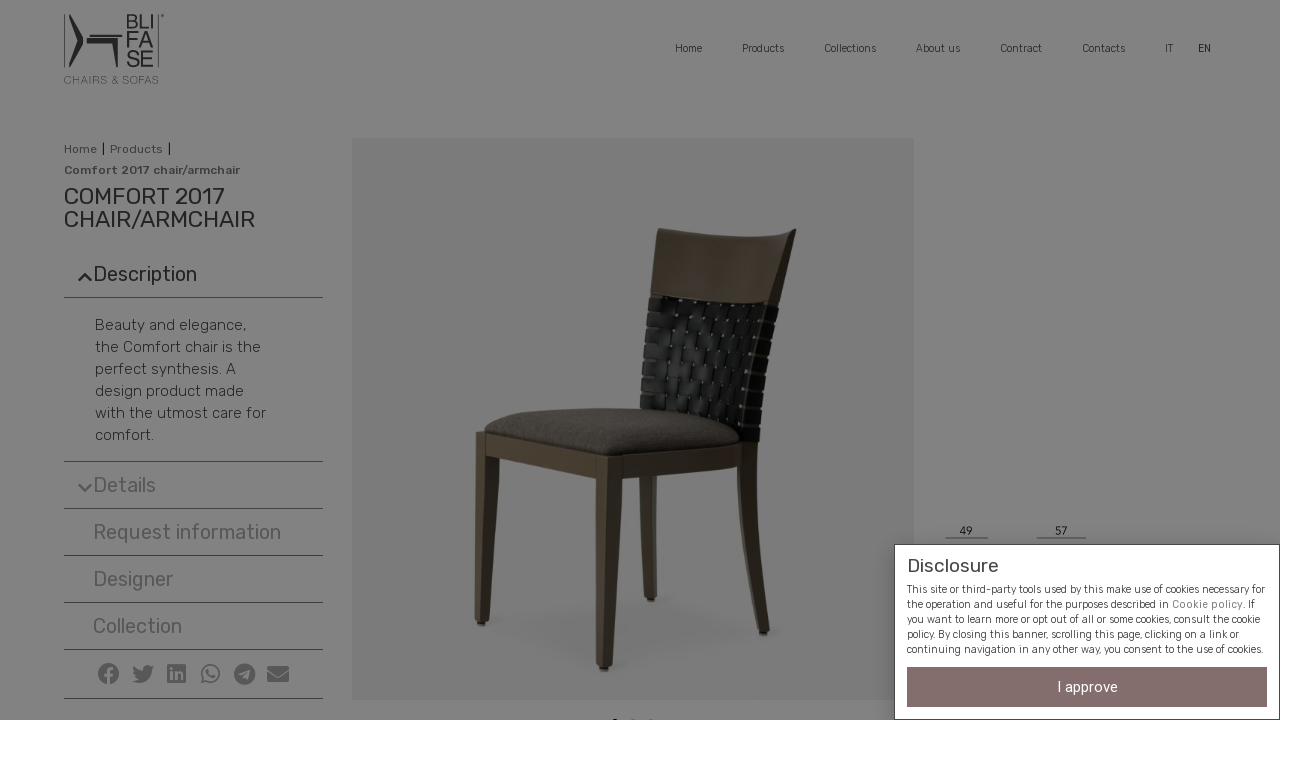

--- FILE ---
content_type: text/html; charset=UTF-8
request_url: https://blifase.it/en/prodotti/comfort-207-chair-p/
body_size: 48353
content:
<!doctype html>
<html lang="en-GB">
<head>
<meta charset="UTF-8">
<meta name="viewport" content="width=device-width, initial-scale=1">
<link rel="profile" href="https://gmpg.org/xfn/11">
<meta name='robots' content='index, follow, max-image-preview:large, max-snippet:-1, max-video-preview:-1'/>
<title>Comfort 207 wooden chair / armchair | Blifase</title>
<link rel="canonical" href="https://blifase.it/en/prodotti/comfort-207-chair-p/"/>
<meta property="og:locale" content="en_GB"/>
<meta property="og:type" content="article"/>
<meta property="og:title" content="Comfort 207 wooden chair / armchair | Blifase"/>
<meta property="og:url" content="https://blifase.it/en/prodotti/comfort-207-chair-p/"/>
<meta property="og:site_name" content="Blifase"/>
<meta property="article:publisher" content="https://www.facebook.com/Blifase"/>
<meta property="article:modified_time" content="2022-09-01T10:10:53+00:00"/>
<meta property="og:image" content="https://blifase.it/wp-content/uploads/2020/07/comfort_207-sedia_01_tq_800x800_def.png"/>
<meta property="og:image:width" content="800"/>
<meta property="og:image:height" content="800"/>
<meta property="og:image:type" content="image/png"/>
<meta name="twitter:card" content="summary_large_image"/>
<meta name="twitter:site" content="@blifase_srl"/>
<script type="application/ld+json" class="yoast-schema-graph">{
"@context": "https:\/\/schema.org",
"@graph": [
{
"@type": "WebPage",
"@id": "https:\/\/blifase.it\/prodotti\/comfort-207-sedia-p\/",
"url": "https:\/\/blifase.it\/prodotti\/comfort-207-sedia-p\/",
"name": "Comfort 207 wooden chair \/ armchair | Blifase",
"isPartOf": {
"@id": "https:\/\/blifase.it\/#website"
},
"primaryImageOfPage": {
"@id": "https:\/\/blifase.it\/prodotti\/comfort-207-sedia-p\/#primaryimage"
},
"image": {
"@id": "https:\/\/blifase.it\/prodotti\/comfort-207-sedia-p\/#primaryimage"
},
"thumbnailUrl": "https:\/\/blifase.it\/wp-content\/uploads\/2020\/07\/comfort_207-sedia_01_tq_800x800_def.png",
"datePublished": "2020-07-24T14:12:31+00:00",
"dateModified": "2022-09-01T10:10:53+00:00",
"breadcrumb": {
"@id": "https:\/\/blifase.it\/prodotti\/comfort-207-sedia-p\/#breadcrumb"
},
"inLanguage": "en-GB",
"potentialAction": [
{
"@type": "ReadAction",
"target": [
"https:\/\/blifase.it\/prodotti\/comfort-207-sedia-p\/"
]
}
]
},
{
"@type": "ImageObject",
"inLanguage": "en-GB",
"@id": "https:\/\/blifase.it\/prodotti\/comfort-207-sedia-p\/#primaryimage",
"url": "https:\/\/blifase.it\/wp-content\/uploads\/2020\/07\/comfort_207-sedia_01_tq_800x800_def.png",
"contentUrl": "https:\/\/blifase.it\/wp-content\/uploads\/2020\/07\/comfort_207-sedia_01_tq_800x800_def.png",
"width": 800,
"height": 800
},
{
"@type": "BreadcrumbList",
"@id": "https:\/\/blifase.it\/prodotti\/comfort-207-sedia-p\/#breadcrumb",
"itemListElement": [
{
"@type": "ListItem",
"position": 1,
"name": "Home",
"item": "https:\/\/blifase.it\/"
},
{
"@type": "ListItem",
"position": 2,
"name": "Products",
"item": "https:\/\/blifase.it\/prodotti\/"
},
{
"@type": "ListItem",
"position": 3,
"name": "Comfort 2017 chair\/armchair"
}
]
},
{
"@type": "WebSite",
"@id": "https:\/\/blifase.it\/#website",
"url": "https:\/\/blifase.it\/",
"name": "Blifase",
"description": "Blifase, our passion for wood since 1963.",
"publisher": {
"@id": "https:\/\/blifase.it\/#organization"
},
"potentialAction": [
{
"@type": "SearchAction",
"target": {
"@type": "EntryPoint",
"urlTemplate": "https:\/\/blifase.it\/?s={search_term_string}"
},
"query-input": "required name=search_term_string"
}
],
"inLanguage": "en-GB"
},
{
"@type": "Organization",
"@id": "https:\/\/blifase.it\/#organization",
"name": "Blifase",
"url": "https:\/\/blifase.it\/",
"sameAs": [
"https:\/\/www.instagram.com\/blifase\/",
"https:\/\/www.linkedin.com\/company\/blifase-srl\/",
"https:\/\/www.pinterest.it\/blifasesrl\/_created\/",
"https:\/\/www.facebook.com\/Blifase",
"https:\/\/twitter.com\/blifase_srl"
],
"logo": {
"@type": "ImageObject",
"inLanguage": "en-GB",
"@id": "https:\/\/blifase.it\/#\/schema\/logo\/image\/",
"url": "https:\/\/blifase.it\/wp-content\/uploads\/2020\/09\/logo_favicon_512x512.png",
"contentUrl": "https:\/\/blifase.it\/wp-content\/uploads\/2020\/09\/logo_favicon_512x512.png",
"width": 512,
"height": 512,
"caption": "Blifase"
},
"image": {
"@id": "https:\/\/blifase.it\/#\/schema\/logo\/image\/"
}}
]
}</script>
<link rel="alternate" type="application/rss+xml" title="Blifase &raquo; Feed" href="https://blifase.it/en/feed/"/>
<link rel="alternate" type="application/rss+xml" title="Blifase &raquo; Comments Feed" href="https://blifase.it/en/comments/feed/"/>
<link rel="stylesheet" type="text/css" href="//blifase.it/wp-content/cache/wpfc-minified/4drig98/b6in.css" media="all"/>
<style id='global-styles-inline-css'>body{--wp--preset--color--black:#000000;--wp--preset--color--cyan-bluish-gray:#abb8c3;--wp--preset--color--white:#ffffff;--wp--preset--color--pale-pink:#f78da7;--wp--preset--color--vivid-red:#cf2e2e;--wp--preset--color--luminous-vivid-orange:#ff6900;--wp--preset--color--luminous-vivid-amber:#fcb900;--wp--preset--color--light-green-cyan:#7bdcb5;--wp--preset--color--vivid-green-cyan:#00d084;--wp--preset--color--pale-cyan-blue:#8ed1fc;--wp--preset--color--vivid-cyan-blue:#0693e3;--wp--preset--color--vivid-purple:#9b51e0;--wp--preset--gradient--vivid-cyan-blue-to-vivid-purple:linear-gradient(135deg,rgba(6,147,227,1) 0%,rgb(155,81,224) 100%);--wp--preset--gradient--light-green-cyan-to-vivid-green-cyan:linear-gradient(135deg,rgb(122,220,180) 0%,rgb(0,208,130) 100%);--wp--preset--gradient--luminous-vivid-amber-to-luminous-vivid-orange:linear-gradient(135deg,rgba(252,185,0,1) 0%,rgba(255,105,0,1) 100%);--wp--preset--gradient--luminous-vivid-orange-to-vivid-red:linear-gradient(135deg,rgba(255,105,0,1) 0%,rgb(207,46,46) 100%);--wp--preset--gradient--very-light-gray-to-cyan-bluish-gray:linear-gradient(135deg,rgb(238,238,238) 0%,rgb(169,184,195) 100%);--wp--preset--gradient--cool-to-warm-spectrum:linear-gradient(135deg,rgb(74,234,220) 0%,rgb(151,120,209) 20%,rgb(207,42,186) 40%,rgb(238,44,130) 60%,rgb(251,105,98) 80%,rgb(254,248,76) 100%);--wp--preset--gradient--blush-light-purple:linear-gradient(135deg,rgb(255,206,236) 0%,rgb(152,150,240) 100%);--wp--preset--gradient--blush-bordeaux:linear-gradient(135deg,rgb(254,205,165) 0%,rgb(254,45,45) 50%,rgb(107,0,62) 100%);--wp--preset--gradient--luminous-dusk:linear-gradient(135deg,rgb(255,203,112) 0%,rgb(199,81,192) 50%,rgb(65,88,208) 100%);--wp--preset--gradient--pale-ocean:linear-gradient(135deg,rgb(255,245,203) 0%,rgb(182,227,212) 50%,rgb(51,167,181) 100%);--wp--preset--gradient--electric-grass:linear-gradient(135deg,rgb(202,248,128) 0%,rgb(113,206,126) 100%);--wp--preset--gradient--midnight:linear-gradient(135deg,rgb(2,3,129) 0%,rgb(40,116,252) 100%);--wp--preset--duotone--dark-grayscale:url('#wp-duotone-dark-grayscale');--wp--preset--duotone--grayscale:url('#wp-duotone-grayscale');--wp--preset--duotone--purple-yellow:url('#wp-duotone-purple-yellow');--wp--preset--duotone--blue-red:url('#wp-duotone-blue-red');--wp--preset--duotone--midnight:url('#wp-duotone-midnight');--wp--preset--duotone--magenta-yellow:url('#wp-duotone-magenta-yellow');--wp--preset--duotone--purple-green:url('#wp-duotone-purple-green');--wp--preset--duotone--blue-orange:url('#wp-duotone-blue-orange');--wp--preset--font-size--small:13px;--wp--preset--font-size--medium:20px;--wp--preset--font-size--large:36px;--wp--preset--font-size--x-large:42px;}.has-black-color{color:var(--wp--preset--color--black) !important;}.has-cyan-bluish-gray-color{color:var(--wp--preset--color--cyan-bluish-gray) !important;}.has-white-color{color:var(--wp--preset--color--white) !important;}.has-pale-pink-color{color:var(--wp--preset--color--pale-pink) !important;}.has-vivid-red-color{color:var(--wp--preset--color--vivid-red) !important;}.has-luminous-vivid-orange-color{color:var(--wp--preset--color--luminous-vivid-orange) !important;}.has-luminous-vivid-amber-color{color:var(--wp--preset--color--luminous-vivid-amber) !important;}.has-light-green-cyan-color{color:var(--wp--preset--color--light-green-cyan) !important;}.has-vivid-green-cyan-color{color:var(--wp--preset--color--vivid-green-cyan) !important;}.has-pale-cyan-blue-color{color:var(--wp--preset--color--pale-cyan-blue) !important;}.has-vivid-cyan-blue-color{color:var(--wp--preset--color--vivid-cyan-blue) !important;}.has-vivid-purple-color{color:var(--wp--preset--color--vivid-purple) !important;}.has-black-background-color{background-color:var(--wp--preset--color--black) !important;}.has-cyan-bluish-gray-background-color{background-color:var(--wp--preset--color--cyan-bluish-gray) !important;}.has-white-background-color{background-color:var(--wp--preset--color--white) !important;}.has-pale-pink-background-color{background-color:var(--wp--preset--color--pale-pink) !important;}.has-vivid-red-background-color{background-color:var(--wp--preset--color--vivid-red) !important;}.has-luminous-vivid-orange-background-color{background-color:var(--wp--preset--color--luminous-vivid-orange) !important;}.has-luminous-vivid-amber-background-color{background-color:var(--wp--preset--color--luminous-vivid-amber) !important;}.has-light-green-cyan-background-color{background-color:var(--wp--preset--color--light-green-cyan) !important;}.has-vivid-green-cyan-background-color{background-color:var(--wp--preset--color--vivid-green-cyan) !important;}.has-pale-cyan-blue-background-color{background-color:var(--wp--preset--color--pale-cyan-blue) !important;}.has-vivid-cyan-blue-background-color{background-color:var(--wp--preset--color--vivid-cyan-blue) !important;}.has-vivid-purple-background-color{background-color:var(--wp--preset--color--vivid-purple) !important;}.has-black-border-color{border-color:var(--wp--preset--color--black) !important;}.has-cyan-bluish-gray-border-color{border-color:var(--wp--preset--color--cyan-bluish-gray) !important;}.has-white-border-color{border-color:var(--wp--preset--color--white) !important;}.has-pale-pink-border-color{border-color:var(--wp--preset--color--pale-pink) !important;}.has-vivid-red-border-color{border-color:var(--wp--preset--color--vivid-red) !important;}.has-luminous-vivid-orange-border-color{border-color:var(--wp--preset--color--luminous-vivid-orange) !important;}.has-luminous-vivid-amber-border-color{border-color:var(--wp--preset--color--luminous-vivid-amber) !important;}.has-light-green-cyan-border-color{border-color:var(--wp--preset--color--light-green-cyan) !important;}.has-vivid-green-cyan-border-color{border-color:var(--wp--preset--color--vivid-green-cyan) !important;}.has-pale-cyan-blue-border-color{border-color:var(--wp--preset--color--pale-cyan-blue) !important;}.has-vivid-cyan-blue-border-color{border-color:var(--wp--preset--color--vivid-cyan-blue) !important;}.has-vivid-purple-border-color{border-color:var(--wp--preset--color--vivid-purple) !important;}.has-vivid-cyan-blue-to-vivid-purple-gradient-background{background:var(--wp--preset--gradient--vivid-cyan-blue-to-vivid-purple) !important;}.has-light-green-cyan-to-vivid-green-cyan-gradient-background{background:var(--wp--preset--gradient--light-green-cyan-to-vivid-green-cyan) !important;}.has-luminous-vivid-amber-to-luminous-vivid-orange-gradient-background{background:var(--wp--preset--gradient--luminous-vivid-amber-to-luminous-vivid-orange) !important;}.has-luminous-vivid-orange-to-vivid-red-gradient-background{background:var(--wp--preset--gradient--luminous-vivid-orange-to-vivid-red) !important;}.has-very-light-gray-to-cyan-bluish-gray-gradient-background{background:var(--wp--preset--gradient--very-light-gray-to-cyan-bluish-gray) !important;}.has-cool-to-warm-spectrum-gradient-background{background:var(--wp--preset--gradient--cool-to-warm-spectrum) !important;}.has-blush-light-purple-gradient-background{background:var(--wp--preset--gradient--blush-light-purple) !important;}.has-blush-bordeaux-gradient-background{background:var(--wp--preset--gradient--blush-bordeaux) !important;}.has-luminous-dusk-gradient-background{background:var(--wp--preset--gradient--luminous-dusk) !important;}.has-pale-ocean-gradient-background{background:var(--wp--preset--gradient--pale-ocean) !important;}.has-electric-grass-gradient-background{background:var(--wp--preset--gradient--electric-grass) !important;}.has-midnight-gradient-background{background:var(--wp--preset--gradient--midnight) !important;}.has-small-font-size{font-size:var(--wp--preset--font-size--small) !important;}.has-medium-font-size{font-size:var(--wp--preset--font-size--medium) !important;}.has-large-font-size{font-size:var(--wp--preset--font-size--large) !important;}.has-x-large-font-size{font-size:var(--wp--preset--font-size--x-large) !important;}</style>
<link rel="stylesheet" type="text/css" href="//blifase.it/wp-content/cache/wpfc-minified/8j2n64m0/b6to.css" media="all"/>
<style id='elementor-frontend-inline-css'>.elementor-538 .elementor-element.elementor-element-5432caa:not(.elementor-motion-effects-element-type-background), .elementor-538 .elementor-element.elementor-element-5432caa > .elementor-motion-effects-container > .elementor-motion-effects-layer{background-image:url("https://blifase.it/wp-content/uploads/2020/07/Werther-Toffoloni.jpg");}
.elementor-5762 .elementor-element.elementor-element-71d7da3:not(.elementor-motion-effects-element-type-background) > .elementor-column-wrap, .elementor-5762 .elementor-element.elementor-element-71d7da3 > .elementor-column-wrap > .elementor-motion-effects-container > .elementor-motion-effects-layer{background-image:url("https://blifase.it/wp-content/uploads/2025/06/haiku-copertina-3.jpg");}</style>
<link rel='stylesheet' id='elementor-post-12-css' href='https://blifase.it/wp-content/uploads/elementor/css/post-12.css?ver=1662035993' type='text/css' media='all'/>
<link rel="stylesheet" type="text/css" href="//blifase.it/wp-content/cache/wpfc-minified/fs4oj5e1/b6im.css" media="all"/>
<link rel='stylesheet' id='elementor-post-14-css' href='https://blifase.it/wp-content/uploads/elementor/css/post-14.css?ver=1662035996' type='text/css' media='all'/>
<link rel='stylesheet' id='elementor-post-41-css' href='https://blifase.it/wp-content/uploads/elementor/css/post-41.css?ver=1707146296' type='text/css' media='all'/>
<link rel='stylesheet' id='elementor-post-538-css' href='https://blifase.it/wp-content/uploads/elementor/css/post-538.css?ver=1662035995' type='text/css' media='all'/>
<link rel='stylesheet' id='elementor-post-5762-css' href='https://blifase.it/wp-content/uploads/elementor/css/post-5762.css?ver=1662035996' type='text/css' media='all'/>
<link rel='stylesheet' id='elementor-post-3710-css' href='https://blifase.it/wp-content/uploads/elementor/css/post-3710.css?ver=1662035996' type='text/css' media='all'/>
<link rel='stylesheet' id='elementor-post-1827-css' href='https://blifase.it/wp-content/uploads/elementor/css/post-1827.css?ver=1662035996' type='text/css' media='all'/>
<link rel='stylesheet' id='elementor-post-76-css' href='https://blifase.it/wp-content/uploads/elementor/css/post-76.css?ver=1662035996' type='text/css' media='all'/>
<link rel="stylesheet" type="text/css" href="//blifase.it/wp-content/cache/wpfc-minified/978fz2ly/b6im.css" media="all"/>
<link rel="https://api.w.org/" href="https://blifase.it/en/wp-json/"/><link rel="alternate" type="application/json" href="https://blifase.it/en/wp-json/wp/v2/prodotti/1486"/><link rel="EditURI" type="application/rsd+xml" title="RSD" href="https://blifase.it/xmlrpc.php?rsd"/>
<link rel="wlwmanifest" type="application/wlwmanifest+xml" href="https://blifase.it/wp-includes/wlwmanifest.xml"/> 
<meta name="generator" content="WordPress 6.0.11"/>
<link rel='shortlink' href='https://blifase.it/en/?p=1486'/>
<link rel="alternate" type="application/json+oembed" href="https://blifase.it/en/wp-json/oembed/1.0/embed?url=https%3A%2F%2Fblifase.it%2Fen%2Fprodotti%2Fcomfort-207-chair-p%2F"/>
<link rel="alternate" type="text/xml+oembed" href="https://blifase.it/en/wp-json/oembed/1.0/embed?url=https%3A%2F%2Fblifase.it%2Fen%2Fprodotti%2Fcomfort-207-chair-p%2F&#038;format=xml"/>
<!! FILTRI NELLE SEZIONI IN HOME>
<link rel="alternate" hreflang="it-IT" href="https://blifase.it/prodotti/comfort-207-sedia-p/"/>
<link rel="alternate" hreflang="en-GB" href="https://blifase.it/en/prodotti/comfort-207-chair-p/"/>
<link rel="alternate" hreflang="it" href="https://blifase.it/prodotti/comfort-207-sedia-p/"/>
<link rel="alternate" hreflang="en" href="https://blifase.it/en/prodotti/comfort-207-chair-p/"/>
<script async src="https://www.googletagmanager.com/gtag/js?id=UA-264564-3"></script>
<script>window.dataLayer=window.dataLayer||[];
function gtag(){dataLayer.push(arguments);}
gtag('js', new Date());
gtag('config', 'UA-264564-3');</script>
<script>(function(w,d,s,l,i){w[l]=w[l]||[];w[l].push({'gtm.start':
new Date().getTime(),event:'gtm.js'});var f=d.getElementsByTagName(s)[0],
j=d.createElement(s),dl=l!='dataLayer'?'&l='+l:'';j.async=true;j.src=
'https://www.googletagmanager.com/gtm.js?id='+i+dl;f.parentNode.insertBefore(j,f);
})(window,document,'script','dataLayer','GTM-PBPLWH8');</script>
<link rel="icon" href="https://blifase.it/wp-content/uploads/2020/09/cropped-logo_favicon_512x512-32x32.png" sizes="32x32"/>
<link rel="icon" href="https://blifase.it/wp-content/uploads/2020/09/cropped-logo_favicon_512x512-192x192.png" sizes="192x192"/>
<link rel="apple-touch-icon" href="https://blifase.it/wp-content/uploads/2020/09/cropped-logo_favicon_512x512-180x180.png"/>
<meta name="msapplication-TileImage" content="https://blifase.it/wp-content/uploads/2020/09/cropped-logo_favicon_512x512-270x270.png"/>
<style id="wp-custom-css">::-webkit-scrollbar{width:5px;}::-webkit-scrollbar-track{background:black !important;}::-webkit-scrollbar-thumb{background:darkkhaki !important;}:focus{outline:none !important;}
input[type=text]::-ms-clear{display:none;width:0;height:0;}
input[type=text]::-ms-reveal{display:none;width:0;height:0;}
input[type="search"]::-webkit-search-decoration,
input[type="search"]::-webkit-search-cancel-button,
input[type="search"]::-webkit-search-results-button,
input[type="search"]::-webkit-search-results-decoration{display:none;}
.nascondi_sezione{display:none !important;}
#allinea-sezione{margin-top:15% !important;}</style>
</head>
<body data-rsssl="1" class="prodotti-template-default single single-prodotti postid-1486 wp-custom-logo translatepress-en_GB elementor-default elementor-kit-12 elementor-page-538">
<svg xmlns="http://www.w3.org/2000/svg" viewbox="0 0 0 0" width="0" height="0" focusable="false" role="none" style="visibility: hidden; position: absolute; left: -9999px; overflow: hidden;" ><defs><filter id="wp-duotone-dark-grayscale"><fecolormatrix color-interpolation-filters="sRGB" type="matrix" values=" .299 .587 .114 0 0 .299 .587 .114 0 0 .299 .587 .114 0 0 .299 .587 .114 0 0 " /><fecomponenttransfer color-interpolation-filters="sRGB" ><fefuncr type="table" tablevalues="0 0.49803921568627" /><fefuncg type="table" tablevalues="0 0.49803921568627" /><fefuncb type="table" tablevalues="0 0.49803921568627" /><fefunca type="table" tablevalues="1 1" /></fecomponenttransfer><fecomposite in2="SourceGraphic" operator="in" /></filter></defs></svg><svg xmlns="http://www.w3.org/2000/svg" viewbox="0 0 0 0" width="0" height="0" focusable="false" role="none" style="visibility: hidden; position: absolute; left: -9999px; overflow: hidden;" ><defs><filter id="wp-duotone-grayscale"><fecolormatrix color-interpolation-filters="sRGB" type="matrix" values=" .299 .587 .114 0 0 .299 .587 .114 0 0 .299 .587 .114 0 0 .299 .587 .114 0 0 " /><fecomponenttransfer color-interpolation-filters="sRGB" ><fefuncr type="table" tablevalues="0 1" /><fefuncg type="table" tablevalues="0 1" /><fefuncb type="table" tablevalues="0 1" /><fefunca type="table" tablevalues="1 1" /></fecomponenttransfer><fecomposite in2="SourceGraphic" operator="in" /></filter></defs></svg><svg xmlns="http://www.w3.org/2000/svg" viewbox="0 0 0 0" width="0" height="0" focusable="false" role="none" style="visibility: hidden; position: absolute; left: -9999px; overflow: hidden;" ><defs><filter id="wp-duotone-purple-yellow"><fecolormatrix color-interpolation-filters="sRGB" type="matrix" values=" .299 .587 .114 0 0 .299 .587 .114 0 0 .299 .587 .114 0 0 .299 .587 .114 0 0 " /><fecomponenttransfer color-interpolation-filters="sRGB" ><fefuncr type="table" tablevalues="0.54901960784314 0.98823529411765" /><fefuncg type="table" tablevalues="0 1" /><fefuncb type="table" tablevalues="0.71764705882353 0.25490196078431" /><fefunca type="table" tablevalues="1 1" /></fecomponenttransfer><fecomposite in2="SourceGraphic" operator="in" /></filter></defs></svg><svg xmlns="http://www.w3.org/2000/svg" viewbox="0 0 0 0" width="0" height="0" focusable="false" role="none" style="visibility: hidden; position: absolute; left: -9999px; overflow: hidden;" ><defs><filter id="wp-duotone-blue-red"><fecolormatrix color-interpolation-filters="sRGB" type="matrix" values=" .299 .587 .114 0 0 .299 .587 .114 0 0 .299 .587 .114 0 0 .299 .587 .114 0 0 " /><fecomponenttransfer color-interpolation-filters="sRGB" ><fefuncr type="table" tablevalues="0 1" /><fefuncg type="table" tablevalues="0 0.27843137254902" /><fefuncb type="table" tablevalues="0.5921568627451 0.27843137254902" /><fefunca type="table" tablevalues="1 1" /></fecomponenttransfer><fecomposite in2="SourceGraphic" operator="in" /></filter></defs></svg><svg xmlns="http://www.w3.org/2000/svg" viewbox="0 0 0 0" width="0" height="0" focusable="false" role="none" style="visibility: hidden; position: absolute; left: -9999px; overflow: hidden;" ><defs><filter id="wp-duotone-midnight"><fecolormatrix color-interpolation-filters="sRGB" type="matrix" values=" .299 .587 .114 0 0 .299 .587 .114 0 0 .299 .587 .114 0 0 .299 .587 .114 0 0 " /><fecomponenttransfer color-interpolation-filters="sRGB" ><fefuncr type="table" tablevalues="0 0" /><fefuncg type="table" tablevalues="0 0.64705882352941" /><fefuncb type="table" tablevalues="0 1" /><fefunca type="table" tablevalues="1 1" /></fecomponenttransfer><fecomposite in2="SourceGraphic" operator="in" /></filter></defs></svg><svg xmlns="http://www.w3.org/2000/svg" viewbox="0 0 0 0" width="0" height="0" focusable="false" role="none" style="visibility: hidden; position: absolute; left: -9999px; overflow: hidden;" ><defs><filter id="wp-duotone-magenta-yellow"><fecolormatrix color-interpolation-filters="sRGB" type="matrix" values=" .299 .587 .114 0 0 .299 .587 .114 0 0 .299 .587 .114 0 0 .299 .587 .114 0 0 " /><fecomponenttransfer color-interpolation-filters="sRGB" ><fefuncr type="table" tablevalues="0.78039215686275 1" /><fefuncg type="table" tablevalues="0 0.94901960784314" /><fefuncb type="table" tablevalues="0.35294117647059 0.47058823529412" /><fefunca type="table" tablevalues="1 1" /></fecomponenttransfer><fecomposite in2="SourceGraphic" operator="in" /></filter></defs></svg><svg xmlns="http://www.w3.org/2000/svg" viewbox="0 0 0 0" width="0" height="0" focusable="false" role="none" style="visibility: hidden; position: absolute; left: -9999px; overflow: hidden;" ><defs><filter id="wp-duotone-purple-green"><fecolormatrix color-interpolation-filters="sRGB" type="matrix" values=" .299 .587 .114 0 0 .299 .587 .114 0 0 .299 .587 .114 0 0 .299 .587 .114 0 0 " /><fecomponenttransfer color-interpolation-filters="sRGB" ><fefuncr type="table" tablevalues="0.65098039215686 0.40392156862745" /><fefuncg type="table" tablevalues="0 1" /><fefuncb type="table" tablevalues="0.44705882352941 0.4" /><fefunca type="table" tablevalues="1 1" /></fecomponenttransfer><fecomposite in2="SourceGraphic" operator="in" /></filter></defs></svg><svg xmlns="http://www.w3.org/2000/svg" viewbox="0 0 0 0" width="0" height="0" focusable="false" role="none" style="visibility: hidden; position: absolute; left: -9999px; overflow: hidden;" ><defs><filter id="wp-duotone-blue-orange"><fecolormatrix color-interpolation-filters="sRGB" type="matrix" values=" .299 .587 .114 0 0 .299 .587 .114 0 0 .299 .587 .114 0 0 .299 .587 .114 0 0 " /><fecomponenttransfer color-interpolation-filters="sRGB" ><fefuncr type="table" tablevalues="0.098039215686275 1" /><fefuncg type="table" tablevalues="0 0.66274509803922" /><fefuncb type="table" tablevalues="0.84705882352941 0.41960784313725" /><fefunca type="table" tablevalues="1 1" /></fecomponenttransfer><fecomposite in2="SourceGraphic" operator="in" /></filter></defs></svg>
<noscript><iframe src="https://www.googletagmanager.com/ns.html?id=GTM-PBPLWH8height="0"" width="0" style="display:none;visibility:hidden"></iframe></noscript>
<div data-elementor-type="header" data-elementor-id="14" class="elementor elementor-14 elementor-location-header">
<div class="elementor-section-wrap">
<section class="elementor-section elementor-top-section elementor-element elementor-element-7e3607d elementor-section-full_width elementor-section-height-min-height elementor-section-height-default elementor-section-items-middle" data-id="7e3607d" data-element_type="section" id="blifase-main-header" data-settings="{&quot;jet_parallax_layout_list&quot;:[{&quot;jet_parallax_layout_image&quot;:{&quot;url&quot;:&quot;&quot;,&quot;id&quot;:&quot;&quot;},&quot;_id&quot;:&quot;9c73f03&quot;,&quot;jet_parallax_layout_image_tablet&quot;:{&quot;url&quot;:&quot;&quot;,&quot;id&quot;:&quot;&quot;},&quot;jet_parallax_layout_image_mobile&quot;:{&quot;url&quot;:&quot;&quot;,&quot;id&quot;:&quot;&quot;},&quot;jet_parallax_layout_speed&quot;:{&quot;unit&quot;:&quot;%&quot;,&quot;size&quot;:50,&quot;sizes&quot;:[]},&quot;jet_parallax_layout_type&quot;:&quot;scroll&quot;,&quot;jet_parallax_layout_direction&quot;:null,&quot;jet_parallax_layout_fx_direction&quot;:null,&quot;jet_parallax_layout_z_index&quot;:&quot;&quot;,&quot;jet_parallax_layout_bg_x&quot;:50,&quot;jet_parallax_layout_bg_x_tablet&quot;:&quot;&quot;,&quot;jet_parallax_layout_bg_x_mobile&quot;:&quot;&quot;,&quot;jet_parallax_layout_bg_y&quot;:50,&quot;jet_parallax_layout_bg_y_tablet&quot;:&quot;&quot;,&quot;jet_parallax_layout_bg_y_mobile&quot;:&quot;&quot;,&quot;jet_parallax_layout_bg_size&quot;:&quot;auto&quot;,&quot;jet_parallax_layout_bg_size_tablet&quot;:&quot;&quot;,&quot;jet_parallax_layout_bg_size_mobile&quot;:&quot;&quot;,&quot;jet_parallax_layout_animation_prop&quot;:&quot;transform&quot;,&quot;jet_parallax_layout_on&quot;:[&quot;desktop&quot;,&quot;tablet&quot;]}],&quot;background_background&quot;:&quot;classic&quot;,&quot;sticky&quot;:&quot;top&quot;,&quot;sticky_on&quot;:[&quot;desktop&quot;,&quot;tablet&quot;,&quot;mobile&quot;],&quot;sticky_offset&quot;:0,&quot;sticky_effects_offset&quot;:0}">
<div class="elementor-container elementor-column-gap-no">
<div class="elementor-row">
<div class="elementor-column elementor-col-50 elementor-top-column elementor-element elementor-element-cb4abe5" data-id="cb4abe5" data-element_type="column">
<div class="elementor-column-wrap elementor-element-populated">
<div class="elementor-widget-wrap">
<div class="elementor-element elementor-element-695d7a6 header_main_logo elementor-view-default elementor-widget elementor-widget-icon" data-id="695d7a6" data-element_type="widget" data-widget_type="icon.default">
<div class="elementor-widget-container">
<div class="elementor-icon-wrapper"> <a class="elementor-icon" href="/en/"> <svg xmlns="http://www.w3.org/2000/svg" viewbox="0 0 489.13 340.97"><title>blifase_logo_vector</title><g id="Layer_2" data-name="Layer 2"><g id="Layer_1-2" data-name="Layer 1"><path d="M337.2,61.88c5.77,0,9.86-1.67,12.32-5a12.39,12.39,0,0,0,2.31-7.63c0-5-2.23-8.49-6.74-10.28a24.77,24.77,0,0,0-9.51-1.46H317V61.88Zm-3.18-32c3.94,0,7-.53,9.22-1.66,3.49-1.72,5.21-4.81,5.21-9.32s-1.81-7.6-5.5-9.18a27.33,27.33,0,0,0-9.28-1.26H317V29.85ZM307.71.55h29.75c8.11,0,13.91,2.41,17.35,7.25a17.2,17.2,0,0,1,3,9.92,15.68,15.68,0,0,1-3.73,10.77,17.21,17.21,0,0,1-5.52,4,24,24,0,0,1,8,4.6q4.63,4.53,4.63,12.53A19.47,19.47,0,0,1,357,61.79c-4.23,5.4-10.88,8.1-20,8.1h-29.3Z"></path><polygon points="371.08 0.55 380.59 0.55 380.59 61.61 415.34 61.61 415.34 69.89 371.08 69.89 371.08 0.55"></polygon><rect x="425.77" y="0.55" width="9.47" height="69.34"></rect><polygon points="308.65 82.65 364.85 82.65 364.85 92.55 319.63 92.55 319.63 117.14 359.44 117.14 359.44 126.78 319.63 126.78 319.63 163.67 308.65 163.67 308.65 82.65"></polygon><path d="M413.06,130.43,400.59,94.67l-13,35.76ZM394.83,82.65H407.2l29.43,81h-12l-8.49-24.29H384.39l-8.79,24.29H364.34Z"></path><path d="M318.2,231.46a22.6,22.6,0,0,0,3,11c3.47,5.24,9.58,7.87,18.24,7.87a31.61,31.61,0,0,0,10.68-1.72c6.15-2.2,9.28-6.2,9.28-11.92,0-4.31-1.3-7.37-3.95-9.18s-6.8-3.36-12.51-4.65l-10.43-2.43c-6.83-1.55-11.65-3.3-14.49-5.21-4.93-3.34-7.35-8.35-7.35-15q0-10.81,7.24-17.73c4.8-4.6,11.64-7,20.44-7,8.09,0,15,2.05,20.67,6.05s8.51,10.48,8.51,19.35H357.39c-.54-4.24-1.62-7.47-3.31-9.72q-4.74-6.19-16.05-6.2c-6.13,0-10.5,1.35-13.14,4a12.71,12.71,0,0,0-4,9.31c0,3.88,1.56,6.74,4.72,8.54,2.09,1.16,6.73,2.57,14,4.29l10.79,2.54c5.23,1.24,9.29,2.89,12.09,5,4.92,3.72,7.34,9.12,7.34,16.17,0,8.78-3.14,15.08-9.34,18.87a41.43,41.43,0,0,1-21.8,5.64c-9.65,0-17.25-2.51-22.68-7.54s-8.14-11.83-8.08-20.43Z"></path><polygon points="376.54 177.48 434.32 177.48 434.32 187.25 387.01 187.25 387.01 211.41 430.73 211.41 430.73 220.62 387.01 220.62 387.01 247.64 434.99 247.64 434.99 257.13 376.54 257.13 376.54 177.48"></polygon><path d="M93.63,130.27v-.52l-.25-15.64L30.1,1.61H25.56V18.24L66.07,130,25.56,241.07v19.29H29L93.38,145.9Zm17.93-13.72v27.57H236.11l19.8,116.14h7.15L263,116.55Zm173.12-16.08H126.46v11.81H284.68Z"></path><rect y="0.78" width="3.18" height="259.87"></rect><rect x="459.34" y="0.78" width="3.16" height="259.87"></rect><path d="M459.79,313.67c-.36-8.13-6.41-11.44-14.13-11.44-5.86,0-12.44,2.75-12.44,9.84s6.32,8.55,12.59,9.84,12.64,2.39,12.64,8.65c0,6.43-6.26,8.46-10.72,8.46-7.3,0-13.79-3.07-13.31-11.15h-2.27c-.11,9.54,6.93,13.1,15.58,13.1,5.65,0,13-2.74,13-10.41,0-7.35-6.3-8.95-12.63-10.25s-12.58-2.29-12.58-8.24c0-6.11,6-7.87,10.15-7.87,6.84,0,11.6,3.15,11.86,9.47ZM402,326.27l8.24-20.94h.1l7.92,20.94Zm7-23.16-14.87,37h2.44l4.71-11.86H419l4.66,11.86h2.44l-14.61-37Zm-19.23,18.75v-2H370.9V305.08h20.93v-2H368.62v37h2.28V321.86Zm-63.56-.25c0-9.49,5.65-17.41,15.34-17.41s15.28,7.92,15.28,17.41S351.18,339,341.54,339s-15.34-7.94-15.34-17.41m32.89,0c0-10.83-6.52-19.38-17.55-19.38s-17.61,8.55-17.61,19.38S330.44,341,341.54,341s17.55-8.54,17.55-19.36m-44.39-7.94c-.36-8.13-6.42-11.44-14.14-11.44-5.86,0-12.43,2.75-12.43,9.84s6.31,8.55,12.59,9.84,12.63,2.39,12.63,8.65c0,6.43-6.26,8.46-10.72,8.46-7.3,0-13.78-3.07-13.31-11.15h-2.27c-.11,9.54,6.93,13.1,15.58,13.1,5.65,0,13-2.74,13-10.41,0-7.35-6.32-8.95-12.65-10.25s-12.58-2.29-12.58-8.24c0-6.11,6-7.87,10.15-7.87,6.84,0,11.61,3.15,11.87,9.47Zm-52.78,26.42h2.63l-6-7.41a23.37,23.37,0,0,0,1.85-7.82h-2A17.59,17.59,0,0,1,257.2,331l-8.8-10.83c3.63-2.65,7.66-4.82,7.66-10.1,0-4.14-3.72-6.37-7.76-6.37-3.84,0-7.77,2.54-7.77,6.37s2.74,6.74,5,9.58c-4.25,2.7-9.63,5.54-9.63,11.61,0,6.27,4.81,9.42,11,9.42a12.14,12.14,0,0,0,10.53-6.1ZM256.11,333a10.48,10.48,0,0,1-9.22,6c-4.5,0-9-2.86-9-7.73,0-5.24,4.87-7.67,8.71-10.16Zm-8.85-14.25c-1.66-2.49-4.78-5.08-4.78-8.65,0-2.79,3-4.66,5.82-4.66s5.8,1.87,5.8,4.66c0,4.25-3.83,6.68-6.84,8.65M207,313.67c-.37-8.13-6.42-11.44-14.14-11.44-5.86,0-12.43,2.75-12.43,9.84s6.31,8.55,12.58,9.84,12.65,2.39,12.65,8.65c0,6.43-6.27,8.46-10.73,8.46-7.3,0-13.78-3.07-13.32-11.15h-2.27c-.1,9.54,6.94,13.1,15.59,13.1,5.65,0,13-2.74,13-10.41,0-7.35-6.31-8.95-12.64-10.25s-12.59-2.29-12.59-8.24c0-6.11,6-7.87,10.16-7.87,6.84,0,11.61,3.15,11.87,9.47Zm-64.75,26.42h2.28V323.25H157.7c6.48,0,8.24,2.91,8.7,6.48s-.41,7.82,1,10.36h2.53c-1.51-2-.88-6.11-1.24-9.95s-1.71-7.3-7.2-7.91v-.1a9.13,9.13,0,0,0,7.92-9.49c0-7.15-5.22-9.53-11.7-9.53H142.26Zm2.28-18.8V305.08H157.7c5,0,9.43,2.12,9.43,7.72,0,5.95-4,8.49-9.43,8.49Zm-18.85,18.8H128v-37h-2.27Zm-34.5-13.82,8.24-20.94h.1l7.92,20.94Zm7-23.16-14.86,37h2.43l4.71-11.86h17.72l4.66,11.86h2.43l-14.61-37ZM71.66,321.86v18.23h2.27v-37H71.66V319.9H48V303.11H45.76v37H48V321.86Zm-38-7.72c-.06-.52-1.76-11.91-14.87-11.91-11.09,0-17.61,8.55-17.61,19.38S7.68,341,18.77,341c8.14,0,14.66-6.47,15.48-15.27H32C31.57,332.59,26,339,18.77,339c-9.69,0-15.33-7.94-15.33-17.41S9.08,304.2,18.77,304.2c6.16,0,11.61,3.72,12.59,9.94Z"></path><path d="M481.62,0a7.48,7.48,0,1,1-7.54,7.44A7.45,7.45,0,0,1,481.62,0m0,13.86a6.17,6.17,0,0,0,6.14-6.42,6.16,6.16,0,1,0-12.32,0,6.17,6.17,0,0,0,6.18,6.42M478.7,3.1h3.38c2.08,0,3.06.82,3.06,2.5A2.25,2.25,0,0,1,482.84,8l2.5,3.86h-1.46L481.5,8.08h-1.44v3.76H478.7ZM480.06,7h1.42c1.2,0,2.3-.06,2.3-1.44,0-1.16-1-1.34-1.92-1.34h-1.8Z"></path></g></g></svg> </a></div></div></div></div></div></div><div class="elementor-column elementor-col-50 elementor-top-column elementor-element elementor-element-bb37257" data-id="bb37257" data-element_type="column">
<div class="elementor-column-wrap elementor-element-populated">
<div class="elementor-widget-wrap">
<div class="elementor-element elementor-element-964feba elementor-nav-menu__align-right main_menu_container elementor-nav-menu--stretch elementor-nav-menu__text-align-center elementor-nav-menu--dropdown-mobile elementor-widget__width-auto elementor-widget-tablet__width-auto elementor-widget-mobile__width-auto elementor-nav-menu--toggle elementor-nav-menu--burger elementor-widget elementor-widget-nav-menu" data-id="964feba" data-element_type="widget" data-settings="{&quot;full_width&quot;:&quot;stretch&quot;,&quot;layout&quot;:&quot;horizontal&quot;,&quot;submenu_icon&quot;:{&quot;value&quot;:&quot;&lt;i class=\&quot;fas fa-caret-down\&quot;&gt;&lt;\/i&gt;&quot;,&quot;library&quot;:&quot;fa-solid&quot;},&quot;toggle&quot;:&quot;burger&quot;}" data-widget_type="nav-menu.default">
<div class="elementor-widget-container">
<nav migration_allowed="1" migrated="0" role="navigation" class="elementor-nav-menu--main elementor-nav-menu__container elementor-nav-menu--layout-horizontal e--pointer-underline e--animation-fade">
<ul id="menu-1-964feba" class="elementor-nav-menu"><li class="main-menu-link menu-item menu-item-type-post_type menu-item-object-page menu-item-home menu-item-206"><a href="https://blifase.it/en/" class="elementor-item">Home</a></li>
<li class="main-menu-link menu-item menu-item-type-post_type_archive menu-item-object-prodotti menu-item-5281"><a href="https://blifase.it/en/prodotti/" class="elementor-item">Products</a></li>
<li class="main-menu-link menu-item menu-item-type-post_type_archive menu-item-object-prodotti-collezioni menu-item-5271"><a href="https://blifase.it/en/collezioni/" class="elementor-item">Collections</a></li>
<li class="main-menu-link menu-item menu-item-type-post_type menu-item-object-page menu-item-1352"><a href="https://blifase.it/en/about/" class="elementor-item">About us</a></li>
<li class="main-menu-link menu-item menu-item-type-post_type menu-item-object-page menu-item-3086"><a href="https://blifase.it/en/reference/" class="elementor-item">Contract</a></li>
<li class="main-menu-link menu-item menu-item-type-post_type menu-item-object-page menu-item-4353"><a href="https://blifase.it/en/contatti/" class="elementor-item">Contacts</a></li>
<li class="main-menu-link trp-language-switcher-container ita menu-item menu-item-type-post_type menu-item-object-language_switcher menu-item-4235"><a href="https://blifase.it/prodotti/comfort-207-sedia-p/" class="elementor-item elementor-item-anchor"><span data-no-translation><span class="trp-ls-language-name">IT</span></span></a></li>
<li class="main-menu-link trp-language-switcher-container eng menu-item menu-item-type-post_type menu-item-object-language_switcher current-language-menu-item menu-item-4234"><a href="https://blifase.it/en/prodotti/comfort-207-chair-p/" class="elementor-item"><span data-no-translation><span class="trp-ls-language-name">EN</span></span></a></li>
</ul>			</nav>
<div class="elementor-menu-toggle" role="button" tabindex="0" aria-label="Menu Toggle" aria-expanded="false" data-no-translation-aria-label=""> <i aria-hidden="true" role="presentation" class="elementor-menu-toggle__icon--open eicon-menu-bar"></i><i aria-hidden="true" role="presentation" class="elementor-menu-toggle__icon--close eicon-close"></i> <span class="elementor-screen-only" data-no-translation="" data-trp-gettext="">Menu</span></div><nav class="elementor-nav-menu--dropdown elementor-nav-menu__container" role="navigation" aria-hidden="true">
<ul id="menu-2-964feba" class="elementor-nav-menu"><li class="main-menu-link menu-item menu-item-type-post_type menu-item-object-page menu-item-home menu-item-206"><a href="https://blifase.it/en/" class="elementor-item" tabindex="-1">Home</a></li>
<li class="main-menu-link menu-item menu-item-type-post_type_archive menu-item-object-prodotti menu-item-5281"><a href="https://blifase.it/en/prodotti/" class="elementor-item" tabindex="-1">Products</a></li>
<li class="main-menu-link menu-item menu-item-type-post_type_archive menu-item-object-prodotti-collezioni menu-item-5271"><a href="https://blifase.it/en/collezioni/" class="elementor-item" tabindex="-1">Collections</a></li>
<li class="main-menu-link menu-item menu-item-type-post_type menu-item-object-page menu-item-1352"><a href="https://blifase.it/en/about/" class="elementor-item" tabindex="-1">About us</a></li>
<li class="main-menu-link menu-item menu-item-type-post_type menu-item-object-page menu-item-3086"><a href="https://blifase.it/en/reference/" class="elementor-item" tabindex="-1">Contract</a></li>
<li class="main-menu-link menu-item menu-item-type-post_type menu-item-object-page menu-item-4353"><a href="https://blifase.it/en/contatti/" class="elementor-item" tabindex="-1">Contacts</a></li>
<li class="main-menu-link trp-language-switcher-container ita menu-item menu-item-type-post_type menu-item-object-language_switcher menu-item-4235"><a href="https://blifase.it/prodotti/comfort-207-sedia-p/" class="elementor-item elementor-item-anchor" tabindex="-1"><span data-no-translation><span class="trp-ls-language-name">IT</span></span></a></li>
<li class="main-menu-link trp-language-switcher-container eng menu-item menu-item-type-post_type menu-item-object-language_switcher current-language-menu-item menu-item-4234"><a href="https://blifase.it/en/prodotti/comfort-207-chair-p/" class="elementor-item" tabindex="-1"><span data-no-translation><span class="trp-ls-language-name">EN</span></span></a></li>
</ul>			</nav></div></div><div class="elementor-element elementor-element-8129b84 elementor-widget elementor-widget-html" data-id="8129b84" data-element_type="widget" data-widget_type="html.default">
<div class="elementor-widget-container"></div></div></div></div></div></div></div></section></div></div><div data-elementor-type="single" data-elementor-id="538" class="elementor elementor-538 elementor-location-single post-1486 prodotti type-prodotti status-publish has-post-thumbnail hentry layouts-scheda-prodotto-layouts-scheda-prodotto-variante-01 tipologia-prodotto-classico tipologia-prodotto-sedie">
<div class="elementor-section-wrap">
<section class="elementor-section elementor-top-section elementor-element elementor-element-6a175146 elementor-section-full_width elementor-section-height-default elementor-section-height-default" data-id="6a175146" data-element_type="section" data-settings="{&quot;jet_parallax_layout_list&quot;:[{&quot;_id&quot;:&quot;97bc5c4&quot;,&quot;jet_parallax_layout_image&quot;:{&quot;url&quot;:&quot;&quot;,&quot;id&quot;:&quot;&quot;},&quot;jet_parallax_layout_image_tablet&quot;:{&quot;url&quot;:&quot;&quot;,&quot;id&quot;:&quot;&quot;},&quot;jet_parallax_layout_image_mobile&quot;:{&quot;url&quot;:&quot;&quot;,&quot;id&quot;:&quot;&quot;},&quot;jet_parallax_layout_speed&quot;:{&quot;unit&quot;:&quot;%&quot;,&quot;size&quot;:50,&quot;sizes&quot;:[]},&quot;jet_parallax_layout_type&quot;:&quot;scroll&quot;,&quot;jet_parallax_layout_direction&quot;:null,&quot;jet_parallax_layout_fx_direction&quot;:null,&quot;jet_parallax_layout_z_index&quot;:&quot;&quot;,&quot;jet_parallax_layout_bg_x&quot;:50,&quot;jet_parallax_layout_bg_x_tablet&quot;:&quot;&quot;,&quot;jet_parallax_layout_bg_x_mobile&quot;:&quot;&quot;,&quot;jet_parallax_layout_bg_y&quot;:50,&quot;jet_parallax_layout_bg_y_tablet&quot;:&quot;&quot;,&quot;jet_parallax_layout_bg_y_mobile&quot;:&quot;&quot;,&quot;jet_parallax_layout_bg_size&quot;:&quot;auto&quot;,&quot;jet_parallax_layout_bg_size_tablet&quot;:&quot;&quot;,&quot;jet_parallax_layout_bg_size_mobile&quot;:&quot;&quot;,&quot;jet_parallax_layout_animation_prop&quot;:&quot;transform&quot;,&quot;jet_parallax_layout_on&quot;:[&quot;desktop&quot;,&quot;tablet&quot;]}]}">
<div class="elementor-container elementor-column-gap-no">
<div class="elementor-row">
<div class="elementor-column elementor-col-100 elementor-top-column elementor-element elementor-element-727ec45a single_product_main_section_column" data-id="727ec45a" data-element_type="column">
<div class="elementor-column-wrap elementor-element-populated">
<div class="elementor-widget-wrap">
<section class="elementor-section elementor-inner-section elementor-element elementor-element-587a770c elementor-section-full_width elementor-section-height-default elementor-section-height-default" data-id="587a770c" data-element_type="section" data-settings="{&quot;jet_parallax_layout_list&quot;:[{&quot;_id&quot;:&quot;34c7d75&quot;,&quot;jet_parallax_layout_image&quot;:{&quot;url&quot;:&quot;&quot;,&quot;id&quot;:&quot;&quot;},&quot;jet_parallax_layout_image_tablet&quot;:{&quot;url&quot;:&quot;&quot;,&quot;id&quot;:&quot;&quot;},&quot;jet_parallax_layout_image_mobile&quot;:{&quot;url&quot;:&quot;&quot;,&quot;id&quot;:&quot;&quot;},&quot;jet_parallax_layout_speed&quot;:{&quot;unit&quot;:&quot;%&quot;,&quot;size&quot;:50,&quot;sizes&quot;:[]},&quot;jet_parallax_layout_type&quot;:&quot;scroll&quot;,&quot;jet_parallax_layout_direction&quot;:null,&quot;jet_parallax_layout_fx_direction&quot;:null,&quot;jet_parallax_layout_z_index&quot;:&quot;&quot;,&quot;jet_parallax_layout_bg_x&quot;:50,&quot;jet_parallax_layout_bg_x_tablet&quot;:&quot;&quot;,&quot;jet_parallax_layout_bg_x_mobile&quot;:&quot;&quot;,&quot;jet_parallax_layout_bg_y&quot;:50,&quot;jet_parallax_layout_bg_y_tablet&quot;:&quot;&quot;,&quot;jet_parallax_layout_bg_y_mobile&quot;:&quot;&quot;,&quot;jet_parallax_layout_bg_size&quot;:&quot;auto&quot;,&quot;jet_parallax_layout_bg_size_tablet&quot;:&quot;&quot;,&quot;jet_parallax_layout_bg_size_mobile&quot;:&quot;&quot;,&quot;jet_parallax_layout_animation_prop&quot;:&quot;transform&quot;,&quot;jet_parallax_layout_on&quot;:[&quot;desktop&quot;,&quot;tablet&quot;]}]}">
<div class="elementor-container elementor-column-gap-no">
<div class="elementor-row">
<div class="elementor-column elementor-col-50 elementor-inner-column elementor-element elementor-element-4cec97c5" data-id="4cec97c5" data-element_type="column">
<div class="elementor-column-wrap elementor-element-populated">
<div class="elementor-widget-wrap">
<div class="elementor-element elementor-element-6e386db elementor-hidden-tablet elementor-hidden-phone elementor-widget elementor-widget-jet-breadcrumbs" data-id="6e386db" data-element_type="widget" data-widget_type="jet-breadcrumbs.default">
<div class="elementor-widget-container">
<div class="elementor-jet-breadcrumbs jet-blocks">
<div class="jet-breadcrumbs">
<div class="jet-breadcrumbs__content">
<div class="jet-breadcrumbs__wrap"><div class="jet-breadcrumbs__item"><a href="https://blifase.it/en/" class="jet-breadcrumbs__item-link is-home" rel="home" title="Home">Home</a></div><div class="jet-breadcrumbs__item"><div class="jet-breadcrumbs__item-sep"><span>|</span></div></div><div class="jet-breadcrumbs__item"><a href="https://blifase.it/en/prodotti/" class="jet-breadcrumbs__item-link" rel="tag" title="Products">Products</a></div><div class="jet-breadcrumbs__item"><div class="jet-breadcrumbs__item-sep"><span>|</span></div></div><div class="jet-breadcrumbs__item"><span class="jet-breadcrumbs__item-target">Comfort 2017 chair/armchair</span></div></div></div></div></div></div></div><div class="elementor-element elementor-element-45477d4d elementor-hidden-phone elementor-widget elementor-widget-heading" data-id="45477d4d" data-element_type="widget" data-widget_type="heading.default">
<div class="elementor-widget-container"> <h1 class="elementor-heading-title elementor-size-default">Comfort 2017 chair/armchair</h1></div></div><div class="elementor-element elementor-element-5a9a7527 single_product_sidebar_info elementor-widget elementor-widget-accordion" data-id="5a9a7527" data-element_type="widget" data-widget_type="accordion.default">
<div class="elementor-widget-container">
<div class="elementor-accordion" role="tablist">
<div class="elementor-accordion-item">
<div id="elementor-tab-title-1521" class="elementor-tab-title" data-tab="1" role="tab" aria-controls="elementor-tab-content-1521" aria-expanded="false"> <span class="elementor-accordion-icon elementor-accordion-icon-left" aria-hidden="true"> <span class="elementor-accordion-icon-closed"><svg xmlns="http://www.w3.org/2000/svg" aria-hidden="true" data-prefix="fas" data-icon="chevron-down" class="svg-inline--fa fa-chevron-down fa-w-14" viewbox="0 0 448 512"><path fill="currentColor" d="M207.029 381.476L12.686 187.132c-9.373-9.373-9.373-24.569 0-33.941l22.667-22.667c9.357-9.357 24.522-9.375 33.901-.04L224 284.505l154.745-154.021c9.379-9.335 24.544-9.317 33.901.04l22.667 22.667c9.373 9.373 9.373 24.569 0 33.941L240.971 381.476c-9.373 9.372-24.569 9.372-33.942 0z"></path></svg></span> <span class="elementor-accordion-icon-opened"><svg xmlns="http://www.w3.org/2000/svg" aria-hidden="true" data-prefix="fas" data-icon="chevron-up" class="svg-inline--fa fa-chevron-up fa-w-14" viewbox="0 0 448 512"><path fill="currentColor" d="M240.971 130.524l194.343 194.343c9.373 9.373 9.373 24.569 0 33.941l-22.667 22.667c-9.357 9.357-24.522 9.375-33.901.04L224 227.495 69.255 381.516c-9.379 9.335-24.544 9.317-33.901-.04l-22.667-22.667c-9.373-9.373-9.373-24.569 0-33.941L207.03 130.525c9.372-9.373 24.568-9.373 33.941-.001z"></path></svg></span> </span> <a class="elementor-accordion-title" href="">Description</a></div><div id="elementor-tab-content-1521" class="elementor-tab-content elementor-clearfix" data-tab="1" role="tabpanel" aria-labelledby="elementor-tab-title-1521">Beauty and elegance, the Comfort chair is the perfect synthesis. A design product made with the utmost care for comfort.</div></div><div class="elementor-accordion-item">
<div id="elementor-tab-title-1522" class="elementor-tab-title" data-tab="2" role="tab" aria-controls="elementor-tab-content-1522" aria-expanded="false"> <span class="elementor-accordion-icon elementor-accordion-icon-left" aria-hidden="true"> <span class="elementor-accordion-icon-closed"><svg xmlns="http://www.w3.org/2000/svg" aria-hidden="true" data-prefix="fas" data-icon="chevron-down" class="svg-inline--fa fa-chevron-down fa-w-14" viewbox="0 0 448 512"><path fill="currentColor" d="M207.029 381.476L12.686 187.132c-9.373-9.373-9.373-24.569 0-33.941l22.667-22.667c9.357-9.357 24.522-9.375 33.901-.04L224 284.505l154.745-154.021c9.379-9.335 24.544-9.317 33.901.04l22.667 22.667c9.373 9.373 9.373 24.569 0 33.941L240.971 381.476c-9.373 9.372-24.569 9.372-33.942 0z"></path></svg></span> <span class="elementor-accordion-icon-opened"><svg xmlns="http://www.w3.org/2000/svg" aria-hidden="true" data-prefix="fas" data-icon="chevron-up" class="svg-inline--fa fa-chevron-up fa-w-14" viewbox="0 0 448 512"><path fill="currentColor" d="M240.971 130.524l194.343 194.343c9.373 9.373 9.373 24.569 0 33.941l-22.667 22.667c-9.357 9.357-24.522 9.375-33.901.04L224 227.495 69.255 381.516c-9.379 9.335-24.544 9.317-33.901-.04l-22.667-22.667c-9.373-9.373-9.373-24.569 0-33.941L207.03 130.525c9.372-9.373 24.568-9.373 33.941-.001z"></path></svg></span> </span> <a class="elementor-accordion-title" href="">Details</a></div><div id="elementor-tab-content-1522" class="elementor-tab-content elementor-clearfix" data-tab="2" role="tabpanel" aria-labelledby="elementor-tab-title-1522">Comfort has a solid Beech wood frame available in our standard stains or in Custom finishes. Seat and back in fire resistant foams are upholstered in our selection of fabrics or customized in Client's fabric.</div></div></div></div></div><div class="elementor-element elementor-element-e819c94 elementor-align-left elementor-tablet-align-left elementor-widget elementor-widget-button" data-id="e819c94" data-element_type="widget" data-widget_type="button.default">
<div class="elementor-widget-container">
<div class="elementor-button-wrapper"> <a href="https://blifase.it/en/contatti/" class="elementor-button-link elementor-button elementor-size-sm" role="button"> <span class="elementor-button-content-wrapper"> <span class="elementor-button-text">Request information</span> </span> </a></div></div></div><div class="elementor-element elementor-element-62b59fcb elementor-align-left elementor-widget elementor-widget-button" data-id="62b59fcb" data-element_type="widget" data-widget_type="button.default">
<div class="elementor-widget-container">
<div class="elementor-button-wrapper"> <a href="#designer" class="elementor-button-link elementor-button elementor-size-sm" role="button"> <span class="elementor-button-content-wrapper"> <span class="elementor-button-text">Designer</span> </span> </a></div></div></div><div class="elementor-element elementor-element-729d4e3 elementor-align-left elementor-tablet-align-left elementor-widget elementor-widget-button" data-id="729d4e3" data-element_type="widget" data-widget_type="button.default">
<div class="elementor-widget-container">
<div class="elementor-button-wrapper"> <a href="https://blifase.it/en/collezioni/comfort/" class="elementor-button-link elementor-button elementor-size-sm" role="button"> <span class="elementor-button-content-wrapper"> <span class="elementor-button-text">Collection</span> </span> </a></div></div></div><div class="elementor-element elementor-element-6d34155 elementor-share-buttons--view-icon elementor-share-buttons--skin-flat elementor-share-buttons--align-center elementor-share-buttons-tablet--align-center elementor-share-buttons-mobile--align-center elementor-share-buttons--color-custom elementor-share-buttons--shape-square elementor-grid-0 elementor-widget elementor-widget-share-buttons" data-id="6d34155" data-element_type="widget" data-widget_type="share-buttons.default">
<div class="elementor-widget-container">
<div class="elementor-grid">
<div class="elementor-grid-item">
<div class="elementor-share-btn elementor-share-btn_facebook" tabindex="0" aria-label="Share on facebook" data-no-translation-aria-label=""> <span class="elementor-share-btn__icon"> <i class="fab fa-facebook" aria-hidden="true"></i> </span></div></div><div class="elementor-grid-item">
<div class="elementor-share-btn elementor-share-btn_twitter" tabindex="0" aria-label="Share on twitter" data-no-translation-aria-label=""> <span class="elementor-share-btn__icon"> <i class="fab fa-twitter" aria-hidden="true"></i> </span></div></div><div class="elementor-grid-item">
<div class="elementor-share-btn elementor-share-btn_linkedin" tabindex="0" aria-label="Share on linkedin" data-no-translation-aria-label=""> <span class="elementor-share-btn__icon"> <i class="fab fa-linkedin" aria-hidden="true"></i> </span></div></div><div class="elementor-grid-item">
<div class="elementor-share-btn elementor-share-btn_whatsapp" tabindex="0" aria-label="Share on whatsapp" data-no-translation-aria-label=""> <span class="elementor-share-btn__icon"> <i class="fab fa-whatsapp" aria-hidden="true"></i> </span></div></div><div class="elementor-grid-item">
<div class="elementor-share-btn elementor-share-btn_telegram" tabindex="0" aria-label="Share on telegram" data-no-translation-aria-label=""> <span class="elementor-share-btn__icon"> <i class="fab fa-telegram" aria-hidden="true"></i> </span></div></div><div class="elementor-grid-item">
<div class="elementor-share-btn elementor-share-btn_email" tabindex="0" aria-label="Share on email" data-no-translation-aria-label=""> <span class="elementor-share-btn__icon"> <i class="fas fa-envelope" aria-hidden="true"></i> </span></div></div></div></div></div></div></div></div><div class="elementor-column elementor-col-50 elementor-inner-column elementor-element elementor-element-1ebc4783" data-id="1ebc4783" data-element_type="column">
<div class="elementor-column-wrap elementor-element-populated">
<div class="elementor-widget-wrap">
<section class="elementor-section elementor-inner-section elementor-element elementor-element-23e9c82f elementor-section-full_width elementor-section-height-default elementor-section-height-default" data-id="23e9c82f" data-element_type="section" data-settings="{&quot;jet_parallax_layout_list&quot;:[{&quot;_id&quot;:&quot;34c7d75&quot;,&quot;jet_parallax_layout_image&quot;:{&quot;url&quot;:&quot;&quot;,&quot;id&quot;:&quot;&quot;},&quot;jet_parallax_layout_image_tablet&quot;:{&quot;url&quot;:&quot;&quot;,&quot;id&quot;:&quot;&quot;},&quot;jet_parallax_layout_image_mobile&quot;:{&quot;url&quot;:&quot;&quot;,&quot;id&quot;:&quot;&quot;},&quot;jet_parallax_layout_speed&quot;:{&quot;unit&quot;:&quot;%&quot;,&quot;size&quot;:50,&quot;sizes&quot;:[]},&quot;jet_parallax_layout_type&quot;:&quot;scroll&quot;,&quot;jet_parallax_layout_direction&quot;:null,&quot;jet_parallax_layout_fx_direction&quot;:null,&quot;jet_parallax_layout_z_index&quot;:&quot;&quot;,&quot;jet_parallax_layout_bg_x&quot;:50,&quot;jet_parallax_layout_bg_x_tablet&quot;:&quot;&quot;,&quot;jet_parallax_layout_bg_x_mobile&quot;:&quot;&quot;,&quot;jet_parallax_layout_bg_y&quot;:50,&quot;jet_parallax_layout_bg_y_tablet&quot;:&quot;&quot;,&quot;jet_parallax_layout_bg_y_mobile&quot;:&quot;&quot;,&quot;jet_parallax_layout_bg_size&quot;:&quot;auto&quot;,&quot;jet_parallax_layout_bg_size_tablet&quot;:&quot;&quot;,&quot;jet_parallax_layout_bg_size_mobile&quot;:&quot;&quot;,&quot;jet_parallax_layout_animation_prop&quot;:&quot;transform&quot;,&quot;jet_parallax_layout_on&quot;:[&quot;desktop&quot;,&quot;tablet&quot;]}]}">
<div class="elementor-container elementor-column-gap-no">
<div class="elementor-row">
<div class="elementor-column elementor-col-50 elementor-inner-column elementor-element elementor-element-1b58128" data-id="1b58128" data-element_type="column">
<div class="elementor-column-wrap elementor-element-populated">
<div class="elementor-widget-wrap">
<div class="elementor-element elementor-element-0e00349 elementor-hidden-desktop elementor-widget elementor-widget-jet-breadcrumbs" data-id="0e00349" data-element_type="widget" data-widget_type="jet-breadcrumbs.default">
<div class="elementor-widget-container">
<div class="elementor-jet-breadcrumbs jet-blocks">
<div class="jet-breadcrumbs">
<div class="jet-breadcrumbs__content">
<div class="jet-breadcrumbs__wrap"><div class="jet-breadcrumbs__item"><a href="https://blifase.it/en/" class="jet-breadcrumbs__item-link is-home" rel="home" title="Home">Home</a></div><div class="jet-breadcrumbs__item"><div class="jet-breadcrumbs__item-sep"><span>|</span></div></div><div class="jet-breadcrumbs__item"><a href="https://blifase.it/en/prodotti/" class="jet-breadcrumbs__item-link" rel="tag" title="Products">Products</a></div><div class="jet-breadcrumbs__item"><div class="jet-breadcrumbs__item-sep"><span>|</span></div></div><div class="jet-breadcrumbs__item"><span class="jet-breadcrumbs__item-target">Comfort 2017 chair/armchair</span></div></div></div></div></div></div></div><div class="elementor-element elementor-element-5dad303e elementor-hidden-desktop elementor-hidden-tablet elementor-widget elementor-widget-heading" data-id="5dad303e" data-element_type="widget" data-widget_type="heading.default">
<div class="elementor-widget-container"> <h1 class="elementor-heading-title elementor-size-default">Comfort 2017 chair/armchair</h1></div></div><div class="elementor-element elementor-element-7d5c1af9 single_product_slider elementor-pagination-position-outside elementor-widget elementor-widget-image-carousel" data-id="7d5c1af9" data-element_type="widget" data-settings="{&quot;slides_to_show&quot;:&quot;1&quot;,&quot;navigation&quot;:&quot;dots&quot;,&quot;autoplay&quot;:&quot;no&quot;,&quot;speed&quot;:2000,&quot;infinite&quot;:&quot;yes&quot;,&quot;effect&quot;:&quot;slide&quot;}" data-widget_type="image-carousel.default">
<div class="elementor-widget-container">
<div class="elementor-image-carousel-wrapper swiper-container" dir="ltr">
<div class="elementor-image-carousel swiper-wrapper">
<div class="swiper-slide"><figure class="swiper-slide-inner"><img class="swiper-slide-image" src="https://blifase.it/wp-content/uploads/elementor/thumbs/comfort_207-sedia_tq_1280x1280_def-min-pcrqy96e3cbxoh9inoo6jbrtyk300m74aeq3xmws1s.jpg" alt="comfort_207 chair_tq_1280x1280_def-min"/></figure></div><div class="swiper-slide"><figure class="swiper-slide-inner"><img class="swiper-slide-image" src="https://blifase.it/wp-content/uploads/elementor/thumbs/comfort_207-sedia_f_1280x1280_def-min-pcrqy96e3cbxoh9inoo6jbrtyk300m74aeq3xmws1s.jpg" alt="comfort_207 chair_f_1280x1280_def-min"/></figure></div><div class="swiper-slide"><figure class="swiper-slide-inner"><img class="swiper-slide-image" src="https://blifase.it/wp-content/uploads/elementor/thumbs/comfort_207-sedia_tqr_1280x1280_def-min-copy-pcrqy96e3cbxoh9inoo6jbrtyk300m74aeq3xmws1s.jpg" alt="comfort_207 chair_tqr_1280x1280_def-min copy"/></figure></div></div><div class="swiper-pagination"></div></div></div></div></div></div></div><div class="elementor-column elementor-col-50 elementor-inner-column elementor-element elementor-element-6b839d35" data-id="6b839d35" data-element_type="column">
<div class="elementor-column-wrap elementor-element-populated">
<div class="elementor-widget-wrap">
<div class="elementor-element elementor-element-733f0fc7 product_svg_container elementor-widget elementor-widget-jet-inline-svg" data-id="733f0fc7" data-element_type="widget" data-widget_type="jet-inline-svg.default">
<div class="elementor-widget-container">
<div class="elementor-jet-inline-svg jet-elements"><div class="jet-inline-svg__wrapper"><div class="jet-inline-svg jet-inline-svg--custom-width"><div class="jet-inline-svg__inner"><?xml version="1.0" encoding="UTF-8" standalone="no"?> <!DOCTYPE svg PUBLIC "-//W3C//DTD SVG 1.1//EN" "http://www.w3.org/Graphics/SVG/1.1/DTD/svg11.dtd"> <svg width="100%" height="100%" viewbox="0 0 650 488" version="1.1" xmlns="http://www.w3.org/2000/svg" xmlns:xlink="http://www.w3.org/1999/xlink" xml:space="preserve" xmlns:serif="http://www.serif.com/" style="fill-rule:evenodd;clip-rule:evenodd;stroke-linecap:round;stroke-linejoin:round;stroke-miterlimit:10;"> <g transform="matrix(1,0,0,1,-9553.35,-24076.7)"> <g id="Comfort-207-sedia" transform="matrix(1.09193,0,0,0.579054,9553.35,24076.7)"> <rect x="0" y="0" width="595.276" height="841.89" style="fill:none;"/> <g transform="matrix(4.19942,0,0,7.9189,-890.04,-1091.5)"> <g transform="matrix(1,0,0,1,0,-394.756)"> <path d="M243.097,598.544L243.097,638.102C243.097,638.157 243.142,638.202 243.197,638.202C243.252,638.202 243.297,638.157 243.297,638.102L243.297,598.544C243.297,598.489 243.252,598.444 243.197,598.444C243.142,598.444 243.097,598.489 243.097,598.544Z"/> </g> <g transform="matrix(1,0,0,1,0,-451.402)"> <path d="M212.749,646.746L234.775,646.746C234.83,646.746 234.875,646.701 234.875,646.646C234.875,646.591 234.83,646.546 234.775,646.546L212.749,646.546C212.694,646.546 212.649,646.591 212.649,646.646C212.649,646.701 212.694,646.746 212.749,646.746Z"/> </g> <g transform="matrix(1,0,0,1,0,-451.402)"> <path d="M260.501,646.746L286.124,646.746C286.179,646.746 286.224,646.701 286.224,646.646C286.224,646.591 286.179,646.546 286.124,646.546L260.501,646.546C260.446,646.546 260.401,646.591 260.401,646.646C260.401,646.701 260.446,646.746 260.501,646.746Z"/> </g> <g transform="matrix(1,0,0,1,0,-375.881)"> <path d="M294.567,598.545L294.567,619.226C294.567,619.281 294.612,619.326 294.667,619.326C294.723,619.326 294.767,619.281 294.767,619.226L294.767,598.545C294.767,598.49 294.723,598.445 294.667,598.445C294.612,598.445 294.567,598.49 294.567,598.545Z"/> </g> <g transform="matrix(1,0,0,1,0,-434.082)"> <path d="M223.62,637.986L223.62,637.986" style="fill:none;fill-rule:nonzero;stroke:black;stroke-width:0.27px;"/> </g> <g transform="matrix(1,0,0,1,0,-354.906)"> <path d="M212.598,598.398L212.598,598.398" style="fill:none;fill-rule:nonzero;stroke:black;stroke-width:0.27px;"/> </g> <g transform="matrix(1,0,0,1,0,-354.906)"> <path d="M234.642,598.398L234.642,598.398" style="fill:none;fill-rule:nonzero;stroke:black;stroke-width:0.27px;"/> </g> <g transform="matrix(1,0,0,1,0,-375.115)"> <path d="M212.598,598.475C212.6,598.433 212.63,598.407 212.666,598.409L214.545,598.403C214.585,598.407 214.613,598.437 214.611,598.475L214.071,618.602L212.598,618.602L212.598,598.475" style="fill:none;fill-rule:nonzero;stroke:black;stroke-width:0.27px;"/> </g> <g transform="matrix(1,0,0,1,0,-375.1)"> <path d="M234.642,598.468C234.644,598.432 234.616,598.402 234.58,598.4C234.574,598.4 232.695,598.396 232.695,598.396C232.659,598.396 232.629,598.426 232.629,598.464C232.629,598.468 233.17,618.594 233.17,618.594L234.642,618.594L234.642,598.468" style="fill:none;fill-rule:nonzero;stroke:black;stroke-width:0.27px;"/> </g> <g transform="matrix(0.086149,-0.996282,-0.996282,-0.086149,841.981,496.994)"> <path d="M226.388,631.412L239.587,631.412" style="fill:none;fill-rule:nonzero;stroke:black;stroke-width:0.27px;"/> </g> <g transform="matrix(-0.0858481,-0.996308,-0.996308,0.0858481,861.908,369.9)"> <path d="M207.821,631.412L221.018,631.412" style="fill:none;fill-rule:nonzero;stroke:black;stroke-width:0.27px;"/> </g> <g transform="matrix(-1,0,0,1,438.27,-393.192)"> <path d="M214.558,616.488L223.586,616.488C223.626,616.488 223.658,616.522 223.658,616.559L223.712,618.592L214.558,618.594" style="fill:none;fill-rule:nonzero;stroke:black;stroke-width:0.27px;"/> </g> <g transform="matrix(1,0,0,1,0,-396.699)"> <path d="M213.245,619.991C213.217,619.658 213.389,619.338 213.682,619.179C214.326,618.82 215.052,618.624 215.79,618.616L224.051,618.598" style="fill:none;fill-rule:nonzero;stroke:black;stroke-width:0.27px;"/> </g> <g transform="matrix(-0.999996,0.00283821,0.00283821,0.999996,438.764,-409.765)"> <rect x="219.213" y="624.834" width="2.114" height="1.364" style="fill:none;stroke:black;stroke-width:0.27px;"/> </g> <g transform="matrix(1,0,0,1,0,-412.647)"> <rect x="217.553" y="626.617" width="2.084" height="1.303" style="fill:none;stroke:black;stroke-width:0.27px;"/> </g> <g transform="matrix(1,0,0,1,0,-412.647)"> <rect x="220.854" y="626.617" width="1.997" height="1.303" style="fill:none;stroke:black;stroke-width:0.27px;"/> </g> <g transform="matrix(-1,0.000908677,0.000908677,1,439.73,-416.3)"> <rect x="219.051" y="628.301" width="2.201" height="1.388" style="fill:none;stroke:black;stroke-width:0.27px;"/> </g> <g transform="matrix(1,0,0,1,0,-419.618)"> <rect x="217.331" y="630.071" width="2.21" height="1.366" style="fill:none;stroke:black;stroke-width:0.27px;"/> </g> <g transform="matrix(1,0,0,1,0,-416.1)"> <rect x="217.826" y="627.919" width="1.306" height="2.152" style="fill:none;stroke:black;stroke-width:0.27px;"/> </g> <g transform="matrix(1,0,0,1,0,-412.612)"> <rect x="219.591" y="626.201" width="1.331" height="2.1" style="fill:none;stroke:black;stroke-width:0.27px;"/> </g> <g transform="matrix(1,0,0,1,0,-409.18)"> <path d="M221.338,626.618L221.29,624.452L222.469,624.454L222.495,626.616" style="fill:none;fill-rule:nonzero;stroke:black;stroke-width:0.27px;"/> </g> <g transform="matrix(1,0,0,1,0,-405.676)"> <path d="M219.749,624.838L219.689,622.73L220.975,622.728L221.041,624.834" style="fill:none;fill-rule:nonzero;stroke:black;stroke-width:0.27px;"/> </g> <g transform="matrix(1,0,0,1,0,-409.178)"> <path d="M218.115,626.62L218.007,624.448L219.192,624.452L219.292,626.618" style="fill:none;fill-rule:nonzero;stroke:black;stroke-width:0.27px;"/> </g> <g transform="matrix(1,0,0,1,0,-419.63)"> <rect x="214.414" y="630.073" width="1.708" height="1.374" style="fill:none;stroke:black;stroke-width:0.27px;"/> </g> <g transform="matrix(-1,-0.000596303,-0.000596303,1,432.86,-415.977)"> <rect x="214.566" y="628.309" width="3.354" height="1.378" style="fill:none;stroke:black;stroke-width:0.27px;"/> </g> <g transform="matrix(1,0,0,1,0,-412.612)"> <path d="M216.238,626.201L217.531,626.201L217.656,628.301L216.36,628.301L216.238,626.201Z" style="fill:none;fill-rule:nonzero;stroke:black;stroke-width:0.27px;"/> </g> <g transform="matrix(1,0,0,1,0,-412.649)"> <rect x="214.72" y="626.619" width="1.616" height="1.301" style="fill:none;stroke:black;stroke-width:0.27px;"/> </g> <g transform="matrix(1,0,0,1,0,-409.148)"> <rect x="214.868" y="624.837" width="3.235" height="1.364" style="fill:none;stroke:black;stroke-width:0.27px;"/> </g> <g transform="matrix(1,0,0,1,0,-405.676)"> <path d="M216.627,624.838L216.445,622.728L217.742,622.728L217.914,624.836" style="fill:none;fill-rule:nonzero;stroke:black;stroke-width:0.27px;"/> </g> <g transform="matrix(1,0,0,1,0,-393.192)"> <path d="M223.693,616.488L232.556,616.488C232.596,616.488 232.627,616.52 232.627,616.559L232.683,618.592L223.693,618.594" style="fill:none;fill-rule:nonzero;stroke:black;stroke-width:0.27px;"/> </g> <g transform="matrix(1,0,0,1,0,-396.695)"> <path d="M234.108,619.991C234.122,619.662 233.954,619.35 233.671,619.181C232.995,618.856 232.263,618.664 231.515,618.616L224.051,618.594" style="fill:none;fill-rule:nonzero;stroke:black;stroke-width:0.27px;"/> </g> <g transform="matrix(0.999996,0.00283687,0.00283687,-0.999996,-1.77359,841.243)"> <rect x="226.077" y="624.834" width="2.115" height="1.364" style="fill:none;stroke:black;stroke-width:0.27px;"/> </g> <g transform="matrix(1,0,0,1,0,-412.647)"> <rect x="227.767" y="626.617" width="2.084" height="1.303" style="fill:none;stroke:black;stroke-width:0.27px;"/> </g> <g transform="matrix(1,0,0,1,0,-412.647)"> <rect x="224.554" y="626.617" width="1.997" height="1.303" style="fill:none;stroke:black;stroke-width:0.27px;"/> </g> <g transform="matrix(1,0.000908677,0.000908677,-1,-0.57146,841.683)"> <rect x="226.153" y="628.301" width="2.2" height="1.388" style="fill:none;stroke:black;stroke-width:0.27px;"/> </g> <g transform="matrix(1,0,0,1,0,-412.612)"> <rect x="226.483" y="626.201" width="1.331" height="2.1" style="fill:none;stroke:black;stroke-width:0.27px;"/> </g> <g transform="matrix(1,0,0,1,0,-409.184)"> <path d="M226.064,626.618L226.116,624.456L224.937,624.458L224.913,626.618" style="fill:none;fill-rule:nonzero;stroke:black;stroke-width:0.27px;"/> </g> <g transform="matrix(1,0,0,1,0,-405.68)"> <path d="M227.656,624.838L227.716,622.734L226.429,622.732L226.364,624.834" style="fill:none;fill-rule:nonzero;stroke:black;stroke-width:0.27px;"/> </g> <g transform="matrix(0.0521711,-0.998638,-0.998638,-0.0521711,838.425,481.116)"> <path d="M228.073,622.072L230.238,622.072" style="fill:none;fill-rule:nonzero;stroke:black;stroke-width:0.27px;"/> </g> <g transform="matrix(1,-0.000596303,-0.000596303,-1,0.375114,842.028)"> <rect x="229.485" y="628.309" width="3.354" height="1.378" style="fill:none;stroke:black;stroke-width:0.27px;"/> </g> <g transform="matrix(1,0,0,1,0,-405.678)"> <path d="M230.779,624.832L230.96,622.736L229.662,622.742L229.49,624.832" style="fill:none;fill-rule:nonzero;stroke:black;stroke-width:0.27px;"/> </g> <g transform="matrix(1,0,0,1,0,-399.084)"> <path d="M226.277,620.991L226.309,619.983L224.508,619.983L224.508,620.985" style="fill:none;fill-rule:nonzero;stroke:black;stroke-width:0.27px;"/> </g> <g transform="matrix(0.0117294,0.999931,0.999931,-0.0117294,-405.604,1.24127)"> <path d="M221.8,625.519L223.164,625.519" style="fill:none;fill-rule:nonzero;stroke:black;stroke-width:0.27px;"/> </g> <g transform="matrix(1,0,0,1,0,-407.786)"> <path d="M222.489,624.838L224.915,624.838" style="fill:none;fill-rule:nonzero;stroke:black;stroke-width:0.27px;"/> </g> <g transform="matrix(0.0117294,-0.999931,-0.999931,-0.0117294,847.762,448.615)"> <path d="M224.241,625.52L225.605,625.52" style="fill:none;fill-rule:nonzero;stroke:black;stroke-width:0.27px;"/> </g> <g transform="matrix(-1,0,0,1,447.405,-410.512)"> <path d="M222.474,626.201L224.931,626.201" style="fill:none;fill-rule:nonzero;stroke:black;stroke-width:0.27px;"/> </g> <g transform="matrix(0,-1,-1,0,843.576,444.106)"> <path d="M222.203,620.68L223.59,620.68" style="fill:none;fill-rule:nonzero;stroke:black;stroke-width:0.27px;"/> </g> <g transform="matrix(0,-1,-1,0,846.683,440.999)"> <path d="M221.845,623.787L223.947,623.787" style="fill:none;fill-rule:nonzero;stroke:black;stroke-width:0.27px;"/> </g> <g transform="matrix(0,-1,-1,0,850.103,437.491)"> <path d="M221.802,627.251L223.902,627.251" style="fill:none;fill-rule:nonzero;stroke:black;stroke-width:0.27px;"/> </g> <g transform="matrix(0,-1,-1,0,853.598,433.996)"> <path d="M221.771,630.746L223.933,630.746" style="fill:none;fill-rule:nonzero;stroke:black;stroke-width:0.27px;"/> </g> <g transform="matrix(0,-1,-1,0,855.299,435.697)"> <path d="M223.472,630.746L225.634,630.746" style="fill:none;fill-rule:nonzero;stroke:black;stroke-width:0.27px;"/> </g> <g transform="matrix(0,-1,-1,0,851.804,439.192)"> <path d="M223.503,627.252L225.603,627.252" style="fill:none;fill-rule:nonzero;stroke:black;stroke-width:0.27px;"/> </g> <g transform="matrix(0,-1,-1,0,845.689,445.217)"> <path d="M224.317,621.182L224.7,621.182" style="fill:none;fill-rule:nonzero;stroke:black;stroke-width:0.27px;"/> </g> <g transform="matrix(-1,0,0,1,447.405,-417.44)"> <path d="M222.469,629.665L224.936,629.665" style="fill:none;fill-rule:nonzero;stroke:black;stroke-width:0.27px;"/> </g> <g transform="matrix(1,0,0,1,0,-414.712)"> <path d="M222.469,628.301L224.936,628.301" style="fill:none;fill-rule:nonzero;stroke:black;stroke-width:0.27px;"/> </g> <g transform="matrix(0,-1,-1,0,848.295,442.611)"> <path d="M223.457,623.787L225.559,623.787" style="fill:none;fill-rule:nonzero;stroke:black;stroke-width:0.27px;"/> </g> <g transform="matrix(-0.026872,0.999639,0.999639,0.026872,-393.136,-29.9362)"> <path d="M227.133,627.268L228.436,627.268" style="fill:none;fill-rule:nonzero;stroke:black;stroke-width:0.27px;"/> </g> <g transform="matrix(1,0,0,1,0,-411.342)"> <path d="M227.766,626.616L229.773,626.616" style="fill:none;fill-rule:nonzero;stroke:black;stroke-width:0.27px;"/> </g> <g transform="matrix(-1,0,0,1,457.655,-413.948)"> <path d="M227.803,627.919L229.852,627.919" style="fill:none;fill-rule:nonzero;stroke:black;stroke-width:0.27px;"/> </g> <g transform="matrix(0,1,1,0,-402.715,-9.931)"> <path d="M223.902,627.268L225.204,627.268" style="fill:none;fill-rule:nonzero;stroke:black;stroke-width:0.27px;"/> </g> <g transform="matrix(1,0,0,1,0,-411.342)"> <path d="M224.553,626.616L226.5,626.616" style="fill:none;fill-rule:nonzero;stroke:black;stroke-width:0.27px;"/> </g> <g transform="matrix(0.0383448,-0.999265,-0.999265,-0.0383448,844.645,465.033)"> <path d="M225.873,627.267L227.177,627.267" style="fill:none;fill-rule:nonzero;stroke:black;stroke-width:0.27px;"/> </g> <g transform="matrix(-1,0,0,1,451.105,-413.948)"> <path d="M224.554,627.919L226.551,627.919" style="fill:none;fill-rule:nonzero;stroke:black;stroke-width:0.27px;"/> </g> <g transform="matrix(-1,0,0,1,461.912,-410.512)"> <path d="M229.375,626.201L232.537,626.201" style="fill:none;fill-rule:nonzero;stroke:black;stroke-width:0.27px;"/> </g> <g transform="matrix(-0.0530547,0.998592,0.998592,0.0530547,-383.128,-45.825)"> <path d="M228.65,625.514L230.025,625.514" style="fill:none;fill-rule:nonzero;stroke:black;stroke-width:0.27px;"/> </g> <g transform="matrix(0.999993,-0.00384859,-0.00384859,-0.999993,2.40643,842.774)"> <path d="M229.301,624.832L232.419,624.832" style="fill:none;fill-rule:nonzero;stroke:black;stroke-width:0.27px;"/> </g> <g transform="matrix(0.0861883,-0.996279,-0.996279,-0.0861883,835.633,501.895)"> <path d="M231.793,625.52L233.163,625.52" style="fill:none;fill-rule:nonzero;stroke:black;stroke-width:0.27px;"/> </g> <g transform="matrix(-1,0,0,1,461.912,-410.512)"> <path d="M229.375,626.201L232.537,626.201" style="fill:none;fill-rule:nonzero;stroke:black;stroke-width:0.27px;"/> </g> <g transform="matrix(-0.0530547,0.998592,0.998592,0.0530547,-383.128,-45.825)"> <path d="M228.65,625.514L230.025,625.514" style="fill:none;fill-rule:nonzero;stroke:black;stroke-width:0.27px;"/> </g> <g transform="matrix(0.999993,-0.00384859,-0.00384859,-0.999993,2.40643,842.774)"> <path d="M229.301,624.832L232.419,624.832" style="fill:none;fill-rule:nonzero;stroke:black;stroke-width:0.27px;"/> </g> <g transform="matrix(0.0861883,-0.996279,-0.996279,-0.0861883,835.633,501.895)"> <path d="M231.793,625.52L233.163,625.52" style="fill:none;fill-rule:nonzero;stroke:black;stroke-width:0.27px;"/> </g> <g transform="matrix(-0.0219888,0.999758,0.999758,0.0219888,-394.305,-23.4198)"> <path d="M225.409,625.519L226.773,625.519" style="fill:none;fill-rule:nonzero;stroke:black;stroke-width:0.27px;"/> </g> <g transform="matrix(1,0,0,1,0,-407.786)"> <path d="M226.076,624.838L228.124,624.838" style="fill:none;fill-rule:nonzero;stroke:black;stroke-width:0.27px;"/> </g> <g transform="matrix(0.051478,-0.998674,-0.998674,-0.051478,841.102,476.431)"> <path d="M227.48,625.517L228.84,625.517" style="fill:none;fill-rule:nonzero;stroke:black;stroke-width:0.27px;"/> </g> <g transform="matrix(-0.999996,-0.00287218,-0.00287218,0.999996,456.097,-409.851)"> <path d="M226.105,626.198L228.194,626.198" style="fill:none;fill-rule:nonzero;stroke:black;stroke-width:0.27px;"/> </g> <g transform="matrix(0,1,1,0,-399.296,-6.4225)"> <path d="M223.857,623.805L225.159,623.805" style="fill:none;fill-rule:nonzero;stroke:black;stroke-width:0.27px;"/> </g> <g transform="matrix(1,0,0,1,0,-404.416)"> <path d="M224.508,623.153L226.377,623.153" style="fill:none;fill-rule:nonzero;stroke:black;stroke-width:0.27px;"/> </g> <g transform="matrix(0.0322413,-0.99948,-0.99948,-0.0322413,842.577,464.478)"> <path d="M225.746,623.804L227.048,623.804" style="fill:none;fill-rule:nonzero;stroke:black;stroke-width:0.27px;"/> </g> <g transform="matrix(-1,0,0,1,450.926,-407.022)"> <path d="M224.509,624.456L226.417,624.456" style="fill:none;fill-rule:nonzero;stroke:black;stroke-width:0.27px;"/> </g> <g transform="matrix(1,0,0,1,0,-404.416)"> <path d="M227.668,623.153L229.525,623.153" style="fill:none;fill-rule:nonzero;stroke:black;stroke-width:0.27px;"/> </g> <g transform="matrix(-1,0,0,1,457.337,-407.022)"> <path d="M227.705,624.456L229.632,624.456" style="fill:none;fill-rule:nonzero;stroke:black;stroke-width:0.27px;"/> </g> <g transform="matrix(-1,0,0,1,463.308,-407.022)"> <path d="M230.927,624.456L232.381,624.456" style="fill:none;fill-rule:nonzero;stroke:black;stroke-width:0.27px;"/> </g> <g transform="matrix(0.999999,0.00139082,0.00139082,-0.999999,-0.866469,841.567)"> <path d="M230.815,623.153L232.253,623.153" style="fill:none;fill-rule:nonzero;stroke:black;stroke-width:0.27px;"/> </g> <g transform="matrix(-1,0,0,1,461.404,-403.582)"> <path d="M229.191,622.736L232.213,622.736" style="fill:none;fill-rule:nonzero;stroke:black;stroke-width:0.27px;"/> </g> <g transform="matrix(0.999989,-0.00472968,-0.00472968,-0.999989,2.94144,842.974)"> <path d="M229.118,621.367L232.078,621.367" style="fill:none;fill-rule:nonzero;stroke:black;stroke-width:0.27px;"/> </g> <g transform="matrix(-0.0234368,0.999725,0.999725,0.0234368,-390.58,-20.6904)"> <path d="M225.325,622.056L226.691,622.056" style="fill:none;fill-rule:nonzero;stroke:black;stroke-width:0.27px;"/> </g> <g transform="matrix(1,0,0,1,0,-400.858)"> <path d="M225.992,621.374L227.953,621.374" style="fill:none;fill-rule:nonzero;stroke:black;stroke-width:0.27px;"/> </g> <g transform="matrix(-0.999995,-0.00300751,-0.00300751,0.999995,455.917,-402.894)"> <path d="M226.025,622.735L228.02,622.735" style="fill:none;fill-rule:nonzero;stroke:black;stroke-width:0.27px;"/> </g> <g transform="matrix(0.011738,0.999931,0.999931,-0.011738,-402.101,4.62951)"> <path d="M221.841,622.055L223.205,622.055" style="fill:none;fill-rule:nonzero;stroke:black;stroke-width:0.27px;"/> </g> <g transform="matrix(1,0,0,1,0,-400.858)"> <path d="M222.53,621.374L224.88,621.374" style="fill:none;fill-rule:nonzero;stroke:black;stroke-width:0.27px;"/> </g> <g transform="matrix(0.0102709,-0.999947,-0.999947,-0.0102709,844.6,451.099)"> <path d="M224.205,622.055L225.569,622.055" style="fill:none;fill-rule:nonzero;stroke:black;stroke-width:0.27px;"/> </g> <g transform="matrix(-1,0,0,1,447.41,-403.582)"> <path d="M222.515,622.736L224.895,622.736" style="fill:none;fill-rule:nonzero;stroke:black;stroke-width:0.27px;"/> </g> <g transform="matrix(-1,0,0,1,462.67,-400.09)"> <path d="M230.629,620.99L232.041,620.99" style="fill:none;fill-rule:nonzero;stroke:black;stroke-width:0.27px;"/> </g> <g transform="matrix(-0.0860389,0.996292,0.996292,0.0860389,-367.756,-61.7049)"> <path d="M230.073,620.481L231.095,620.481" style="fill:none;fill-rule:nonzero;stroke:black;stroke-width:0.27px;"/> </g> <g transform="matrix(-1,0,0,1,456.957,-400.09)"> <path d="M227.607,620.99L229.35,620.99" style="fill:none;fill-rule:nonzero;stroke:black;stroke-width:0.27px;"/> </g> <g transform="matrix(0.0981702,-0.99517,-0.99517,-0.0981702,827.621,512.509)"> <path d="M230.664,621.331L233.485,621.331" style="fill:none;fill-rule:nonzero;stroke:black;stroke-width:0.27px;"/> </g> <g transform="matrix(0.0966943,-0.995314,-0.995314,-0.0966943,830.508,509.801)"> <path d="M231.433,623.595L233.16,623.595" style="fill:none;fill-rule:nonzero;stroke:black;stroke-width:0.27px;"/> </g> <g transform="matrix(0.0992451,-0.995063,-0.995063,-0.0992451,830.898,510.489)"> <path d="M232.209,624.646L232.591,624.646" style="fill:none;fill-rule:nonzero;stroke:black;stroke-width:0.27px;"/> </g> <g transform="matrix(-0.011095,0.999938,0.999938,0.011095,-394.65,-11.9576)"> <path d="M223.806,622.072L225.97,622.072" style="fill:none;fill-rule:nonzero;stroke:black;stroke-width:0.27px;"/> </g> <g transform="matrix(0.0240337,-0.999711,-0.999711,-0.0240337,842.468,460.712)"> <path d="M224.926,622.072L227.09,622.072" style="fill:none;fill-rule:nonzero;stroke:black;stroke-width:0.27px;"/> </g> <g transform="matrix(1,0,0,1,0,-409.186)"> <path d="M229.282,626.62L229.398,624.456L228.213,624.46L228.105,626.62" style="fill:none;fill-rule:nonzero;stroke:black;stroke-width:0.27px;"/> </g> <g transform="matrix(-0.0498685,0.998756,0.998756,0.0498685,-381.941,-38.9066)"> <path d="M226.904,622.072L229.07,622.072" style="fill:none;fill-rule:nonzero;stroke:black;stroke-width:0.27px;"/> </g> <g transform="matrix(-0.0316388,0.999499,0.999499,0.0316388,-386.909,-24.6123)"> <path d="M225.604,620.679L226.994,620.679" style="fill:none;fill-rule:nonzero;stroke:black;stroke-width:0.27px;"/> </g> <g transform="matrix(-0.08126,0.996693,0.996693,0.08126,-370.658,-57.7797)"> <path d="M228.628,620.669L230.019,620.669" style="fill:none;fill-rule:nonzero;stroke:black;stroke-width:0.27px;"/> </g> <g transform="matrix(-1,0,0,1,457.951,-418.254)"> <path d="M228.372,630.072L229.579,630.072" style="fill:none;fill-rule:nonzero;stroke:black;stroke-width:0.27px;"/> </g> <g transform="matrix(-0.0463968,0.998923,0.998923,0.0463968,-389.403,-44.365)"> <path d="M227.244,628.996L229.4,628.996" style="fill:none;fill-rule:nonzero;stroke:black;stroke-width:0.27px;"/> </g> <g transform="matrix(0.0528753,-0.998601,-0.998601,-0.0528753,845.502,475.354)"> <path d="M228.444,628.996L230.6,628.996" style="fill:none;fill-rule:nonzero;stroke:black;stroke-width:0.27px;"/> </g> <g transform="matrix(-0.0598923,0.998205,0.998205,0.0598923,-382.55,-52.327)"> <path d="M228.759,627.251L230.863,627.251" style="fill:none;fill-rule:nonzero;stroke:black;stroke-width:0.27px;"/> </g> <g transform="matrix(1,0,0,1,0,-410.512)"> <path d="M229.748,626.201L231.045,626.201" style="fill:none;fill-rule:nonzero;stroke:black;stroke-width:0.27px;"/> </g> <g transform="matrix(0.0579699,-0.998318,-0.998318,-0.0579699,843.905,481.718)"> <path d="M230.054,627.251L232.158,627.252" style="fill:none;fill-rule:nonzero;stroke:black;stroke-width:0.27px;"/> </g> <g transform="matrix(0.0206674,-0.999786,-0.999786,-0.0206674,853.05,449.491)"> <path d="M226.034,631.632L226.422,631.632" style="fill:none;fill-rule:nonzero;stroke:black;stroke-width:0.27px;"/> </g> <g transform="matrix(0.0513461,-0.998681,-0.998681,-0.0513461,848.667,472.048)"> <path d="M229.466,631.632L229.856,631.632" style="fill:none;fill-rule:nonzero;stroke:black;stroke-width:0.27px;"/> </g> <g transform="matrix(1,0,0,1,0,-434.082)"> <path d="M213.852,637.986L233.556,637.986" style="fill:none;fill-rule:nonzero;stroke:black;stroke-width:0.27px;"/> </g> <g transform="matrix(1,0,0,1,0,-421.764)"> <path d="M214.381,631.827L233.024,631.827" style="fill:none;fill-rule:nonzero;stroke:black;stroke-width:0.27px;"/> </g> <g transform="matrix(1,0,0,1,0,-419.626)"> <path d="M217.307,629.689L217.44,631.827L216.146,631.827L216.012,629.689" style="fill:none;fill-rule:nonzero;stroke:black;stroke-width:0.27px;"/> </g> <g transform="matrix(1,0,0,1,0,-419.626)"> <path d="M220.7,629.689L220.784,631.825L219.551,631.827L219.491,629.689" style="fill:none;fill-rule:nonzero;stroke:black;stroke-width:0.27px;"/> </g> <g transform="matrix(1,0,0,1,0,-419.626)"> <path d="M226.705,629.689L226.621,631.825L227.854,631.827L227.914,629.689" style="fill:none;fill-rule:nonzero;stroke:black;stroke-width:0.27px;"/> </g> <g transform="matrix(-0.0464614,0.99892,0.99892,0.0464614,-391.894,-47.2874)"> <path d="M228.25,631.633L228.638,631.633" style="fill:none;fill-rule:nonzero;stroke:black;stroke-width:0.27px;"/> </g> <g transform="matrix(0,1,1,0,-406.696,-14.6785)"> <path d="M224.742,631.632L225.13,631.632" style="fill:none;fill-rule:nonzero;stroke:black;stroke-width:0.27px;"/> </g> <g transform="matrix(-0.999999,0.00107009,0.00107009,0.999999,443.264,-404.647)"> <path d="M221.031,623.15L222.9,623.15" style="fill:none;fill-rule:nonzero;stroke:black;stroke-width:0.27px;"/> </g> <g transform="matrix(0.999999,-0.00104767,-0.00104767,-0.999999,0.654341,842.122)"> <path d="M220.989,624.453L222.898,624.453" style="fill:none;fill-rule:nonzero;stroke:black;stroke-width:0.27px;"/> </g> <g transform="matrix(-0.999999,0.00107701,0.00107701,0.999999,436.954,-404.637)"> <path d="M217.884,623.146L219.741,623.146" style="fill:none;fill-rule:nonzero;stroke:black;stroke-width:0.27px;"/> </g> <g transform="matrix(0.999999,-0.00103788,-0.00103788,-0.999999,0.648222,842.117)"> <path d="M217.776,624.449L219.703,624.449" style="fill:none;fill-rule:nonzero;stroke:black;stroke-width:0.27px;"/> </g> <g transform="matrix(0.999999,-0.00137551,-0.00137551,-0.999999,0.859137,842.186)"> <path d="M215.027,624.445L216.481,624.445" style="fill:none;fill-rule:nonzero;stroke:black;stroke-width:0.27px;"/> </g> <g transform="matrix(-0.999991,0.00417243,0.00417243,0.999991,429.148,-405.293)"> <path d="M215.156,623.144L216.594,623.144" style="fill:none;fill-rule:nonzero;stroke:black;stroke-width:0.27px;"/> </g> <g transform="matrix(0.999999,-0.00132363,-0.00132363,-0.999999,0.824449,842.176)"> <path d="M215.197,622.728L218.219,622.728" style="fill:none;fill-rule:nonzero;stroke:black;stroke-width:0.27px;"/> </g> <g transform="matrix(-0.999996,-0.00270269,-0.00270269,0.999996,435.303,-400.24)"> <path d="M215.332,621.359L218.292,621.359" style="fill:none;fill-rule:nonzero;stroke:black;stroke-width:0.27px;"/> </g> <g transform="matrix(-0.999999,0.00101989,0.00101989,0.999999,440.245,-401.073)"> <path d="M219.459,621.369L221.42,621.369" style="fill:none;fill-rule:nonzero;stroke:black;stroke-width:0.27px;"/> </g> <g transform="matrix(0.999992,-0.00400598,-0.00400598,-0.999992,2.49641,842.768)"> <path d="M219.389,622.73L221.386,622.73" style="fill:none;fill-rule:nonzero;stroke:black;stroke-width:0.27px;"/> </g> <g transform="matrix(0.999999,-0.00141643,-0.00141643,-0.999999,0.879794,842.195)"> <path d="M215.365,620.982L216.777,620.982" style="fill:none;fill-rule:nonzero;stroke:black;stroke-width:0.27px;"/> </g> <g transform="matrix(0.999999,-0.00114745,-0.00114745,-0.999999,0.712692,842.141)"> <path d="M218.062,620.986L219.805,620.986" style="fill:none;fill-rule:nonzero;stroke:black;stroke-width:0.27px;"/> </g> <g transform="matrix(0.0462254,0.998931,0.998931,-0.0462254,-412.142,29.4123)"> <path d="M218.319,622.066L220.483,622.066" style="fill:none;fill-rule:nonzero;stroke:black;stroke-width:0.27px;"/> </g> <g transform="matrix(0.0120306,0.999928,0.999928,-0.0120306,-402.18,4.79648)"> <path d="M221.442,622.071L223.604,622.071" style="fill:none;fill-rule:nonzero;stroke:black;stroke-width:0.27px;"/> </g> <g transform="matrix(0.0316844,0.999498,0.999498,-0.0316844,-406.263,19.8837)"> <path d="M220.413,620.676L221.801,620.676" style="fill:none;fill-rule:nonzero;stroke:black;stroke-width:0.27px;"/> </g> <g transform="matrix(-0.0903214,-0.995913,-0.995913,0.0903214,856.427,378.286)"> <path d="M216.273,622.938L216.693,622.938" style="fill:none;fill-rule:nonzero;stroke:black;stroke-width:0.27px;"/> </g> <g transform="matrix(0.0808352,0.996727,0.996727,-0.0808352,-418.181,54.0297)"> <path d="M217.388,620.664L218.774,620.664" style="fill:none;fill-rule:nonzero;stroke:black;stroke-width:0.27px;"/> </g> <g transform="matrix(-0.0902963,-0.995915,-0.995915,0.0902963,854.837,380.387)"> <path d="M216.454,621.17L216.83,621.17" style="fill:none;fill-rule:nonzero;stroke:black;stroke-width:0.27px;"/> </g> <g transform="matrix(-0.086011,-0.996294,-0.996294,0.086011,853.817,383.846)"> <path d="M216.108,620.663L217.504,620.663" style="fill:none;fill-rule:nonzero;stroke:black;stroke-width:0.27px;"/> </g> <g transform="matrix(-0.0287444,-0.999587,-0.999587,0.0287444,846.541,423.093)"> <path d="M219.111,620.672L220.503,620.672" style="fill:none;fill-rule:nonzero;stroke:black;stroke-width:0.27px;"/> </g> <g transform="matrix(0.0286621,-0.999589,-0.999589,-0.0286621,841.496,466.508)"> <path d="M226.9,620.677L228.296,620.677" style="fill:none;fill-rule:nonzero;stroke:black;stroke-width:0.27px;"/> </g> <g transform="matrix(0.082396,-0.9966,-0.9966,-0.082396,828.788,501.062)"> <path d="M228.799,620.483L229.819,620.483" style="fill:none;fill-rule:nonzero;stroke:black;stroke-width:0.27px;"/> </g> <g transform="matrix(0.0871227,-0.996198,-0.996198,-0.0871227,828.818,505.019)"> <path d="M229.9,620.669L231.3,620.669" style="fill:none;fill-rule:nonzero;stroke:black;stroke-width:0.27px;"/> </g> <g transform="matrix(0.999999,-0.00111173,-0.00111173,-0.999999,0.690508,842.136)"> <path d="M221.097,620.989L222.896,620.989" style="fill:none;fill-rule:nonzero;stroke:black;stroke-width:0.27px;"/> </g> <g transform="matrix(-0.0222065,-0.999753,-0.999753,0.0222065,848.223,427.345)"> <path d="M220.311,622.069L222.473,622.069" style="fill:none;fill-rule:nonzero;stroke:black;stroke-width:0.27px;"/> </g> <g transform="matrix(-0.0499376,-0.998752,-0.998752,0.0499376,850.42,406.721)"> <path d="M217.152,622.065L219.314,622.065" style="fill:none;fill-rule:nonzero;stroke:black;stroke-width:0.27px;"/> </g> <g transform="matrix(-0.0916838,-0.995788,-0.995788,0.0916838,858.173,375.397)"> <path d="M216.133,624.641L216.525,624.641" style="fill:none;fill-rule:nonzero;stroke:black;stroke-width:0.27px;"/> </g> <g transform="matrix(0.0979081,0.995195,0.995195,-0.0979081,-425.255,66.2374)"> <path d="M212.775,622.399L217.677,622.399" style="fill:none;fill-rule:nonzero;stroke:black;stroke-width:0.27px;"/> </g> <g transform="matrix(-0.0945612,-0.995519,-0.995519,0.0945612,864.901,365.257)"> <path d="M215.508,631.636L215.888,631.636" style="fill:none;fill-rule:nonzero;stroke:black;stroke-width:0.27px;"/> </g> <g transform="matrix(-0.0935823,-0.995612,-0.995612,0.0935823,863.173,367.975)"> <path d="M215.665,629.88L216.049,629.88" style="fill:none;fill-rule:nonzero;stroke:black;stroke-width:0.27px;"/> </g> <g transform="matrix(-0.0884251,-0.996083,-0.996083,0.0884251,860.768,373.41)"> <path d="M215.825,628.111L216.209,628.111" style="fill:none;fill-rule:nonzero;stroke:black;stroke-width:0.27px;"/> </g> <g transform="matrix(-0.0907511,-0.995874,-0.995874,0.0907511,859.612,373.911)"> <path d="M215.961,626.41L216.379,626.41" style="fill:none;fill-rule:nonzero;stroke:black;stroke-width:0.27px;"/> </g> <g transform="matrix(0.046223,0.998931,0.998931,-0.046223,-422.117,20.7265)"> <path d="M218.766,631.632L219.156,631.632" style="fill:none;fill-rule:nonzero;stroke:black;stroke-width:0.27px;"/> </g> <g transform="matrix(-0.0513461,-0.998681,-0.998681,0.0513461,859.723,395.283)"> <path d="M217.549,631.632L217.939,631.632" style="fill:none;fill-rule:nonzero;stroke:black;stroke-width:0.27px;"/> </g> <g transform="matrix(0,1,1,0,-404.059,-12.0415)"> <path d="M223.86,628.996L226.013,628.996" style="fill:none;fill-rule:nonzero;stroke:black;stroke-width:0.27px;"/> </g> <g transform="matrix(1,0,0,1,0,-413.948)"> <path d="M224.936,627.919L226.145,627.919" style="fill:none;fill-rule:nonzero;stroke:black;stroke-width:0.27px;"/> </g> <g transform="matrix(0.0218248,-0.999762,-0.999762,-0.0218248,850.078,452.737)"> <path d="M225.092,628.996L227.245,628.996" style="fill:none;fill-rule:nonzero;stroke:black;stroke-width:0.27px;"/> </g> <g transform="matrix(-1,0,0,1,464.362,-421.004)"> <path d="M231.371,631.447L232.991,631.447" style="fill:none;fill-rule:nonzero;stroke:black;stroke-width:0.27px;"/> </g> <g transform="matrix(1,0,0,1,0,-418.254)"> <path d="M231.283,630.072L232.871,630.072" style="fill:none;fill-rule:nonzero;stroke:black;stroke-width:0.27px;"/> </g> <g transform="matrix(0.0870051,-0.996208,-0.996208,-0.0870051,841.033,498.059)"> <path d="M232.242,630.759L233.622,630.759" style="fill:none;fill-rule:nonzero;stroke:black;stroke-width:0.27px;"/> </g> <g transform="matrix(-1,0,0,1,457.978,-420.984)"> <path d="M227.904,631.437L230.074,631.437" style="fill:none;fill-rule:nonzero;stroke:black;stroke-width:0.27px;"/> </g> <g transform="matrix(1,0,0,1,0,-418.254)"> <path d="M227.864,630.072L229.986,630.072" style="fill:none;fill-rule:nonzero;stroke:black;stroke-width:0.27px;"/> </g> <g transform="matrix(-1,0,0,1,451.244,-420.984)"> <path d="M224.554,631.437L226.69,631.437" style="fill:none;fill-rule:nonzero;stroke:black;stroke-width:0.27px;"/> </g> <g transform="matrix(1,0,0,1,0,-418.254)"> <path d="M224.553,630.072L226.636,630.072" style="fill:none;fill-rule:nonzero;stroke:black;stroke-width:0.27px;"/> </g> <g transform="matrix(1,0,0,1,0,-420.984)"> <path d="M220.715,631.437L222.851,631.437" style="fill:none;fill-rule:nonzero;stroke:black;stroke-width:0.27px;"/> </g> <g transform="matrix(-1,0,0,1,443.621,-418.254)"> <path d="M220.769,630.072L222.852,630.072" style="fill:none;fill-rule:nonzero;stroke:black;stroke-width:0.27px;"/> </g> <g transform="matrix(0,1,1,0,-409.163,-12.2115)"> <path d="M222.275,631.632L222.664,631.632" style="fill:none;fill-rule:nonzero;stroke:black;stroke-width:0.27px;"/> </g> <g transform="matrix(-0.0102822,-0.999947,-0.999947,0.0102822,855.051,424.931)"> <path d="M220.984,631.632L221.374,631.632" style="fill:none;fill-rule:nonzero;stroke:black;stroke-width:0.27px;"/> </g> <g transform="matrix(0,1,1,0,-406.526,-9.5745)"> <path d="M221.393,628.996L223.546,628.996" style="fill:none;fill-rule:nonzero;stroke:black;stroke-width:0.27px;"/> </g> <g transform="matrix(-1,0,0,1,443.729,-413.948)"> <path d="M221.26,627.919L222.469,627.919" style="fill:none;fill-rule:nonzero;stroke:black;stroke-width:0.27px;"/> </g> <g transform="matrix(-0.0222889,-0.999752,-0.999752,0.0222889,855.006,420.056)"> <path d="M220.159,628.996L222.313,628.996" style="fill:none;fill-rule:nonzero;stroke:black;stroke-width:0.27px;"/> </g> <g transform="matrix(0.091957,-0.995763,-0.995763,-0.091957,839.36,499.062)"> <path d="M231.516,631.636L231.897,631.636" style="fill:none;fill-rule:nonzero;stroke:black;stroke-width:0.27px;"/> </g> <g transform="matrix(0.0935823,-0.995612,-0.995612,-0.0935823,836.995,501.488)"> <path d="M231.356,629.88L231.74,629.88" style="fill:none;fill-rule:nonzero;stroke:black;stroke-width:0.27px;"/> </g> <g transform="matrix(0.0884251,-0.996083,-0.996083,-0.0884251,836.578,499.802)"> <path d="M231.196,628.111L231.58,628.111" style="fill:none;fill-rule:nonzero;stroke:black;stroke-width:0.27px;"/> </g> <g transform="matrix(0.0907511,-0.995874,-0.995874,-0.0907511,834.075,502.609)"> <path d="M231.026,626.41L231.444,626.41" style="fill:none;fill-rule:nonzero;stroke:black;stroke-width:0.27px;"/> </g> <g transform="matrix(0.0898211,-0.995958,-0.995958,-0.0898211,828.703,506.337)"> <path d="M230.574,621.179L230.952,621.179" style="fill:none;fill-rule:nonzero;stroke:black;stroke-width:0.27px;"/> </g> <g transform="matrix(-1,0,0,1,462.67,-400.09)"> <path d="M230.629,620.99L232.041,620.99" style="fill:none;fill-rule:nonzero;stroke:black;stroke-width:0.27px;"/> </g> <g transform="matrix(0.0903214,-0.995913,-0.995913,-0.0903214,830.465,505.189)"> <path d="M230.713,622.946L231.133,622.946" style="fill:none;fill-rule:nonzero;stroke:black;stroke-width:0.27px;"/> </g> <g transform="matrix(0.0902963,-0.995915,-0.995915,-0.0902963,832.302,503.781)"> <path d="M230.887,624.643L231.263,624.643" style="fill:none;fill-rule:nonzero;stroke:black;stroke-width:0.27px;"/> </g> <g transform="matrix(-1,0,0,1,463.83,-413.948)"> <path d="M231.145,627.919L232.685,627.919" style="fill:none;fill-rule:nonzero;stroke:black;stroke-width:0.27px;"/> </g> <g transform="matrix(0.999999,0.00132979,0.00132979,-0.999999,-0.833062,841.581)"> <path d="M231.069,626.617L232.573,626.617" style="fill:none;fill-rule:nonzero;stroke:black;stroke-width:0.27px;"/> </g> <g transform="matrix(0.0856397,-0.996326,-0.996326,-0.0856397,837.67,500.116)"> <path d="M231.975,627.267L233.283,627.267" style="fill:none;fill-rule:nonzero;stroke:black;stroke-width:0.27px;"/> </g> <g transform="matrix(-0.0625527,0.998042,0.998042,0.0625527,-385.103,-57.9041)"> <path d="M228.96,630.758L231.102,630.758" style="fill:none;fill-rule:nonzero;stroke:black;stroke-width:0.27px;"/> </g> <g transform="matrix(0.0625527,-0.998042,-0.998042,-0.0625527,846.378,481.462)"> <path d="M230.255,630.757L232.397,630.757" style="fill:none;fill-rule:nonzero;stroke:black;stroke-width:0.27px;"/> </g> <g transform="matrix(1,0,0,1,0,-434.082)"> <path d="M261.392,637.986L261.392,637.986" style="fill:none;fill-rule:nonzero;stroke:black;stroke-width:0.27px;"/> </g> <g transform="matrix(1,0,0,1,0,-393.592)"> <path d="M287.034,617.741L287.034,617.741" style="fill:none;fill-rule:nonzero;stroke:black;stroke-width:0.27px;"/> </g> <g transform="matrix(1,0,0,1,0,-376.181)"> <path d="M265.208,599.477L285.279,599.475C285.324,599.473 285.364,599.501 285.378,599.544L285.378,601.507C285.364,601.553 285.32,601.585 285.273,601.581L265.297,601.581L265.234,602.738L262.856,619.673L262.066,619.673L263.845,603.642C264.077,602.034 264.065,600.4 263.807,598.794L263.759,598.398" style="fill:none;fill-rule:nonzero;stroke:black;stroke-width:0.27px;"/> </g> <g transform="matrix(-0.111041,-0.993816,-0.993816,0.111041,924.798,393.442)"> <path d="M261.707,638.123L261.887,638.123C261.916,638.124 261.935,638.101 261.938,638.075L261.956,637.571C261.958,637.55 261.942,637.532 261.923,637.528" style="fill:none;fill-rule:nonzero;stroke:black;stroke-width:0.27px;"/> </g> <g transform="matrix(0.156971,0.987603,0.987603,-0.156971,-405.403,47.436)"> <path d="M259.338,634.69L265.957,634.69" style="fill:none;fill-rule:nonzero;stroke:black;stroke-width:0.27px;"/> </g> <g transform="matrix(1,0,0,1,0,-375.104)"> <path d="M287.034,618.596L287.034,598.456C287.03,598.424 287,598.398 286.968,598.398L285.446,598.398C285.408,598.398 285.378,598.428 285.378,598.463C285.378,598.467 285.38,603.68 285.38,603.68C285.386,604.174 285.4,604.667 285.426,605.158L286.002,618.596L287.034,618.596" style="fill:none;fill-rule:nonzero;stroke:black;stroke-width:0.27px;"/> </g> <g transform="matrix(1,0,0,1,0,-396.704)"> <path d="M265.207,619.992C265.179,619.659 265.35,619.342 265.643,619.182C266.288,618.823 267.014,618.627 267.752,618.618L276.439,618.602" style="fill:none;fill-rule:nonzero;stroke:black;stroke-width:0.27px;"/> </g> <g transform="matrix(1,0,0,1,0,-396.699)"> <path d="M286.496,619.993C286.51,619.662 286.345,619.352 286.061,619.183C285.385,618.858 284.653,618.664 283.905,618.618L276.439,618.596" style="fill:none;fill-rule:nonzero;stroke:black;stroke-width:0.27px;"/> </g> <g transform="matrix(1,0,0,1,0,-398.735)"> <path d="M263.731,620.954L265.088,620.92C265.117,620.91 265.135,620.878 265.131,620.846L264.94,619.671" style="fill:none;fill-rule:nonzero;stroke:black;stroke-width:0.27px;"/> </g> <g transform="matrix(-0.997403,0.0720259,0.0720259,0.997403,481.849,-416.149)"> <path d="M263.618,619.671C263.652,619.667 263.684,619.693 263.689,619.726C263.689,619.732 263.618,620.949 263.618,620.949C263.614,620.971 263.596,620.993 263.572,620.996L263.53,620.999" style="fill:none;fill-rule:nonzero;stroke:black;stroke-width:0.27px;"/> </g> <g transform="matrix(1,0,0,1,0,-400.071)"> <path d="M263.548,620.971L264.831,620.955C264.875,620.953 264.916,620.973 264.94,621.008" style="fill:none;fill-rule:nonzero;stroke:black;stroke-width:0.27px;"/> </g> <g transform="matrix(1,0,0,1,0,-402.211)"> <path d="M263.518,622.682L264.802,622.65C264.832,622.64 264.85,622.608 264.846,622.576L264.657,621.419" style="fill:none;fill-rule:nonzero;stroke:black;stroke-width:0.27px;"/> </g> <g transform="matrix(-0.99735,0.0727479,0.0727479,0.99735,480.834,-419.778)"> <path d="M263.404,621.416C263.438,621.412 263.47,621.438 263.474,621.47C263.475,621.478 263.404,622.695 263.404,622.695C263.402,622.717 263.383,622.737 263.359,622.742L263.317,622.743" style="fill:none;fill-rule:nonzero;stroke:black;stroke-width:0.27px;"/> </g> <g transform="matrix(1,0,0,1,0,-403.544)"> <path d="M263.335,622.698L264.545,622.682C264.591,622.686 264.633,622.712 264.657,622.752" style="fill:none;fill-rule:nonzero;stroke:black;stroke-width:0.27px;"/> </g> <g transform="matrix(1,0,0,1,0,-405.647)"> <path d="M263.308,624.4L264.529,624.37C264.559,624.358 264.577,624.328 264.573,624.294L264.384,623.137" style="fill:none;fill-rule:nonzero;stroke:black;stroke-width:0.27px;"/> </g> <g transform="matrix(-0.997399,0.0720822,0.0720822,0.997399,480.72,-423.049)"> <path d="M263.196,623.134C263.232,623.13 263.261,623.154 263.265,623.188C263.266,623.196 263.196,624.411 263.196,624.411C263.192,624.435 263.173,624.455 263.15,624.46L263.108,624.461" style="fill:none;fill-rule:nonzero;stroke:black;stroke-width:0.27px;"/> </g> <g transform="matrix(1,0,0,1,0,-406.98)"> <path d="M263.125,624.416L264.274,624.4C264.32,624.404 264.36,624.432 264.382,624.47" style="fill:none;fill-rule:nonzero;stroke:black;stroke-width:0.27px;"/> </g> <g transform="matrix(1,0,0,1,0,-409.132)"> <path d="M263.095,626.139L264.252,626.11C264.282,626.098 264.3,626.068 264.296,626.036L264.106,624.883" style="fill:none;fill-rule:nonzero;stroke:black;stroke-width:0.27px;"/> </g> <g transform="matrix(-0.997395,0.0721386,0.0721386,0.997395,480.13,-426.533)"> <path d="M262.981,624.88C263.015,624.876 263.047,624.9 263.051,624.934C263.052,624.942 262.981,626.156 262.981,626.156C262.977,626.18 262.958,626.2 262.935,626.205L262.894,626.206" style="fill:none;fill-rule:nonzero;stroke:black;stroke-width:0.27px;"/> </g> <g transform="matrix(1,0,0,1,0,-410.462)"> <path d="M262.912,626.153L263.995,626.139C264.043,626.141 264.085,626.171 264.107,626.213" style="fill:none;fill-rule:nonzero;stroke:black;stroke-width:0.27px;"/> </g> <g transform="matrix(1,0,0,1,0,-412.627)"> <path d="M262.882,627.889L263.975,627.859C264.003,627.847 264.021,627.817 264.017,627.785L263.829,626.628" style="fill:none;fill-rule:nonzero;stroke:black;stroke-width:0.27px;"/> </g> <g transform="matrix(-0.99735,0.0727479,0.0727479,0.99735,479.185,-430.138)"> <path d="M262.768,626.625C262.802,626.623 262.834,626.647 262.838,626.681C262.838,626.687 262.768,627.904 262.768,627.904C262.765,627.926 262.747,627.948 262.723,627.951L262.681,627.954" style="fill:none;fill-rule:nonzero;stroke:black;stroke-width:0.27px;"/> </g> <g transform="matrix(1,0,0,1,0,-413.958)"> <path d="M262.699,627.901L263.718,627.889C263.764,627.893 263.806,627.919 263.828,627.959" style="fill:none;fill-rule:nonzero;stroke:black;stroke-width:0.27px;"/> </g> <g transform="matrix(1,0,0,1,0,-416.067)"> <path d="M262.672,629.611L263.702,629.579C263.73,629.569 263.749,629.537 263.744,629.505L263.554,628.346" style="fill:none;fill-rule:nonzero;stroke:black;stroke-width:0.27px;"/> </g> <g transform="matrix(-0.997407,0.0719697,0.0719697,0.997407,479.146,-433.387)"> <path d="M262.559,628.345C262.595,628.341 262.625,628.367 262.63,628.401C262.63,628.407 262.559,629.624 262.559,629.624C262.555,629.646 262.537,629.668 262.513,629.671L262.471,629.674" style="fill:none;fill-rule:nonzero;stroke:black;stroke-width:0.27px;"/> </g> <g transform="matrix(1,0,0,1,0,-417.4)"> <path d="M262.489,629.625L263.445,629.611C263.491,629.615 263.53,629.641 263.554,629.679" style="fill:none;fill-rule:nonzero;stroke:black;stroke-width:0.27px;"/> </g> <g transform="matrix(1,0,0,1,0,-419.547)"> <path d="M262.459,631.346L263.425,631.318C263.454,631.304 263.47,631.276 263.466,631.242L263.277,630.091" style="fill:none;fill-rule:nonzero;stroke:black;stroke-width:0.27px;"/> </g> <g transform="matrix(-0.997407,0.0719697,0.0719697,0.997407,478.595,-436.859)"> <path d="M262.346,630.091C262.38,630.087 262.412,630.113 262.416,630.145C262.417,630.153 262.346,631.37 262.346,631.37C262.342,631.392 262.324,631.413 262.3,631.416L262.258,631.419" style="fill:none;fill-rule:nonzero;stroke:black;stroke-width:0.27px;"/> </g> <g transform="matrix(1,0,0,1,0,-420.878)"> <path d="M262.276,631.358L263.168,631.346C263.216,631.35 263.257,631.38 263.277,631.422" style="fill:none;fill-rule:nonzero;stroke:black;stroke-width:0.27px;"/> </g> <g transform="matrix(-0.120331,-0.992734,-0.992734,0.120331,911.98,407.593)"> <path d="M263.357,621.205L263.789,621.205" style="fill:none;fill-rule:nonzero;stroke:black;stroke-width:0.27px;"/> </g> <g transform="matrix(0.15674,0.98764,0.98764,-0.15674,-387.932,57.9447)"> <path d="M264.558,619.149L265.68,619.149" style="fill:none;fill-rule:nonzero;stroke:black;stroke-width:0.27px;"/> </g> <g transform="matrix(0.156077,0.987745,0.987745,-0.156077,-390.152,56.0787)"> <path d="M264.565,621.227L265.013,621.227" style="fill:none;fill-rule:nonzero;stroke:black;stroke-width:0.27px;"/> </g> <g transform="matrix(-0.118852,-0.992912,-0.992912,0.118852,913.183,406.41)"> <path d="M263.159,622.937L263.563,622.937" style="fill:none;fill-rule:nonzero;stroke:black;stroke-width:0.27px;"/> </g> <g transform="matrix(0.157062,0.987589,0.987589,-0.157062,-392.259,55.5447)"> <path d="M264.303,622.959L264.723,622.959" style="fill:none;fill-rule:nonzero;stroke:black;stroke-width:0.27px;"/> </g> <g transform="matrix(-0.120887,-0.992666,-0.992666,0.120887,915.05,402.926)"> <path d="M262.935,624.669L263.365,624.67" style="fill:none;fill-rule:nonzero;stroke:black;stroke-width:0.27px;"/> </g> <g transform="matrix(0.156768,0.987636,0.987636,-0.156768,-394.151,54.1607)"> <path d="M264.015,624.689L264.461,624.689" style="fill:none;fill-rule:nonzero;stroke:black;stroke-width:0.27px;"/> </g> <g transform="matrix(-0.120331,-0.992734,-0.992734,0.120331,916.44,401.124)"> <path d="M262.721,626.416L263.153,626.416" style="fill:none;fill-rule:nonzero;stroke:black;stroke-width:0.27px;"/> </g> <g transform="matrix(0.156077,0.987745,0.987745,-0.156077,-395.994,52.5023)"> <path d="M263.737,626.434L264.185,626.434" style="fill:none;fill-rule:nonzero;stroke:black;stroke-width:0.27px;"/> </g> <g transform="matrix(-0.118852,-0.992912,-0.992912,0.118852,917.646,399.949)"> <path d="M262.523,628.148L262.927,628.148" style="fill:none;fill-rule:nonzero;stroke:black;stroke-width:0.27px;"/> </g> <g transform="matrix(0.156327,0.987705,0.987705,-0.156327,-397.98,51.4801)"> <path d="M263.474,628.167L263.896,628.167" style="fill:none;fill-rule:nonzero;stroke:black;stroke-width:0.27px;"/> </g> <g transform="matrix(-0.120331,-0.992734,-0.992734,0.120331,919.405,396.823)"> <path d="M262.298,629.88L262.73,629.88" style="fill:none;fill-rule:nonzero;stroke:black;stroke-width:0.27px;"/> </g> <g transform="matrix(-0.121286,-0.992618,-0.992618,0.121286,923.574,390.394)"> <path d="M258.786,634.545L265.102,634.545" style="fill:none;fill-rule:nonzero;stroke:black;stroke-width:0.27px;"/> </g> <g transform="matrix(0.154582,0.98798,0.98798,-0.154582,-399.636,49.1191)"> <path d="M263.186,629.899L263.633,629.899" style="fill:none;fill-rule:nonzero;stroke:black;stroke-width:0.27px;"/> </g> <g transform="matrix(0.0422626,0.999107,0.999107,-0.0422626,-362.948,-14.5686)"> <path d="M264.2,617.542L266.305,617.542" style="fill:none;fill-rule:nonzero;stroke:black;stroke-width:0.27px;"/> </g> <g transform="matrix(1,0,0,1,0,-459.146)"> <path d="M222.21,648.826L222.198,648.826L220.734,651.238L222.21,651.238L222.21,648.826ZM222.642,651.238L223.254,651.238L223.254,651.634L222.642,651.634L222.642,652.642L222.21,652.642L222.21,651.634L220.374,651.634L220.374,651.142L222.09,648.394L222.642,648.394L222.642,651.238Z" style="fill-rule:nonzero;"/> </g> <g transform="matrix(1,0,0,1,0,-459.218)"> <path d="M226.098,649.708C226.098,649.572 226.075,649.448 226.029,649.336C225.983,649.224 225.918,649.128 225.834,649.048C225.75,648.968 225.65,648.905 225.534,648.859C225.418,648.813 225.29,648.79 225.15,648.79C225.01,648.79 224.882,648.813 224.766,648.859C224.65,648.905 224.55,648.968 224.466,649.048C224.382,649.128 224.317,649.224 224.271,649.336C224.225,649.448 224.202,649.572 224.202,649.708C224.202,649.844 224.225,649.968 224.271,650.08C224.317,650.192 224.382,650.289 224.466,650.371C224.55,650.453 224.65,650.516 224.766,650.56C224.882,650.604 225.01,650.626 225.15,650.626C225.29,650.626 225.418,650.604 225.534,650.56C225.65,650.516 225.75,650.453 225.834,650.371C225.918,650.289 225.983,650.192 226.029,650.08C226.075,649.968 226.098,649.844 226.098,649.708ZM225.666,650.89L225.654,650.878C225.586,650.926 225.495,650.962 225.381,650.986C225.267,651.01 225.162,651.022 225.066,651.022C224.882,651.022 224.711,650.989 224.553,650.923C224.395,650.857 224.258,650.766 224.142,650.65C224.026,650.534 223.935,650.396 223.869,650.236C223.803,650.076 223.77,649.9 223.77,649.708C223.77,649.512 223.804,649.334 223.872,649.174C223.94,649.014 224.036,648.876 224.16,648.76C224.284,648.644 224.43,648.554 224.598,648.49C224.766,648.426 224.95,648.394 225.15,648.394C225.35,648.394 225.534,648.426 225.702,648.49C225.87,648.554 226.016,648.644 226.14,648.76C226.264,648.876 226.36,649.014 226.428,649.174C226.496,649.334 226.53,649.512 226.53,649.708C226.53,649.944 226.495,650.15 226.425,650.326C226.355,650.502 226.268,650.676 226.164,650.848L225.018,652.714L224.508,652.714L225.666,650.89Z" style="fill-rule:nonzero;"/> </g> <g transform="matrix(1,0,0,1,0,-459.218)"> <path d="M272.817,648.79L271.083,648.79L271.053,650.068C271.145,650.032 271.239,650.006 271.335,649.99C271.431,649.974 271.527,649.966 271.623,649.966C271.823,649.966 272.005,650 272.169,650.068C272.333,650.136 272.474,650.231 272.592,650.353C272.71,650.475 272.802,650.619 272.868,650.785C272.934,650.951 272.967,651.132 272.967,651.328C272.967,651.532 272.931,651.719 272.859,651.889C272.787,652.059 272.687,652.205 272.559,652.327C272.431,652.449 272.28,652.544 272.106,652.612C271.932,652.68 271.743,652.714 271.539,652.714C271.271,652.714 271.029,652.65 270.813,652.522C270.597,652.394 270.431,652.206 270.315,651.958L270.747,651.772C270.827,651.94 270.939,652.073 271.082,652.171C271.226,652.269 271.391,652.318 271.578,652.318C271.714,652.318 271.84,652.293 271.955,652.243C272.071,652.193 272.172,652.126 272.257,652.042C272.343,651.958 272.411,651.858 272.461,651.742C272.51,651.626 272.535,651.502 272.535,651.37C272.535,651.222 272.509,651.086 272.457,650.962C272.405,650.838 272.333,650.731 272.241,650.641C272.149,650.551 272.039,650.482 271.911,650.434C271.783,650.386 271.643,650.362 271.491,650.362C271.339,650.362 271.188,650.383 271.038,650.425C270.888,650.467 270.745,650.524 270.609,650.596L270.651,648.394L272.817,648.394L272.817,648.79Z" style="fill-rule:nonzero;"/> </g> <g transform="matrix(1,0,0,1,0,-459.29)"> <path d="M276.207,648.862L274.497,652.714L274.011,652.714L275.757,648.862L273.687,648.862L273.687,648.466L276.207,648.466L276.207,648.862Z" style="fill-rule:nonzero;"/> </g> <g transform="matrix(1,0,0,1,0,-372.654)"> <path d="M296.569,606.876L296.569,606.888L298.981,608.352L298.981,606.876L296.569,606.876ZM298.981,606.444L298.981,605.832L299.377,605.832L299.377,606.444L300.385,606.444L300.385,606.876L299.377,606.876L299.377,608.712L298.885,608.712L296.137,606.996L296.137,606.444L298.981,606.444Z" style="fill-rule:nonzero;"/> </g> <g transform="matrix(1,0,0,1,0,-379.326)"> <path d="M299.143,611.556C299.279,611.556 299.403,611.533 299.515,611.487C299.627,611.441 299.724,611.376 299.806,611.292C299.888,611.208 299.951,611.108 299.995,610.992C300.039,610.876 300.061,610.748 300.061,610.608C300.061,610.468 300.039,610.34 299.995,610.224C299.951,610.108 299.888,610.008 299.806,609.924C299.724,609.84 299.627,609.775 299.515,609.729C299.403,609.683 299.279,609.66 299.143,609.66C299.007,609.66 298.883,609.683 298.771,609.729C298.659,609.775 298.563,609.84 298.483,609.924C298.403,610.008 298.34,610.108 298.294,610.224C298.248,610.34 298.225,610.468 298.225,610.608C298.225,610.748 298.248,610.876 298.294,610.992C298.34,611.108 298.403,611.208 298.483,611.292C298.563,611.376 298.659,611.441 298.771,611.487C298.883,611.533 299.007,611.556 299.143,611.556ZM297.961,611.124L297.973,611.112C297.925,611.044 297.889,610.953 297.865,610.839C297.841,610.725 297.829,610.62 297.829,610.524C297.829,610.34 297.862,610.169 297.928,610.011C297.994,609.853 298.085,609.716 298.201,609.6C298.317,609.484 298.455,609.393 298.615,609.327C298.775,609.261 298.951,609.228 299.143,609.228C299.339,609.228 299.517,609.262 299.677,609.33C299.837,609.398 299.975,609.494 300.091,609.618C300.207,609.742 300.297,609.888 300.361,610.056C300.425,610.224 300.457,610.408 300.457,610.608C300.457,610.808 300.425,610.992 300.361,611.16C300.297,611.328 300.207,611.474 300.091,611.598C299.975,611.722 299.837,611.818 299.677,611.886C299.517,611.954 299.339,611.988 299.143,611.988C298.907,611.988 298.701,611.953 298.525,611.883C298.349,611.813 298.175,611.726 298.003,611.622L296.137,610.476L296.137,609.966L297.961,611.124Z" style="fill-rule:nonzero;"/> </g> <g transform="matrix(1,0,0,1,0,-391.37)"> <path d="M247.555,615.718C247.431,615.718 247.316,615.74 247.21,615.784C247.104,615.828 247.012,615.889 246.934,615.967C246.856,616.045 246.795,616.141 246.751,616.255C246.707,616.369 246.685,616.494 246.685,616.63C246.685,616.77 246.707,616.896 246.751,617.008C246.795,617.12 246.856,617.215 246.934,617.293C247.012,617.371 247.104,617.432 247.21,617.476C247.316,617.52 247.431,617.542 247.555,617.542C247.679,617.542 247.794,617.52 247.9,617.476C248.006,617.432 248.098,617.371 248.176,617.293C248.254,617.215 248.315,617.12 248.359,617.008C248.403,616.896 248.425,616.77 248.425,616.63C248.425,616.494 248.403,616.369 248.359,616.255C248.315,616.141 248.254,616.045 248.176,615.967C248.098,615.889 248.006,615.828 247.9,615.784C247.794,615.74 247.679,615.718 247.555,615.718ZM245.575,615.874C245.467,615.874 245.367,615.893 245.275,615.931C245.183,615.969 245.104,616.022 245.038,616.09C244.972,616.158 244.92,616.238 244.882,616.33C244.844,616.422 244.825,616.522 244.825,616.63C244.825,616.738 244.844,616.838 244.882,616.93C244.92,617.022 244.972,617.102 245.038,617.17C245.104,617.238 245.183,617.291 245.275,617.329C245.367,617.367 245.467,617.386 245.575,617.386C245.683,617.386 245.783,617.367 245.875,617.329C245.967,617.291 246.046,617.238 246.112,617.17C246.178,617.102 246.23,617.022 246.268,616.93C246.306,616.838 246.325,616.738 246.325,616.63C246.325,616.522 246.306,616.422 246.268,616.33C246.23,616.238 246.178,616.158 246.112,616.09C246.046,616.022 245.967,615.969 245.875,615.931C245.783,615.893 245.683,615.874 245.575,615.874ZM246.487,617.182C246.455,617.274 246.408,617.359 246.346,617.437C246.284,617.515 246.211,617.582 246.127,617.638C246.043,617.694 245.951,617.738 245.851,617.77C245.751,617.802 245.647,617.818 245.539,617.818C245.371,617.818 245.218,617.786 245.08,617.722C244.942,617.658 244.825,617.572 244.729,617.464C244.633,617.356 244.559,617.23 244.507,617.086C244.455,616.942 244.429,616.79 244.429,616.63C244.429,616.47 244.455,616.318 244.507,616.174C244.559,616.03 244.633,615.904 244.729,615.796C244.825,615.688 244.942,615.602 245.08,615.538C245.218,615.474 245.371,615.442 245.539,615.442C245.647,615.442 245.751,615.458 245.851,615.49C245.951,615.522 246.043,615.566 246.127,615.622C246.211,615.678 246.284,615.745 246.346,615.823C246.408,615.901 246.455,615.986 246.487,616.078L246.499,616.078C246.563,615.838 246.695,615.646 246.895,615.502C247.095,615.358 247.335,615.286 247.615,615.286C247.799,615.286 247.965,615.323 248.113,615.397C248.261,615.471 248.388,615.569 248.494,615.691C248.6,615.813 248.681,615.955 248.737,616.117C248.793,616.279 248.821,616.45 248.821,616.63C248.821,616.81 248.793,616.981 248.737,617.143C248.681,617.305 248.6,617.447 248.494,617.569C248.388,617.691 248.261,617.789 248.113,617.863C247.965,617.937 247.799,617.974 247.615,617.974C247.335,617.974 247.095,617.902 246.895,617.758C246.695,617.614 246.563,617.422 246.499,617.182L246.487,617.182Z" style="fill-rule:nonzero;"/> </g> <g transform="matrix(1,0,0,1,0,-398.042)"> <path d="M247.555,619.054C247.431,619.054 247.316,619.076 247.21,619.12C247.104,619.164 247.012,619.225 246.934,619.303C246.856,619.381 246.795,619.477 246.751,619.591C246.707,619.705 246.685,619.83 246.685,619.966C246.685,620.106 246.707,620.232 246.751,620.344C246.795,620.456 246.856,620.551 246.934,620.629C247.012,620.707 247.104,620.768 247.21,620.812C247.316,620.856 247.431,620.878 247.555,620.878C247.679,620.878 247.794,620.856 247.9,620.812C248.006,620.768 248.098,620.707 248.176,620.629C248.254,620.551 248.315,620.456 248.359,620.344C248.403,620.232 248.425,620.106 248.425,619.966C248.425,619.83 248.403,619.705 248.359,619.591C248.315,619.477 248.254,619.381 248.176,619.303C248.098,619.225 248.006,619.164 247.9,619.12C247.794,619.076 247.679,619.054 247.555,619.054ZM245.575,619.21C245.467,619.21 245.367,619.229 245.275,619.267C245.183,619.305 245.104,619.358 245.038,619.426C244.972,619.494 244.92,619.574 244.882,619.666C244.844,619.758 244.825,619.858 244.825,619.966C244.825,620.074 244.844,620.174 244.882,620.266C244.92,620.358 244.972,620.438 245.038,620.506C245.104,620.574 245.183,620.627 245.275,620.665C245.367,620.703 245.467,620.722 245.575,620.722C245.683,620.722 245.783,620.703 245.875,620.665C245.967,620.627 246.046,620.574 246.112,620.506C246.178,620.438 246.23,620.358 246.268,620.266C246.306,620.174 246.325,620.074 246.325,619.966C246.325,619.858 246.306,619.758 246.268,619.666C246.23,619.574 246.178,619.494 246.112,619.426C246.046,619.358 245.967,619.305 245.875,619.267C245.783,619.229 245.683,619.21 245.575,619.21ZM246.487,620.518C246.455,620.61 246.408,620.695 246.346,620.773C246.284,620.851 246.211,620.918 246.127,620.974C246.043,621.03 245.951,621.074 245.851,621.106C245.751,621.138 245.647,621.154 245.539,621.154C245.371,621.154 245.218,621.122 245.08,621.058C244.942,620.994 244.825,620.908 244.729,620.8C244.633,620.692 244.559,620.566 244.507,620.422C244.455,620.278 244.429,620.126 244.429,619.966C244.429,619.806 244.455,619.654 244.507,619.51C244.559,619.366 244.633,619.24 244.729,619.132C244.825,619.024 244.942,618.938 245.08,618.874C245.218,618.81 245.371,618.778 245.539,618.778C245.647,618.778 245.751,618.794 245.851,618.826C245.951,618.858 246.043,618.902 246.127,618.958C246.211,619.014 246.284,619.081 246.346,619.159C246.408,619.237 246.455,619.322 246.487,619.414L246.499,619.414C246.563,619.174 246.695,618.982 246.895,618.838C247.095,618.694 247.335,618.622 247.615,618.622C247.799,618.622 247.965,618.659 248.113,618.733C248.261,618.807 248.388,618.905 248.494,619.027C248.6,619.149 248.681,619.291 248.737,619.453C248.793,619.615 248.821,619.786 248.821,619.966C248.821,620.146 248.793,620.317 248.737,620.479C248.681,620.641 248.6,620.783 248.494,620.905C248.388,621.027 248.261,621.125 248.113,621.199C247.965,621.273 247.799,621.31 247.615,621.31C247.335,621.31 247.095,621.238 246.895,621.094C246.695,620.95 246.563,620.758 246.499,620.518L246.487,620.518Z" style="fill-rule:nonzero;"/> </g> </g> </g> </g> </svg></div></div></div></div></div></div><div class="elementor-element elementor-element-71aa5b5f product_tecnical_data_download elementor-widget elementor-widget-heading" data-id="71aa5b5f" data-element_type="widget" data-widget_type="heading.default">
<div class="elementor-widget-container"> <h2 class="elementor-heading-title elementor-size-default">Download</h2></div></div><div class="elementor-element elementor-element-4a7dc30 product_tecnical_data_2d3d elementor-widget elementor-widget-button" data-id="4a7dc30" data-element_type="widget" id="nascondi_pulsante_2d_3d" data-widget_type="button.default">
<div class="elementor-widget-container">
<div class="elementor-button-wrapper"> <a class="elementor-button elementor-size-sm" role="button"> <span class="elementor-button-content-wrapper"> <span class="elementor-button-text">3D</span> </span> </a></div></div></div><div class="elementor-element elementor-element-279fc93f elementor-align-left elementor-mobile-align-left product_tecnical_data_2d3d elementor-hidden-desktop elementor-hidden-tablet elementor-hidden-mobile elementor-widget elementor-widget-jet-download-button" data-id="279fc93f" data-element_type="widget" id="nascondi_pulsante_2d_3d" data-widget_type="jet-download-button.default">
<div class="elementor-widget-container">
<div class="elementor-jet-download-button jet-elements"><a class="elementor-button elementor-size-md jet-download jet-download-icon-position-right" href="https://blifase.it/en/?jet_download"><span class="jet-download__text"><span class="jet-download__label">3D</span><small class="jet-download__sub-label"></small></span></a></div></div></div><div class="elementor-element elementor-element-50dec15 product_tecnical_data_sheet elementor-widget elementor-widget-button" data-id="50dec15" data-element_type="widget" data-widget_type="button.default">
<div class="elementor-widget-container">
<div class="elementor-button-wrapper"> <a href="/wp-content/uploads/2020/07/COMFORT_product-fact-sheet_Blifase.pdf" target="_blank" class="elementor-button-link elementor-button elementor-size-sm" role="button"> <span class="elementor-button-content-wrapper"> <span class="elementor-button-text">technical sheet</span> </span> </a></div></div></div><div class="elementor-element elementor-element-30a00918 elementor-align-left elementor-mobile-align-left product_tecnical_data_sheet elementor-hidden-desktop elementor-hidden-tablet elementor-hidden-mobile elementor-widget elementor-widget-jet-download-button" data-id="30a00918" data-element_type="widget" data-widget_type="jet-download-button.default">
<div class="elementor-widget-container">
<div class="elementor-jet-download-button jet-elements"><a class="elementor-button elementor-size-md jet-download jet-download-icon-position-right" href="https://blifase.it/en/?jet_download=3272"><span class="jet-download__text"><span class="jet-download__label">technical sheet</span><small class="jet-download__sub-label"></small></span></a></div></div></div><div class="elementor-element elementor-element-501df3ef elementor-hidden-phone elementor-widget elementor-widget-spacer" data-id="501df3ef" data-element_type="widget" data-widget_type="spacer.default">
<div class="elementor-widget-container">
<div class="elementor-spacer">
<div class="elementor-spacer-inner"></div></div></div></div></div></div></div></div></div></section></div></div></div></div></div></section></div></div></div></div></div></section>
<section class="elementor-section elementor-top-section elementor-element elementor-element-18822f95 elementor-section-full_width elementor-section-height-min-height elementor-section-height-default elementor-section-items-middle" data-id="18822f95" data-element_type="section" data-settings="{&quot;jet_parallax_layout_list&quot;:[{&quot;_id&quot;:&quot;97bc5c4&quot;,&quot;jet_parallax_layout_image&quot;:{&quot;url&quot;:&quot;&quot;,&quot;id&quot;:&quot;&quot;},&quot;jet_parallax_layout_image_tablet&quot;:{&quot;url&quot;:&quot;&quot;,&quot;id&quot;:&quot;&quot;},&quot;jet_parallax_layout_image_mobile&quot;:{&quot;url&quot;:&quot;&quot;,&quot;id&quot;:&quot;&quot;},&quot;jet_parallax_layout_speed&quot;:{&quot;unit&quot;:&quot;%&quot;,&quot;size&quot;:50,&quot;sizes&quot;:[]},&quot;jet_parallax_layout_type&quot;:&quot;scroll&quot;,&quot;jet_parallax_layout_direction&quot;:null,&quot;jet_parallax_layout_fx_direction&quot;:null,&quot;jet_parallax_layout_z_index&quot;:&quot;&quot;,&quot;jet_parallax_layout_bg_x&quot;:50,&quot;jet_parallax_layout_bg_x_tablet&quot;:&quot;&quot;,&quot;jet_parallax_layout_bg_x_mobile&quot;:&quot;&quot;,&quot;jet_parallax_layout_bg_y&quot;:50,&quot;jet_parallax_layout_bg_y_tablet&quot;:&quot;&quot;,&quot;jet_parallax_layout_bg_y_mobile&quot;:&quot;&quot;,&quot;jet_parallax_layout_bg_size&quot;:&quot;auto&quot;,&quot;jet_parallax_layout_bg_size_tablet&quot;:&quot;&quot;,&quot;jet_parallax_layout_bg_size_mobile&quot;:&quot;&quot;,&quot;jet_parallax_layout_animation_prop&quot;:&quot;transform&quot;,&quot;jet_parallax_layout_on&quot;:[&quot;desktop&quot;,&quot;tablet&quot;]}]}">
<div class="elementor-container elementor-column-gap-no">
<div class="elementor-row">
<div class="elementor-column elementor-col-100 elementor-top-column elementor-element elementor-element-10b19a6e single_product_main_section_column" data-id="10b19a6e" data-element_type="column">
<div class="elementor-column-wrap elementor-element-populated">
<div class="elementor-widget-wrap">
<section class="elementor-section elementor-inner-section elementor-element elementor-element-50da6bf3 elementor-section-boxed elementor-section-height-default elementor-section-height-default" data-id="50da6bf3" data-element_type="section" data-settings="{&quot;jet_parallax_layout_list&quot;:[{&quot;_id&quot;:&quot;34c7d75&quot;,&quot;jet_parallax_layout_image&quot;:{&quot;url&quot;:&quot;&quot;,&quot;id&quot;:&quot;&quot;},&quot;jet_parallax_layout_image_tablet&quot;:{&quot;url&quot;:&quot;&quot;,&quot;id&quot;:&quot;&quot;},&quot;jet_parallax_layout_image_mobile&quot;:{&quot;url&quot;:&quot;&quot;,&quot;id&quot;:&quot;&quot;},&quot;jet_parallax_layout_speed&quot;:{&quot;unit&quot;:&quot;%&quot;,&quot;size&quot;:50,&quot;sizes&quot;:[]},&quot;jet_parallax_layout_type&quot;:&quot;scroll&quot;,&quot;jet_parallax_layout_direction&quot;:null,&quot;jet_parallax_layout_fx_direction&quot;:null,&quot;jet_parallax_layout_z_index&quot;:&quot;&quot;,&quot;jet_parallax_layout_bg_x&quot;:50,&quot;jet_parallax_layout_bg_x_tablet&quot;:&quot;&quot;,&quot;jet_parallax_layout_bg_x_mobile&quot;:&quot;&quot;,&quot;jet_parallax_layout_bg_y&quot;:50,&quot;jet_parallax_layout_bg_y_tablet&quot;:&quot;&quot;,&quot;jet_parallax_layout_bg_y_mobile&quot;:&quot;&quot;,&quot;jet_parallax_layout_bg_size&quot;:&quot;auto&quot;,&quot;jet_parallax_layout_bg_size_tablet&quot;:&quot;&quot;,&quot;jet_parallax_layout_bg_size_mobile&quot;:&quot;&quot;,&quot;jet_parallax_layout_animation_prop&quot;:&quot;transform&quot;,&quot;jet_parallax_layout_on&quot;:[&quot;desktop&quot;,&quot;tablet&quot;]}]}">
<div class="elementor-container elementor-column-gap-no">
<div class="elementor-row">
<div class="elementor-column elementor-col-100 elementor-inner-column elementor-element elementor-element-37400776" data-id="37400776" data-element_type="column">
<div class="elementor-column-wrap elementor-element-populated">
<div class="elementor-widget-wrap">
<div class="elementor-element elementor-element-d3a8ebe elementor-hidden-phone elementor-widget-divider--view-line elementor-widget elementor-widget-divider" data-id="d3a8ebe" data-element_type="widget" data-widget_type="divider.default">
<div class="elementor-widget-container">
<div class="elementor-divider"> <span class="elementor-divider-separator"> </span></div></div></div><div class="elementor-element elementor-element-5cba6a7b elementor-widget elementor-widget-heading" data-id="5cba6a7b" data-element_type="widget" data-widget_type="heading.default">
<div class="elementor-widget-container"> <h2 class="elementor-heading-title elementor-size-default"><a href="https://blifase.it/en/collezioni/comfort/">Discover our collection</a></h2></div></div></div></div></div></div></div></section></div></div></div></div></div></section>
<section class="elementor-section elementor-top-section elementor-element elementor-element-6c4c290 elementor-section-boxed elementor-section-height-default elementor-section-height-default" data-id="6c4c290" data-element_type="section" data-settings="{&quot;jet_parallax_layout_list&quot;:[{&quot;_id&quot;:&quot;83cf1a2&quot;,&quot;jet_parallax_layout_image&quot;:{&quot;url&quot;:&quot;&quot;,&quot;id&quot;:&quot;&quot;},&quot;jet_parallax_layout_image_tablet&quot;:{&quot;url&quot;:&quot;&quot;,&quot;id&quot;:&quot;&quot;},&quot;jet_parallax_layout_image_mobile&quot;:{&quot;url&quot;:&quot;&quot;,&quot;id&quot;:&quot;&quot;},&quot;jet_parallax_layout_speed&quot;:{&quot;unit&quot;:&quot;%&quot;,&quot;size&quot;:50,&quot;sizes&quot;:[]},&quot;jet_parallax_layout_type&quot;:&quot;scroll&quot;,&quot;jet_parallax_layout_direction&quot;:null,&quot;jet_parallax_layout_fx_direction&quot;:null,&quot;jet_parallax_layout_z_index&quot;:&quot;&quot;,&quot;jet_parallax_layout_bg_x&quot;:50,&quot;jet_parallax_layout_bg_x_tablet&quot;:&quot;&quot;,&quot;jet_parallax_layout_bg_x_mobile&quot;:&quot;&quot;,&quot;jet_parallax_layout_bg_y&quot;:50,&quot;jet_parallax_layout_bg_y_tablet&quot;:&quot;&quot;,&quot;jet_parallax_layout_bg_y_mobile&quot;:&quot;&quot;,&quot;jet_parallax_layout_bg_size&quot;:&quot;auto&quot;,&quot;jet_parallax_layout_bg_size_tablet&quot;:&quot;&quot;,&quot;jet_parallax_layout_bg_size_mobile&quot;:&quot;&quot;,&quot;jet_parallax_layout_animation_prop&quot;:&quot;transform&quot;,&quot;jet_parallax_layout_on&quot;:[&quot;desktop&quot;,&quot;tablet&quot;]}]}">
<div class="elementor-container elementor-column-gap-no">
<div class="elementor-row">
<div class="elementor-column elementor-col-100 elementor-top-column elementor-element elementor-element-598ad20" data-id="598ad20" data-element_type="column">
<div class="elementor-column-wrap elementor-element-populated">
<div class="elementor-widget-wrap">
<div class="elementor-element elementor-element-7b5a4a9 releated_products_carousel elementor-widget elementor-widget-jet-carousel" data-id="7b5a4a9" data-element_type="widget" data-settings="{&quot;slides_to_show&quot;:&quot;4&quot;,&quot;slides_to_show_tablet&quot;:&quot;3&quot;,&quot;slides_to_show_mobile&quot;:&quot;2&quot;,&quot;slides_to_scroll&quot;:&quot;1&quot;}" data-widget_type="jet-carousel.default">
<div class="elementor-widget-container">
<div class="elementor-jet-carousel jet-elements"><div class="jet-carousel-wrap jet-equal-cols">
<div class="jet-carousel" data-slider_options="{&quot;autoplaySpeed&quot;:5000,&quot;autoplay&quot;:true,&quot;infinite&quot;:true,&quot;centerMode&quot;:false,&quot;pauseOnHover&quot;:false,&quot;speed&quot;:1000,&quot;arrows&quot;:true,&quot;dots&quot;:false,&quot;variableWidth&quot;:false,&quot;prevArrow&quot;:&quot;.jet-carousel__prev-arrow-7b5a4a9&quot;,&quot;nextArrow&quot;:&quot;.jet-carousel__next-arrow-7b5a4a9&quot;,&quot;rtl&quot;:false,&quot;fractionNav&quot;:false}" dir="ltr">
<div class="elementor-slick-slider">
<div class="jet-carousel__item">
<div class="jet-carousel__item-inner"><a href="https://blifase.it/en/prodotti/comfort-207-stool/" class="jet-carousel__item-link"><img src="https://blifase.it/wp-content/uploads/2020/07/comfort_207-sgabello_01_tq_800x800_def.png" class="jet-carousel__item-img" alt="comfort_207 stool_01_tq_800x800_def" loading="lazy"></a><div class="jet-carousel__content"><h5 class="jet-carousel__item-title">207 stool</h5></div></div></div><div class="jet-carousel__item">
<div class="jet-carousel__item-inner"><a href="https://blifase.it/en/prodotti/comfort-220-chair-armchair/" class="jet-carousel__item-link"><img src="https://blifase.it/wp-content/uploads/2020/07/comfort_220-sedia_01_tq_800x800_def.png" class="jet-carousel__item-img" alt="comfort_220 chair_01_tq_800x800_def" loading="lazy"></a><div class="jet-carousel__content"><h5 class="jet-carousel__item-title">220 chair/armchair</h5></div></div></div><div class="jet-carousel__item">
<div class="jet-carousel__item-inner"><a href="https://blifase.it/en/prodotti/comfort-220-stool/" class="jet-carousel__item-link"><img src="https://blifase.it/wp-content/uploads/2020/07/comfort_220-sgabello_01_tqr_800x800-min.png" class="jet-carousel__item-img" alt="comfort_220-stool_01_tqr_800x800-min" loading="lazy"></a><div class="jet-carousel__content"><h5 class="jet-carousel__item-title">220 stool</h5></div></div></div></div><div class="jet-carousel__prev-arrow-7b5a4a9 jet-arrow prev-arrow"><i aria-hidden="true" class="fas fa-angle-left"></i></div><div class="jet-carousel__next-arrow-7b5a4a9 jet-arrow next-arrow"><i aria-hidden="true" class="fas fa-angle-right"></i></div></div></div></div></div></div></div></div></div></div></div></section>
<section class="elementor-section elementor-top-section elementor-element elementor-element-e25e29f elementor-section-full_width elementor-section-height-default elementor-section-height-default" data-id="e25e29f" data-element_type="section" data-settings="{&quot;jet_parallax_layout_list&quot;:[{&quot;_id&quot;:&quot;a84311b&quot;,&quot;jet_parallax_layout_image&quot;:{&quot;url&quot;:&quot;&quot;,&quot;id&quot;:&quot;&quot;},&quot;jet_parallax_layout_image_tablet&quot;:{&quot;url&quot;:&quot;&quot;,&quot;id&quot;:&quot;&quot;},&quot;jet_parallax_layout_image_mobile&quot;:{&quot;url&quot;:&quot;&quot;,&quot;id&quot;:&quot;&quot;},&quot;jet_parallax_layout_speed&quot;:{&quot;unit&quot;:&quot;%&quot;,&quot;size&quot;:50,&quot;sizes&quot;:[]},&quot;jet_parallax_layout_type&quot;:&quot;scroll&quot;,&quot;jet_parallax_layout_direction&quot;:null,&quot;jet_parallax_layout_fx_direction&quot;:null,&quot;jet_parallax_layout_z_index&quot;:&quot;&quot;,&quot;jet_parallax_layout_bg_x&quot;:50,&quot;jet_parallax_layout_bg_x_tablet&quot;:&quot;&quot;,&quot;jet_parallax_layout_bg_x_mobile&quot;:&quot;&quot;,&quot;jet_parallax_layout_bg_y&quot;:50,&quot;jet_parallax_layout_bg_y_tablet&quot;:&quot;&quot;,&quot;jet_parallax_layout_bg_y_mobile&quot;:&quot;&quot;,&quot;jet_parallax_layout_bg_size&quot;:&quot;auto&quot;,&quot;jet_parallax_layout_bg_size_tablet&quot;:&quot;&quot;,&quot;jet_parallax_layout_bg_size_mobile&quot;:&quot;&quot;,&quot;jet_parallax_layout_animation_prop&quot;:&quot;transform&quot;,&quot;jet_parallax_layout_on&quot;:[&quot;desktop&quot;,&quot;tablet&quot;]}]}">
<div class="elementor-container elementor-column-gap-no">
<div class="elementor-row">
<div class="elementor-column elementor-col-50 elementor-top-column elementor-element elementor-element-516f6d3c" data-id="516f6d3c" data-element_type="column">
<div class="elementor-column-wrap elementor-element-populated">
<div class="elementor-widget-wrap">
<section class="elementor-section elementor-inner-section elementor-element elementor-element-3ba1e985 elementor-section-full_width elementor-section-height-default elementor-section-height-default" data-id="3ba1e985" data-element_type="section" data-settings="{&quot;jet_parallax_layout_list&quot;:[{&quot;_id&quot;:&quot;a86d876&quot;,&quot;jet_parallax_layout_image&quot;:{&quot;url&quot;:&quot;&quot;,&quot;id&quot;:&quot;&quot;},&quot;jet_parallax_layout_image_tablet&quot;:{&quot;url&quot;:&quot;&quot;,&quot;id&quot;:&quot;&quot;},&quot;jet_parallax_layout_image_mobile&quot;:{&quot;url&quot;:&quot;&quot;,&quot;id&quot;:&quot;&quot;},&quot;jet_parallax_layout_speed&quot;:{&quot;unit&quot;:&quot;%&quot;,&quot;size&quot;:50,&quot;sizes&quot;:[]},&quot;jet_parallax_layout_type&quot;:&quot;scroll&quot;,&quot;jet_parallax_layout_direction&quot;:null,&quot;jet_parallax_layout_fx_direction&quot;:null,&quot;jet_parallax_layout_z_index&quot;:&quot;&quot;,&quot;jet_parallax_layout_bg_x&quot;:50,&quot;jet_parallax_layout_bg_x_tablet&quot;:&quot;&quot;,&quot;jet_parallax_layout_bg_x_mobile&quot;:&quot;&quot;,&quot;jet_parallax_layout_bg_y&quot;:50,&quot;jet_parallax_layout_bg_y_tablet&quot;:&quot;&quot;,&quot;jet_parallax_layout_bg_y_mobile&quot;:&quot;&quot;,&quot;jet_parallax_layout_bg_size&quot;:&quot;auto&quot;,&quot;jet_parallax_layout_bg_size_tablet&quot;:&quot;&quot;,&quot;jet_parallax_layout_bg_size_mobile&quot;:&quot;&quot;,&quot;jet_parallax_layout_animation_prop&quot;:&quot;transform&quot;,&quot;jet_parallax_layout_on&quot;:[&quot;desktop&quot;,&quot;tablet&quot;]}]}">
<div class="elementor-container elementor-column-gap-no">
<div class="elementor-row">
<div class="elementor-column elementor-col-100 elementor-inner-column elementor-element elementor-element-6abd7a74" data-id="6abd7a74" data-element_type="column">
<div class="elementor-column-wrap elementor-element-populated">
<div class="elementor-widget-wrap">
<div class="elementor-element elementor-element-289f8962 elementor-widget elementor-widget-image" data-id="289f8962" data-element_type="widget" data-widget_type="image.default">
<div class="elementor-widget-container">
<div class="elementor-image"> <img src="https://blifase.it/wp-content/uploads/elementor/thumbs/comfort_207-sedia_dett-2-_960x1280_def-min-pcrqy96pscn95z0xe4nu54l29h6ko5jxln529dfw8w.jpg" title="comfort_207 chair_dett 2 _960x1280_def-min" alt="comfort_207 chair_dett 2 _960x1280_def-min"/></div></div></div></div></div></div></div></div></section></div></div></div><div class="elementor-column elementor-col-50 elementor-top-column elementor-element elementor-element-a9767f9 -home_section_show_col_dx" data-id="a9767f9" data-element_type="column">
<div class="elementor-column-wrap elementor-element-populated">
<div class="elementor-widget-wrap">
<div class="elementor-element elementor-element-13998ec8 -home_section_center_txt elementor-widget elementor-widget-text-editor" data-id="13998ec8" data-element_type="widget" data-widget_type="text-editor.default">
<div class="elementor-widget-container">
<div class="elementor-text-editor elementor-clearfix"></div></div></div></div></div></div></div></div></section>
<section class="elementor-section elementor-top-section elementor-element elementor-element-9d7abca elementor-section-full_width elementor-section-height-default elementor-section-height-default" data-id="9d7abca" data-element_type="section" data-settings="{&quot;jet_parallax_layout_list&quot;:[{&quot;_id&quot;:&quot;a84311b&quot;,&quot;jet_parallax_layout_image&quot;:{&quot;url&quot;:&quot;&quot;,&quot;id&quot;:&quot;&quot;},&quot;jet_parallax_layout_image_tablet&quot;:{&quot;url&quot;:&quot;&quot;,&quot;id&quot;:&quot;&quot;},&quot;jet_parallax_layout_image_mobile&quot;:{&quot;url&quot;:&quot;&quot;,&quot;id&quot;:&quot;&quot;},&quot;jet_parallax_layout_speed&quot;:{&quot;unit&quot;:&quot;%&quot;,&quot;size&quot;:50,&quot;sizes&quot;:[]},&quot;jet_parallax_layout_type&quot;:&quot;scroll&quot;,&quot;jet_parallax_layout_direction&quot;:null,&quot;jet_parallax_layout_fx_direction&quot;:null,&quot;jet_parallax_layout_z_index&quot;:&quot;&quot;,&quot;jet_parallax_layout_bg_x&quot;:50,&quot;jet_parallax_layout_bg_x_tablet&quot;:&quot;&quot;,&quot;jet_parallax_layout_bg_x_mobile&quot;:&quot;&quot;,&quot;jet_parallax_layout_bg_y&quot;:50,&quot;jet_parallax_layout_bg_y_tablet&quot;:&quot;&quot;,&quot;jet_parallax_layout_bg_y_mobile&quot;:&quot;&quot;,&quot;jet_parallax_layout_bg_size&quot;:&quot;auto&quot;,&quot;jet_parallax_layout_bg_size_tablet&quot;:&quot;&quot;,&quot;jet_parallax_layout_bg_size_mobile&quot;:&quot;&quot;,&quot;jet_parallax_layout_animation_prop&quot;:&quot;transform&quot;,&quot;jet_parallax_layout_on&quot;:[&quot;desktop&quot;,&quot;tablet&quot;]}]}">
<div class="elementor-container elementor-column-gap-no">
<div class="elementor-row">
<div class="elementor-column elementor-col-50 elementor-top-column elementor-element elementor-element-7ea4d7b -home_section_show_col_dx" data-id="7ea4d7b" data-element_type="column">
<div class="elementor-column-wrap elementor-element-populated">
<div class="elementor-widget-wrap">
<div class="elementor-element elementor-element-9553a53 -home_section_center_txt elementor-widget elementor-widget-text-editor" data-id="9553a53" data-element_type="widget" data-widget_type="text-editor.default">
<div class="elementor-widget-container">
<div class="elementor-text-editor elementor-clearfix"></div></div></div></div></div></div><div class="elementor-column elementor-col-50 elementor-top-column elementor-element elementor-element-001cbd7" data-id="001cbd7" data-element_type="column">
<div class="elementor-column-wrap elementor-element-populated">
<div class="elementor-widget-wrap">
<section class="elementor-section elementor-inner-section elementor-element elementor-element-c59480b elementor-section-full_width elementor-section-height-default elementor-section-height-default" data-id="c59480b" data-element_type="section" data-settings="{&quot;jet_parallax_layout_list&quot;:[{&quot;_id&quot;:&quot;a86d876&quot;,&quot;jet_parallax_layout_image&quot;:{&quot;url&quot;:&quot;&quot;,&quot;id&quot;:&quot;&quot;},&quot;jet_parallax_layout_image_tablet&quot;:{&quot;url&quot;:&quot;&quot;,&quot;id&quot;:&quot;&quot;},&quot;jet_parallax_layout_image_mobile&quot;:{&quot;url&quot;:&quot;&quot;,&quot;id&quot;:&quot;&quot;},&quot;jet_parallax_layout_speed&quot;:{&quot;unit&quot;:&quot;%&quot;,&quot;size&quot;:50,&quot;sizes&quot;:[]},&quot;jet_parallax_layout_type&quot;:&quot;scroll&quot;,&quot;jet_parallax_layout_direction&quot;:null,&quot;jet_parallax_layout_fx_direction&quot;:null,&quot;jet_parallax_layout_z_index&quot;:&quot;&quot;,&quot;jet_parallax_layout_bg_x&quot;:50,&quot;jet_parallax_layout_bg_x_tablet&quot;:&quot;&quot;,&quot;jet_parallax_layout_bg_x_mobile&quot;:&quot;&quot;,&quot;jet_parallax_layout_bg_y&quot;:50,&quot;jet_parallax_layout_bg_y_tablet&quot;:&quot;&quot;,&quot;jet_parallax_layout_bg_y_mobile&quot;:&quot;&quot;,&quot;jet_parallax_layout_bg_size&quot;:&quot;auto&quot;,&quot;jet_parallax_layout_bg_size_tablet&quot;:&quot;&quot;,&quot;jet_parallax_layout_bg_size_mobile&quot;:&quot;&quot;,&quot;jet_parallax_layout_animation_prop&quot;:&quot;transform&quot;,&quot;jet_parallax_layout_on&quot;:[&quot;desktop&quot;,&quot;tablet&quot;]}]}">
<div class="elementor-container elementor-column-gap-no">
<div class="elementor-row">
<div class="elementor-column elementor-col-100 elementor-inner-column elementor-element elementor-element-d530e82" data-id="d530e82" data-element_type="column">
<div class="elementor-column-wrap elementor-element-populated">
<div class="elementor-widget-wrap">
<div class="elementor-element elementor-element-70a7b8c elementor-widget elementor-widget-image" data-id="70a7b8c" data-element_type="widget" data-widget_type="image.default">
<div class="elementor-widget-container">
<div class="elementor-image"> <img src="https://blifase.it/wp-content/uploads/elementor/thumbs/comfort_207-sedia_dett-1_960x1280-pcrqy96pscn95z0xe4nu54l29h6ko5jxln529dfw8w.jpg" title="comfort_207 chair_dett 1_HR" alt="comfort_207 chair_dett 1_HR"/></div></div></div></div></div></div></div></div></section></div></div></div></div></div></section>
<section class="elementor-section elementor-top-section elementor-element elementor-element-176724f elementor-section-full_width elementor-section-height-default elementor-section-height-default" data-id="176724f" data-element_type="section" data-settings="{&quot;jet_parallax_layout_list&quot;:[{&quot;jet_parallax_layout_image&quot;:{&quot;url&quot;:&quot;&quot;,&quot;id&quot;:&quot;&quot;},&quot;_id&quot;:&quot;d7f902f&quot;,&quot;jet_parallax_layout_image_tablet&quot;:{&quot;url&quot;:&quot;&quot;,&quot;id&quot;:&quot;&quot;},&quot;jet_parallax_layout_image_mobile&quot;:{&quot;url&quot;:&quot;&quot;,&quot;id&quot;:&quot;&quot;},&quot;jet_parallax_layout_speed&quot;:{&quot;unit&quot;:&quot;%&quot;,&quot;size&quot;:50,&quot;sizes&quot;:[]},&quot;jet_parallax_layout_type&quot;:&quot;scroll&quot;,&quot;jet_parallax_layout_direction&quot;:null,&quot;jet_parallax_layout_fx_direction&quot;:null,&quot;jet_parallax_layout_z_index&quot;:&quot;&quot;,&quot;jet_parallax_layout_bg_x&quot;:50,&quot;jet_parallax_layout_bg_x_tablet&quot;:&quot;&quot;,&quot;jet_parallax_layout_bg_x_mobile&quot;:&quot;&quot;,&quot;jet_parallax_layout_bg_y&quot;:50,&quot;jet_parallax_layout_bg_y_tablet&quot;:&quot;&quot;,&quot;jet_parallax_layout_bg_y_mobile&quot;:&quot;&quot;,&quot;jet_parallax_layout_bg_size&quot;:&quot;auto&quot;,&quot;jet_parallax_layout_bg_size_tablet&quot;:&quot;&quot;,&quot;jet_parallax_layout_bg_size_mobile&quot;:&quot;&quot;,&quot;jet_parallax_layout_animation_prop&quot;:&quot;transform&quot;,&quot;jet_parallax_layout_on&quot;:[&quot;desktop&quot;,&quot;tablet&quot;]}]}">
<div class="elementor-container elementor-column-gap-no">
<div class="elementor-row">
<div class="elementor-column elementor-col-100 elementor-top-column elementor-element elementor-element-e184d04" data-id="e184d04" data-element_type="column">
<div class="elementor-column-wrap elementor-element-populated">
<div class="elementor-widget-wrap">
<div class="elementor-element elementor-element-cb4b760 elementor-arrows-position-inside elementor-widget elementor-widget-image-carousel" data-id="cb4b760" data-element_type="widget" data-settings="{&quot;slides_to_show&quot;:&quot;1&quot;,&quot;navigation&quot;:&quot;arrows&quot;,&quot;autoplay&quot;:&quot;yes&quot;,&quot;pause_on_hover&quot;:&quot;yes&quot;,&quot;pause_on_interaction&quot;:&quot;yes&quot;,&quot;autoplay_speed&quot;:5000,&quot;infinite&quot;:&quot;yes&quot;,&quot;effect&quot;:&quot;slide&quot;,&quot;speed&quot;:500}" data-widget_type="image-carousel.default">
<div class="elementor-widget-container">
<div class="elementor-image-carousel-wrapper swiper-container" dir="ltr">
<div class="elementor-image-carousel swiper-wrapper">
<div class="swiper-slide"><figure class="swiper-slide-inner"><img class="swiper-slide-image" src="https://blifase.it/wp-content/uploads/elementor/thumbs/comfort_207-sedia_dett-3-_1280x960_def-min-pcrqy96tooo7de5frrvub3jr4ckw836nt2ngyx76gw.jpg" alt="comfort_207 chair_dett 3 _1280x960_def-min"/></figure></div></div></div></div></div></div></div></div></div></div></section>
<section class="elementor-section elementor-top-section elementor-element elementor-element-d8b0b2c elementor-section-full_width elementor-section-height-default elementor-section-height-default nascondi_sezione" data-id="d8b0b2c" data-element_type="section" data-settings="{&quot;jet_parallax_layout_list&quot;:[{&quot;jet_parallax_layout_image&quot;:{&quot;url&quot;:&quot;&quot;,&quot;id&quot;:&quot;&quot;},&quot;_id&quot;:&quot;a84311b&quot;,&quot;jet_parallax_layout_image_tablet&quot;:{&quot;url&quot;:&quot;&quot;,&quot;id&quot;:&quot;&quot;},&quot;jet_parallax_layout_image_mobile&quot;:{&quot;url&quot;:&quot;&quot;,&quot;id&quot;:&quot;&quot;},&quot;jet_parallax_layout_speed&quot;:{&quot;unit&quot;:&quot;%&quot;,&quot;size&quot;:50,&quot;sizes&quot;:[]},&quot;jet_parallax_layout_type&quot;:&quot;scroll&quot;,&quot;jet_parallax_layout_direction&quot;:null,&quot;jet_parallax_layout_fx_direction&quot;:null,&quot;jet_parallax_layout_z_index&quot;:&quot;&quot;,&quot;jet_parallax_layout_bg_x&quot;:50,&quot;jet_parallax_layout_bg_x_tablet&quot;:&quot;&quot;,&quot;jet_parallax_layout_bg_x_mobile&quot;:&quot;&quot;,&quot;jet_parallax_layout_bg_y&quot;:50,&quot;jet_parallax_layout_bg_y_tablet&quot;:&quot;&quot;,&quot;jet_parallax_layout_bg_y_mobile&quot;:&quot;&quot;,&quot;jet_parallax_layout_bg_size&quot;:&quot;auto&quot;,&quot;jet_parallax_layout_bg_size_tablet&quot;:&quot;&quot;,&quot;jet_parallax_layout_bg_size_mobile&quot;:&quot;&quot;,&quot;jet_parallax_layout_animation_prop&quot;:&quot;transform&quot;,&quot;jet_parallax_layout_on&quot;:[&quot;desktop&quot;,&quot;tablet&quot;]}]}">
<div class="elementor-container elementor-column-gap-no">
<div class="elementor-row">
<div class="elementor-column elementor-col-50 elementor-top-column elementor-element elementor-element-2473692 -home_section_show_col_sx" data-id="2473692" data-element_type="column">
<div class="elementor-column-wrap elementor-element-populated">
<div class="elementor-widget-wrap">
<section class="elementor-section elementor-inner-section elementor-element elementor-element-e047743 elementor-section-full_width -home_products_photo_container elementor-section-height-default elementor-section-height-default" data-id="e047743" data-element_type="section" data-settings="{&quot;jet_parallax_layout_list&quot;:[{&quot;jet_parallax_layout_image&quot;:{&quot;url&quot;:&quot;&quot;,&quot;id&quot;:&quot;&quot;},&quot;_id&quot;:&quot;a86d876&quot;,&quot;jet_parallax_layout_image_tablet&quot;:{&quot;url&quot;:&quot;&quot;,&quot;id&quot;:&quot;&quot;},&quot;jet_parallax_layout_image_mobile&quot;:{&quot;url&quot;:&quot;&quot;,&quot;id&quot;:&quot;&quot;},&quot;jet_parallax_layout_speed&quot;:{&quot;unit&quot;:&quot;%&quot;,&quot;size&quot;:50,&quot;sizes&quot;:[]},&quot;jet_parallax_layout_type&quot;:&quot;scroll&quot;,&quot;jet_parallax_layout_direction&quot;:null,&quot;jet_parallax_layout_fx_direction&quot;:null,&quot;jet_parallax_layout_z_index&quot;:&quot;&quot;,&quot;jet_parallax_layout_bg_x&quot;:50,&quot;jet_parallax_layout_bg_x_tablet&quot;:&quot;&quot;,&quot;jet_parallax_layout_bg_x_mobile&quot;:&quot;&quot;,&quot;jet_parallax_layout_bg_y&quot;:50,&quot;jet_parallax_layout_bg_y_tablet&quot;:&quot;&quot;,&quot;jet_parallax_layout_bg_y_mobile&quot;:&quot;&quot;,&quot;jet_parallax_layout_bg_size&quot;:&quot;auto&quot;,&quot;jet_parallax_layout_bg_size_tablet&quot;:&quot;&quot;,&quot;jet_parallax_layout_bg_size_mobile&quot;:&quot;&quot;,&quot;jet_parallax_layout_animation_prop&quot;:&quot;transform&quot;,&quot;jet_parallax_layout_on&quot;:[&quot;desktop&quot;,&quot;tablet&quot;]}]}">
<div class="elementor-container elementor-column-gap-no">
<div class="elementor-row">
<div class="elementor-column elementor-col-100 elementor-inner-column elementor-element elementor-element-a46678c" data-id="a46678c" data-element_type="column">
<div class="elementor-column-wrap elementor-element-populated">
<div class="elementor-widget-wrap"></div></div></div></div></div></section></div></div></div><div class="elementor-column elementor-col-50 elementor-top-column elementor-element elementor-element-8104115 -home_section_show_col_dx" data-id="8104115" data-element_type="column">
<div class="elementor-column-wrap elementor-element-populated">
<div class="elementor-widget-wrap">
<div class="elementor-element elementor-element-a08ffd5 -home_section_center_txt elementor-widget elementor-widget-text-editor" data-id="a08ffd5" data-element_type="widget" data-widget_type="text-editor.default">
<div class="elementor-widget-container">
<div class="elementor-text-editor elementor-clearfix"></div></div></div></div></div></div></div></div></section>
<section class="elementor-section elementor-top-section elementor-element elementor-element-ef8c672 elementor-section-full_width elementor-section-height-default elementor-section-height-default nascondi_sezione" data-id="ef8c672" data-element_type="section" data-settings="{&quot;jet_parallax_layout_list&quot;:[{&quot;_id&quot;:&quot;a84311b&quot;,&quot;jet_parallax_layout_image&quot;:{&quot;url&quot;:&quot;&quot;,&quot;id&quot;:&quot;&quot;},&quot;jet_parallax_layout_image_tablet&quot;:{&quot;url&quot;:&quot;&quot;,&quot;id&quot;:&quot;&quot;},&quot;jet_parallax_layout_image_mobile&quot;:{&quot;url&quot;:&quot;&quot;,&quot;id&quot;:&quot;&quot;},&quot;jet_parallax_layout_speed&quot;:{&quot;unit&quot;:&quot;%&quot;,&quot;size&quot;:50,&quot;sizes&quot;:[]},&quot;jet_parallax_layout_type&quot;:&quot;scroll&quot;,&quot;jet_parallax_layout_direction&quot;:null,&quot;jet_parallax_layout_fx_direction&quot;:null,&quot;jet_parallax_layout_z_index&quot;:&quot;&quot;,&quot;jet_parallax_layout_bg_x&quot;:50,&quot;jet_parallax_layout_bg_x_tablet&quot;:&quot;&quot;,&quot;jet_parallax_layout_bg_x_mobile&quot;:&quot;&quot;,&quot;jet_parallax_layout_bg_y&quot;:50,&quot;jet_parallax_layout_bg_y_tablet&quot;:&quot;&quot;,&quot;jet_parallax_layout_bg_y_mobile&quot;:&quot;&quot;,&quot;jet_parallax_layout_bg_size&quot;:&quot;auto&quot;,&quot;jet_parallax_layout_bg_size_tablet&quot;:&quot;&quot;,&quot;jet_parallax_layout_bg_size_mobile&quot;:&quot;&quot;,&quot;jet_parallax_layout_animation_prop&quot;:&quot;transform&quot;,&quot;jet_parallax_layout_on&quot;:[&quot;desktop&quot;,&quot;tablet&quot;]}]}">
<div class="elementor-container elementor-column-gap-no">
<div class="elementor-row">
<div class="elementor-column elementor-col-50 elementor-top-column elementor-element elementor-element-e9a343f -home_section_show_col_dx" data-id="e9a343f" data-element_type="column">
<div class="elementor-column-wrap elementor-element-populated">
<div class="elementor-widget-wrap">
<div class="elementor-element elementor-element-dbbb31b -home_section_center_txt elementor-widget elementor-widget-text-editor" data-id="dbbb31b" data-element_type="widget" data-widget_type="text-editor.default">
<div class="elementor-widget-container">
<div class="elementor-text-editor elementor-clearfix"></div></div></div></div></div></div><div class="elementor-column elementor-col-50 elementor-top-column elementor-element elementor-element-ebc7bbb" data-id="ebc7bbb" data-element_type="column">
<div class="elementor-column-wrap elementor-element-populated">
<div class="elementor-widget-wrap">
<section class="elementor-section elementor-inner-section elementor-element elementor-element-4beee0f elementor-section-full_width elementor-section-height-default elementor-section-height-default" data-id="4beee0f" data-element_type="section" data-settings="{&quot;jet_parallax_layout_list&quot;:[{&quot;_id&quot;:&quot;a86d876&quot;,&quot;jet_parallax_layout_image&quot;:{&quot;url&quot;:&quot;&quot;,&quot;id&quot;:&quot;&quot;},&quot;jet_parallax_layout_image_tablet&quot;:{&quot;url&quot;:&quot;&quot;,&quot;id&quot;:&quot;&quot;},&quot;jet_parallax_layout_image_mobile&quot;:{&quot;url&quot;:&quot;&quot;,&quot;id&quot;:&quot;&quot;},&quot;jet_parallax_layout_speed&quot;:{&quot;unit&quot;:&quot;%&quot;,&quot;size&quot;:50,&quot;sizes&quot;:[]},&quot;jet_parallax_layout_type&quot;:&quot;scroll&quot;,&quot;jet_parallax_layout_direction&quot;:null,&quot;jet_parallax_layout_fx_direction&quot;:null,&quot;jet_parallax_layout_z_index&quot;:&quot;&quot;,&quot;jet_parallax_layout_bg_x&quot;:50,&quot;jet_parallax_layout_bg_x_tablet&quot;:&quot;&quot;,&quot;jet_parallax_layout_bg_x_mobile&quot;:&quot;&quot;,&quot;jet_parallax_layout_bg_y&quot;:50,&quot;jet_parallax_layout_bg_y_tablet&quot;:&quot;&quot;,&quot;jet_parallax_layout_bg_y_mobile&quot;:&quot;&quot;,&quot;jet_parallax_layout_bg_size&quot;:&quot;auto&quot;,&quot;jet_parallax_layout_bg_size_tablet&quot;:&quot;&quot;,&quot;jet_parallax_layout_bg_size_mobile&quot;:&quot;&quot;,&quot;jet_parallax_layout_animation_prop&quot;:&quot;transform&quot;,&quot;jet_parallax_layout_on&quot;:[&quot;desktop&quot;,&quot;tablet&quot;]}]}">
<div class="elementor-container elementor-column-gap-no">
<div class="elementor-row">
<div class="elementor-column elementor-col-100 elementor-inner-column elementor-element elementor-element-49b4e5d" data-id="49b4e5d" data-element_type="column">
<div class="elementor-column-wrap elementor-element-populated">
<div class="elementor-widget-wrap"></div></div></div></div></div></section></div></div></div></div></div></section>
<section class="elementor-section elementor-top-section elementor-element elementor-element-83c3831 elementor-section-full_width elementor-section-height-min-height elementor-section-height-default elementor-section-items-middle" data-id="83c3831" data-element_type="section" id="designer" data-settings="{&quot;jet_parallax_layout_list&quot;:[{&quot;jet_parallax_layout_image&quot;:{&quot;url&quot;:&quot;&quot;,&quot;id&quot;:&quot;&quot;},&quot;_id&quot;:&quot;716edec&quot;,&quot;jet_parallax_layout_image_tablet&quot;:{&quot;url&quot;:&quot;&quot;,&quot;id&quot;:&quot;&quot;},&quot;jet_parallax_layout_image_mobile&quot;:{&quot;url&quot;:&quot;&quot;,&quot;id&quot;:&quot;&quot;},&quot;jet_parallax_layout_speed&quot;:{&quot;unit&quot;:&quot;%&quot;,&quot;size&quot;:50,&quot;sizes&quot;:[]},&quot;jet_parallax_layout_type&quot;:&quot;scroll&quot;,&quot;jet_parallax_layout_direction&quot;:null,&quot;jet_parallax_layout_fx_direction&quot;:null,&quot;jet_parallax_layout_z_index&quot;:&quot;&quot;,&quot;jet_parallax_layout_bg_x&quot;:50,&quot;jet_parallax_layout_bg_x_tablet&quot;:&quot;&quot;,&quot;jet_parallax_layout_bg_x_mobile&quot;:&quot;&quot;,&quot;jet_parallax_layout_bg_y&quot;:50,&quot;jet_parallax_layout_bg_y_tablet&quot;:&quot;&quot;,&quot;jet_parallax_layout_bg_y_mobile&quot;:&quot;&quot;,&quot;jet_parallax_layout_bg_size&quot;:&quot;auto&quot;,&quot;jet_parallax_layout_bg_size_tablet&quot;:&quot;&quot;,&quot;jet_parallax_layout_bg_size_mobile&quot;:&quot;&quot;,&quot;jet_parallax_layout_animation_prop&quot;:&quot;transform&quot;,&quot;jet_parallax_layout_on&quot;:[&quot;desktop&quot;,&quot;tablet&quot;]}]}">
<div class="elementor-container elementor-column-gap-no">
<div class="elementor-row">
<div class="elementor-column elementor-col-50 elementor-top-column elementor-element elementor-element-e99fe83" data-id="e99fe83" data-element_type="column" data-settings="{&quot;background_background&quot;:&quot;classic&quot;}">
<div class="elementor-column-wrap elementor-element-populated">
<div class="elementor-widget-wrap">
<section class="elementor-section elementor-inner-section elementor-element elementor-element-5432caa elementor-section-full_width elementor-section-height-min-height elementor-section-height-default" data-id="5432caa" data-element_type="section" id="designer_image_container" data-settings="{&quot;jet_parallax_layout_list&quot;:[{&quot;jet_parallax_layout_image&quot;:{&quot;url&quot;:&quot;&quot;,&quot;id&quot;:&quot;&quot;},&quot;_id&quot;:&quot;abe0dcb&quot;,&quot;jet_parallax_layout_image_tablet&quot;:{&quot;url&quot;:&quot;&quot;,&quot;id&quot;:&quot;&quot;},&quot;jet_parallax_layout_image_mobile&quot;:{&quot;url&quot;:&quot;&quot;,&quot;id&quot;:&quot;&quot;},&quot;jet_parallax_layout_speed&quot;:{&quot;unit&quot;:&quot;%&quot;,&quot;size&quot;:50,&quot;sizes&quot;:[]},&quot;jet_parallax_layout_type&quot;:&quot;scroll&quot;,&quot;jet_parallax_layout_direction&quot;:null,&quot;jet_parallax_layout_fx_direction&quot;:null,&quot;jet_parallax_layout_z_index&quot;:&quot;&quot;,&quot;jet_parallax_layout_bg_x&quot;:50,&quot;jet_parallax_layout_bg_x_tablet&quot;:&quot;&quot;,&quot;jet_parallax_layout_bg_x_mobile&quot;:&quot;&quot;,&quot;jet_parallax_layout_bg_y&quot;:50,&quot;jet_parallax_layout_bg_y_tablet&quot;:&quot;&quot;,&quot;jet_parallax_layout_bg_y_mobile&quot;:&quot;&quot;,&quot;jet_parallax_layout_bg_size&quot;:&quot;auto&quot;,&quot;jet_parallax_layout_bg_size_tablet&quot;:&quot;&quot;,&quot;jet_parallax_layout_bg_size_mobile&quot;:&quot;&quot;,&quot;jet_parallax_layout_animation_prop&quot;:&quot;transform&quot;,&quot;jet_parallax_layout_on&quot;:[&quot;desktop&quot;,&quot;tablet&quot;]}],&quot;background_background&quot;:&quot;classic&quot;}">
<div class="elementor-container elementor-column-gap-no">
<div class="elementor-row">
<div class="elementor-column elementor-col-100 elementor-inner-column elementor-element elementor-element-99ad8ac" data-id="99ad8ac" data-element_type="column">
<div class="elementor-column-wrap">
<div class="elementor-widget-wrap"></div></div></div></div></div></section></div></div></div><div class="elementor-column elementor-col-50 elementor-top-column elementor-element elementor-element-06d8b09" data-id="06d8b09" data-element_type="column" data-settings="{&quot;background_background&quot;:&quot;classic&quot;}">
<div class="elementor-column-wrap elementor-element-populated">
<div class="elementor-widget-wrap">
<div class="elementor-element elementor-element-4746ebc9 designer_section_title elementor-widget elementor-widget-heading" data-id="4746ebc9" data-element_type="widget" data-widget_type="heading.default">
<div class="elementor-widget-container"> <h2 class="elementor-heading-title elementor-size-default">Werther Toffoloni</h2></div></div><div class="elementor-element elementor-element-13738b7 elementor-widget elementor-widget-text-editor" data-id="13738b7" data-element_type="widget" data-widget_type="text-editor.default">
<div class="elementor-widget-container">
<div class="elementor-text-editor elementor-clearfix"> Born in Udine in 1930, he studies in Venice and dedicates himself to teaching and to the industrial planning. He carries his professional activity in co-operation with Piero Palange up to 1975; he collaborates with several industries both for the planning and for the general consulting. He has designed chairs, furniture, ceramics, glass articles, lamps end textiles for important Italian companies.</div></div></div></div></div></div></div></div></section></div></div><div data-elementor-type="footer" data-elementor-id="41" class="elementor elementor-41 elementor-location-footer">
<div class="elementor-section-wrap">
<section class="elementor-section elementor-top-section elementor-element elementor-element-ac92112 elementor-section-full_width elementor-section-height-min-height elementor-section-height-default elementor-section-items-middle" data-id="ac92112" data-element_type="section" data-settings="{&quot;jet_parallax_layout_list&quot;:[{&quot;jet_parallax_layout_image&quot;:{&quot;url&quot;:&quot;&quot;,&quot;id&quot;:&quot;&quot;},&quot;_id&quot;:&quot;b4cc75d&quot;,&quot;jet_parallax_layout_image_tablet&quot;:{&quot;url&quot;:&quot;&quot;,&quot;id&quot;:&quot;&quot;},&quot;jet_parallax_layout_image_mobile&quot;:{&quot;url&quot;:&quot;&quot;,&quot;id&quot;:&quot;&quot;},&quot;jet_parallax_layout_speed&quot;:{&quot;unit&quot;:&quot;%&quot;,&quot;size&quot;:50,&quot;sizes&quot;:[]},&quot;jet_parallax_layout_type&quot;:&quot;scroll&quot;,&quot;jet_parallax_layout_direction&quot;:null,&quot;jet_parallax_layout_fx_direction&quot;:null,&quot;jet_parallax_layout_z_index&quot;:&quot;&quot;,&quot;jet_parallax_layout_bg_x&quot;:50,&quot;jet_parallax_layout_bg_x_tablet&quot;:&quot;&quot;,&quot;jet_parallax_layout_bg_x_mobile&quot;:&quot;&quot;,&quot;jet_parallax_layout_bg_y&quot;:50,&quot;jet_parallax_layout_bg_y_tablet&quot;:&quot;&quot;,&quot;jet_parallax_layout_bg_y_mobile&quot;:&quot;&quot;,&quot;jet_parallax_layout_bg_size&quot;:&quot;auto&quot;,&quot;jet_parallax_layout_bg_size_tablet&quot;:&quot;&quot;,&quot;jet_parallax_layout_bg_size_mobile&quot;:&quot;&quot;,&quot;jet_parallax_layout_animation_prop&quot;:&quot;transform&quot;,&quot;jet_parallax_layout_on&quot;:[&quot;desktop&quot;,&quot;tablet&quot;]}],&quot;background_background&quot;:&quot;classic&quot;}">
<div class="elementor-container elementor-column-gap-no">
<div class="elementor-row">
<div class="elementor-column elementor-col-50 elementor-top-column elementor-element elementor-element-cfdf83a" data-id="cfdf83a" data-element_type="column">
<div class="elementor-column-wrap">
<div class="elementor-widget-wrap"></div></div></div><div class="elementor-column elementor-col-50 elementor-top-column elementor-element elementor-element-d213e33" data-id="d213e33" data-element_type="column">
<div class="elementor-column-wrap">
<div class="elementor-widget-wrap"></div></div></div></div></div></section>
<section class="elementor-section elementor-top-section elementor-element elementor-element-dc93955 elementor-section-full_width elementor-section-height-default elementor-section-height-default" data-id="dc93955" data-element_type="section" id="page-bottom" data-settings="{&quot;jet_parallax_layout_list&quot;:[{&quot;jet_parallax_layout_image&quot;:{&quot;url&quot;:&quot;&quot;,&quot;id&quot;:&quot;&quot;},&quot;_id&quot;:&quot;b4cc75d&quot;,&quot;jet_parallax_layout_image_tablet&quot;:{&quot;url&quot;:&quot;&quot;,&quot;id&quot;:&quot;&quot;},&quot;jet_parallax_layout_image_mobile&quot;:{&quot;url&quot;:&quot;&quot;,&quot;id&quot;:&quot;&quot;},&quot;jet_parallax_layout_speed&quot;:{&quot;unit&quot;:&quot;%&quot;,&quot;size&quot;:50,&quot;sizes&quot;:[]},&quot;jet_parallax_layout_type&quot;:&quot;scroll&quot;,&quot;jet_parallax_layout_direction&quot;:null,&quot;jet_parallax_layout_fx_direction&quot;:null,&quot;jet_parallax_layout_z_index&quot;:&quot;&quot;,&quot;jet_parallax_layout_bg_x&quot;:50,&quot;jet_parallax_layout_bg_x_tablet&quot;:&quot;&quot;,&quot;jet_parallax_layout_bg_x_mobile&quot;:&quot;&quot;,&quot;jet_parallax_layout_bg_y&quot;:50,&quot;jet_parallax_layout_bg_y_tablet&quot;:&quot;&quot;,&quot;jet_parallax_layout_bg_y_mobile&quot;:&quot;&quot;,&quot;jet_parallax_layout_bg_size&quot;:&quot;auto&quot;,&quot;jet_parallax_layout_bg_size_tablet&quot;:&quot;&quot;,&quot;jet_parallax_layout_bg_size_mobile&quot;:&quot;&quot;,&quot;jet_parallax_layout_animation_prop&quot;:&quot;transform&quot;,&quot;jet_parallax_layout_on&quot;:[&quot;desktop&quot;,&quot;tablet&quot;]}],&quot;background_background&quot;:&quot;classic&quot;}">
<div class="elementor-container elementor-column-gap-no">
<div class="elementor-row">
<div class="elementor-column elementor-col-33 elementor-top-column elementor-element elementor-element-2339ed7" data-id="2339ed7" data-element_type="column">
<div class="elementor-column-wrap elementor-element-populated">
<div class="elementor-widget-wrap">
<div class="elementor-element elementor-element-add360a elementor-widget elementor-widget-text-editor" data-id="add360a" data-element_type="widget" data-widget_type="text-editor.default">
<div class="elementor-widget-container">
<div class="elementor-text-editor elementor-clearfix">
<p>BLIFASE SRL<br />Via Pio Paschini 14<br />33040 Corno di Rosazzo UD<br />ITALY</p><p><span style="color: #333333;">VAT 02266890306</span></p><p>Phone:<span style="color: #000000;"><strong> <a style="color: #000000;" href="tel:00390432759051">+39 0432 759051</a> </strong></span>- Fax +39 0432 753190<span style="color: #000000;"><strong><br /></strong></span></p><div class="page" title="Page 1"><div class="layoutArea"><div class="column"><p><strong><span style="color: #333333;"><a style="color: #333333;" href="mailto:blifase@blifase.it">blifase@blifase.it</a></span></strong></p></div></div></div></div></div></div><div class="elementor-element elementor-element-65047bd elementor-shape-square e-grid-align-left e-grid-align-mobile-center elementor-grid-0 elementor-widget elementor-widget-social-icons" data-id="65047bd" data-element_type="widget" data-widget_type="social-icons.default">
<div class="elementor-widget-container">
<div class="elementor-social-icons-wrapper elementor-grid"> <span class="elementor-grid-item"> <a class="elementor-icon elementor-social-icon elementor-social-icon-facebook elementor-repeater-item-d1a054c" href="https://www.facebook.com/Blifase" target="_blank"> <span class="elementor-screen-only">Facebook</span> <i class="fab fa-facebook"></i> </a> </span> <span class="elementor-grid-item"> <a class="elementor-icon elementor-social-icon elementor-social-icon-instagram elementor-repeater-item-f73d436" href="https://www.instagram.com/blifase/" target="_blank"> <span class="elementor-screen-only">Instagram</span> <i class="fab fa-instagram"></i> </a> </span> <span class="elementor-grid-item"> <a class="elementor-icon elementor-social-icon elementor-social-icon-pinterest elementor-repeater-item-35544b3" href="https://www.pinterest.it/blifasesrl/" target="_blank"> <span class="elementor-screen-only">Pinterest</span> <i class="fab fa-pinterest"></i> </a> </span> <span class="elementor-grid-item"> <a class="elementor-icon elementor-social-icon elementor-social-icon-linkedin elementor-repeater-item-848ab7a" href="https://www.linkedin.com/company/blifase-srl" target="_blank"> <span class="elementor-screen-only">Linkedin</span> <i class="fab fa-linkedin"></i> </a> </span></div></div></div><div class="elementor-element elementor-element-c866660 elementor-widget elementor-widget-heading" data-id="c866660" data-element_type="widget" data-widget_type="heading.default">
<div class="elementor-widget-container"> <h2 class="elementor-heading-title elementor-size-default">Design and Development by <a href="https://roomzero.it" target="blank">RoomZero</a> Creative solutions and <a href="https://mademastudio.com/en/madema-studio-3/" target="blank">MAdeMA</a> Study</h2></div></div></div></div></div><div class="elementor-column elementor-col-33 elementor-top-column elementor-element elementor-element-12ddd04" data-id="12ddd04" data-element_type="column">
<div class="elementor-column-wrap elementor-element-populated">
<div class="elementor-widget-wrap">
<div class="elementor-element elementor-element-e46cd0c elementor-nav-menu--dropdown-none elementor-widget elementor-widget-nav-menu" data-id="e46cd0c" data-element_type="widget" id="footer-nav-menu" data-settings="{&quot;layout&quot;:&quot;vertical&quot;,&quot;submenu_icon&quot;:{&quot;value&quot;:&quot;&lt;i class=\&quot;fas fa-caret-down\&quot;&gt;&lt;\/i&gt;&quot;,&quot;library&quot;:&quot;fa-solid&quot;}}" data-widget_type="nav-menu.default">
<div class="elementor-widget-container">
<nav migration_allowed="1" migrated="0" role="navigation" class="elementor-nav-menu--main elementor-nav-menu__container elementor-nav-menu--layout-vertical e--pointer-none">
<ul id="menu-1-e46cd0c" class="elementor-nav-menu sm-vertical"><li class="menu-item menu-item-type-post_type_archive menu-item-object-prodotti menu-item-5280"><a href="https://blifase.it/en/prodotti/" class="elementor-item">Products</a></li>
<li class="menu-item menu-item-type-post_type_archive menu-item-object-prodotti-collezioni menu-item-5187"><a href="https://blifase.it/en/collezioni/" class="elementor-item">Collections</a></li>
<li class="menu-item menu-item-type-post_type menu-item-object-page menu-item-5188"><a href="https://blifase.it/en/about/" class="elementor-item">About</a></li>
<li class="menu-item menu-item-type-post_type menu-item-object-page menu-item-5189"><a href="https://blifase.it/en/reference/" class="elementor-item">Reference</a></li>
<li class="menu-item menu-item-type-post_type menu-item-object-page menu-item-5190"><a href="https://blifase.it/en/contatti/" class="elementor-item">Contacts</a></li>
</ul>			</nav>
<div class="elementor-menu-toggle" role="button" tabindex="0" aria-label="Menu Toggle" aria-expanded="false" data-no-translation-aria-label=""> <i aria-hidden="true" role="presentation" class="elementor-menu-toggle__icon--open eicon-menu-bar"></i><i aria-hidden="true" role="presentation" class="elementor-menu-toggle__icon--close eicon-close"></i> <span class="elementor-screen-only" data-no-translation="" data-trp-gettext="">Menu</span></div><nav class="elementor-nav-menu--dropdown elementor-nav-menu__container" role="navigation" aria-hidden="true">
<ul id="menu-2-e46cd0c" class="elementor-nav-menu sm-vertical"><li class="menu-item menu-item-type-post_type_archive menu-item-object-prodotti menu-item-5280"><a href="https://blifase.it/en/prodotti/" class="elementor-item" tabindex="-1">Products</a></li>
<li class="menu-item menu-item-type-post_type_archive menu-item-object-prodotti-collezioni menu-item-5187"><a href="https://blifase.it/en/collezioni/" class="elementor-item" tabindex="-1">Collections</a></li>
<li class="menu-item menu-item-type-post_type menu-item-object-page menu-item-5188"><a href="https://blifase.it/en/about/" class="elementor-item" tabindex="-1">About</a></li>
<li class="menu-item menu-item-type-post_type menu-item-object-page menu-item-5189"><a href="https://blifase.it/en/reference/" class="elementor-item" tabindex="-1">Reference</a></li>
<li class="menu-item menu-item-type-post_type menu-item-object-page menu-item-5190"><a href="https://blifase.it/en/contatti/" class="elementor-item" tabindex="-1">Contacts</a></li>
</ul>			</nav></div></div><div class="elementor-element elementor-element-d0b3279 elementor-widget__width-auto elementor-widget elementor-widget-image" data-id="d0b3279" data-element_type="widget" data-widget_type="image.default">
<div class="elementor-widget-container">
<div class="elementor-image"> <a href="http://www.design-hub.it" target="_blank"> <img width="250" height="250" src="https://blifase.it/wp-content/uploads/2020/06/Design-Hub-logo-2022.svg" class="attachment-large size-large" alt="" loading="lazy"/> </a></div></div></div><div class="elementor-element elementor-element-fef6367 elementor-widget elementor-widget-heading" data-id="fef6367" data-element_type="widget" data-widget_type="heading.default">
<div class="elementor-widget-container"> <span class="elementor-heading-title elementor-size-default">Partner of Design Hub</span></div></div></div></div></div><div class="elementor-column elementor-col-33 elementor-top-column elementor-element elementor-element-fa33faa" data-id="fa33faa" data-element_type="column">
<div class="elementor-column-wrap elementor-element-populated">
<div class="elementor-widget-wrap">
<section class="elementor-section elementor-inner-section elementor-element elementor-element-495ffcf elementor-section-full_width elementor-section-content-middle -footer_form_container elementor-section-height-default elementor-section-height-default" data-id="495ffcf" data-element_type="section" data-settings="{&quot;jet_parallax_layout_list&quot;:[{&quot;jet_parallax_layout_image&quot;:{&quot;url&quot;:&quot;&quot;,&quot;id&quot;:&quot;&quot;},&quot;_id&quot;:&quot;d0f0fd0&quot;,&quot;jet_parallax_layout_image_tablet&quot;:{&quot;url&quot;:&quot;&quot;,&quot;id&quot;:&quot;&quot;},&quot;jet_parallax_layout_image_mobile&quot;:{&quot;url&quot;:&quot;&quot;,&quot;id&quot;:&quot;&quot;},&quot;jet_parallax_layout_speed&quot;:{&quot;unit&quot;:&quot;%&quot;,&quot;size&quot;:50,&quot;sizes&quot;:[]},&quot;jet_parallax_layout_type&quot;:&quot;scroll&quot;,&quot;jet_parallax_layout_direction&quot;:null,&quot;jet_parallax_layout_fx_direction&quot;:null,&quot;jet_parallax_layout_z_index&quot;:&quot;&quot;,&quot;jet_parallax_layout_bg_x&quot;:50,&quot;jet_parallax_layout_bg_x_tablet&quot;:&quot;&quot;,&quot;jet_parallax_layout_bg_x_mobile&quot;:&quot;&quot;,&quot;jet_parallax_layout_bg_y&quot;:50,&quot;jet_parallax_layout_bg_y_tablet&quot;:&quot;&quot;,&quot;jet_parallax_layout_bg_y_mobile&quot;:&quot;&quot;,&quot;jet_parallax_layout_bg_size&quot;:&quot;auto&quot;,&quot;jet_parallax_layout_bg_size_tablet&quot;:&quot;&quot;,&quot;jet_parallax_layout_bg_size_mobile&quot;:&quot;&quot;,&quot;jet_parallax_layout_animation_prop&quot;:&quot;transform&quot;,&quot;jet_parallax_layout_on&quot;:[&quot;desktop&quot;,&quot;tablet&quot;]}]}">
<div class="elementor-container elementor-column-gap-no">
<div class="elementor-row">
<div class="elementor-column elementor-col-100 elementor-inner-column elementor-element elementor-element-40c517e -footer_middle_column" data-id="40c517e" data-element_type="column" data-settings="{&quot;background_background&quot;:&quot;classic&quot;}">
<div class="elementor-column-wrap elementor-element-populated">
<div class="elementor-widget-wrap">
<div class="elementor-element elementor-element-b4fb5eb elementor-widget elementor-widget-heading" data-id="b4fb5eb" data-element_type="widget" data-widget_type="heading.default">
<div class="elementor-widget-container"> <h2 class="elementor-heading-title elementor-size-default">subscribe our newsletter</h2></div></div><div class="elementor-element elementor-element-0fece36 elementor-mobile-button-align-stretch elementor-button-align-end elementor-widget elementor-widget-form" data-id="0fece36" data-element_type="widget" data-settings="{&quot;step_next_label&quot;:&quot;Next&quot;,&quot;step_previous_label&quot;:&quot;Previous&quot;,&quot;button_width_mobile&quot;:&quot;33&quot;,&quot;step_type&quot;:&quot;number_text&quot;,&quot;step_icon_shape&quot;:&quot;circle&quot;}" data-widget_type="form.default">
<div class="elementor-widget-container">
<form class="elementor-form" method="post" id="newsletter_form" name="Newsletter Form" action="">
<input type="hidden" name="post_id" value="41"/>
<input type="hidden" name="form_id" value="0fece36"/>
<input type="hidden" name="referer_title" value="Comfort 207 sedia/poltrona in legno | Blifase" />
<input type="hidden" name="queried_id" value="1486"/>
<div class="elementor-form-fields-wrapper elementor-labels-above">
<div class="elementor-field-type-email elementor-field-group elementor-column elementor-field-group-newsletter_email elementor-col-100 elementor-sm-66 elementor-field-required"> <input size="1" type="email" name="form_fields[newsletter_email]" id="form-field-newsletter_email" class="elementor-field elementor-size-sm elementor-field-textual" placeholder="E-mail" required="required" aria-required="true"></div><div class="elementor-field-type-text"> <input size="1" type="text" name="form_fields[field_ef400a7]" id="form-field-field_ef400a7" class="elementor-field elementor-size-sm" style="display:none !important;"></div><div class="elementor-field-type-recaptcha_v3 elementor-field-group elementor-column elementor-field-group-field_89d5de7 elementor-col-100 recaptcha_v3-bottomright">
<div class="elementor-field" id="form-field-field_89d5de7"><div class="elementor-g-recaptcha" data-sitekey="6Ldte30eAAAAAI5Nv2AynYD6nBwqIa_wvg718ntw" data-type="v3" data-action="Form" data-badge="bottomright" data-size="invisible"></div></div></div><div class="elementor-field-group elementor-column elementor-field-type-submit elementor-col-100 e-form__buttons elementor-sm-33"> <button type="submit" class="elementor-button elementor-size-sm" id="footer-newsletter-form-btn"> <span > <span class="elementor-button-icon"> </span> <span class="elementor-button-text">Subscribe</span> </span> </button></div></div><input type="hidden" name="trp-form-language" value="en"/></form></div></div><div class="elementor-element elementor-element-804eb12 form_privacy_txt elementor-widget__width-initial elementor-widget-tablet__width-initial elementor-widget-mobile__width-inherit elementor-absolute elementor-widget elementor-widget-text-editor" data-id="804eb12" data-element_type="widget" data-settings="{&quot;_position&quot;:&quot;absolute&quot;}" data-widget_type="text-editor.default">
<div class="elementor-widget-container">
<div class="elementor-text-editor elementor-clearfix"> Clicking on “subscribe” means you consent the management of personal data pursuant to EU regulation 679/2016. <a href="https://blifase.it/en/privacy-policy-2/" target="_blank" rel="noopener"><span style="text-decoration: underline; color: grey;">Read more</span></a></div></div></div><div class="elementor-element elementor-element-70c0a6e scroll_up_arrow_container elementor-widget-tablet__width-auto elementor-hidden-desktop elementor-hidden-tablet elementor-hidden-phone elementor-view-default elementor-widget elementor-widget-icon" data-id="70c0a6e" data-element_type="widget" data-widget_type="icon.default">
<div class="elementor-widget-container">
<div class="elementor-icon-wrapper"> <a class="elementor-icon" href="#blifase-main-header"> <i aria-hidden="true" class="fas fa-arrow-circle-up"></i> </a></div></div></div></div></div></div></div></div></section></div></div></div></div></div></section></div></div><template id="tp-language" data-tp-language="en_GB"></template>		<div data-elementor-type="popup" data-elementor-id="5762" class="elementor elementor-5762 elementor-location-popup" data-elementor-settings="{&quot;entrance_animation&quot;:&quot;slideInLeft&quot;,&quot;exit_animation&quot;:&quot;slideInLeft&quot;,&quot;entrance_animation_duration&quot;:{&quot;unit&quot;:&quot;px&quot;,&quot;size&quot;:1.2,&quot;sizes&quot;:[]},&quot;triggers&quot;:{&quot;page_load_delay&quot;:10,&quot;page_load&quot;:&quot;yes&quot;},&quot;timing&quot;:{&quot;times_times&quot;:1,&quot;times&quot;:&quot;yes&quot;}}">
<div class="elementor-section-wrap">
<section class="elementor-section elementor-top-section elementor-element elementor-element-bd8dd61 elementor-section-full_width elementor-section-height-min-height elementor-section-items-stretch elementor-section-content-space-between elementor-reverse-mobile elementor-section-height-default" data-id="bd8dd61" data-element_type="section" data-settings="{&quot;jet_parallax_layout_list&quot;:[]}">
<div class="elementor-container elementor-column-gap-no">
<div class="elementor-row">
<div class="elementor-column elementor-col-50 elementor-top-column elementor-element elementor-element-71d7da3" data-id="71d7da3" data-element_type="column" data-settings="{&quot;background_background&quot;:&quot;classic&quot;}">
<div class="elementor-column-wrap elementor-element-populated">
<div class="elementor-widget-wrap">
<div class="elementor-element elementor-element-c19c5da elementor-widget elementor-widget-spacer" data-id="c19c5da" data-element_type="widget" data-widget_type="spacer.default">
<div class="elementor-widget-container">
<div class="elementor-spacer">
<div class="elementor-spacer-inner"></div></div></div></div></div></div></div><div class="elementor-column elementor-col-50 elementor-top-column elementor-element elementor-element-d318f6c" data-id="d318f6c" data-element_type="column">
<div class="elementor-column-wrap elementor-element-populated">
<div class="elementor-widget-wrap">
<div class="elementor-element elementor-element-27c2f30 elementor-hidden-mobile elementor-widget elementor-widget-jet-listing-dynamic-image" data-id="27c2f30" data-element_type="widget" data-settings="{&quot;_position&quot;:&quot;&quot;,&quot;jet_tricks_widget_tooltip_background_video_link&quot;:&quot;&quot;,&quot;jet_tricks_widget_tooltip_background_video_start&quot;:&quot;&quot;,&quot;jet_tricks_widget_tooltip_background_video_end&quot;:&quot;&quot;,&quot;jet_tricks_widget_tooltip_background_play_once&quot;:&quot;&quot;,&quot;jet_tricks_widget_tooltip_background_play_on_mobile&quot;:&quot;&quot;,&quot;jet_tricks_widget_tooltip_background_privacy_mode&quot;:&quot;&quot;,&quot;jet_tricks_widget_tooltip_background_slideshow_gallery&quot;:[],&quot;jet_tricks_widget_tooltip_background_slideshow_loop&quot;:&quot;yes&quot;,&quot;jet_tricks_widget_tooltip_background_slideshow_slide_duration&quot;:5000,&quot;jet_tricks_widget_tooltip_background_slideshow_slide_transition&quot;:&quot;fade&quot;,&quot;jet_tricks_widget_tooltip_background_slideshow_transition_duration&quot;:500,&quot;jet_tricks_widget_tooltip_background_slideshow_lazyload&quot;:&quot;&quot;,&quot;jet_tricks_widget_tooltip_background_slideshow_ken_burns&quot;:&quot;&quot;,&quot;jet_tricks_widget_tooltip_background_slideshow_ken_burns_zoom_direction&quot;:&quot;in&quot;,&quot;motion_fx_motion_fx_scrolling&quot;:&quot;&quot;,&quot;motion_fx_translateY_effect&quot;:&quot;&quot;,&quot;motion_fx_translateY_direction&quot;:&quot;&quot;,&quot;motion_fx_translateY_speed&quot;:{&quot;unit&quot;:&quot;px&quot;,&quot;size&quot;:4,&quot;sizes&quot;:[]},&quot;motion_fx_translateY_affectedRange&quot;:{&quot;unit&quot;:&quot;%&quot;,&quot;size&quot;:&quot;&quot;,&quot;sizes&quot;:{&quot;start&quot;:0,&quot;end&quot;:100}},&quot;motion_fx_translateX_effect&quot;:&quot;&quot;,&quot;motion_fx_translateX_direction&quot;:&quot;&quot;,&quot;motion_fx_translateX_speed&quot;:{&quot;unit&quot;:&quot;px&quot;,&quot;size&quot;:4,&quot;sizes&quot;:[]},&quot;motion_fx_translateX_affectedRange&quot;:{&quot;unit&quot;:&quot;%&quot;,&quot;size&quot;:&quot;&quot;,&quot;sizes&quot;:{&quot;start&quot;:0,&quot;end&quot;:100}},&quot;motion_fx_opacity_effect&quot;:&quot;&quot;,&quot;motion_fx_opacity_direction&quot;:&quot;out-in&quot;,&quot;motion_fx_opacity_level&quot;:{&quot;unit&quot;:&quot;px&quot;,&quot;size&quot;:10,&quot;sizes&quot;:[]},&quot;motion_fx_opacity_range&quot;:{&quot;unit&quot;:&quot;%&quot;,&quot;size&quot;:&quot;&quot;,&quot;sizes&quot;:{&quot;start&quot;:20,&quot;end&quot;:80}},&quot;motion_fx_blur_effect&quot;:&quot;&quot;,&quot;motion_fx_blur_direction&quot;:&quot;out-in&quot;,&quot;motion_fx_blur_level&quot;:{&quot;unit&quot;:&quot;px&quot;,&quot;size&quot;:7,&quot;sizes&quot;:[]},&quot;motion_fx_blur_range&quot;:{&quot;unit&quot;:&quot;%&quot;,&quot;size&quot;:&quot;&quot;,&quot;sizes&quot;:{&quot;start&quot;:20,&quot;end&quot;:80}},&quot;motion_fx_rotateZ_effect&quot;:&quot;&quot;,&quot;motion_fx_rotateZ_direction&quot;:&quot;&quot;,&quot;motion_fx_rotateZ_speed&quot;:{&quot;unit&quot;:&quot;px&quot;,&quot;size&quot;:1,&quot;sizes&quot;:[]},&quot;motion_fx_rotateZ_affectedRange&quot;:{&quot;unit&quot;:&quot;%&quot;,&quot;size&quot;:&quot;&quot;,&quot;sizes&quot;:{&quot;start&quot;:0,&quot;end&quot;:100}},&quot;motion_fx_scale_effect&quot;:&quot;&quot;,&quot;motion_fx_scale_direction&quot;:&quot;out-in&quot;,&quot;motion_fx_scale_speed&quot;:{&quot;unit&quot;:&quot;px&quot;,&quot;size&quot;:4,&quot;sizes&quot;:[]},&quot;motion_fx_scale_range&quot;:{&quot;unit&quot;:&quot;%&quot;,&quot;size&quot;:&quot;&quot;,&quot;sizes&quot;:{&quot;start&quot;:20,&quot;end&quot;:80}},&quot;motion_fx_devices&quot;:[&quot;desktop&quot;,&quot;tablet&quot;,&quot;mobile&quot;],&quot;motion_fx_range&quot;:&quot;&quot;,&quot;motion_fx_motion_fx_mouse&quot;:&quot;&quot;,&quot;motion_fx_mouseTrack_effect&quot;:&quot;&quot;,&quot;motion_fx_mouseTrack_direction&quot;:&quot;&quot;,&quot;motion_fx_mouseTrack_speed&quot;:{&quot;unit&quot;:&quot;px&quot;,&quot;size&quot;:1,&quot;sizes&quot;:[]},&quot;motion_fx_tilt_effect&quot;:&quot;&quot;,&quot;motion_fx_tilt_direction&quot;:&quot;&quot;,&quot;motion_fx_tilt_speed&quot;:{&quot;unit&quot;:&quot;px&quot;,&quot;size&quot;:4,&quot;sizes&quot;:[]},&quot;sticky&quot;:&quot;&quot;,&quot;sticky_on&quot;:[&quot;desktop&quot;,&quot;tablet&quot;,&quot;mobile&quot;],&quot;sticky_offset&quot;:0,&quot;sticky_offset_tablet&quot;:&quot;&quot;,&quot;sticky_offset_mobile&quot;:&quot;&quot;,&quot;sticky_effects_offset&quot;:0,&quot;sticky_effects_offset_tablet&quot;:&quot;&quot;,&quot;sticky_effects_offset_mobile&quot;:&quot;&quot;,&quot;sticky_parent&quot;:&quot;&quot;,&quot;_animation&quot;:&quot;&quot;,&quot;_animation_tablet&quot;:&quot;&quot;,&quot;_animation_mobile&quot;:&quot;&quot;,&quot;_animation_delay&quot;:&quot;&quot;,&quot;_transform_rotateZ_effect&quot;:{&quot;unit&quot;:&quot;px&quot;,&quot;size&quot;:&quot;&quot;,&quot;sizes&quot;:[]},&quot;_transform_rotateZ_effect_tablet&quot;:{&quot;unit&quot;:&quot;px&quot;,&quot;size&quot;:&quot;&quot;,&quot;sizes&quot;:[]},&quot;_transform_rotateZ_effect_mobile&quot;:{&quot;unit&quot;:&quot;px&quot;,&quot;size&quot;:&quot;&quot;,&quot;sizes&quot;:[]},&quot;_transform_rotateX_effect&quot;:{&quot;unit&quot;:&quot;px&quot;,&quot;size&quot;:&quot;&quot;,&quot;sizes&quot;:[]},&quot;_transform_rotateX_effect_tablet&quot;:{&quot;unit&quot;:&quot;px&quot;,&quot;size&quot;:&quot;&quot;,&quot;sizes&quot;:[]},&quot;_transform_rotateX_effect_mobile&quot;:{&quot;unit&quot;:&quot;px&quot;,&quot;size&quot;:&quot;&quot;,&quot;sizes&quot;:[]},&quot;_transform_rotateY_effect&quot;:{&quot;unit&quot;:&quot;px&quot;,&quot;size&quot;:&quot;&quot;,&quot;sizes&quot;:[]},&quot;_transform_rotateY_effect_tablet&quot;:{&quot;unit&quot;:&quot;px&quot;,&quot;size&quot;:&quot;&quot;,&quot;sizes&quot;:[]},&quot;_transform_rotateY_effect_mobile&quot;:{&quot;unit&quot;:&quot;px&quot;,&quot;size&quot;:&quot;&quot;,&quot;sizes&quot;:[]},&quot;_transform_perspective_effect&quot;:{&quot;unit&quot;:&quot;px&quot;,&quot;size&quot;:&quot;&quot;,&quot;sizes&quot;:[]},&quot;_transform_perspective_effect_tablet&quot;:{&quot;unit&quot;:&quot;px&quot;,&quot;size&quot;:&quot;&quot;,&quot;sizes&quot;:[]},&quot;_transform_perspective_effect_mobile&quot;:{&quot;unit&quot;:&quot;px&quot;,&quot;size&quot;:&quot;&quot;,&quot;sizes&quot;:[]},&quot;_transform_translateX_effect&quot;:{&quot;unit&quot;:&quot;px&quot;,&quot;size&quot;:&quot;&quot;,&quot;sizes&quot;:[]},&quot;_transform_translateX_effect_tablet&quot;:{&quot;unit&quot;:&quot;px&quot;,&quot;size&quot;:&quot;&quot;,&quot;sizes&quot;:[]},&quot;_transform_translateX_effect_mobile&quot;:{&quot;unit&quot;:&quot;px&quot;,&quot;size&quot;:&quot;&quot;,&quot;sizes&quot;:[]},&quot;_transform_translateY_effect&quot;:{&quot;unit&quot;:&quot;px&quot;,&quot;size&quot;:&quot;&quot;,&quot;sizes&quot;:[]},&quot;_transform_translateY_effect_tablet&quot;:{&quot;unit&quot;:&quot;px&quot;,&quot;size&quot;:&quot;&quot;,&quot;sizes&quot;:[]},&quot;_transform_translateY_effect_mobile&quot;:{&quot;unit&quot;:&quot;px&quot;,&quot;size&quot;:&quot;&quot;,&quot;sizes&quot;:[]},&quot;_transform_scale_effect&quot;:{&quot;unit&quot;:&quot;px&quot;,&quot;size&quot;:&quot;&quot;,&quot;sizes&quot;:[]},&quot;_transform_scale_effect_tablet&quot;:{&quot;unit&quot;:&quot;px&quot;,&quot;size&quot;:&quot;&quot;,&quot;sizes&quot;:[]},&quot;_transform_scale_effect_mobile&quot;:{&quot;unit&quot;:&quot;px&quot;,&quot;size&quot;:&quot;&quot;,&quot;sizes&quot;:[]},&quot;_transform_scaleX_effect&quot;:{&quot;unit&quot;:&quot;px&quot;,&quot;size&quot;:&quot;&quot;,&quot;sizes&quot;:[]},&quot;_transform_scaleX_effect_tablet&quot;:{&quot;unit&quot;:&quot;px&quot;,&quot;size&quot;:&quot;&quot;,&quot;sizes&quot;:[]},&quot;_transform_scaleX_effect_mobile&quot;:{&quot;unit&quot;:&quot;px&quot;,&quot;size&quot;:&quot;&quot;,&quot;sizes&quot;:[]},&quot;_transform_scaleY_effect&quot;:{&quot;unit&quot;:&quot;px&quot;,&quot;size&quot;:&quot;&quot;,&quot;sizes&quot;:[]},&quot;_transform_scaleY_effect_tablet&quot;:{&quot;unit&quot;:&quot;px&quot;,&quot;size&quot;:&quot;&quot;,&quot;sizes&quot;:[]},&quot;_transform_scaleY_effect_mobile&quot;:{&quot;unit&quot;:&quot;px&quot;,&quot;size&quot;:&quot;&quot;,&quot;sizes&quot;:[]},&quot;_transform_skewX_effect&quot;:{&quot;unit&quot;:&quot;px&quot;,&quot;size&quot;:&quot;&quot;,&quot;sizes&quot;:[]},&quot;_transform_skewX_effect_tablet&quot;:{&quot;unit&quot;:&quot;px&quot;,&quot;size&quot;:&quot;&quot;,&quot;sizes&quot;:[]},&quot;_transform_skewX_effect_mobile&quot;:{&quot;unit&quot;:&quot;px&quot;,&quot;size&quot;:&quot;&quot;,&quot;sizes&quot;:[]},&quot;_transform_skewY_effect&quot;:{&quot;unit&quot;:&quot;px&quot;,&quot;size&quot;:&quot;&quot;,&quot;sizes&quot;:[]},&quot;_transform_skewY_effect_tablet&quot;:{&quot;unit&quot;:&quot;px&quot;,&quot;size&quot;:&quot;&quot;,&quot;sizes&quot;:[]},&quot;_transform_skewY_effect_mobile&quot;:{&quot;unit&quot;:&quot;px&quot;,&quot;size&quot;:&quot;&quot;,&quot;sizes&quot;:[]},&quot;_transform_flipX_effect&quot;:&quot;&quot;,&quot;_transform_flipY_effect&quot;:&quot;&quot;,&quot;_transform_rotateZ_effect_hover&quot;:{&quot;unit&quot;:&quot;px&quot;,&quot;size&quot;:&quot;&quot;,&quot;sizes&quot;:[]},&quot;_transform_rotateZ_effect_hover_tablet&quot;:{&quot;unit&quot;:&quot;px&quot;,&quot;size&quot;:&quot;&quot;,&quot;sizes&quot;:[]},&quot;_transform_rotateZ_effect_hover_mobile&quot;:{&quot;unit&quot;:&quot;px&quot;,&quot;size&quot;:&quot;&quot;,&quot;sizes&quot;:[]},&quot;_transform_rotateX_effect_hover&quot;:{&quot;unit&quot;:&quot;px&quot;,&quot;size&quot;:&quot;&quot;,&quot;sizes&quot;:[]},&quot;_transform_rotateX_effect_hover_tablet&quot;:{&quot;unit&quot;:&quot;px&quot;,&quot;size&quot;:&quot;&quot;,&quot;sizes&quot;:[]},&quot;_transform_rotateX_effect_hover_mobile&quot;:{&quot;unit&quot;:&quot;px&quot;,&quot;size&quot;:&quot;&quot;,&quot;sizes&quot;:[]},&quot;_transform_rotateY_effect_hover&quot;:{&quot;unit&quot;:&quot;px&quot;,&quot;size&quot;:&quot;&quot;,&quot;sizes&quot;:[]},&quot;_transform_rotateY_effect_hover_tablet&quot;:{&quot;unit&quot;:&quot;px&quot;,&quot;size&quot;:&quot;&quot;,&quot;sizes&quot;:[]},&quot;_transform_rotateY_effect_hover_mobile&quot;:{&quot;unit&quot;:&quot;px&quot;,&quot;size&quot;:&quot;&quot;,&quot;sizes&quot;:[]},&quot;_transform_perspective_effect_hover&quot;:{&quot;unit&quot;:&quot;px&quot;,&quot;size&quot;:&quot;&quot;,&quot;sizes&quot;:[]},&quot;_transform_perspective_effect_hover_tablet&quot;:{&quot;unit&quot;:&quot;px&quot;,&quot;size&quot;:&quot;&quot;,&quot;sizes&quot;:[]},&quot;_transform_perspective_effect_hover_mobile&quot;:{&quot;unit&quot;:&quot;px&quot;,&quot;size&quot;:&quot;&quot;,&quot;sizes&quot;:[]},&quot;_transform_translateX_effect_hover&quot;:{&quot;unit&quot;:&quot;px&quot;,&quot;size&quot;:&quot;&quot;,&quot;sizes&quot;:[]},&quot;_transform_translateX_effect_hover_tablet&quot;:{&quot;unit&quot;:&quot;px&quot;,&quot;size&quot;:&quot;&quot;,&quot;sizes&quot;:[]},&quot;_transform_translateX_effect_hover_mobile&quot;:{&quot;unit&quot;:&quot;px&quot;,&quot;size&quot;:&quot;&quot;,&quot;sizes&quot;:[]},&quot;_transform_translateY_effect_hover&quot;:{&quot;unit&quot;:&quot;px&quot;,&quot;size&quot;:&quot;&quot;,&quot;sizes&quot;:[]},&quot;_transform_translateY_effect_hover_tablet&quot;:{&quot;unit&quot;:&quot;px&quot;,&quot;size&quot;:&quot;&quot;,&quot;sizes&quot;:[]},&quot;_transform_translateY_effect_hover_mobile&quot;:{&quot;unit&quot;:&quot;px&quot;,&quot;size&quot;:&quot;&quot;,&quot;sizes&quot;:[]},&quot;_transform_scale_effect_hover&quot;:{&quot;unit&quot;:&quot;px&quot;,&quot;size&quot;:&quot;&quot;,&quot;sizes&quot;:[]},&quot;_transform_scale_effect_hover_tablet&quot;:{&quot;unit&quot;:&quot;px&quot;,&quot;size&quot;:&quot;&quot;,&quot;sizes&quot;:[]},&quot;_transform_scale_effect_hover_mobile&quot;:{&quot;unit&quot;:&quot;px&quot;,&quot;size&quot;:&quot;&quot;,&quot;sizes&quot;:[]},&quot;_transform_scaleX_effect_hover&quot;:{&quot;unit&quot;:&quot;px&quot;,&quot;size&quot;:&quot;&quot;,&quot;sizes&quot;:[]},&quot;_transform_scaleX_effect_hover_tablet&quot;:{&quot;unit&quot;:&quot;px&quot;,&quot;size&quot;:&quot;&quot;,&quot;sizes&quot;:[]},&quot;_transform_scaleX_effect_hover_mobile&quot;:{&quot;unit&quot;:&quot;px&quot;,&quot;size&quot;:&quot;&quot;,&quot;sizes&quot;:[]},&quot;_transform_scaleY_effect_hover&quot;:{&quot;unit&quot;:&quot;px&quot;,&quot;size&quot;:&quot;&quot;,&quot;sizes&quot;:[]},&quot;_transform_scaleY_effect_hover_tablet&quot;:{&quot;unit&quot;:&quot;px&quot;,&quot;size&quot;:&quot;&quot;,&quot;sizes&quot;:[]},&quot;_transform_scaleY_effect_hover_mobile&quot;:{&quot;unit&quot;:&quot;px&quot;,&quot;size&quot;:&quot;&quot;,&quot;sizes&quot;:[]},&quot;_transform_skewX_effect_hover&quot;:{&quot;unit&quot;:&quot;px&quot;,&quot;size&quot;:&quot;&quot;,&quot;sizes&quot;:[]},&quot;_transform_skewX_effect_hover_tablet&quot;:{&quot;unit&quot;:&quot;px&quot;,&quot;size&quot;:&quot;&quot;,&quot;sizes&quot;:[]},&quot;_transform_skewX_effect_hover_mobile&quot;:{&quot;unit&quot;:&quot;px&quot;,&quot;size&quot;:&quot;&quot;,&quot;sizes&quot;:[]},&quot;_transform_skewY_effect_hover&quot;:{&quot;unit&quot;:&quot;px&quot;,&quot;size&quot;:&quot;&quot;,&quot;sizes&quot;:[]},&quot;_transform_skewY_effect_hover_tablet&quot;:{&quot;unit&quot;:&quot;px&quot;,&quot;size&quot;:&quot;&quot;,&quot;sizes&quot;:[]},&quot;_transform_skewY_effect_hover_mobile&quot;:{&quot;unit&quot;:&quot;px&quot;,&quot;size&quot;:&quot;&quot;,&quot;sizes&quot;:[]},&quot;_transform_flipX_effect_hover&quot;:&quot;&quot;,&quot;_transform_flipY_effect_hover&quot;:&quot;&quot;,&quot;_background_video_link&quot;:&quot;&quot;,&quot;_background_video_start&quot;:&quot;&quot;,&quot;_background_video_end&quot;:&quot;&quot;,&quot;_background_play_once&quot;:&quot;&quot;,&quot;_background_play_on_mobile&quot;:&quot;&quot;,&quot;_background_privacy_mode&quot;:&quot;&quot;,&quot;_background_slideshow_gallery&quot;:[],&quot;_background_slideshow_loop&quot;:&quot;yes&quot;,&quot;_background_slideshow_slide_duration&quot;:5000,&quot;_background_slideshow_slide_transition&quot;:&quot;fade&quot;,&quot;_background_slideshow_transition_duration&quot;:500,&quot;_background_slideshow_lazyload&quot;:&quot;&quot;,&quot;_background_slideshow_ken_burns&quot;:&quot;&quot;,&quot;_background_slideshow_ken_burns_zoom_direction&quot;:&quot;in&quot;,&quot;_background_hover_video_link&quot;:&quot;&quot;,&quot;_background_hover_video_start&quot;:&quot;&quot;,&quot;_background_hover_video_end&quot;:&quot;&quot;,&quot;_background_hover_play_once&quot;:&quot;&quot;,&quot;_background_hover_play_on_mobile&quot;:&quot;&quot;,&quot;_background_hover_privacy_mode&quot;:&quot;&quot;,&quot;_background_hover_slideshow_gallery&quot;:[],&quot;_background_hover_slideshow_loop&quot;:&quot;yes&quot;,&quot;_background_hover_slideshow_slide_duration&quot;:5000,&quot;_background_hover_slideshow_slide_transition&quot;:&quot;fade&quot;,&quot;_background_hover_slideshow_transition_duration&quot;:500,&quot;_background_hover_slideshow_lazyload&quot;:&quot;&quot;,&quot;_background_hover_slideshow_ken_burns&quot;:&quot;&quot;,&quot;_background_hover_slideshow_ken_burns_zoom_direction&quot;:&quot;in&quot;}" data-widget_type="jet-listing-dynamic-image.default">
<div class="elementor-widget-container">
<div class="jet-listing jet-listing-dynamic-image"><img width="150" height="150" src="https://blifase.it/wp-content/uploads/2020/09/cropped-logo_favicon_512x512-150x150.png" class="attachment-thumbnail size-thumbnail" alt="Comfort 207 sedia/poltrona" loading="lazy" srcset="https://blifase.it/wp-content/uploads/2020/09/cropped-logo_favicon_512x512-150x150.png 150w, https://blifase.it/wp-content/uploads/2020/09/cropped-logo_favicon_512x512-300x300.png 300w, https://blifase.it/wp-content/uploads/2020/09/cropped-logo_favicon_512x512-270x270.png 270w, https://blifase.it/wp-content/uploads/2020/09/cropped-logo_favicon_512x512-192x192.png 192w, https://blifase.it/wp-content/uploads/2020/09/cropped-logo_favicon_512x512-180x180.png 180w, https://blifase.it/wp-content/uploads/2020/09/cropped-logo_favicon_512x512-32x32.png 32w, https://blifase.it/wp-content/uploads/2020/09/cropped-logo_favicon_512x512.png 512w" sizes="(max-width: 150px) 100vw, 150px"/></div></div></div><div class="elementor-element elementor-element-f9fef3d elementor-widget elementor-widget-jet-listing-dynamic-field" data-id="f9fef3d" data-element_type="widget" data-settings="{&quot;img_slider_cols&quot;:1,&quot;img_slider_cols_tablet&quot;:&quot;&quot;,&quot;img_slider_cols_mobile&quot;:&quot;&quot;,&quot;field_bg_video_link&quot;:&quot;&quot;,&quot;field_bg_video_start&quot;:&quot;&quot;,&quot;field_bg_video_end&quot;:&quot;&quot;,&quot;field_bg_play_once&quot;:&quot;&quot;,&quot;field_bg_play_on_mobile&quot;:&quot;&quot;,&quot;field_bg_privacy_mode&quot;:&quot;&quot;,&quot;field_bg_slideshow_gallery&quot;:[],&quot;field_bg_slideshow_loop&quot;:&quot;yes&quot;,&quot;field_bg_slideshow_slide_duration&quot;:5000,&quot;field_bg_slideshow_slide_transition&quot;:&quot;fade&quot;,&quot;field_bg_slideshow_transition_duration&quot;:500,&quot;field_bg_slideshow_lazyload&quot;:&quot;&quot;,&quot;field_bg_slideshow_ken_burns&quot;:&quot;&quot;,&quot;field_bg_slideshow_ken_burns_zoom_direction&quot;:&quot;in&quot;,&quot;_position&quot;:&quot;&quot;,&quot;jet_tricks_widget_tooltip_background_video_link&quot;:&quot;&quot;,&quot;jet_tricks_widget_tooltip_background_video_start&quot;:&quot;&quot;,&quot;jet_tricks_widget_tooltip_background_video_end&quot;:&quot;&quot;,&quot;jet_tricks_widget_tooltip_background_play_once&quot;:&quot;&quot;,&quot;jet_tricks_widget_tooltip_background_play_on_mobile&quot;:&quot;&quot;,&quot;jet_tricks_widget_tooltip_background_privacy_mode&quot;:&quot;&quot;,&quot;jet_tricks_widget_tooltip_background_slideshow_gallery&quot;:[],&quot;jet_tricks_widget_tooltip_background_slideshow_loop&quot;:&quot;yes&quot;,&quot;jet_tricks_widget_tooltip_background_slideshow_slide_duration&quot;:5000,&quot;jet_tricks_widget_tooltip_background_slideshow_slide_transition&quot;:&quot;fade&quot;,&quot;jet_tricks_widget_tooltip_background_slideshow_transition_duration&quot;:500,&quot;jet_tricks_widget_tooltip_background_slideshow_lazyload&quot;:&quot;&quot;,&quot;jet_tricks_widget_tooltip_background_slideshow_ken_burns&quot;:&quot;&quot;,&quot;jet_tricks_widget_tooltip_background_slideshow_ken_burns_zoom_direction&quot;:&quot;in&quot;,&quot;motion_fx_motion_fx_scrolling&quot;:&quot;&quot;,&quot;motion_fx_translateY_effect&quot;:&quot;&quot;,&quot;motion_fx_translateY_direction&quot;:&quot;&quot;,&quot;motion_fx_translateY_speed&quot;:{&quot;unit&quot;:&quot;px&quot;,&quot;size&quot;:4,&quot;sizes&quot;:[]},&quot;motion_fx_translateY_affectedRange&quot;:{&quot;unit&quot;:&quot;%&quot;,&quot;size&quot;:&quot;&quot;,&quot;sizes&quot;:{&quot;start&quot;:0,&quot;end&quot;:100}},&quot;motion_fx_translateX_effect&quot;:&quot;&quot;,&quot;motion_fx_translateX_direction&quot;:&quot;&quot;,&quot;motion_fx_translateX_speed&quot;:{&quot;unit&quot;:&quot;px&quot;,&quot;size&quot;:4,&quot;sizes&quot;:[]},&quot;motion_fx_translateX_affectedRange&quot;:{&quot;unit&quot;:&quot;%&quot;,&quot;size&quot;:&quot;&quot;,&quot;sizes&quot;:{&quot;start&quot;:0,&quot;end&quot;:100}},&quot;motion_fx_opacity_effect&quot;:&quot;&quot;,&quot;motion_fx_opacity_direction&quot;:&quot;out-in&quot;,&quot;motion_fx_opacity_level&quot;:{&quot;unit&quot;:&quot;px&quot;,&quot;size&quot;:10,&quot;sizes&quot;:[]},&quot;motion_fx_opacity_range&quot;:{&quot;unit&quot;:&quot;%&quot;,&quot;size&quot;:&quot;&quot;,&quot;sizes&quot;:{&quot;start&quot;:20,&quot;end&quot;:80}},&quot;motion_fx_blur_effect&quot;:&quot;&quot;,&quot;motion_fx_blur_direction&quot;:&quot;out-in&quot;,&quot;motion_fx_blur_level&quot;:{&quot;unit&quot;:&quot;px&quot;,&quot;size&quot;:7,&quot;sizes&quot;:[]},&quot;motion_fx_blur_range&quot;:{&quot;unit&quot;:&quot;%&quot;,&quot;size&quot;:&quot;&quot;,&quot;sizes&quot;:{&quot;start&quot;:20,&quot;end&quot;:80}},&quot;motion_fx_rotateZ_effect&quot;:&quot;&quot;,&quot;motion_fx_rotateZ_direction&quot;:&quot;&quot;,&quot;motion_fx_rotateZ_speed&quot;:{&quot;unit&quot;:&quot;px&quot;,&quot;size&quot;:1,&quot;sizes&quot;:[]},&quot;motion_fx_rotateZ_affectedRange&quot;:{&quot;unit&quot;:&quot;%&quot;,&quot;size&quot;:&quot;&quot;,&quot;sizes&quot;:{&quot;start&quot;:0,&quot;end&quot;:100}},&quot;motion_fx_scale_effect&quot;:&quot;&quot;,&quot;motion_fx_scale_direction&quot;:&quot;out-in&quot;,&quot;motion_fx_scale_speed&quot;:{&quot;unit&quot;:&quot;px&quot;,&quot;size&quot;:4,&quot;sizes&quot;:[]},&quot;motion_fx_scale_range&quot;:{&quot;unit&quot;:&quot;%&quot;,&quot;size&quot;:&quot;&quot;,&quot;sizes&quot;:{&quot;start&quot;:20,&quot;end&quot;:80}},&quot;motion_fx_devices&quot;:[&quot;desktop&quot;,&quot;tablet&quot;,&quot;mobile&quot;],&quot;motion_fx_range&quot;:&quot;&quot;,&quot;motion_fx_motion_fx_mouse&quot;:&quot;&quot;,&quot;motion_fx_mouseTrack_effect&quot;:&quot;&quot;,&quot;motion_fx_mouseTrack_direction&quot;:&quot;&quot;,&quot;motion_fx_mouseTrack_speed&quot;:{&quot;unit&quot;:&quot;px&quot;,&quot;size&quot;:1,&quot;sizes&quot;:[]},&quot;motion_fx_tilt_effect&quot;:&quot;&quot;,&quot;motion_fx_tilt_direction&quot;:&quot;&quot;,&quot;motion_fx_tilt_speed&quot;:{&quot;unit&quot;:&quot;px&quot;,&quot;size&quot;:4,&quot;sizes&quot;:[]},&quot;sticky&quot;:&quot;&quot;,&quot;sticky_on&quot;:[&quot;desktop&quot;,&quot;tablet&quot;,&quot;mobile&quot;],&quot;sticky_offset&quot;:0,&quot;sticky_offset_tablet&quot;:&quot;&quot;,&quot;sticky_offset_mobile&quot;:&quot;&quot;,&quot;sticky_effects_offset&quot;:0,&quot;sticky_effects_offset_tablet&quot;:&quot;&quot;,&quot;sticky_effects_offset_mobile&quot;:&quot;&quot;,&quot;sticky_parent&quot;:&quot;&quot;,&quot;_animation&quot;:&quot;&quot;,&quot;_animation_tablet&quot;:&quot;&quot;,&quot;_animation_mobile&quot;:&quot;&quot;,&quot;_animation_delay&quot;:&quot;&quot;,&quot;_transform_rotateZ_effect&quot;:{&quot;unit&quot;:&quot;px&quot;,&quot;size&quot;:&quot;&quot;,&quot;sizes&quot;:[]},&quot;_transform_rotateZ_effect_tablet&quot;:{&quot;unit&quot;:&quot;px&quot;,&quot;size&quot;:&quot;&quot;,&quot;sizes&quot;:[]},&quot;_transform_rotateZ_effect_mobile&quot;:{&quot;unit&quot;:&quot;px&quot;,&quot;size&quot;:&quot;&quot;,&quot;sizes&quot;:[]},&quot;_transform_rotateX_effect&quot;:{&quot;unit&quot;:&quot;px&quot;,&quot;size&quot;:&quot;&quot;,&quot;sizes&quot;:[]},&quot;_transform_rotateX_effect_tablet&quot;:{&quot;unit&quot;:&quot;px&quot;,&quot;size&quot;:&quot;&quot;,&quot;sizes&quot;:[]},&quot;_transform_rotateX_effect_mobile&quot;:{&quot;unit&quot;:&quot;px&quot;,&quot;size&quot;:&quot;&quot;,&quot;sizes&quot;:[]},&quot;_transform_rotateY_effect&quot;:{&quot;unit&quot;:&quot;px&quot;,&quot;size&quot;:&quot;&quot;,&quot;sizes&quot;:[]},&quot;_transform_rotateY_effect_tablet&quot;:{&quot;unit&quot;:&quot;px&quot;,&quot;size&quot;:&quot;&quot;,&quot;sizes&quot;:[]},&quot;_transform_rotateY_effect_mobile&quot;:{&quot;unit&quot;:&quot;px&quot;,&quot;size&quot;:&quot;&quot;,&quot;sizes&quot;:[]},&quot;_transform_perspective_effect&quot;:{&quot;unit&quot;:&quot;px&quot;,&quot;size&quot;:&quot;&quot;,&quot;sizes&quot;:[]},&quot;_transform_perspective_effect_tablet&quot;:{&quot;unit&quot;:&quot;px&quot;,&quot;size&quot;:&quot;&quot;,&quot;sizes&quot;:[]},&quot;_transform_perspective_effect_mobile&quot;:{&quot;unit&quot;:&quot;px&quot;,&quot;size&quot;:&quot;&quot;,&quot;sizes&quot;:[]},&quot;_transform_translateX_effect&quot;:{&quot;unit&quot;:&quot;px&quot;,&quot;size&quot;:&quot;&quot;,&quot;sizes&quot;:[]},&quot;_transform_translateX_effect_tablet&quot;:{&quot;unit&quot;:&quot;px&quot;,&quot;size&quot;:&quot;&quot;,&quot;sizes&quot;:[]},&quot;_transform_translateX_effect_mobile&quot;:{&quot;unit&quot;:&quot;px&quot;,&quot;size&quot;:&quot;&quot;,&quot;sizes&quot;:[]},&quot;_transform_translateY_effect&quot;:{&quot;unit&quot;:&quot;px&quot;,&quot;size&quot;:&quot;&quot;,&quot;sizes&quot;:[]},&quot;_transform_translateY_effect_tablet&quot;:{&quot;unit&quot;:&quot;px&quot;,&quot;size&quot;:&quot;&quot;,&quot;sizes&quot;:[]},&quot;_transform_translateY_effect_mobile&quot;:{&quot;unit&quot;:&quot;px&quot;,&quot;size&quot;:&quot;&quot;,&quot;sizes&quot;:[]},&quot;_transform_scale_effect&quot;:{&quot;unit&quot;:&quot;px&quot;,&quot;size&quot;:&quot;&quot;,&quot;sizes&quot;:[]},&quot;_transform_scale_effect_tablet&quot;:{&quot;unit&quot;:&quot;px&quot;,&quot;size&quot;:&quot;&quot;,&quot;sizes&quot;:[]},&quot;_transform_scale_effect_mobile&quot;:{&quot;unit&quot;:&quot;px&quot;,&quot;size&quot;:&quot;&quot;,&quot;sizes&quot;:[]},&quot;_transform_scaleX_effect&quot;:{&quot;unit&quot;:&quot;px&quot;,&quot;size&quot;:&quot;&quot;,&quot;sizes&quot;:[]},&quot;_transform_scaleX_effect_tablet&quot;:{&quot;unit&quot;:&quot;px&quot;,&quot;size&quot;:&quot;&quot;,&quot;sizes&quot;:[]},&quot;_transform_scaleX_effect_mobile&quot;:{&quot;unit&quot;:&quot;px&quot;,&quot;size&quot;:&quot;&quot;,&quot;sizes&quot;:[]},&quot;_transform_scaleY_effect&quot;:{&quot;unit&quot;:&quot;px&quot;,&quot;size&quot;:&quot;&quot;,&quot;sizes&quot;:[]},&quot;_transform_scaleY_effect_tablet&quot;:{&quot;unit&quot;:&quot;px&quot;,&quot;size&quot;:&quot;&quot;,&quot;sizes&quot;:[]},&quot;_transform_scaleY_effect_mobile&quot;:{&quot;unit&quot;:&quot;px&quot;,&quot;size&quot;:&quot;&quot;,&quot;sizes&quot;:[]},&quot;_transform_skewX_effect&quot;:{&quot;unit&quot;:&quot;px&quot;,&quot;size&quot;:&quot;&quot;,&quot;sizes&quot;:[]},&quot;_transform_skewX_effect_tablet&quot;:{&quot;unit&quot;:&quot;px&quot;,&quot;size&quot;:&quot;&quot;,&quot;sizes&quot;:[]},&quot;_transform_skewX_effect_mobile&quot;:{&quot;unit&quot;:&quot;px&quot;,&quot;size&quot;:&quot;&quot;,&quot;sizes&quot;:[]},&quot;_transform_skewY_effect&quot;:{&quot;unit&quot;:&quot;px&quot;,&quot;size&quot;:&quot;&quot;,&quot;sizes&quot;:[]},&quot;_transform_skewY_effect_tablet&quot;:{&quot;unit&quot;:&quot;px&quot;,&quot;size&quot;:&quot;&quot;,&quot;sizes&quot;:[]},&quot;_transform_skewY_effect_mobile&quot;:{&quot;unit&quot;:&quot;px&quot;,&quot;size&quot;:&quot;&quot;,&quot;sizes&quot;:[]},&quot;_transform_flipX_effect&quot;:&quot;&quot;,&quot;_transform_flipY_effect&quot;:&quot;&quot;,&quot;_transform_rotateZ_effect_hover&quot;:{&quot;unit&quot;:&quot;px&quot;,&quot;size&quot;:&quot;&quot;,&quot;sizes&quot;:[]},&quot;_transform_rotateZ_effect_hover_tablet&quot;:{&quot;unit&quot;:&quot;px&quot;,&quot;size&quot;:&quot;&quot;,&quot;sizes&quot;:[]},&quot;_transform_rotateZ_effect_hover_mobile&quot;:{&quot;unit&quot;:&quot;px&quot;,&quot;size&quot;:&quot;&quot;,&quot;sizes&quot;:[]},&quot;_transform_rotateX_effect_hover&quot;:{&quot;unit&quot;:&quot;px&quot;,&quot;size&quot;:&quot;&quot;,&quot;sizes&quot;:[]},&quot;_transform_rotateX_effect_hover_tablet&quot;:{&quot;unit&quot;:&quot;px&quot;,&quot;size&quot;:&quot;&quot;,&quot;sizes&quot;:[]},&quot;_transform_rotateX_effect_hover_mobile&quot;:{&quot;unit&quot;:&quot;px&quot;,&quot;size&quot;:&quot;&quot;,&quot;sizes&quot;:[]},&quot;_transform_rotateY_effect_hover&quot;:{&quot;unit&quot;:&quot;px&quot;,&quot;size&quot;:&quot;&quot;,&quot;sizes&quot;:[]},&quot;_transform_rotateY_effect_hover_tablet&quot;:{&quot;unit&quot;:&quot;px&quot;,&quot;size&quot;:&quot;&quot;,&quot;sizes&quot;:[]},&quot;_transform_rotateY_effect_hover_mobile&quot;:{&quot;unit&quot;:&quot;px&quot;,&quot;size&quot;:&quot;&quot;,&quot;sizes&quot;:[]},&quot;_transform_perspective_effect_hover&quot;:{&quot;unit&quot;:&quot;px&quot;,&quot;size&quot;:&quot;&quot;,&quot;sizes&quot;:[]},&quot;_transform_perspective_effect_hover_tablet&quot;:{&quot;unit&quot;:&quot;px&quot;,&quot;size&quot;:&quot;&quot;,&quot;sizes&quot;:[]},&quot;_transform_perspective_effect_hover_mobile&quot;:{&quot;unit&quot;:&quot;px&quot;,&quot;size&quot;:&quot;&quot;,&quot;sizes&quot;:[]},&quot;_transform_translateX_effect_hover&quot;:{&quot;unit&quot;:&quot;px&quot;,&quot;size&quot;:&quot;&quot;,&quot;sizes&quot;:[]},&quot;_transform_translateX_effect_hover_tablet&quot;:{&quot;unit&quot;:&quot;px&quot;,&quot;size&quot;:&quot;&quot;,&quot;sizes&quot;:[]},&quot;_transform_translateX_effect_hover_mobile&quot;:{&quot;unit&quot;:&quot;px&quot;,&quot;size&quot;:&quot;&quot;,&quot;sizes&quot;:[]},&quot;_transform_translateY_effect_hover&quot;:{&quot;unit&quot;:&quot;px&quot;,&quot;size&quot;:&quot;&quot;,&quot;sizes&quot;:[]},&quot;_transform_translateY_effect_hover_tablet&quot;:{&quot;unit&quot;:&quot;px&quot;,&quot;size&quot;:&quot;&quot;,&quot;sizes&quot;:[]},&quot;_transform_translateY_effect_hover_mobile&quot;:{&quot;unit&quot;:&quot;px&quot;,&quot;size&quot;:&quot;&quot;,&quot;sizes&quot;:[]},&quot;_transform_scale_effect_hover&quot;:{&quot;unit&quot;:&quot;px&quot;,&quot;size&quot;:&quot;&quot;,&quot;sizes&quot;:[]},&quot;_transform_scale_effect_hover_tablet&quot;:{&quot;unit&quot;:&quot;px&quot;,&quot;size&quot;:&quot;&quot;,&quot;sizes&quot;:[]},&quot;_transform_scale_effect_hover_mobile&quot;:{&quot;unit&quot;:&quot;px&quot;,&quot;size&quot;:&quot;&quot;,&quot;sizes&quot;:[]},&quot;_transform_scaleX_effect_hover&quot;:{&quot;unit&quot;:&quot;px&quot;,&quot;size&quot;:&quot;&quot;,&quot;sizes&quot;:[]},&quot;_transform_scaleX_effect_hover_tablet&quot;:{&quot;unit&quot;:&quot;px&quot;,&quot;size&quot;:&quot;&quot;,&quot;sizes&quot;:[]},&quot;_transform_scaleX_effect_hover_mobile&quot;:{&quot;unit&quot;:&quot;px&quot;,&quot;size&quot;:&quot;&quot;,&quot;sizes&quot;:[]},&quot;_transform_scaleY_effect_hover&quot;:{&quot;unit&quot;:&quot;px&quot;,&quot;size&quot;:&quot;&quot;,&quot;sizes&quot;:[]},&quot;_transform_scaleY_effect_hover_tablet&quot;:{&quot;unit&quot;:&quot;px&quot;,&quot;size&quot;:&quot;&quot;,&quot;sizes&quot;:[]},&quot;_transform_scaleY_effect_hover_mobile&quot;:{&quot;unit&quot;:&quot;px&quot;,&quot;size&quot;:&quot;&quot;,&quot;sizes&quot;:[]},&quot;_transform_skewX_effect_hover&quot;:{&quot;unit&quot;:&quot;px&quot;,&quot;size&quot;:&quot;&quot;,&quot;sizes&quot;:[]},&quot;_transform_skewX_effect_hover_tablet&quot;:{&quot;unit&quot;:&quot;px&quot;,&quot;size&quot;:&quot;&quot;,&quot;sizes&quot;:[]},&quot;_transform_skewX_effect_hover_mobile&quot;:{&quot;unit&quot;:&quot;px&quot;,&quot;size&quot;:&quot;&quot;,&quot;sizes&quot;:[]},&quot;_transform_skewY_effect_hover&quot;:{&quot;unit&quot;:&quot;px&quot;,&quot;size&quot;:&quot;&quot;,&quot;sizes&quot;:[]},&quot;_transform_skewY_effect_hover_tablet&quot;:{&quot;unit&quot;:&quot;px&quot;,&quot;size&quot;:&quot;&quot;,&quot;sizes&quot;:[]},&quot;_transform_skewY_effect_hover_mobile&quot;:{&quot;unit&quot;:&quot;px&quot;,&quot;size&quot;:&quot;&quot;,&quot;sizes&quot;:[]},&quot;_transform_flipX_effect_hover&quot;:&quot;&quot;,&quot;_transform_flipY_effect_hover&quot;:&quot;&quot;,&quot;_background_video_link&quot;:&quot;&quot;,&quot;_background_video_start&quot;:&quot;&quot;,&quot;_background_video_end&quot;:&quot;&quot;,&quot;_background_play_once&quot;:&quot;&quot;,&quot;_background_play_on_mobile&quot;:&quot;&quot;,&quot;_background_privacy_mode&quot;:&quot;&quot;,&quot;_background_slideshow_gallery&quot;:[],&quot;_background_slideshow_loop&quot;:&quot;yes&quot;,&quot;_background_slideshow_slide_duration&quot;:5000,&quot;_background_slideshow_slide_transition&quot;:&quot;fade&quot;,&quot;_background_slideshow_transition_duration&quot;:500,&quot;_background_slideshow_lazyload&quot;:&quot;&quot;,&quot;_background_slideshow_ken_burns&quot;:&quot;&quot;,&quot;_background_slideshow_ken_burns_zoom_direction&quot;:&quot;in&quot;,&quot;_background_hover_video_link&quot;:&quot;&quot;,&quot;_background_hover_video_start&quot;:&quot;&quot;,&quot;_background_hover_video_end&quot;:&quot;&quot;,&quot;_background_hover_play_once&quot;:&quot;&quot;,&quot;_background_hover_play_on_mobile&quot;:&quot;&quot;,&quot;_background_hover_privacy_mode&quot;:&quot;&quot;,&quot;_background_hover_slideshow_gallery&quot;:[],&quot;_background_hover_slideshow_loop&quot;:&quot;yes&quot;,&quot;_background_hover_slideshow_slide_duration&quot;:5000,&quot;_background_hover_slideshow_slide_transition&quot;:&quot;fade&quot;,&quot;_background_hover_slideshow_transition_duration&quot;:500,&quot;_background_hover_slideshow_lazyload&quot;:&quot;&quot;,&quot;_background_hover_slideshow_ken_burns&quot;:&quot;&quot;,&quot;_background_hover_slideshow_ken_burns_zoom_direction&quot;:&quot;in&quot;}" data-widget_type="jet-listing-dynamic-field.default">
<div class="elementor-widget-container">
<div class="jet-listing jet-listing-dynamic-field display-inline"><div class="jet-listing-dynamic-field__inline-wrap"><h6 class="jet-listing-dynamic-field__content">SCOPRI LA COLLEZIONE HAIKU COMPLETA!</h6></div></div></div></div><div class="elementor-element elementor-element-ace93cc elementor-widget elementor-widget-jet-listing-dynamic-field" data-id="ace93cc" data-element_type="widget" data-settings="{&quot;img_slider_cols&quot;:1,&quot;img_slider_cols_tablet&quot;:&quot;&quot;,&quot;img_slider_cols_mobile&quot;:&quot;&quot;,&quot;field_bg_video_link&quot;:&quot;&quot;,&quot;field_bg_video_start&quot;:&quot;&quot;,&quot;field_bg_video_end&quot;:&quot;&quot;,&quot;field_bg_play_once&quot;:&quot;&quot;,&quot;field_bg_play_on_mobile&quot;:&quot;&quot;,&quot;field_bg_privacy_mode&quot;:&quot;&quot;,&quot;field_bg_slideshow_gallery&quot;:[],&quot;field_bg_slideshow_loop&quot;:&quot;yes&quot;,&quot;field_bg_slideshow_slide_duration&quot;:5000,&quot;field_bg_slideshow_slide_transition&quot;:&quot;fade&quot;,&quot;field_bg_slideshow_transition_duration&quot;:500,&quot;field_bg_slideshow_lazyload&quot;:&quot;&quot;,&quot;field_bg_slideshow_ken_burns&quot;:&quot;&quot;,&quot;field_bg_slideshow_ken_burns_zoom_direction&quot;:&quot;in&quot;,&quot;_position&quot;:&quot;&quot;,&quot;jet_tricks_widget_tooltip_background_video_link&quot;:&quot;&quot;,&quot;jet_tricks_widget_tooltip_background_video_start&quot;:&quot;&quot;,&quot;jet_tricks_widget_tooltip_background_video_end&quot;:&quot;&quot;,&quot;jet_tricks_widget_tooltip_background_play_once&quot;:&quot;&quot;,&quot;jet_tricks_widget_tooltip_background_play_on_mobile&quot;:&quot;&quot;,&quot;jet_tricks_widget_tooltip_background_privacy_mode&quot;:&quot;&quot;,&quot;jet_tricks_widget_tooltip_background_slideshow_gallery&quot;:[],&quot;jet_tricks_widget_tooltip_background_slideshow_loop&quot;:&quot;yes&quot;,&quot;jet_tricks_widget_tooltip_background_slideshow_slide_duration&quot;:5000,&quot;jet_tricks_widget_tooltip_background_slideshow_slide_transition&quot;:&quot;fade&quot;,&quot;jet_tricks_widget_tooltip_background_slideshow_transition_duration&quot;:500,&quot;jet_tricks_widget_tooltip_background_slideshow_lazyload&quot;:&quot;&quot;,&quot;jet_tricks_widget_tooltip_background_slideshow_ken_burns&quot;:&quot;&quot;,&quot;jet_tricks_widget_tooltip_background_slideshow_ken_burns_zoom_direction&quot;:&quot;in&quot;,&quot;motion_fx_motion_fx_scrolling&quot;:&quot;&quot;,&quot;motion_fx_translateY_effect&quot;:&quot;&quot;,&quot;motion_fx_translateY_direction&quot;:&quot;&quot;,&quot;motion_fx_translateY_speed&quot;:{&quot;unit&quot;:&quot;px&quot;,&quot;size&quot;:4,&quot;sizes&quot;:[]},&quot;motion_fx_translateY_affectedRange&quot;:{&quot;unit&quot;:&quot;%&quot;,&quot;size&quot;:&quot;&quot;,&quot;sizes&quot;:{&quot;start&quot;:0,&quot;end&quot;:100}},&quot;motion_fx_translateX_effect&quot;:&quot;&quot;,&quot;motion_fx_translateX_direction&quot;:&quot;&quot;,&quot;motion_fx_translateX_speed&quot;:{&quot;unit&quot;:&quot;px&quot;,&quot;size&quot;:4,&quot;sizes&quot;:[]},&quot;motion_fx_translateX_affectedRange&quot;:{&quot;unit&quot;:&quot;%&quot;,&quot;size&quot;:&quot;&quot;,&quot;sizes&quot;:{&quot;start&quot;:0,&quot;end&quot;:100}},&quot;motion_fx_opacity_effect&quot;:&quot;&quot;,&quot;motion_fx_opacity_direction&quot;:&quot;out-in&quot;,&quot;motion_fx_opacity_level&quot;:{&quot;unit&quot;:&quot;px&quot;,&quot;size&quot;:10,&quot;sizes&quot;:[]},&quot;motion_fx_opacity_range&quot;:{&quot;unit&quot;:&quot;%&quot;,&quot;size&quot;:&quot;&quot;,&quot;sizes&quot;:{&quot;start&quot;:20,&quot;end&quot;:80}},&quot;motion_fx_blur_effect&quot;:&quot;&quot;,&quot;motion_fx_blur_direction&quot;:&quot;out-in&quot;,&quot;motion_fx_blur_level&quot;:{&quot;unit&quot;:&quot;px&quot;,&quot;size&quot;:7,&quot;sizes&quot;:[]},&quot;motion_fx_blur_range&quot;:{&quot;unit&quot;:&quot;%&quot;,&quot;size&quot;:&quot;&quot;,&quot;sizes&quot;:{&quot;start&quot;:20,&quot;end&quot;:80}},&quot;motion_fx_rotateZ_effect&quot;:&quot;&quot;,&quot;motion_fx_rotateZ_direction&quot;:&quot;&quot;,&quot;motion_fx_rotateZ_speed&quot;:{&quot;unit&quot;:&quot;px&quot;,&quot;size&quot;:1,&quot;sizes&quot;:[]},&quot;motion_fx_rotateZ_affectedRange&quot;:{&quot;unit&quot;:&quot;%&quot;,&quot;size&quot;:&quot;&quot;,&quot;sizes&quot;:{&quot;start&quot;:0,&quot;end&quot;:100}},&quot;motion_fx_scale_effect&quot;:&quot;&quot;,&quot;motion_fx_scale_direction&quot;:&quot;out-in&quot;,&quot;motion_fx_scale_speed&quot;:{&quot;unit&quot;:&quot;px&quot;,&quot;size&quot;:4,&quot;sizes&quot;:[]},&quot;motion_fx_scale_range&quot;:{&quot;unit&quot;:&quot;%&quot;,&quot;size&quot;:&quot;&quot;,&quot;sizes&quot;:{&quot;start&quot;:20,&quot;end&quot;:80}},&quot;motion_fx_devices&quot;:[&quot;desktop&quot;,&quot;tablet&quot;,&quot;mobile&quot;],&quot;motion_fx_range&quot;:&quot;&quot;,&quot;motion_fx_motion_fx_mouse&quot;:&quot;&quot;,&quot;motion_fx_mouseTrack_effect&quot;:&quot;&quot;,&quot;motion_fx_mouseTrack_direction&quot;:&quot;&quot;,&quot;motion_fx_mouseTrack_speed&quot;:{&quot;unit&quot;:&quot;px&quot;,&quot;size&quot;:1,&quot;sizes&quot;:[]},&quot;motion_fx_tilt_effect&quot;:&quot;&quot;,&quot;motion_fx_tilt_direction&quot;:&quot;&quot;,&quot;motion_fx_tilt_speed&quot;:{&quot;unit&quot;:&quot;px&quot;,&quot;size&quot;:4,&quot;sizes&quot;:[]},&quot;sticky&quot;:&quot;&quot;,&quot;sticky_on&quot;:[&quot;desktop&quot;,&quot;tablet&quot;,&quot;mobile&quot;],&quot;sticky_offset&quot;:0,&quot;sticky_offset_tablet&quot;:&quot;&quot;,&quot;sticky_offset_mobile&quot;:&quot;&quot;,&quot;sticky_effects_offset&quot;:0,&quot;sticky_effects_offset_tablet&quot;:&quot;&quot;,&quot;sticky_effects_offset_mobile&quot;:&quot;&quot;,&quot;sticky_parent&quot;:&quot;&quot;,&quot;_animation&quot;:&quot;&quot;,&quot;_animation_tablet&quot;:&quot;&quot;,&quot;_animation_mobile&quot;:&quot;&quot;,&quot;_animation_delay&quot;:&quot;&quot;,&quot;_transform_rotateZ_effect&quot;:{&quot;unit&quot;:&quot;px&quot;,&quot;size&quot;:&quot;&quot;,&quot;sizes&quot;:[]},&quot;_transform_rotateZ_effect_tablet&quot;:{&quot;unit&quot;:&quot;px&quot;,&quot;size&quot;:&quot;&quot;,&quot;sizes&quot;:[]},&quot;_transform_rotateZ_effect_mobile&quot;:{&quot;unit&quot;:&quot;px&quot;,&quot;size&quot;:&quot;&quot;,&quot;sizes&quot;:[]},&quot;_transform_rotateX_effect&quot;:{&quot;unit&quot;:&quot;px&quot;,&quot;size&quot;:&quot;&quot;,&quot;sizes&quot;:[]},&quot;_transform_rotateX_effect_tablet&quot;:{&quot;unit&quot;:&quot;px&quot;,&quot;size&quot;:&quot;&quot;,&quot;sizes&quot;:[]},&quot;_transform_rotateX_effect_mobile&quot;:{&quot;unit&quot;:&quot;px&quot;,&quot;size&quot;:&quot;&quot;,&quot;sizes&quot;:[]},&quot;_transform_rotateY_effect&quot;:{&quot;unit&quot;:&quot;px&quot;,&quot;size&quot;:&quot;&quot;,&quot;sizes&quot;:[]},&quot;_transform_rotateY_effect_tablet&quot;:{&quot;unit&quot;:&quot;px&quot;,&quot;size&quot;:&quot;&quot;,&quot;sizes&quot;:[]},&quot;_transform_rotateY_effect_mobile&quot;:{&quot;unit&quot;:&quot;px&quot;,&quot;size&quot;:&quot;&quot;,&quot;sizes&quot;:[]},&quot;_transform_perspective_effect&quot;:{&quot;unit&quot;:&quot;px&quot;,&quot;size&quot;:&quot;&quot;,&quot;sizes&quot;:[]},&quot;_transform_perspective_effect_tablet&quot;:{&quot;unit&quot;:&quot;px&quot;,&quot;size&quot;:&quot;&quot;,&quot;sizes&quot;:[]},&quot;_transform_perspective_effect_mobile&quot;:{&quot;unit&quot;:&quot;px&quot;,&quot;size&quot;:&quot;&quot;,&quot;sizes&quot;:[]},&quot;_transform_translateX_effect&quot;:{&quot;unit&quot;:&quot;px&quot;,&quot;size&quot;:&quot;&quot;,&quot;sizes&quot;:[]},&quot;_transform_translateX_effect_tablet&quot;:{&quot;unit&quot;:&quot;px&quot;,&quot;size&quot;:&quot;&quot;,&quot;sizes&quot;:[]},&quot;_transform_translateX_effect_mobile&quot;:{&quot;unit&quot;:&quot;px&quot;,&quot;size&quot;:&quot;&quot;,&quot;sizes&quot;:[]},&quot;_transform_translateY_effect&quot;:{&quot;unit&quot;:&quot;px&quot;,&quot;size&quot;:&quot;&quot;,&quot;sizes&quot;:[]},&quot;_transform_translateY_effect_tablet&quot;:{&quot;unit&quot;:&quot;px&quot;,&quot;size&quot;:&quot;&quot;,&quot;sizes&quot;:[]},&quot;_transform_translateY_effect_mobile&quot;:{&quot;unit&quot;:&quot;px&quot;,&quot;size&quot;:&quot;&quot;,&quot;sizes&quot;:[]},&quot;_transform_scale_effect&quot;:{&quot;unit&quot;:&quot;px&quot;,&quot;size&quot;:&quot;&quot;,&quot;sizes&quot;:[]},&quot;_transform_scale_effect_tablet&quot;:{&quot;unit&quot;:&quot;px&quot;,&quot;size&quot;:&quot;&quot;,&quot;sizes&quot;:[]},&quot;_transform_scale_effect_mobile&quot;:{&quot;unit&quot;:&quot;px&quot;,&quot;size&quot;:&quot;&quot;,&quot;sizes&quot;:[]},&quot;_transform_scaleX_effect&quot;:{&quot;unit&quot;:&quot;px&quot;,&quot;size&quot;:&quot;&quot;,&quot;sizes&quot;:[]},&quot;_transform_scaleX_effect_tablet&quot;:{&quot;unit&quot;:&quot;px&quot;,&quot;size&quot;:&quot;&quot;,&quot;sizes&quot;:[]},&quot;_transform_scaleX_effect_mobile&quot;:{&quot;unit&quot;:&quot;px&quot;,&quot;size&quot;:&quot;&quot;,&quot;sizes&quot;:[]},&quot;_transform_scaleY_effect&quot;:{&quot;unit&quot;:&quot;px&quot;,&quot;size&quot;:&quot;&quot;,&quot;sizes&quot;:[]},&quot;_transform_scaleY_effect_tablet&quot;:{&quot;unit&quot;:&quot;px&quot;,&quot;size&quot;:&quot;&quot;,&quot;sizes&quot;:[]},&quot;_transform_scaleY_effect_mobile&quot;:{&quot;unit&quot;:&quot;px&quot;,&quot;size&quot;:&quot;&quot;,&quot;sizes&quot;:[]},&quot;_transform_skewX_effect&quot;:{&quot;unit&quot;:&quot;px&quot;,&quot;size&quot;:&quot;&quot;,&quot;sizes&quot;:[]},&quot;_transform_skewX_effect_tablet&quot;:{&quot;unit&quot;:&quot;px&quot;,&quot;size&quot;:&quot;&quot;,&quot;sizes&quot;:[]},&quot;_transform_skewX_effect_mobile&quot;:{&quot;unit&quot;:&quot;px&quot;,&quot;size&quot;:&quot;&quot;,&quot;sizes&quot;:[]},&quot;_transform_skewY_effect&quot;:{&quot;unit&quot;:&quot;px&quot;,&quot;size&quot;:&quot;&quot;,&quot;sizes&quot;:[]},&quot;_transform_skewY_effect_tablet&quot;:{&quot;unit&quot;:&quot;px&quot;,&quot;size&quot;:&quot;&quot;,&quot;sizes&quot;:[]},&quot;_transform_skewY_effect_mobile&quot;:{&quot;unit&quot;:&quot;px&quot;,&quot;size&quot;:&quot;&quot;,&quot;sizes&quot;:[]},&quot;_transform_flipX_effect&quot;:&quot;&quot;,&quot;_transform_flipY_effect&quot;:&quot;&quot;,&quot;_transform_rotateZ_effect_hover&quot;:{&quot;unit&quot;:&quot;px&quot;,&quot;size&quot;:&quot;&quot;,&quot;sizes&quot;:[]},&quot;_transform_rotateZ_effect_hover_tablet&quot;:{&quot;unit&quot;:&quot;px&quot;,&quot;size&quot;:&quot;&quot;,&quot;sizes&quot;:[]},&quot;_transform_rotateZ_effect_hover_mobile&quot;:{&quot;unit&quot;:&quot;px&quot;,&quot;size&quot;:&quot;&quot;,&quot;sizes&quot;:[]},&quot;_transform_rotateX_effect_hover&quot;:{&quot;unit&quot;:&quot;px&quot;,&quot;size&quot;:&quot;&quot;,&quot;sizes&quot;:[]},&quot;_transform_rotateX_effect_hover_tablet&quot;:{&quot;unit&quot;:&quot;px&quot;,&quot;size&quot;:&quot;&quot;,&quot;sizes&quot;:[]},&quot;_transform_rotateX_effect_hover_mobile&quot;:{&quot;unit&quot;:&quot;px&quot;,&quot;size&quot;:&quot;&quot;,&quot;sizes&quot;:[]},&quot;_transform_rotateY_effect_hover&quot;:{&quot;unit&quot;:&quot;px&quot;,&quot;size&quot;:&quot;&quot;,&quot;sizes&quot;:[]},&quot;_transform_rotateY_effect_hover_tablet&quot;:{&quot;unit&quot;:&quot;px&quot;,&quot;size&quot;:&quot;&quot;,&quot;sizes&quot;:[]},&quot;_transform_rotateY_effect_hover_mobile&quot;:{&quot;unit&quot;:&quot;px&quot;,&quot;size&quot;:&quot;&quot;,&quot;sizes&quot;:[]},&quot;_transform_perspective_effect_hover&quot;:{&quot;unit&quot;:&quot;px&quot;,&quot;size&quot;:&quot;&quot;,&quot;sizes&quot;:[]},&quot;_transform_perspective_effect_hover_tablet&quot;:{&quot;unit&quot;:&quot;px&quot;,&quot;size&quot;:&quot;&quot;,&quot;sizes&quot;:[]},&quot;_transform_perspective_effect_hover_mobile&quot;:{&quot;unit&quot;:&quot;px&quot;,&quot;size&quot;:&quot;&quot;,&quot;sizes&quot;:[]},&quot;_transform_translateX_effect_hover&quot;:{&quot;unit&quot;:&quot;px&quot;,&quot;size&quot;:&quot;&quot;,&quot;sizes&quot;:[]},&quot;_transform_translateX_effect_hover_tablet&quot;:{&quot;unit&quot;:&quot;px&quot;,&quot;size&quot;:&quot;&quot;,&quot;sizes&quot;:[]},&quot;_transform_translateX_effect_hover_mobile&quot;:{&quot;unit&quot;:&quot;px&quot;,&quot;size&quot;:&quot;&quot;,&quot;sizes&quot;:[]},&quot;_transform_translateY_effect_hover&quot;:{&quot;unit&quot;:&quot;px&quot;,&quot;size&quot;:&quot;&quot;,&quot;sizes&quot;:[]},&quot;_transform_translateY_effect_hover_tablet&quot;:{&quot;unit&quot;:&quot;px&quot;,&quot;size&quot;:&quot;&quot;,&quot;sizes&quot;:[]},&quot;_transform_translateY_effect_hover_mobile&quot;:{&quot;unit&quot;:&quot;px&quot;,&quot;size&quot;:&quot;&quot;,&quot;sizes&quot;:[]},&quot;_transform_scale_effect_hover&quot;:{&quot;unit&quot;:&quot;px&quot;,&quot;size&quot;:&quot;&quot;,&quot;sizes&quot;:[]},&quot;_transform_scale_effect_hover_tablet&quot;:{&quot;unit&quot;:&quot;px&quot;,&quot;size&quot;:&quot;&quot;,&quot;sizes&quot;:[]},&quot;_transform_scale_effect_hover_mobile&quot;:{&quot;unit&quot;:&quot;px&quot;,&quot;size&quot;:&quot;&quot;,&quot;sizes&quot;:[]},&quot;_transform_scaleX_effect_hover&quot;:{&quot;unit&quot;:&quot;px&quot;,&quot;size&quot;:&quot;&quot;,&quot;sizes&quot;:[]},&quot;_transform_scaleX_effect_hover_tablet&quot;:{&quot;unit&quot;:&quot;px&quot;,&quot;size&quot;:&quot;&quot;,&quot;sizes&quot;:[]},&quot;_transform_scaleX_effect_hover_mobile&quot;:{&quot;unit&quot;:&quot;px&quot;,&quot;size&quot;:&quot;&quot;,&quot;sizes&quot;:[]},&quot;_transform_scaleY_effect_hover&quot;:{&quot;unit&quot;:&quot;px&quot;,&quot;size&quot;:&quot;&quot;,&quot;sizes&quot;:[]},&quot;_transform_scaleY_effect_hover_tablet&quot;:{&quot;unit&quot;:&quot;px&quot;,&quot;size&quot;:&quot;&quot;,&quot;sizes&quot;:[]},&quot;_transform_scaleY_effect_hover_mobile&quot;:{&quot;unit&quot;:&quot;px&quot;,&quot;size&quot;:&quot;&quot;,&quot;sizes&quot;:[]},&quot;_transform_skewX_effect_hover&quot;:{&quot;unit&quot;:&quot;px&quot;,&quot;size&quot;:&quot;&quot;,&quot;sizes&quot;:[]},&quot;_transform_skewX_effect_hover_tablet&quot;:{&quot;unit&quot;:&quot;px&quot;,&quot;size&quot;:&quot;&quot;,&quot;sizes&quot;:[]},&quot;_transform_skewX_effect_hover_mobile&quot;:{&quot;unit&quot;:&quot;px&quot;,&quot;size&quot;:&quot;&quot;,&quot;sizes&quot;:[]},&quot;_transform_skewY_effect_hover&quot;:{&quot;unit&quot;:&quot;px&quot;,&quot;size&quot;:&quot;&quot;,&quot;sizes&quot;:[]},&quot;_transform_skewY_effect_hover_tablet&quot;:{&quot;unit&quot;:&quot;px&quot;,&quot;size&quot;:&quot;&quot;,&quot;sizes&quot;:[]},&quot;_transform_skewY_effect_hover_mobile&quot;:{&quot;unit&quot;:&quot;px&quot;,&quot;size&quot;:&quot;&quot;,&quot;sizes&quot;:[]},&quot;_transform_flipX_effect_hover&quot;:&quot;&quot;,&quot;_transform_flipY_effect_hover&quot;:&quot;&quot;,&quot;_background_video_link&quot;:&quot;&quot;,&quot;_background_video_start&quot;:&quot;&quot;,&quot;_background_video_end&quot;:&quot;&quot;,&quot;_background_play_once&quot;:&quot;&quot;,&quot;_background_play_on_mobile&quot;:&quot;&quot;,&quot;_background_privacy_mode&quot;:&quot;&quot;,&quot;_background_slideshow_gallery&quot;:[],&quot;_background_slideshow_loop&quot;:&quot;yes&quot;,&quot;_background_slideshow_slide_duration&quot;:5000,&quot;_background_slideshow_slide_transition&quot;:&quot;fade&quot;,&quot;_background_slideshow_transition_duration&quot;:500,&quot;_background_slideshow_lazyload&quot;:&quot;&quot;,&quot;_background_slideshow_ken_burns&quot;:&quot;&quot;,&quot;_background_slideshow_ken_burns_zoom_direction&quot;:&quot;in&quot;,&quot;_background_hover_video_link&quot;:&quot;&quot;,&quot;_background_hover_video_start&quot;:&quot;&quot;,&quot;_background_hover_video_end&quot;:&quot;&quot;,&quot;_background_hover_play_once&quot;:&quot;&quot;,&quot;_background_hover_play_on_mobile&quot;:&quot;&quot;,&quot;_background_hover_privacy_mode&quot;:&quot;&quot;,&quot;_background_hover_slideshow_gallery&quot;:[],&quot;_background_hover_slideshow_loop&quot;:&quot;yes&quot;,&quot;_background_hover_slideshow_slide_duration&quot;:5000,&quot;_background_hover_slideshow_slide_transition&quot;:&quot;fade&quot;,&quot;_background_hover_slideshow_transition_duration&quot;:500,&quot;_background_hover_slideshow_lazyload&quot;:&quot;&quot;,&quot;_background_hover_slideshow_ken_burns&quot;:&quot;&quot;,&quot;_background_hover_slideshow_ken_burns_zoom_direction&quot;:&quot;in&quot;}" data-widget_type="jet-listing-dynamic-field.default">
<div class="elementor-widget-container">
<div class="jet-listing jet-listing-dynamic-field display-inline"><div class="jet-listing-dynamic-field__inline-wrap"><div class="jet-listing-dynamic-field__content">Richiedi il PDF con tutte le novità della nuova linea.</div></div></div></div></div><div class="elementor-element elementor-element-fa31b70 elementor-widget elementor-widget-jet-listing-dynamic-link" data-id="fa31b70" data-element_type="widget" data-settings="{&quot;link_bg_video_link&quot;:&quot;&quot;,&quot;link_bg_video_start&quot;:&quot;&quot;,&quot;link_bg_video_end&quot;:&quot;&quot;,&quot;link_bg_play_once&quot;:&quot;&quot;,&quot;link_bg_play_on_mobile&quot;:&quot;&quot;,&quot;link_bg_privacy_mode&quot;:&quot;&quot;,&quot;link_bg_slideshow_gallery&quot;:[],&quot;link_bg_slideshow_loop&quot;:&quot;yes&quot;,&quot;link_bg_slideshow_slide_duration&quot;:5000,&quot;link_bg_slideshow_slide_transition&quot;:&quot;fade&quot;,&quot;link_bg_slideshow_transition_duration&quot;:500,&quot;link_bg_slideshow_lazyload&quot;:&quot;&quot;,&quot;link_bg_slideshow_ken_burns&quot;:&quot;&quot;,&quot;link_bg_slideshow_ken_burns_zoom_direction&quot;:&quot;in&quot;,&quot;link_bg_hover_video_link&quot;:&quot;&quot;,&quot;link_bg_hover_video_start&quot;:&quot;&quot;,&quot;link_bg_hover_video_end&quot;:&quot;&quot;,&quot;link_bg_hover_play_once&quot;:&quot;&quot;,&quot;link_bg_hover_play_on_mobile&quot;:&quot;&quot;,&quot;link_bg_hover_privacy_mode&quot;:&quot;&quot;,&quot;link_bg_hover_slideshow_gallery&quot;:[],&quot;link_bg_hover_slideshow_loop&quot;:&quot;yes&quot;,&quot;link_bg_hover_slideshow_slide_duration&quot;:5000,&quot;link_bg_hover_slideshow_slide_transition&quot;:&quot;fade&quot;,&quot;link_bg_hover_slideshow_transition_duration&quot;:500,&quot;link_bg_hover_slideshow_lazyload&quot;:&quot;&quot;,&quot;link_bg_hover_slideshow_ken_burns&quot;:&quot;&quot;,&quot;link_bg_hover_slideshow_ken_burns_zoom_direction&quot;:&quot;in&quot;,&quot;_position&quot;:&quot;&quot;,&quot;jet_tricks_widget_tooltip_background_video_link&quot;:&quot;&quot;,&quot;jet_tricks_widget_tooltip_background_video_start&quot;:&quot;&quot;,&quot;jet_tricks_widget_tooltip_background_video_end&quot;:&quot;&quot;,&quot;jet_tricks_widget_tooltip_background_play_once&quot;:&quot;&quot;,&quot;jet_tricks_widget_tooltip_background_play_on_mobile&quot;:&quot;&quot;,&quot;jet_tricks_widget_tooltip_background_privacy_mode&quot;:&quot;&quot;,&quot;jet_tricks_widget_tooltip_background_slideshow_gallery&quot;:[],&quot;jet_tricks_widget_tooltip_background_slideshow_loop&quot;:&quot;yes&quot;,&quot;jet_tricks_widget_tooltip_background_slideshow_slide_duration&quot;:5000,&quot;jet_tricks_widget_tooltip_background_slideshow_slide_transition&quot;:&quot;fade&quot;,&quot;jet_tricks_widget_tooltip_background_slideshow_transition_duration&quot;:500,&quot;jet_tricks_widget_tooltip_background_slideshow_lazyload&quot;:&quot;&quot;,&quot;jet_tricks_widget_tooltip_background_slideshow_ken_burns&quot;:&quot;&quot;,&quot;jet_tricks_widget_tooltip_background_slideshow_ken_burns_zoom_direction&quot;:&quot;in&quot;,&quot;motion_fx_motion_fx_scrolling&quot;:&quot;&quot;,&quot;motion_fx_translateY_effect&quot;:&quot;&quot;,&quot;motion_fx_translateY_direction&quot;:&quot;&quot;,&quot;motion_fx_translateY_speed&quot;:{&quot;unit&quot;:&quot;px&quot;,&quot;size&quot;:4,&quot;sizes&quot;:[]},&quot;motion_fx_translateY_affectedRange&quot;:{&quot;unit&quot;:&quot;%&quot;,&quot;size&quot;:&quot;&quot;,&quot;sizes&quot;:{&quot;start&quot;:0,&quot;end&quot;:100}},&quot;motion_fx_translateX_effect&quot;:&quot;&quot;,&quot;motion_fx_translateX_direction&quot;:&quot;&quot;,&quot;motion_fx_translateX_speed&quot;:{&quot;unit&quot;:&quot;px&quot;,&quot;size&quot;:4,&quot;sizes&quot;:[]},&quot;motion_fx_translateX_affectedRange&quot;:{&quot;unit&quot;:&quot;%&quot;,&quot;size&quot;:&quot;&quot;,&quot;sizes&quot;:{&quot;start&quot;:0,&quot;end&quot;:100}},&quot;motion_fx_opacity_effect&quot;:&quot;&quot;,&quot;motion_fx_opacity_direction&quot;:&quot;out-in&quot;,&quot;motion_fx_opacity_level&quot;:{&quot;unit&quot;:&quot;px&quot;,&quot;size&quot;:10,&quot;sizes&quot;:[]},&quot;motion_fx_opacity_range&quot;:{&quot;unit&quot;:&quot;%&quot;,&quot;size&quot;:&quot;&quot;,&quot;sizes&quot;:{&quot;start&quot;:20,&quot;end&quot;:80}},&quot;motion_fx_blur_effect&quot;:&quot;&quot;,&quot;motion_fx_blur_direction&quot;:&quot;out-in&quot;,&quot;motion_fx_blur_level&quot;:{&quot;unit&quot;:&quot;px&quot;,&quot;size&quot;:7,&quot;sizes&quot;:[]},&quot;motion_fx_blur_range&quot;:{&quot;unit&quot;:&quot;%&quot;,&quot;size&quot;:&quot;&quot;,&quot;sizes&quot;:{&quot;start&quot;:20,&quot;end&quot;:80}},&quot;motion_fx_rotateZ_effect&quot;:&quot;&quot;,&quot;motion_fx_rotateZ_direction&quot;:&quot;&quot;,&quot;motion_fx_rotateZ_speed&quot;:{&quot;unit&quot;:&quot;px&quot;,&quot;size&quot;:1,&quot;sizes&quot;:[]},&quot;motion_fx_rotateZ_affectedRange&quot;:{&quot;unit&quot;:&quot;%&quot;,&quot;size&quot;:&quot;&quot;,&quot;sizes&quot;:{&quot;start&quot;:0,&quot;end&quot;:100}},&quot;motion_fx_scale_effect&quot;:&quot;&quot;,&quot;motion_fx_scale_direction&quot;:&quot;out-in&quot;,&quot;motion_fx_scale_speed&quot;:{&quot;unit&quot;:&quot;px&quot;,&quot;size&quot;:4,&quot;sizes&quot;:[]},&quot;motion_fx_scale_range&quot;:{&quot;unit&quot;:&quot;%&quot;,&quot;size&quot;:&quot;&quot;,&quot;sizes&quot;:{&quot;start&quot;:20,&quot;end&quot;:80}},&quot;motion_fx_devices&quot;:[&quot;desktop&quot;,&quot;tablet&quot;,&quot;mobile&quot;],&quot;motion_fx_range&quot;:&quot;&quot;,&quot;motion_fx_motion_fx_mouse&quot;:&quot;&quot;,&quot;motion_fx_mouseTrack_effect&quot;:&quot;&quot;,&quot;motion_fx_mouseTrack_direction&quot;:&quot;&quot;,&quot;motion_fx_mouseTrack_speed&quot;:{&quot;unit&quot;:&quot;px&quot;,&quot;size&quot;:1,&quot;sizes&quot;:[]},&quot;motion_fx_tilt_effect&quot;:&quot;&quot;,&quot;motion_fx_tilt_direction&quot;:&quot;&quot;,&quot;motion_fx_tilt_speed&quot;:{&quot;unit&quot;:&quot;px&quot;,&quot;size&quot;:4,&quot;sizes&quot;:[]},&quot;sticky&quot;:&quot;&quot;,&quot;sticky_on&quot;:[&quot;desktop&quot;,&quot;tablet&quot;,&quot;mobile&quot;],&quot;sticky_offset&quot;:0,&quot;sticky_offset_tablet&quot;:&quot;&quot;,&quot;sticky_offset_mobile&quot;:&quot;&quot;,&quot;sticky_effects_offset&quot;:0,&quot;sticky_effects_offset_tablet&quot;:&quot;&quot;,&quot;sticky_effects_offset_mobile&quot;:&quot;&quot;,&quot;sticky_parent&quot;:&quot;&quot;,&quot;_animation&quot;:&quot;&quot;,&quot;_animation_tablet&quot;:&quot;&quot;,&quot;_animation_mobile&quot;:&quot;&quot;,&quot;_animation_delay&quot;:&quot;&quot;,&quot;_transform_rotateZ_effect&quot;:{&quot;unit&quot;:&quot;px&quot;,&quot;size&quot;:&quot;&quot;,&quot;sizes&quot;:[]},&quot;_transform_rotateZ_effect_tablet&quot;:{&quot;unit&quot;:&quot;px&quot;,&quot;size&quot;:&quot;&quot;,&quot;sizes&quot;:[]},&quot;_transform_rotateZ_effect_mobile&quot;:{&quot;unit&quot;:&quot;px&quot;,&quot;size&quot;:&quot;&quot;,&quot;sizes&quot;:[]},&quot;_transform_rotateX_effect&quot;:{&quot;unit&quot;:&quot;px&quot;,&quot;size&quot;:&quot;&quot;,&quot;sizes&quot;:[]},&quot;_transform_rotateX_effect_tablet&quot;:{&quot;unit&quot;:&quot;px&quot;,&quot;size&quot;:&quot;&quot;,&quot;sizes&quot;:[]},&quot;_transform_rotateX_effect_mobile&quot;:{&quot;unit&quot;:&quot;px&quot;,&quot;size&quot;:&quot;&quot;,&quot;sizes&quot;:[]},&quot;_transform_rotateY_effect&quot;:{&quot;unit&quot;:&quot;px&quot;,&quot;size&quot;:&quot;&quot;,&quot;sizes&quot;:[]},&quot;_transform_rotateY_effect_tablet&quot;:{&quot;unit&quot;:&quot;px&quot;,&quot;size&quot;:&quot;&quot;,&quot;sizes&quot;:[]},&quot;_transform_rotateY_effect_mobile&quot;:{&quot;unit&quot;:&quot;px&quot;,&quot;size&quot;:&quot;&quot;,&quot;sizes&quot;:[]},&quot;_transform_perspective_effect&quot;:{&quot;unit&quot;:&quot;px&quot;,&quot;size&quot;:&quot;&quot;,&quot;sizes&quot;:[]},&quot;_transform_perspective_effect_tablet&quot;:{&quot;unit&quot;:&quot;px&quot;,&quot;size&quot;:&quot;&quot;,&quot;sizes&quot;:[]},&quot;_transform_perspective_effect_mobile&quot;:{&quot;unit&quot;:&quot;px&quot;,&quot;size&quot;:&quot;&quot;,&quot;sizes&quot;:[]},&quot;_transform_translateX_effect&quot;:{&quot;unit&quot;:&quot;px&quot;,&quot;size&quot;:&quot;&quot;,&quot;sizes&quot;:[]},&quot;_transform_translateX_effect_tablet&quot;:{&quot;unit&quot;:&quot;px&quot;,&quot;size&quot;:&quot;&quot;,&quot;sizes&quot;:[]},&quot;_transform_translateX_effect_mobile&quot;:{&quot;unit&quot;:&quot;px&quot;,&quot;size&quot;:&quot;&quot;,&quot;sizes&quot;:[]},&quot;_transform_translateY_effect&quot;:{&quot;unit&quot;:&quot;px&quot;,&quot;size&quot;:&quot;&quot;,&quot;sizes&quot;:[]},&quot;_transform_translateY_effect_tablet&quot;:{&quot;unit&quot;:&quot;px&quot;,&quot;size&quot;:&quot;&quot;,&quot;sizes&quot;:[]},&quot;_transform_translateY_effect_mobile&quot;:{&quot;unit&quot;:&quot;px&quot;,&quot;size&quot;:&quot;&quot;,&quot;sizes&quot;:[]},&quot;_transform_scale_effect&quot;:{&quot;unit&quot;:&quot;px&quot;,&quot;size&quot;:&quot;&quot;,&quot;sizes&quot;:[]},&quot;_transform_scale_effect_tablet&quot;:{&quot;unit&quot;:&quot;px&quot;,&quot;size&quot;:&quot;&quot;,&quot;sizes&quot;:[]},&quot;_transform_scale_effect_mobile&quot;:{&quot;unit&quot;:&quot;px&quot;,&quot;size&quot;:&quot;&quot;,&quot;sizes&quot;:[]},&quot;_transform_scaleX_effect&quot;:{&quot;unit&quot;:&quot;px&quot;,&quot;size&quot;:&quot;&quot;,&quot;sizes&quot;:[]},&quot;_transform_scaleX_effect_tablet&quot;:{&quot;unit&quot;:&quot;px&quot;,&quot;size&quot;:&quot;&quot;,&quot;sizes&quot;:[]},&quot;_transform_scaleX_effect_mobile&quot;:{&quot;unit&quot;:&quot;px&quot;,&quot;size&quot;:&quot;&quot;,&quot;sizes&quot;:[]},&quot;_transform_scaleY_effect&quot;:{&quot;unit&quot;:&quot;px&quot;,&quot;size&quot;:&quot;&quot;,&quot;sizes&quot;:[]},&quot;_transform_scaleY_effect_tablet&quot;:{&quot;unit&quot;:&quot;px&quot;,&quot;size&quot;:&quot;&quot;,&quot;sizes&quot;:[]},&quot;_transform_scaleY_effect_mobile&quot;:{&quot;unit&quot;:&quot;px&quot;,&quot;size&quot;:&quot;&quot;,&quot;sizes&quot;:[]},&quot;_transform_skewX_effect&quot;:{&quot;unit&quot;:&quot;px&quot;,&quot;size&quot;:&quot;&quot;,&quot;sizes&quot;:[]},&quot;_transform_skewX_effect_tablet&quot;:{&quot;unit&quot;:&quot;px&quot;,&quot;size&quot;:&quot;&quot;,&quot;sizes&quot;:[]},&quot;_transform_skewX_effect_mobile&quot;:{&quot;unit&quot;:&quot;px&quot;,&quot;size&quot;:&quot;&quot;,&quot;sizes&quot;:[]},&quot;_transform_skewY_effect&quot;:{&quot;unit&quot;:&quot;px&quot;,&quot;size&quot;:&quot;&quot;,&quot;sizes&quot;:[]},&quot;_transform_skewY_effect_tablet&quot;:{&quot;unit&quot;:&quot;px&quot;,&quot;size&quot;:&quot;&quot;,&quot;sizes&quot;:[]},&quot;_transform_skewY_effect_mobile&quot;:{&quot;unit&quot;:&quot;px&quot;,&quot;size&quot;:&quot;&quot;,&quot;sizes&quot;:[]},&quot;_transform_flipX_effect&quot;:&quot;&quot;,&quot;_transform_flipY_effect&quot;:&quot;&quot;,&quot;_transform_rotateZ_effect_hover&quot;:{&quot;unit&quot;:&quot;px&quot;,&quot;size&quot;:&quot;&quot;,&quot;sizes&quot;:[]},&quot;_transform_rotateZ_effect_hover_tablet&quot;:{&quot;unit&quot;:&quot;px&quot;,&quot;size&quot;:&quot;&quot;,&quot;sizes&quot;:[]},&quot;_transform_rotateZ_effect_hover_mobile&quot;:{&quot;unit&quot;:&quot;px&quot;,&quot;size&quot;:&quot;&quot;,&quot;sizes&quot;:[]},&quot;_transform_rotateX_effect_hover&quot;:{&quot;unit&quot;:&quot;px&quot;,&quot;size&quot;:&quot;&quot;,&quot;sizes&quot;:[]},&quot;_transform_rotateX_effect_hover_tablet&quot;:{&quot;unit&quot;:&quot;px&quot;,&quot;size&quot;:&quot;&quot;,&quot;sizes&quot;:[]},&quot;_transform_rotateX_effect_hover_mobile&quot;:{&quot;unit&quot;:&quot;px&quot;,&quot;size&quot;:&quot;&quot;,&quot;sizes&quot;:[]},&quot;_transform_rotateY_effect_hover&quot;:{&quot;unit&quot;:&quot;px&quot;,&quot;size&quot;:&quot;&quot;,&quot;sizes&quot;:[]},&quot;_transform_rotateY_effect_hover_tablet&quot;:{&quot;unit&quot;:&quot;px&quot;,&quot;size&quot;:&quot;&quot;,&quot;sizes&quot;:[]},&quot;_transform_rotateY_effect_hover_mobile&quot;:{&quot;unit&quot;:&quot;px&quot;,&quot;size&quot;:&quot;&quot;,&quot;sizes&quot;:[]},&quot;_transform_perspective_effect_hover&quot;:{&quot;unit&quot;:&quot;px&quot;,&quot;size&quot;:&quot;&quot;,&quot;sizes&quot;:[]},&quot;_transform_perspective_effect_hover_tablet&quot;:{&quot;unit&quot;:&quot;px&quot;,&quot;size&quot;:&quot;&quot;,&quot;sizes&quot;:[]},&quot;_transform_perspective_effect_hover_mobile&quot;:{&quot;unit&quot;:&quot;px&quot;,&quot;size&quot;:&quot;&quot;,&quot;sizes&quot;:[]},&quot;_transform_translateX_effect_hover&quot;:{&quot;unit&quot;:&quot;px&quot;,&quot;size&quot;:&quot;&quot;,&quot;sizes&quot;:[]},&quot;_transform_translateX_effect_hover_tablet&quot;:{&quot;unit&quot;:&quot;px&quot;,&quot;size&quot;:&quot;&quot;,&quot;sizes&quot;:[]},&quot;_transform_translateX_effect_hover_mobile&quot;:{&quot;unit&quot;:&quot;px&quot;,&quot;size&quot;:&quot;&quot;,&quot;sizes&quot;:[]},&quot;_transform_translateY_effect_hover&quot;:{&quot;unit&quot;:&quot;px&quot;,&quot;size&quot;:&quot;&quot;,&quot;sizes&quot;:[]},&quot;_transform_translateY_effect_hover_tablet&quot;:{&quot;unit&quot;:&quot;px&quot;,&quot;size&quot;:&quot;&quot;,&quot;sizes&quot;:[]},&quot;_transform_translateY_effect_hover_mobile&quot;:{&quot;unit&quot;:&quot;px&quot;,&quot;size&quot;:&quot;&quot;,&quot;sizes&quot;:[]},&quot;_transform_scale_effect_hover&quot;:{&quot;unit&quot;:&quot;px&quot;,&quot;size&quot;:&quot;&quot;,&quot;sizes&quot;:[]},&quot;_transform_scale_effect_hover_tablet&quot;:{&quot;unit&quot;:&quot;px&quot;,&quot;size&quot;:&quot;&quot;,&quot;sizes&quot;:[]},&quot;_transform_scale_effect_hover_mobile&quot;:{&quot;unit&quot;:&quot;px&quot;,&quot;size&quot;:&quot;&quot;,&quot;sizes&quot;:[]},&quot;_transform_scaleX_effect_hover&quot;:{&quot;unit&quot;:&quot;px&quot;,&quot;size&quot;:&quot;&quot;,&quot;sizes&quot;:[]},&quot;_transform_scaleX_effect_hover_tablet&quot;:{&quot;unit&quot;:&quot;px&quot;,&quot;size&quot;:&quot;&quot;,&quot;sizes&quot;:[]},&quot;_transform_scaleX_effect_hover_mobile&quot;:{&quot;unit&quot;:&quot;px&quot;,&quot;size&quot;:&quot;&quot;,&quot;sizes&quot;:[]},&quot;_transform_scaleY_effect_hover&quot;:{&quot;unit&quot;:&quot;px&quot;,&quot;size&quot;:&quot;&quot;,&quot;sizes&quot;:[]},&quot;_transform_scaleY_effect_hover_tablet&quot;:{&quot;unit&quot;:&quot;px&quot;,&quot;size&quot;:&quot;&quot;,&quot;sizes&quot;:[]},&quot;_transform_scaleY_effect_hover_mobile&quot;:{&quot;unit&quot;:&quot;px&quot;,&quot;size&quot;:&quot;&quot;,&quot;sizes&quot;:[]},&quot;_transform_skewX_effect_hover&quot;:{&quot;unit&quot;:&quot;px&quot;,&quot;size&quot;:&quot;&quot;,&quot;sizes&quot;:[]},&quot;_transform_skewX_effect_hover_tablet&quot;:{&quot;unit&quot;:&quot;px&quot;,&quot;size&quot;:&quot;&quot;,&quot;sizes&quot;:[]},&quot;_transform_skewX_effect_hover_mobile&quot;:{&quot;unit&quot;:&quot;px&quot;,&quot;size&quot;:&quot;&quot;,&quot;sizes&quot;:[]},&quot;_transform_skewY_effect_hover&quot;:{&quot;unit&quot;:&quot;px&quot;,&quot;size&quot;:&quot;&quot;,&quot;sizes&quot;:[]},&quot;_transform_skewY_effect_hover_tablet&quot;:{&quot;unit&quot;:&quot;px&quot;,&quot;size&quot;:&quot;&quot;,&quot;sizes&quot;:[]},&quot;_transform_skewY_effect_hover_mobile&quot;:{&quot;unit&quot;:&quot;px&quot;,&quot;size&quot;:&quot;&quot;,&quot;sizes&quot;:[]},&quot;_transform_flipX_effect_hover&quot;:&quot;&quot;,&quot;_transform_flipY_effect_hover&quot;:&quot;&quot;,&quot;_background_video_link&quot;:&quot;&quot;,&quot;_background_video_start&quot;:&quot;&quot;,&quot;_background_video_end&quot;:&quot;&quot;,&quot;_background_play_once&quot;:&quot;&quot;,&quot;_background_play_on_mobile&quot;:&quot;&quot;,&quot;_background_privacy_mode&quot;:&quot;&quot;,&quot;_background_slideshow_gallery&quot;:[],&quot;_background_slideshow_loop&quot;:&quot;yes&quot;,&quot;_background_slideshow_slide_duration&quot;:5000,&quot;_background_slideshow_slide_transition&quot;:&quot;fade&quot;,&quot;_background_slideshow_transition_duration&quot;:500,&quot;_background_slideshow_lazyload&quot;:&quot;&quot;,&quot;_background_slideshow_ken_burns&quot;:&quot;&quot;,&quot;_background_slideshow_ken_burns_zoom_direction&quot;:&quot;in&quot;,&quot;_background_hover_video_link&quot;:&quot;&quot;,&quot;_background_hover_video_start&quot;:&quot;&quot;,&quot;_background_hover_video_end&quot;:&quot;&quot;,&quot;_background_hover_play_once&quot;:&quot;&quot;,&quot;_background_hover_play_on_mobile&quot;:&quot;&quot;,&quot;_background_hover_privacy_mode&quot;:&quot;&quot;,&quot;_background_hover_slideshow_gallery&quot;:[],&quot;_background_hover_slideshow_loop&quot;:&quot;yes&quot;,&quot;_background_hover_slideshow_slide_duration&quot;:5000,&quot;_background_hover_slideshow_slide_transition&quot;:&quot;fade&quot;,&quot;_background_hover_slideshow_transition_duration&quot;:500,&quot;_background_hover_slideshow_lazyload&quot;:&quot;&quot;,&quot;_background_hover_slideshow_ken_burns&quot;:&quot;&quot;,&quot;_background_hover_slideshow_ken_burns_zoom_direction&quot;:&quot;in&quot;}" data-widget_type="jet-listing-dynamic-link.default">
<div class="elementor-widget-container">
<div class="jet-listing jet-listing-dynamic-link"><a href="https://blifase.it/en/contatti/" class="jet-listing-dynamic-link__link"><span class="jet-listing-dynamic-link__label">Request it now</span></a></div></div></div></div></div></div></div></div></section></div></div><div data-elementor-type="popup" data-elementor-id="3710" class="elementor elementor-3710 elementor-location-popup" data-elementor-settings="{&quot;entrance_animation&quot;:&quot;fadeIn&quot;,&quot;exit_animation&quot;:&quot;fadeIn&quot;,&quot;prevent_scroll&quot;:&quot;yes&quot;,&quot;prevent_close_on_background_click&quot;:&quot;yes&quot;,&quot;prevent_close_on_esc_key&quot;:&quot;yes&quot;,&quot;entrance_animation_duration&quot;:{&quot;unit&quot;:&quot;px&quot;,&quot;size&quot;:1.2,&quot;sizes&quot;:[]},&quot;triggers&quot;:{&quot;page_load_delay&quot;:2,&quot;page_load&quot;:&quot;yes&quot;,&quot;scrolling_offset&quot;:1,&quot;scrolling&quot;:&quot;yes&quot;,&quot;scrolling_direction&quot;:&quot;down&quot;},&quot;timing&quot;:{&quot;times_times&quot;:1,&quot;times&quot;:&quot;yes&quot;}}">
<div class="elementor-section-wrap">
<section class="elementor-section elementor-top-section elementor-element elementor-element-58881fb elementor-section-boxed elementor-section-height-default elementor-section-height-default" data-id="58881fb" data-element_type="section" data-settings="{&quot;jet_parallax_layout_list&quot;:[{&quot;jet_parallax_layout_image&quot;:{&quot;url&quot;:&quot;&quot;,&quot;id&quot;:&quot;&quot;},&quot;_id&quot;:&quot;f1dc9ce&quot;,&quot;jet_parallax_layout_image_tablet&quot;:{&quot;url&quot;:&quot;&quot;,&quot;id&quot;:&quot;&quot;},&quot;jet_parallax_layout_image_mobile&quot;:{&quot;url&quot;:&quot;&quot;,&quot;id&quot;:&quot;&quot;},&quot;jet_parallax_layout_speed&quot;:{&quot;unit&quot;:&quot;%&quot;,&quot;size&quot;:50,&quot;sizes&quot;:[]},&quot;jet_parallax_layout_type&quot;:&quot;scroll&quot;,&quot;jet_parallax_layout_direction&quot;:null,&quot;jet_parallax_layout_fx_direction&quot;:null,&quot;jet_parallax_layout_z_index&quot;:&quot;&quot;,&quot;jet_parallax_layout_bg_x&quot;:50,&quot;jet_parallax_layout_bg_x_tablet&quot;:&quot;&quot;,&quot;jet_parallax_layout_bg_x_mobile&quot;:&quot;&quot;,&quot;jet_parallax_layout_bg_y&quot;:50,&quot;jet_parallax_layout_bg_y_tablet&quot;:&quot;&quot;,&quot;jet_parallax_layout_bg_y_mobile&quot;:&quot;&quot;,&quot;jet_parallax_layout_bg_size&quot;:&quot;auto&quot;,&quot;jet_parallax_layout_bg_size_tablet&quot;:&quot;&quot;,&quot;jet_parallax_layout_bg_size_mobile&quot;:&quot;&quot;,&quot;jet_parallax_layout_animation_prop&quot;:&quot;transform&quot;,&quot;jet_parallax_layout_on&quot;:[&quot;desktop&quot;,&quot;tablet&quot;]}]}">
<div class="elementor-container elementor-column-gap-default">
<div class="elementor-row">
<div class="elementor-column elementor-col-100 elementor-top-column elementor-element elementor-element-9751846" data-id="9751846" data-element_type="column">
<div class="elementor-column-wrap elementor-element-populated">
<div class="elementor-widget-wrap">
<div class="elementor-element elementor-element-f65bd77 elementor-widget elementor-widget-heading" data-id="f65bd77" data-element_type="widget" data-widget_type="heading.default">
<div class="elementor-widget-container"> <h2 class="elementor-heading-title elementor-size-default">Disclosure</h2></div></div><div class="elementor-element elementor-element-c80a96c elementor-widget elementor-widget-text-editor" data-id="c80a96c" data-element_type="widget" data-widget_type="text-editor.default">
<div class="elementor-widget-container">
<div class="elementor-text-editor elementor-clearfix"> This site or third-party tools used by this make use of cookies necessary for the operation and useful for the purposes described in <a href="https://blifase.it/en/cookie-policy/" style="color: grey" target="blank"><b>Cookie policy</b></a>. If you want to learn more or opt out of all or some cookies, consult the cookie policy. By closing this banner, scrolling this page, clicking on a link or continuing navigation in any other way, you consent to the use of cookies.</div></div></div><div class="elementor-element elementor-element-11e5334 elementor-button-align-stretch elementor-widget elementor-widget-form" data-id="11e5334" data-element_type="widget" data-settings="{&quot;step_next_label&quot;:&quot;Successivo&quot;,&quot;step_previous_label&quot;:&quot;Precedente&quot;,&quot;button_width&quot;:&quot;100&quot;,&quot;step_type&quot;:&quot;number_text&quot;,&quot;step_icon_shape&quot;:&quot;circle&quot;}" data-widget_type="form.default">
<div class="elementor-widget-container">
<form class="elementor-form" method="post" name="Modulo Accettazione Privacy" action="">
<input type="hidden" name="post_id" value="3710"/>
<input type="hidden" name="form_id" value="11e5334"/>
<input type="hidden" name="referer_title" value="Comfort 207 sedia/poltrona in legno | Blifase" />
<input type="hidden" name="queried_id" value="1486"/>
<div class="elementor-form-fields-wrapper elementor-labels-above">
<div class="elementor-field-type-hidden elementor-field-group elementor-column elementor-field-group-field_579aed1 elementor-col-100"> <input size="1" type="hidden" name="form_fields[field_579aed1]" id="form-field-field_579aed1" class="elementor-field elementor-size-sm elementor-field-textual"></div><div class="elementor-field-group elementor-column elementor-field-type-submit elementor-col-100 e-form__buttons"> <button type="submit" class="elementor-button elementor-size-sm" id="form-confirmation-btn"> <span > <span class="elementor-button-icon"> </span> <span class="elementor-button-text">I approve</span> </span> </button></div></div><input type="hidden" name="trp-form-language" value="en"/></form></div></div></div></div></div></div></div></section></div></div><div data-elementor-type="popup" data-elementor-id="1827" class="elementor elementor-1827 elementor-location-popup" data-elementor-settings="{&quot;entrance_animation&quot;:&quot;fadeIn&quot;,&quot;exit_animation&quot;:&quot;fadeIn&quot;,&quot;open_selector&quot;:&quot;#search&quot;,&quot;prevent_scroll&quot;:&quot;yes&quot;,&quot;close_automatically&quot;:&quot;7&quot;,&quot;entrance_animation_duration&quot;:{&quot;unit&quot;:&quot;px&quot;,&quot;size&quot;:1.2,&quot;sizes&quot;:[]},&quot;triggers&quot;:[],&quot;timing&quot;:[]}">
<div class="elementor-section-wrap">
<section class="elementor-section elementor-top-section elementor-element elementor-element-4ceb624 elementor-section-full_width elementor-section-height-default elementor-section-height-default" data-id="4ceb624" data-element_type="section" data-settings="{&quot;jet_parallax_layout_list&quot;:[{&quot;jet_parallax_layout_image&quot;:{&quot;url&quot;:&quot;&quot;,&quot;id&quot;:&quot;&quot;},&quot;_id&quot;:&quot;7988e28&quot;,&quot;jet_parallax_layout_image_tablet&quot;:{&quot;url&quot;:&quot;&quot;,&quot;id&quot;:&quot;&quot;},&quot;jet_parallax_layout_image_mobile&quot;:{&quot;url&quot;:&quot;&quot;,&quot;id&quot;:&quot;&quot;},&quot;jet_parallax_layout_speed&quot;:{&quot;unit&quot;:&quot;%&quot;,&quot;size&quot;:50,&quot;sizes&quot;:[]},&quot;jet_parallax_layout_type&quot;:&quot;scroll&quot;,&quot;jet_parallax_layout_direction&quot;:null,&quot;jet_parallax_layout_fx_direction&quot;:null,&quot;jet_parallax_layout_z_index&quot;:&quot;&quot;,&quot;jet_parallax_layout_bg_x&quot;:50,&quot;jet_parallax_layout_bg_y&quot;:50,&quot;jet_parallax_layout_bg_size&quot;:&quot;auto&quot;,&quot;jet_parallax_layout_animation_prop&quot;:&quot;transform&quot;,&quot;jet_parallax_layout_on&quot;:[&quot;desktop&quot;,&quot;tablet&quot;],&quot;jet_parallax_layout_bg_x_tablet&quot;:&quot;&quot;,&quot;jet_parallax_layout_bg_x_mobile&quot;:&quot;&quot;,&quot;jet_parallax_layout_bg_y_tablet&quot;:&quot;&quot;,&quot;jet_parallax_layout_bg_y_mobile&quot;:&quot;&quot;,&quot;jet_parallax_layout_bg_size_tablet&quot;:&quot;&quot;,&quot;jet_parallax_layout_bg_size_mobile&quot;:&quot;&quot;}]}">
<div class="elementor-container elementor-column-gap-no">
<div class="elementor-row">
<div class="elementor-column elementor-col-100 elementor-top-column elementor-element elementor-element-6fc396b" data-id="6fc396b" data-element_type="column">
<div class="elementor-column-wrap elementor-element-populated">
<div class="elementor-widget-wrap">
<div class="elementor-element elementor-element-bbe163e elementor-view-default elementor-widget elementor-widget-icon" data-id="bbe163e" data-element_type="widget" data-widget_type="icon.default">
<div class="elementor-widget-container">
<div class="elementor-icon-wrapper">
<div class="elementor-icon"> <i aria-hidden="true" class="fas fa-search"></i></div></div></div></div><div class="elementor-element elementor-element-b06c0f4 elementor-search-form--skin-minimal header_search elementor-widget elementor-widget-search-form" data-id="b06c0f4" data-element_type="widget" data-settings="{&quot;skin&quot;:&quot;minimal&quot;}" data-widget_type="search-form.default">
<div class="elementor-widget-container">
<form class="elementor-search-form" role="search" action="https://blifase.it/en" method="get" data-trp-original-action="https://blifase.it/en">
<div class="elementor-search-form__container">
<div class="elementor-search-form__icon"> <i aria-hidden="true" class="fas fa-search"></i> <span class="elementor-screen-only" data-no-translation="" data-trp-gettext="">Search</span></div><input placeholder="..." class="elementor-search-form__input" type="search" name="s" title="Search" value="" data-no-translation-title=""></div><input type="hidden" name="trp-form-language" value="en"/></form></div></div><div class="elementor-element elementor-element-5e6edda elementor-hidden-desktop elementor-hidden-tablet elementor-hidden-phone elementor-widget elementor-widget-html" data-id="5e6edda" data-element_type="widget" data-widget_type="html.default">
<div class="elementor-widget-container"></div></div></div></div></div></div></div></section></div></div><div data-elementor-type="popup" data-elementor-id="76" class="elementor elementor-76 elementor-location-popup" data-elementor-settings="{&quot;entrance_animation&quot;:&quot;slideInDown&quot;,&quot;exit_animation&quot;:&quot;slideInDown&quot;,&quot;open_selector&quot;:&quot;#main-menu-call&quot;,&quot;classes&quot;:&quot;main_menu_popup&quot;,&quot;close_automatically&quot;:&quot;10&quot;,&quot;entrance_animation_mobile&quot;:&quot;slideInDown&quot;,&quot;exit_animation_mobile&quot;:&quot;slideInDown&quot;,&quot;entrance_animation_duration&quot;:{&quot;unit&quot;:&quot;px&quot;,&quot;size&quot;:1.2,&quot;sizes&quot;:[]},&quot;triggers&quot;:[],&quot;timing&quot;:[]}">
<div class="elementor-section-wrap">
<section class="elementor-section elementor-top-section elementor-element elementor-element-3b7b8e2 elementor-section-height-min-height elementor-section-items-top elementor-section-boxed elementor-section-height-default" data-id="3b7b8e2" data-element_type="section" id="menu-links-container" data-settings="{&quot;jet_parallax_layout_list&quot;:[{&quot;jet_parallax_layout_image&quot;:{&quot;url&quot;:&quot;&quot;,&quot;id&quot;:&quot;&quot;},&quot;_id&quot;:&quot;d34f0e8&quot;,&quot;jet_parallax_layout_image_tablet&quot;:{&quot;url&quot;:&quot;&quot;,&quot;id&quot;:&quot;&quot;},&quot;jet_parallax_layout_image_mobile&quot;:{&quot;url&quot;:&quot;&quot;,&quot;id&quot;:&quot;&quot;},&quot;jet_parallax_layout_speed&quot;:{&quot;unit&quot;:&quot;%&quot;,&quot;size&quot;:50,&quot;sizes&quot;:[]},&quot;jet_parallax_layout_type&quot;:&quot;scroll&quot;,&quot;jet_parallax_layout_direction&quot;:null,&quot;jet_parallax_layout_fx_direction&quot;:null,&quot;jet_parallax_layout_z_index&quot;:&quot;&quot;,&quot;jet_parallax_layout_bg_x&quot;:50,&quot;jet_parallax_layout_bg_y&quot;:50,&quot;jet_parallax_layout_bg_size&quot;:&quot;auto&quot;,&quot;jet_parallax_layout_animation_prop&quot;:&quot;transform&quot;,&quot;jet_parallax_layout_on&quot;:[&quot;desktop&quot;,&quot;tablet&quot;],&quot;jet_parallax_layout_bg_x_tablet&quot;:&quot;&quot;,&quot;jet_parallax_layout_bg_x_mobile&quot;:&quot;&quot;,&quot;jet_parallax_layout_bg_y_tablet&quot;:&quot;&quot;,&quot;jet_parallax_layout_bg_y_mobile&quot;:&quot;&quot;,&quot;jet_parallax_layout_bg_size_tablet&quot;:&quot;&quot;,&quot;jet_parallax_layout_bg_size_mobile&quot;:&quot;&quot;}],&quot;background_background&quot;:&quot;classic&quot;}">
<div class="elementor-container elementor-column-gap-no">
<div class="elementor-row">
<div class="elementor-column elementor-col-100 elementor-top-column elementor-element elementor-element-9b9ccae" data-id="9b9ccae" data-element_type="column">
<div class="elementor-column-wrap elementor-element-populated">
<div class="elementor-widget-wrap">
<div class="elementor-element elementor-element-c7b4472 elementor-nav-menu__align-left elementor-nav-menu--dropdown-none main_menu_links elementor-widget elementor-widget-nav-menu" data-id="c7b4472" data-element_type="widget" data-settings="{&quot;layout&quot;:&quot;vertical&quot;,&quot;submenu_icon&quot;:{&quot;value&quot;:&quot;&lt;i class=\&quot;fas fa-caret-down\&quot;&gt;&lt;\/i&gt;&quot;,&quot;library&quot;:&quot;fa-solid&quot;}}" data-widget_type="nav-menu.default">
<div class="elementor-widget-container">
<nav migration_allowed="1" migrated="0" role="navigation" class="elementor-nav-menu--main elementor-nav-menu__container elementor-nav-menu--layout-vertical e--pointer-underline e--animation-fade">
<ul id="menu-1-c7b4472" class="elementor-nav-menu sm-vertical"><li class="main-menu-link menu-item menu-item-type-post_type menu-item-object-page menu-item-home menu-item-206"><a href="https://blifase.it/en/" class="elementor-item">Home</a></li>
<li class="main-menu-link menu-item menu-item-type-post_type_archive menu-item-object-prodotti menu-item-5281"><a href="https://blifase.it/en/prodotti/" class="elementor-item">Products</a></li>
<li class="main-menu-link menu-item menu-item-type-post_type_archive menu-item-object-prodotti-collezioni menu-item-5271"><a href="https://blifase.it/en/collezioni/" class="elementor-item">Collections</a></li>
<li class="main-menu-link menu-item menu-item-type-post_type menu-item-object-page menu-item-1352"><a href="https://blifase.it/en/about/" class="elementor-item">About us</a></li>
<li class="main-menu-link menu-item menu-item-type-post_type menu-item-object-page menu-item-3086"><a href="https://blifase.it/en/reference/" class="elementor-item">Contract</a></li>
<li class="main-menu-link menu-item menu-item-type-post_type menu-item-object-page menu-item-4353"><a href="https://blifase.it/en/contatti/" class="elementor-item">Contacts</a></li>
<li class="main-menu-link trp-language-switcher-container ita menu-item menu-item-type-post_type menu-item-object-language_switcher menu-item-4235"><a href="https://blifase.it/prodotti/comfort-207-sedia-p/" class="elementor-item elementor-item-anchor"><span data-no-translation><span class="trp-ls-language-name">IT</span></span></a></li>
<li class="main-menu-link trp-language-switcher-container eng menu-item menu-item-type-post_type menu-item-object-language_switcher current-language-menu-item menu-item-4234"><a href="https://blifase.it/en/prodotti/comfort-207-chair-p/" class="elementor-item"><span data-no-translation><span class="trp-ls-language-name">EN</span></span></a></li>
</ul>			</nav>
<div class="elementor-menu-toggle" role="button" tabindex="0" aria-label="Menu Toggle" aria-expanded="false" data-no-translation-aria-label=""> <i aria-hidden="true" role="presentation" class="elementor-menu-toggle__icon--open eicon-menu-bar"></i><i aria-hidden="true" role="presentation" class="elementor-menu-toggle__icon--close eicon-close"></i> <span class="elementor-screen-only" data-no-translation="" data-trp-gettext="">Menu</span></div><nav class="elementor-nav-menu--dropdown elementor-nav-menu__container" role="navigation" aria-hidden="true">
<ul id="menu-2-c7b4472" class="elementor-nav-menu sm-vertical"><li class="main-menu-link menu-item menu-item-type-post_type menu-item-object-page menu-item-home menu-item-206"><a href="https://blifase.it/en/" class="elementor-item" tabindex="-1">Home</a></li>
<li class="main-menu-link menu-item menu-item-type-post_type_archive menu-item-object-prodotti menu-item-5281"><a href="https://blifase.it/en/prodotti/" class="elementor-item" tabindex="-1">Products</a></li>
<li class="main-menu-link menu-item menu-item-type-post_type_archive menu-item-object-prodotti-collezioni menu-item-5271"><a href="https://blifase.it/en/collezioni/" class="elementor-item" tabindex="-1">Collections</a></li>
<li class="main-menu-link menu-item menu-item-type-post_type menu-item-object-page menu-item-1352"><a href="https://blifase.it/en/about/" class="elementor-item" tabindex="-1">About us</a></li>
<li class="main-menu-link menu-item menu-item-type-post_type menu-item-object-page menu-item-3086"><a href="https://blifase.it/en/reference/" class="elementor-item" tabindex="-1">Contract</a></li>
<li class="main-menu-link menu-item menu-item-type-post_type menu-item-object-page menu-item-4353"><a href="https://blifase.it/en/contatti/" class="elementor-item" tabindex="-1">Contacts</a></li>
<li class="main-menu-link trp-language-switcher-container ita menu-item menu-item-type-post_type menu-item-object-language_switcher menu-item-4235"><a href="https://blifase.it/prodotti/comfort-207-sedia-p/" class="elementor-item elementor-item-anchor" tabindex="-1"><span data-no-translation><span class="trp-ls-language-name">IT</span></span></a></li>
<li class="main-menu-link trp-language-switcher-container eng menu-item menu-item-type-post_type menu-item-object-language_switcher current-language-menu-item menu-item-4234"><a href="https://blifase.it/en/prodotti/comfort-207-chair-p/" class="elementor-item" tabindex="-1"><span data-no-translation><span class="trp-ls-language-name">EN</span></span></a></li>
</ul>			</nav></div></div><div class="elementor-element elementor-element-e773d22 language_switcher_menu jet-nav-align-flex-start elementor-widget elementor-widget-jet-nav-menu" data-id="e773d22" data-element_type="widget" data-widget_type="jet-nav-menu.default">
<div class="elementor-widget-container">
<nav class="jet-nav-wrap"><div class="menu-language-switcher-menu-container"><div class="jet-nav jet-nav--horizontal"><div class="trp-language-switcher-container-it trp-language-switcher-container menu-item menu-item-type-post_type menu-item-object-language_switcher jet-nav__item-3035 jet-nav__item"><a href="https://blifase.it/prodotti/comfort-207-sedia-p/" class="menu-item-link menu-item-link-depth-0 menu-item-link-top"><span class="jet-nav-link-text"><span data-no-translation><span class="trp-ls-language-name">IT</span></span></span></a></div><div class="trp-language-switcher-container-en trp-language-switcher-container menu-item menu-item-type-post_type menu-item-object-language_switcher current-language-menu-item jet-nav__item-2961 jet-nav__item"><a href="https://blifase.it/en/prodotti/comfort-207-chair-p/" class="menu-item-link menu-item-link-depth-0 menu-item-link-top"><span class="jet-nav-link-text"><span data-no-translation><span class="trp-ls-language-name">EN</span></span></span></a></div></div></div></nav></div></div></div></div></div></div></div></section></div></div><link rel="stylesheet" type="text/css" href="//blifase.it/wp-content/cache/wpfc-minified/qlimzk33/b6im.css" media="all"/>
<script src='https://www.google.com/recaptcha/api.js?render=explicit&#038;ver=3.7.4' id='elementor-recaptcha_v3-api-js'></script>
<noscript id="wpfc-google-fonts"><link rel='stylesheet' id='google-fonts-1-css' href='https://fonts.googleapis.com/css?family=Roboto%3A100%2C100italic%2C200%2C200italic%2C300%2C300italic%2C400%2C400italic%2C500%2C500italic%2C600%2C600italic%2C700%2C700italic%2C800%2C800italic%2C900%2C900italic%7CRoboto+Slab%3A100%2C100italic%2C200%2C200italic%2C300%2C300italic%2C400%2C400italic%2C500%2C500italic%2C600%2C600italic%2C700%2C700italic%2C800%2C800italic%2C900%2C900italic%7CRubik%3A100%2C100italic%2C200%2C200italic%2C300%2C300italic%2C400%2C400italic%2C500%2C500italic%2C600%2C600italic%2C700%2C700italic%2C800%2C800italic%2C900%2C900italic%7CNunito%3A100%2C100italic%2C200%2C200italic%2C300%2C300italic%2C400%2C400italic%2C500%2C500italic%2C600%2C600italic%2C700%2C700italic%2C800%2C800italic%2C900%2C900italic%7CRaleway%3A100%2C100italic%2C200%2C200italic%2C300%2C300italic%2C400%2C400italic%2C500%2C500italic%2C600%2C600italic%2C700%2C700italic%2C800%2C800italic%2C900%2C900italic&#038;display=auto&#038;ver=6.0.11' type='text/css' media='all'/>
</noscript>
<script id='trp-dynamic-translator-js-extra'>var trp_data={"trp_custom_ajax_url":"https:\/\/blifase.it\/wp-content\/plugins\/translatepress-multilingual\/includes\/trp-ajax.php","trp_wp_ajax_url":"https:\/\/blifase.it\/wp-admin\/admin-ajax.php","trp_language_to_query":"en_GB","trp_original_language":"it_IT","trp_current_language":"en_GB","trp_skip_selectors":["[data-no-translation]","[data-no-dynamic-translation]","[data-trp-translate-id-innertext]","script","style","head","trp-span","translate-press","[data-trp-translate-id]","[data-trpgettextoriginal]","[data-trp-post-slug]"],"trp_base_selectors":["data-trp-translate-id","data-trpgettextoriginal","data-trp-post-slug"],"trp_attributes_selectors":{"text":{"accessor":"outertext","attribute":false},"block":{"accessor":"innertext","attribute":false},"image_src":{"selector":"img[src]","accessor":"src","attribute":true},"submit":{"selector":"input[type='submit'],input[type='button'], input[type='reset']","accessor":"value","attribute":true},"placeholder":{"selector":"input[placeholder],textarea[placeholder]","accessor":"placeholder","attribute":true},"title":{"selector":"[title]","accessor":"title","attribute":true},"a_href":{"selector":"a[href]","accessor":"href","attribute":true},"button":{"accessor":"outertext","attribute":false},"option":{"accessor":"innertext","attribute":false},"aria_label":{"selector":"[aria-label]","accessor":"aria-label","attribute":true},"image_alt":{"selector":"img[alt]","accessor":"alt","attribute":true},"meta_desc":{"selector":"meta[name=\"description\"],meta[property=\"og:title\"],meta[property=\"og:description\"],meta[property=\"og:site_name\"],meta[property=\"og:image:alt\"],meta[name=\"twitter:title\"],meta[name=\"twitter:description\"],meta[name=\"twitter:image:alt\"],meta[name=\"DC.Title\"],meta[name=\"DC.Description\"]","accessor":"content","attribute":true},"page_title":{"selector":"title","accessor":"innertext","attribute":false},"meta_desc_img":{"selector":"meta[property=\"og:image\"],meta[property=\"og:image:secure_url\"],meta[name=\"twitter:image\"]","accessor":"content","attribute":true}},"trp_attributes_accessors":["outertext","innertext","src","value","placeholder","title","href","aria-label","alt","content"],"gettranslationsnonceregular":"5b13479a88","showdynamiccontentbeforetranslation":"","skip_strings_from_dynamic_translation":[],"skip_strings_from_dynamic_translation_for_substrings":{"href":["amazon-adsystem","googleads","g.doubleclick"]},"duplicate_detections_allowed":"100","trp_translate_numerals_opt":"no","trp_no_auto_translation_selectors":["[data-no-auto-translation]"]};</script>
<script id='jet-engine-frontend-js-extra'>var JetEngineSettings={"ajaxurl":"https:\/\/blifase.it\/wp-admin\/admin-ajax.php","ajaxlisting":"https:\/\/blifase.it\/en\/prodotti\/comfort-207-chair-p\/?nocache=1766000281","mapPopupTimeout":"400"};</script>
<script id='elementor-pro-frontend-js-before'>var ElementorProFrontendConfig={"ajaxurl":"https:\/\/blifase.it\/wp-admin\/admin-ajax.php","nonce":"dd0193a52f","urls":{"assets":"https:\/\/blifase.it\/wp-content\/plugins\/elementor-pro\/assets\/","rest":"https:\/\/blifase.it\/en\/wp-json\/"},"shareButtonsNetworks":{"facebook":{"title":"Facebook","has_counter":true},"twitter":{"title":"Twitter"},"linkedin":{"title":"LinkedIn","has_counter":true},"pinterest":{"title":"Pinterest","has_counter":true},"reddit":{"title":"Reddit","has_counter":true},"vk":{"title":"VK","has_counter":true},"odnoklassniki":{"title":"OK","has_counter":true},"tumblr":{"title":"Tumblr"},"digg":{"title":"Digg"},"skype":{"title":"Skype"},"stumbleupon":{"title":"StumbleUpon","has_counter":true},"mix":{"title":"Mix"},"telegram":{"title":"Telegram"},"pocket":{"title":"Pocket","has_counter":true},"xing":{"title":"XING","has_counter":true},"whatsapp":{"title":"WhatsApp"},"email":{"title":"Email"},"print":{"title":"Print"}},"facebook_sdk":{"lang":"en_GB","app_id":""},"lottie":{"defaultAnimationUrl":"https:\/\/blifase.it\/wp-content\/plugins\/elementor-pro\/modules\/lottie\/assets\/animations\/default.json"}};</script>
<script id='elementor-frontend-js-before'>var elementorFrontendConfig={"environmentMode":{"edit":false,"wpPreview":false,"isScriptDebug":false},"i18n":{"shareOnFacebook":"Share on Facebook","shareOnTwitter":"Share on Twitter","pinIt":"Pin it","download":"Download","downloadImage":"Download image","fullscreen":"Schermo intero","zoom":"Zoom","share":"Condividi","playVideo":"Play Video","previous":"Previous","next":"Next","close":"Close"},"is_rtl":false,"breakpoints":{"xs":0,"sm":480,"md":768,"lg":1025,"xl":1440,"xxl":1600},"responsive":{"breakpoints":{"mobile":{"label":"Mobile","value":767,"default_value":767,"direction":"max","is_enabled":true},"mobile_extra":{"label":"Mobile Extra","value":880,"default_value":880,"direction":"max","is_enabled":false},"tablet":{"label":"Tablet","value":1024,"default_value":1024,"direction":"max","is_enabled":true},"tablet_extra":{"label":"Tablet Extra","value":1200,"default_value":1200,"direction":"max","is_enabled":false},"laptop":{"label":"Laptop","value":1366,"default_value":1366,"direction":"max","is_enabled":false},"widescreen":{"label":"Widescreen","value":2400,"default_value":2400,"direction":"min","is_enabled":false}}},"version":"3.7.3","is_static":false,"experimentalFeatures":{"e_import_export":true,"e_hidden_wordpress_widgets":true,"theme_builder_v2":true,"landing-pages":true,"elements-color-picker":true,"favorite-widgets":true,"admin-top-bar":true,"page-transitions":true,"notes":true,"form-submissions":true,"e_scroll_snap":true},"urls":{"assets":"https:\/\/blifase.it\/wp-content\/plugins\/elementor\/assets\/"},"settings":{"page":[],"editorPreferences":[]},"kit":{"active_breakpoints":["viewport_mobile","viewport_tablet"],"global_image_lightbox":"yes","lightbox_enable_counter":"yes","lightbox_enable_fullscreen":"yes","lightbox_enable_zoom":"yes","lightbox_enable_share":"yes","lightbox_title_src":"title","lightbox_description_src":"description"},"post":{"id":1486,"title":"Comfort%20207%20sedia%2Fpoltrona%20in%20legno%20%7C%20Blifase","excerpt":"","featuredImage":"https:\/\/blifase.it\/wp-content\/uploads\/2020\/07\/comfort_207-sedia_01_tq_800x800_def.png"}};</script>
<script id='jet-blocks-js-extra'>var JetHamburgerPanelSettings={"ajaxurl":"https:\/\/blifase.it\/wp-admin\/admin-ajax.php","isMobile":"false","templateApiUrl":"https:\/\/blifase.it\/en\/wp-json\/jet-blocks-api\/v1\/elementor-template","devMode":"false","restNonce":"f9ee190076"};</script>
<script id='jet-elements-js-extra'>var jetElements={"ajaxUrl":"https:\/\/blifase.it\/wp-admin\/admin-ajax.php","isMobile":"false","templateApiUrl":"https:\/\/blifase.it\/en\/wp-json\/jet-elements-api\/v1\/elementor-template","devMode":"false","messages":{"invalidMail":"Please specify a valid e-mail"}};</script>
<script id='jet-tabs-frontend-js-extra'>var JetTabsSettings={"ajaxurl":"https:\/\/blifase.it\/wp-admin\/admin-ajax.php","isMobile":"false","templateApiUrl":"https:\/\/blifase.it\/en\/wp-json\/jet-tabs-api\/v1\/elementor-template","devMode":"false"};</script>
<script id='jet-tricks-frontend-js-extra'>var JetTricksSettings={"elements_data":{"sections":{"7e3607d":{"view_more":false,"particles":"false","particles_json":null},"6a175146":{"view_more":false,"particles":"false","particles_json":null},"587a770c":{"view_more":false,"particles":"false","particles_json":null},"23e9c82f":{"view_more":false,"particles":"false","particles_json":null},"18822f95":{"view_more":false,"particles":"false","particles_json":null},"50da6bf3":{"view_more":false,"particles":"false","particles_json":null},"6c4c290":{"view_more":false,"particles":"false","particles_json":null},"e25e29f":{"view_more":false,"particles":"false","particles_json":null},"3ba1e985":{"view_more":false,"particles":"false","particles_json":null},"9d7abca":{"view_more":false,"particles":"false","particles_json":null},"c59480b":{"view_more":false,"particles":"false","particles_json":null},"176724f":{"view_more":false,"particles":"false","particles_json":null},"d8b0b2c":{"view_more":false,"particles":"false","particles_json":null},"e047743":{"view_more":false,"particles":"false","particles_json":null},"ef8c672":{"view_more":false,"particles":"false","particles_json":null},"4beee0f":{"view_more":false,"particles":"false","particles_json":null},"83c3831":{"view_more":false,"particles":"false","particles_json":null},"5432caa":{"view_more":false,"particles":"false","particles_json":null},"ac92112":{"view_more":false,"particles":"false","particles_json":null},"dc93955":{"view_more":false,"particles":"false","particles_json":null},"495ffcf":{"view_more":false,"particles":"false","particles_json":null},"bd8dd61":{"view_more":false,"particles":"false","particles_json":null},"58881fb":{"view_more":false,"particles":"false","particles_json":null},"4ceb624":{"view_more":false,"particles":"false","particles_json":null},"3b7b8e2":{"view_more":false,"particles":"false","particles_json":null}},"columns":[],"widgets":{"695d7a6":[],"964feba":[],"8129b84":[],"6e386db":[],"45477d4d":[],"5a9a7527":[],"e819c94":[],"62b59fcb":[],"729d4e3":[],"6d34155":[],"0e00349":[],"5dad303e":[],"7d5c1af9":[],"733f0fc7":[],"71aa5b5f":[],"4a7dc30":[],"279fc93f":[],"50dec15":[],"30a00918":[],"501df3ef":[],"d3a8ebe":[],"5cba6a7b":[],"7b5a4a9":[],"289f8962":[],"13998ec8":[],"9553a53":[],"70a7b8c":[],"cb4b760":[],"8d23079":[],"a08ffd5":[],"dbbb31b":[],"09ba821":[],"4746ebc9":[],"13738b7":[],"add360a":[],"65047bd":[],"c866660":[],"e46cd0c":[],"d0b3279":[],"fef6367":[],"b4fb5eb":[],"0fece36":[],"804eb12":[],"70c0a6e":[],"c19c5da":[],"27c2f30":[],"f9fef3d":[],"ace93cc":[],"fa31b70":[],"723d2f6":[],"f65bd77":[],"c80a96c":[],"11e5334":[],"bbe163e":[],"b06c0f4":[],"5e6edda":[],"c7b4472":[],"e773d22":[]}}};</script>
<script src='//blifase.it/wp-content/cache/wpfc-minified/d2lvfrv3/b7pk.js'></script>
<script src="https://code.jquery.com/jquery-3.4.1.js"></script>
<script>$(document).ready(function(){
$(".home_section_title").css("cursor", "pointer");
$(".home_section_title").click(function(){
var campo=$(this);
var valore=campo.children().children().find(".elementor-heading-title").html();
valore=valore.trim();
//console.log(valore)
window.location.href="prodotti?filtro="+valore;
});
});</script>
<script src="https://ajax.googleapis.com/ajax/libs/jquery/3.4.1/jquery.min.js"></script>
<script>$(window).scroll(function(){
if($(this).scrollTop() > 100){
$('#blifase-main-header').addClass('header-scrolling-down');
}else{
$('#blifase-main-header').removeClass('header-scrolling-down');
}});</script>
<script>$('form').attr('autocomplete','off');</script>
<script src='//blifase.it/wp-content/cache/wpfc-minified/20alzcs/b7pk.js'></script>
<script id='jet-engine-frontend-js-before'>window.JetEngineStores=window.JetEngineStores||{};
window.JetEngineStores['local-storage']={
addToStore: function(storeSlug, postID, maxSize, isOnViewStore){
var store=window.localStorage.getItem('jet_engine_store_' + storeSlug);
isOnViewStore=isOnViewStore||false;
if(store){
store=store.split(',');
}else{
store=[];
}
postID='' + postID;
maxSize=parseInt(maxSize, 10);
if(0 <=store.indexOf(postID)){
return store.length;
}
if(0 < maxSize&&store.length >=maxSize){
if(isOnViewStore){
store.splice(0, 1);
}else{
alert('You can`t add more posts');
return false;
}}
store.push(postID);
window.localStorage.setItem('jet_engine_store_' + storeSlug, store.join(','));
return store.length;
},
remove: function(storeSlug, postID){
var store=window.localStorage.getItem('jet_engine_store_' + storeSlug),
index;
if(store){
store=store.split(',');
}else{
store=[];
}
postID='' + postID;
index=store.indexOf(postID);
if(0 > index){
return store.length;
}else{
store.splice(index, 1);
}
window.localStorage.setItem('jet_engine_store_' + storeSlug, store.join(','));
return store.length;
},
inStore: function(storeSlug, postID){
var store=window.localStorage.getItem('jet_engine_store_' + storeSlug),
index;
postID='' + postID;
if(store){
store=store.split(',');
}else{
store=[];
}
index=store.indexOf(postID);
return(0 <=index);
},
getStore: function(storeSlug){
var store=window.localStorage.getItem('jet_engine_store_' + storeSlug),
index;
if(store){
store=store.split(',');
}else{
store=[];
}
return store;
},
};</script>
<script src='//blifase.it/wp-content/cache/wpfc-minified/l25gefd9/b6in.js'></script>
<script id='wp-i18n-js-after'>wp.i18n.setLocaleData({ 'text direction\u0004ltr': [ 'ltr' ] });</script>
<script defer src='//blifase.it/wp-content/cache/wpfc-minified/8vx1qdkx/b6in.js'></script>
<script defer src='//blifase.it/wp-content/cache/wpfc-minified/7iqfcq7d/b6in.js' id='pro-preloaded-elements-handlers-js'></script>
<script defer src='//blifase.it/wp-content/cache/wpfc-minified/jp5yxm8v/b6in.js'></script>
<script defer src='//blifase.it/wp-content/cache/wpfc-minified/e6ohl7qr/b6in.js' id='jet-tricks-popperjs-js'></script>
<script defer src='//blifase.it/wp-content/cache/wpfc-minified/7j9o7aj9/b6in.js'></script>
<script>document.addEventListener('DOMContentLoaded',function(){function wpfcgl(){var wgh=document.querySelector('noscript#wpfc-google-fonts').innerText, wgha=wgh.match(/<link[^\>]+>/gi);for(i=0;i<wgha.length;i++){var wrpr=document.createElement('div');wrpr.innerHTML=wgha[i];document.body.appendChild(wrpr.firstChild);}}wpfcgl();});</script>
</body>
</html><!-- WP Fastest Cache file was created in 7.1982100009918 seconds, on 17-12-25 19:38:04 -->

--- FILE ---
content_type: text/html; charset=UTF-8
request_url: https://blifase.it/wp-content/plugins/translatepress-multilingual/includes/trp-ajax.php
body_size: 124
content:
[{"type":"regular","group":"dynamicstrings","translationsArray":{"en_GB":{"translated":"blifase_logo_vector","status":"1","editedTranslation":"blifase_logo_vector"}},"original":"blifase_logo_vector"},{"type":"regular","group":"dynamicstrings","translationsArray":{"en_GB":{"translated":"collections","status":"1","editedTranslation":"collections"}},"original":"collections"},{"type":"regular","group":"dynamicstrings","translationsArray":{"en_GB":{"translated":"Home","status":"1","editedTranslation":"Home"}},"original":"Home"},{"type":"regular","group":"dynamicstrings","translationsArray":{"en_GB":{"translated":"home","status":"1","editedTranslation":"home"}},"original":"home"}]

--- FILE ---
content_type: text/html; charset=utf-8
request_url: https://www.google.com/recaptcha/api2/anchor?ar=1&k=6Ldte30eAAAAAI5Nv2AynYD6nBwqIa_wvg718ntw&co=aHR0cHM6Ly9ibGlmYXNlLml0OjQ0Mw..&hl=en&type=v3&v=PoyoqOPhxBO7pBk68S4YbpHZ&size=invisible&badge=bottomright&sa=Form&anchor-ms=20000&execute-ms=30000&cb=xz0klnd6pug5
body_size: 48614
content:
<!DOCTYPE HTML><html dir="ltr" lang="en"><head><meta http-equiv="Content-Type" content="text/html; charset=UTF-8">
<meta http-equiv="X-UA-Compatible" content="IE=edge">
<title>reCAPTCHA</title>
<style type="text/css">
/* cyrillic-ext */
@font-face {
  font-family: 'Roboto';
  font-style: normal;
  font-weight: 400;
  font-stretch: 100%;
  src: url(//fonts.gstatic.com/s/roboto/v48/KFO7CnqEu92Fr1ME7kSn66aGLdTylUAMa3GUBHMdazTgWw.woff2) format('woff2');
  unicode-range: U+0460-052F, U+1C80-1C8A, U+20B4, U+2DE0-2DFF, U+A640-A69F, U+FE2E-FE2F;
}
/* cyrillic */
@font-face {
  font-family: 'Roboto';
  font-style: normal;
  font-weight: 400;
  font-stretch: 100%;
  src: url(//fonts.gstatic.com/s/roboto/v48/KFO7CnqEu92Fr1ME7kSn66aGLdTylUAMa3iUBHMdazTgWw.woff2) format('woff2');
  unicode-range: U+0301, U+0400-045F, U+0490-0491, U+04B0-04B1, U+2116;
}
/* greek-ext */
@font-face {
  font-family: 'Roboto';
  font-style: normal;
  font-weight: 400;
  font-stretch: 100%;
  src: url(//fonts.gstatic.com/s/roboto/v48/KFO7CnqEu92Fr1ME7kSn66aGLdTylUAMa3CUBHMdazTgWw.woff2) format('woff2');
  unicode-range: U+1F00-1FFF;
}
/* greek */
@font-face {
  font-family: 'Roboto';
  font-style: normal;
  font-weight: 400;
  font-stretch: 100%;
  src: url(//fonts.gstatic.com/s/roboto/v48/KFO7CnqEu92Fr1ME7kSn66aGLdTylUAMa3-UBHMdazTgWw.woff2) format('woff2');
  unicode-range: U+0370-0377, U+037A-037F, U+0384-038A, U+038C, U+038E-03A1, U+03A3-03FF;
}
/* math */
@font-face {
  font-family: 'Roboto';
  font-style: normal;
  font-weight: 400;
  font-stretch: 100%;
  src: url(//fonts.gstatic.com/s/roboto/v48/KFO7CnqEu92Fr1ME7kSn66aGLdTylUAMawCUBHMdazTgWw.woff2) format('woff2');
  unicode-range: U+0302-0303, U+0305, U+0307-0308, U+0310, U+0312, U+0315, U+031A, U+0326-0327, U+032C, U+032F-0330, U+0332-0333, U+0338, U+033A, U+0346, U+034D, U+0391-03A1, U+03A3-03A9, U+03B1-03C9, U+03D1, U+03D5-03D6, U+03F0-03F1, U+03F4-03F5, U+2016-2017, U+2034-2038, U+203C, U+2040, U+2043, U+2047, U+2050, U+2057, U+205F, U+2070-2071, U+2074-208E, U+2090-209C, U+20D0-20DC, U+20E1, U+20E5-20EF, U+2100-2112, U+2114-2115, U+2117-2121, U+2123-214F, U+2190, U+2192, U+2194-21AE, U+21B0-21E5, U+21F1-21F2, U+21F4-2211, U+2213-2214, U+2216-22FF, U+2308-230B, U+2310, U+2319, U+231C-2321, U+2336-237A, U+237C, U+2395, U+239B-23B7, U+23D0, U+23DC-23E1, U+2474-2475, U+25AF, U+25B3, U+25B7, U+25BD, U+25C1, U+25CA, U+25CC, U+25FB, U+266D-266F, U+27C0-27FF, U+2900-2AFF, U+2B0E-2B11, U+2B30-2B4C, U+2BFE, U+3030, U+FF5B, U+FF5D, U+1D400-1D7FF, U+1EE00-1EEFF;
}
/* symbols */
@font-face {
  font-family: 'Roboto';
  font-style: normal;
  font-weight: 400;
  font-stretch: 100%;
  src: url(//fonts.gstatic.com/s/roboto/v48/KFO7CnqEu92Fr1ME7kSn66aGLdTylUAMaxKUBHMdazTgWw.woff2) format('woff2');
  unicode-range: U+0001-000C, U+000E-001F, U+007F-009F, U+20DD-20E0, U+20E2-20E4, U+2150-218F, U+2190, U+2192, U+2194-2199, U+21AF, U+21E6-21F0, U+21F3, U+2218-2219, U+2299, U+22C4-22C6, U+2300-243F, U+2440-244A, U+2460-24FF, U+25A0-27BF, U+2800-28FF, U+2921-2922, U+2981, U+29BF, U+29EB, U+2B00-2BFF, U+4DC0-4DFF, U+FFF9-FFFB, U+10140-1018E, U+10190-1019C, U+101A0, U+101D0-101FD, U+102E0-102FB, U+10E60-10E7E, U+1D2C0-1D2D3, U+1D2E0-1D37F, U+1F000-1F0FF, U+1F100-1F1AD, U+1F1E6-1F1FF, U+1F30D-1F30F, U+1F315, U+1F31C, U+1F31E, U+1F320-1F32C, U+1F336, U+1F378, U+1F37D, U+1F382, U+1F393-1F39F, U+1F3A7-1F3A8, U+1F3AC-1F3AF, U+1F3C2, U+1F3C4-1F3C6, U+1F3CA-1F3CE, U+1F3D4-1F3E0, U+1F3ED, U+1F3F1-1F3F3, U+1F3F5-1F3F7, U+1F408, U+1F415, U+1F41F, U+1F426, U+1F43F, U+1F441-1F442, U+1F444, U+1F446-1F449, U+1F44C-1F44E, U+1F453, U+1F46A, U+1F47D, U+1F4A3, U+1F4B0, U+1F4B3, U+1F4B9, U+1F4BB, U+1F4BF, U+1F4C8-1F4CB, U+1F4D6, U+1F4DA, U+1F4DF, U+1F4E3-1F4E6, U+1F4EA-1F4ED, U+1F4F7, U+1F4F9-1F4FB, U+1F4FD-1F4FE, U+1F503, U+1F507-1F50B, U+1F50D, U+1F512-1F513, U+1F53E-1F54A, U+1F54F-1F5FA, U+1F610, U+1F650-1F67F, U+1F687, U+1F68D, U+1F691, U+1F694, U+1F698, U+1F6AD, U+1F6B2, U+1F6B9-1F6BA, U+1F6BC, U+1F6C6-1F6CF, U+1F6D3-1F6D7, U+1F6E0-1F6EA, U+1F6F0-1F6F3, U+1F6F7-1F6FC, U+1F700-1F7FF, U+1F800-1F80B, U+1F810-1F847, U+1F850-1F859, U+1F860-1F887, U+1F890-1F8AD, U+1F8B0-1F8BB, U+1F8C0-1F8C1, U+1F900-1F90B, U+1F93B, U+1F946, U+1F984, U+1F996, U+1F9E9, U+1FA00-1FA6F, U+1FA70-1FA7C, U+1FA80-1FA89, U+1FA8F-1FAC6, U+1FACE-1FADC, U+1FADF-1FAE9, U+1FAF0-1FAF8, U+1FB00-1FBFF;
}
/* vietnamese */
@font-face {
  font-family: 'Roboto';
  font-style: normal;
  font-weight: 400;
  font-stretch: 100%;
  src: url(//fonts.gstatic.com/s/roboto/v48/KFO7CnqEu92Fr1ME7kSn66aGLdTylUAMa3OUBHMdazTgWw.woff2) format('woff2');
  unicode-range: U+0102-0103, U+0110-0111, U+0128-0129, U+0168-0169, U+01A0-01A1, U+01AF-01B0, U+0300-0301, U+0303-0304, U+0308-0309, U+0323, U+0329, U+1EA0-1EF9, U+20AB;
}
/* latin-ext */
@font-face {
  font-family: 'Roboto';
  font-style: normal;
  font-weight: 400;
  font-stretch: 100%;
  src: url(//fonts.gstatic.com/s/roboto/v48/KFO7CnqEu92Fr1ME7kSn66aGLdTylUAMa3KUBHMdazTgWw.woff2) format('woff2');
  unicode-range: U+0100-02BA, U+02BD-02C5, U+02C7-02CC, U+02CE-02D7, U+02DD-02FF, U+0304, U+0308, U+0329, U+1D00-1DBF, U+1E00-1E9F, U+1EF2-1EFF, U+2020, U+20A0-20AB, U+20AD-20C0, U+2113, U+2C60-2C7F, U+A720-A7FF;
}
/* latin */
@font-face {
  font-family: 'Roboto';
  font-style: normal;
  font-weight: 400;
  font-stretch: 100%;
  src: url(//fonts.gstatic.com/s/roboto/v48/KFO7CnqEu92Fr1ME7kSn66aGLdTylUAMa3yUBHMdazQ.woff2) format('woff2');
  unicode-range: U+0000-00FF, U+0131, U+0152-0153, U+02BB-02BC, U+02C6, U+02DA, U+02DC, U+0304, U+0308, U+0329, U+2000-206F, U+20AC, U+2122, U+2191, U+2193, U+2212, U+2215, U+FEFF, U+FFFD;
}
/* cyrillic-ext */
@font-face {
  font-family: 'Roboto';
  font-style: normal;
  font-weight: 500;
  font-stretch: 100%;
  src: url(//fonts.gstatic.com/s/roboto/v48/KFO7CnqEu92Fr1ME7kSn66aGLdTylUAMa3GUBHMdazTgWw.woff2) format('woff2');
  unicode-range: U+0460-052F, U+1C80-1C8A, U+20B4, U+2DE0-2DFF, U+A640-A69F, U+FE2E-FE2F;
}
/* cyrillic */
@font-face {
  font-family: 'Roboto';
  font-style: normal;
  font-weight: 500;
  font-stretch: 100%;
  src: url(//fonts.gstatic.com/s/roboto/v48/KFO7CnqEu92Fr1ME7kSn66aGLdTylUAMa3iUBHMdazTgWw.woff2) format('woff2');
  unicode-range: U+0301, U+0400-045F, U+0490-0491, U+04B0-04B1, U+2116;
}
/* greek-ext */
@font-face {
  font-family: 'Roboto';
  font-style: normal;
  font-weight: 500;
  font-stretch: 100%;
  src: url(//fonts.gstatic.com/s/roboto/v48/KFO7CnqEu92Fr1ME7kSn66aGLdTylUAMa3CUBHMdazTgWw.woff2) format('woff2');
  unicode-range: U+1F00-1FFF;
}
/* greek */
@font-face {
  font-family: 'Roboto';
  font-style: normal;
  font-weight: 500;
  font-stretch: 100%;
  src: url(//fonts.gstatic.com/s/roboto/v48/KFO7CnqEu92Fr1ME7kSn66aGLdTylUAMa3-UBHMdazTgWw.woff2) format('woff2');
  unicode-range: U+0370-0377, U+037A-037F, U+0384-038A, U+038C, U+038E-03A1, U+03A3-03FF;
}
/* math */
@font-face {
  font-family: 'Roboto';
  font-style: normal;
  font-weight: 500;
  font-stretch: 100%;
  src: url(//fonts.gstatic.com/s/roboto/v48/KFO7CnqEu92Fr1ME7kSn66aGLdTylUAMawCUBHMdazTgWw.woff2) format('woff2');
  unicode-range: U+0302-0303, U+0305, U+0307-0308, U+0310, U+0312, U+0315, U+031A, U+0326-0327, U+032C, U+032F-0330, U+0332-0333, U+0338, U+033A, U+0346, U+034D, U+0391-03A1, U+03A3-03A9, U+03B1-03C9, U+03D1, U+03D5-03D6, U+03F0-03F1, U+03F4-03F5, U+2016-2017, U+2034-2038, U+203C, U+2040, U+2043, U+2047, U+2050, U+2057, U+205F, U+2070-2071, U+2074-208E, U+2090-209C, U+20D0-20DC, U+20E1, U+20E5-20EF, U+2100-2112, U+2114-2115, U+2117-2121, U+2123-214F, U+2190, U+2192, U+2194-21AE, U+21B0-21E5, U+21F1-21F2, U+21F4-2211, U+2213-2214, U+2216-22FF, U+2308-230B, U+2310, U+2319, U+231C-2321, U+2336-237A, U+237C, U+2395, U+239B-23B7, U+23D0, U+23DC-23E1, U+2474-2475, U+25AF, U+25B3, U+25B7, U+25BD, U+25C1, U+25CA, U+25CC, U+25FB, U+266D-266F, U+27C0-27FF, U+2900-2AFF, U+2B0E-2B11, U+2B30-2B4C, U+2BFE, U+3030, U+FF5B, U+FF5D, U+1D400-1D7FF, U+1EE00-1EEFF;
}
/* symbols */
@font-face {
  font-family: 'Roboto';
  font-style: normal;
  font-weight: 500;
  font-stretch: 100%;
  src: url(//fonts.gstatic.com/s/roboto/v48/KFO7CnqEu92Fr1ME7kSn66aGLdTylUAMaxKUBHMdazTgWw.woff2) format('woff2');
  unicode-range: U+0001-000C, U+000E-001F, U+007F-009F, U+20DD-20E0, U+20E2-20E4, U+2150-218F, U+2190, U+2192, U+2194-2199, U+21AF, U+21E6-21F0, U+21F3, U+2218-2219, U+2299, U+22C4-22C6, U+2300-243F, U+2440-244A, U+2460-24FF, U+25A0-27BF, U+2800-28FF, U+2921-2922, U+2981, U+29BF, U+29EB, U+2B00-2BFF, U+4DC0-4DFF, U+FFF9-FFFB, U+10140-1018E, U+10190-1019C, U+101A0, U+101D0-101FD, U+102E0-102FB, U+10E60-10E7E, U+1D2C0-1D2D3, U+1D2E0-1D37F, U+1F000-1F0FF, U+1F100-1F1AD, U+1F1E6-1F1FF, U+1F30D-1F30F, U+1F315, U+1F31C, U+1F31E, U+1F320-1F32C, U+1F336, U+1F378, U+1F37D, U+1F382, U+1F393-1F39F, U+1F3A7-1F3A8, U+1F3AC-1F3AF, U+1F3C2, U+1F3C4-1F3C6, U+1F3CA-1F3CE, U+1F3D4-1F3E0, U+1F3ED, U+1F3F1-1F3F3, U+1F3F5-1F3F7, U+1F408, U+1F415, U+1F41F, U+1F426, U+1F43F, U+1F441-1F442, U+1F444, U+1F446-1F449, U+1F44C-1F44E, U+1F453, U+1F46A, U+1F47D, U+1F4A3, U+1F4B0, U+1F4B3, U+1F4B9, U+1F4BB, U+1F4BF, U+1F4C8-1F4CB, U+1F4D6, U+1F4DA, U+1F4DF, U+1F4E3-1F4E6, U+1F4EA-1F4ED, U+1F4F7, U+1F4F9-1F4FB, U+1F4FD-1F4FE, U+1F503, U+1F507-1F50B, U+1F50D, U+1F512-1F513, U+1F53E-1F54A, U+1F54F-1F5FA, U+1F610, U+1F650-1F67F, U+1F687, U+1F68D, U+1F691, U+1F694, U+1F698, U+1F6AD, U+1F6B2, U+1F6B9-1F6BA, U+1F6BC, U+1F6C6-1F6CF, U+1F6D3-1F6D7, U+1F6E0-1F6EA, U+1F6F0-1F6F3, U+1F6F7-1F6FC, U+1F700-1F7FF, U+1F800-1F80B, U+1F810-1F847, U+1F850-1F859, U+1F860-1F887, U+1F890-1F8AD, U+1F8B0-1F8BB, U+1F8C0-1F8C1, U+1F900-1F90B, U+1F93B, U+1F946, U+1F984, U+1F996, U+1F9E9, U+1FA00-1FA6F, U+1FA70-1FA7C, U+1FA80-1FA89, U+1FA8F-1FAC6, U+1FACE-1FADC, U+1FADF-1FAE9, U+1FAF0-1FAF8, U+1FB00-1FBFF;
}
/* vietnamese */
@font-face {
  font-family: 'Roboto';
  font-style: normal;
  font-weight: 500;
  font-stretch: 100%;
  src: url(//fonts.gstatic.com/s/roboto/v48/KFO7CnqEu92Fr1ME7kSn66aGLdTylUAMa3OUBHMdazTgWw.woff2) format('woff2');
  unicode-range: U+0102-0103, U+0110-0111, U+0128-0129, U+0168-0169, U+01A0-01A1, U+01AF-01B0, U+0300-0301, U+0303-0304, U+0308-0309, U+0323, U+0329, U+1EA0-1EF9, U+20AB;
}
/* latin-ext */
@font-face {
  font-family: 'Roboto';
  font-style: normal;
  font-weight: 500;
  font-stretch: 100%;
  src: url(//fonts.gstatic.com/s/roboto/v48/KFO7CnqEu92Fr1ME7kSn66aGLdTylUAMa3KUBHMdazTgWw.woff2) format('woff2');
  unicode-range: U+0100-02BA, U+02BD-02C5, U+02C7-02CC, U+02CE-02D7, U+02DD-02FF, U+0304, U+0308, U+0329, U+1D00-1DBF, U+1E00-1E9F, U+1EF2-1EFF, U+2020, U+20A0-20AB, U+20AD-20C0, U+2113, U+2C60-2C7F, U+A720-A7FF;
}
/* latin */
@font-face {
  font-family: 'Roboto';
  font-style: normal;
  font-weight: 500;
  font-stretch: 100%;
  src: url(//fonts.gstatic.com/s/roboto/v48/KFO7CnqEu92Fr1ME7kSn66aGLdTylUAMa3yUBHMdazQ.woff2) format('woff2');
  unicode-range: U+0000-00FF, U+0131, U+0152-0153, U+02BB-02BC, U+02C6, U+02DA, U+02DC, U+0304, U+0308, U+0329, U+2000-206F, U+20AC, U+2122, U+2191, U+2193, U+2212, U+2215, U+FEFF, U+FFFD;
}
/* cyrillic-ext */
@font-face {
  font-family: 'Roboto';
  font-style: normal;
  font-weight: 900;
  font-stretch: 100%;
  src: url(//fonts.gstatic.com/s/roboto/v48/KFO7CnqEu92Fr1ME7kSn66aGLdTylUAMa3GUBHMdazTgWw.woff2) format('woff2');
  unicode-range: U+0460-052F, U+1C80-1C8A, U+20B4, U+2DE0-2DFF, U+A640-A69F, U+FE2E-FE2F;
}
/* cyrillic */
@font-face {
  font-family: 'Roboto';
  font-style: normal;
  font-weight: 900;
  font-stretch: 100%;
  src: url(//fonts.gstatic.com/s/roboto/v48/KFO7CnqEu92Fr1ME7kSn66aGLdTylUAMa3iUBHMdazTgWw.woff2) format('woff2');
  unicode-range: U+0301, U+0400-045F, U+0490-0491, U+04B0-04B1, U+2116;
}
/* greek-ext */
@font-face {
  font-family: 'Roboto';
  font-style: normal;
  font-weight: 900;
  font-stretch: 100%;
  src: url(//fonts.gstatic.com/s/roboto/v48/KFO7CnqEu92Fr1ME7kSn66aGLdTylUAMa3CUBHMdazTgWw.woff2) format('woff2');
  unicode-range: U+1F00-1FFF;
}
/* greek */
@font-face {
  font-family: 'Roboto';
  font-style: normal;
  font-weight: 900;
  font-stretch: 100%;
  src: url(//fonts.gstatic.com/s/roboto/v48/KFO7CnqEu92Fr1ME7kSn66aGLdTylUAMa3-UBHMdazTgWw.woff2) format('woff2');
  unicode-range: U+0370-0377, U+037A-037F, U+0384-038A, U+038C, U+038E-03A1, U+03A3-03FF;
}
/* math */
@font-face {
  font-family: 'Roboto';
  font-style: normal;
  font-weight: 900;
  font-stretch: 100%;
  src: url(//fonts.gstatic.com/s/roboto/v48/KFO7CnqEu92Fr1ME7kSn66aGLdTylUAMawCUBHMdazTgWw.woff2) format('woff2');
  unicode-range: U+0302-0303, U+0305, U+0307-0308, U+0310, U+0312, U+0315, U+031A, U+0326-0327, U+032C, U+032F-0330, U+0332-0333, U+0338, U+033A, U+0346, U+034D, U+0391-03A1, U+03A3-03A9, U+03B1-03C9, U+03D1, U+03D5-03D6, U+03F0-03F1, U+03F4-03F5, U+2016-2017, U+2034-2038, U+203C, U+2040, U+2043, U+2047, U+2050, U+2057, U+205F, U+2070-2071, U+2074-208E, U+2090-209C, U+20D0-20DC, U+20E1, U+20E5-20EF, U+2100-2112, U+2114-2115, U+2117-2121, U+2123-214F, U+2190, U+2192, U+2194-21AE, U+21B0-21E5, U+21F1-21F2, U+21F4-2211, U+2213-2214, U+2216-22FF, U+2308-230B, U+2310, U+2319, U+231C-2321, U+2336-237A, U+237C, U+2395, U+239B-23B7, U+23D0, U+23DC-23E1, U+2474-2475, U+25AF, U+25B3, U+25B7, U+25BD, U+25C1, U+25CA, U+25CC, U+25FB, U+266D-266F, U+27C0-27FF, U+2900-2AFF, U+2B0E-2B11, U+2B30-2B4C, U+2BFE, U+3030, U+FF5B, U+FF5D, U+1D400-1D7FF, U+1EE00-1EEFF;
}
/* symbols */
@font-face {
  font-family: 'Roboto';
  font-style: normal;
  font-weight: 900;
  font-stretch: 100%;
  src: url(//fonts.gstatic.com/s/roboto/v48/KFO7CnqEu92Fr1ME7kSn66aGLdTylUAMaxKUBHMdazTgWw.woff2) format('woff2');
  unicode-range: U+0001-000C, U+000E-001F, U+007F-009F, U+20DD-20E0, U+20E2-20E4, U+2150-218F, U+2190, U+2192, U+2194-2199, U+21AF, U+21E6-21F0, U+21F3, U+2218-2219, U+2299, U+22C4-22C6, U+2300-243F, U+2440-244A, U+2460-24FF, U+25A0-27BF, U+2800-28FF, U+2921-2922, U+2981, U+29BF, U+29EB, U+2B00-2BFF, U+4DC0-4DFF, U+FFF9-FFFB, U+10140-1018E, U+10190-1019C, U+101A0, U+101D0-101FD, U+102E0-102FB, U+10E60-10E7E, U+1D2C0-1D2D3, U+1D2E0-1D37F, U+1F000-1F0FF, U+1F100-1F1AD, U+1F1E6-1F1FF, U+1F30D-1F30F, U+1F315, U+1F31C, U+1F31E, U+1F320-1F32C, U+1F336, U+1F378, U+1F37D, U+1F382, U+1F393-1F39F, U+1F3A7-1F3A8, U+1F3AC-1F3AF, U+1F3C2, U+1F3C4-1F3C6, U+1F3CA-1F3CE, U+1F3D4-1F3E0, U+1F3ED, U+1F3F1-1F3F3, U+1F3F5-1F3F7, U+1F408, U+1F415, U+1F41F, U+1F426, U+1F43F, U+1F441-1F442, U+1F444, U+1F446-1F449, U+1F44C-1F44E, U+1F453, U+1F46A, U+1F47D, U+1F4A3, U+1F4B0, U+1F4B3, U+1F4B9, U+1F4BB, U+1F4BF, U+1F4C8-1F4CB, U+1F4D6, U+1F4DA, U+1F4DF, U+1F4E3-1F4E6, U+1F4EA-1F4ED, U+1F4F7, U+1F4F9-1F4FB, U+1F4FD-1F4FE, U+1F503, U+1F507-1F50B, U+1F50D, U+1F512-1F513, U+1F53E-1F54A, U+1F54F-1F5FA, U+1F610, U+1F650-1F67F, U+1F687, U+1F68D, U+1F691, U+1F694, U+1F698, U+1F6AD, U+1F6B2, U+1F6B9-1F6BA, U+1F6BC, U+1F6C6-1F6CF, U+1F6D3-1F6D7, U+1F6E0-1F6EA, U+1F6F0-1F6F3, U+1F6F7-1F6FC, U+1F700-1F7FF, U+1F800-1F80B, U+1F810-1F847, U+1F850-1F859, U+1F860-1F887, U+1F890-1F8AD, U+1F8B0-1F8BB, U+1F8C0-1F8C1, U+1F900-1F90B, U+1F93B, U+1F946, U+1F984, U+1F996, U+1F9E9, U+1FA00-1FA6F, U+1FA70-1FA7C, U+1FA80-1FA89, U+1FA8F-1FAC6, U+1FACE-1FADC, U+1FADF-1FAE9, U+1FAF0-1FAF8, U+1FB00-1FBFF;
}
/* vietnamese */
@font-face {
  font-family: 'Roboto';
  font-style: normal;
  font-weight: 900;
  font-stretch: 100%;
  src: url(//fonts.gstatic.com/s/roboto/v48/KFO7CnqEu92Fr1ME7kSn66aGLdTylUAMa3OUBHMdazTgWw.woff2) format('woff2');
  unicode-range: U+0102-0103, U+0110-0111, U+0128-0129, U+0168-0169, U+01A0-01A1, U+01AF-01B0, U+0300-0301, U+0303-0304, U+0308-0309, U+0323, U+0329, U+1EA0-1EF9, U+20AB;
}
/* latin-ext */
@font-face {
  font-family: 'Roboto';
  font-style: normal;
  font-weight: 900;
  font-stretch: 100%;
  src: url(//fonts.gstatic.com/s/roboto/v48/KFO7CnqEu92Fr1ME7kSn66aGLdTylUAMa3KUBHMdazTgWw.woff2) format('woff2');
  unicode-range: U+0100-02BA, U+02BD-02C5, U+02C7-02CC, U+02CE-02D7, U+02DD-02FF, U+0304, U+0308, U+0329, U+1D00-1DBF, U+1E00-1E9F, U+1EF2-1EFF, U+2020, U+20A0-20AB, U+20AD-20C0, U+2113, U+2C60-2C7F, U+A720-A7FF;
}
/* latin */
@font-face {
  font-family: 'Roboto';
  font-style: normal;
  font-weight: 900;
  font-stretch: 100%;
  src: url(//fonts.gstatic.com/s/roboto/v48/KFO7CnqEu92Fr1ME7kSn66aGLdTylUAMa3yUBHMdazQ.woff2) format('woff2');
  unicode-range: U+0000-00FF, U+0131, U+0152-0153, U+02BB-02BC, U+02C6, U+02DA, U+02DC, U+0304, U+0308, U+0329, U+2000-206F, U+20AC, U+2122, U+2191, U+2193, U+2212, U+2215, U+FEFF, U+FFFD;
}

</style>
<link rel="stylesheet" type="text/css" href="https://www.gstatic.com/recaptcha/releases/PoyoqOPhxBO7pBk68S4YbpHZ/styles__ltr.css">
<script nonce="8eP7sRWC8pnffFQeR-wZBw" type="text/javascript">window['__recaptcha_api'] = 'https://www.google.com/recaptcha/api2/';</script>
<script type="text/javascript" src="https://www.gstatic.com/recaptcha/releases/PoyoqOPhxBO7pBk68S4YbpHZ/recaptcha__en.js" nonce="8eP7sRWC8pnffFQeR-wZBw">
      
    </script></head>
<body><div id="rc-anchor-alert" class="rc-anchor-alert"></div>
<input type="hidden" id="recaptcha-token" value="[base64]">
<script type="text/javascript" nonce="8eP7sRWC8pnffFQeR-wZBw">
      recaptcha.anchor.Main.init("[\x22ainput\x22,[\x22bgdata\x22,\x22\x22,\[base64]/[base64]/[base64]/ZyhXLGgpOnEoW04sMjEsbF0sVywwKSxoKSxmYWxzZSxmYWxzZSl9Y2F0Y2goayl7RygzNTgsVyk/[base64]/[base64]/[base64]/[base64]/[base64]/[base64]/[base64]/bmV3IEJbT10oRFswXSk6dz09Mj9uZXcgQltPXShEWzBdLERbMV0pOnc9PTM/bmV3IEJbT10oRFswXSxEWzFdLERbMl0pOnc9PTQ/[base64]/[base64]/[base64]/[base64]/[base64]\\u003d\x22,\[base64]\\u003d\x22,\x22ScKfEsOSw7ckDcKSI8Ozwq9VwrQ3biRGWFcoSsKkwpPDmwvCu2IwMGXDp8KPwq7DmMOzwr7DvcK2MS0tw48hCcOvGFnDj8Kgw4FSw43ChcO3EMOBwoLCgGYRwpvCucOxw6lvHAxlwrnDm8KidyNZXGTDtsOcwo7Dgy1/LcK/wo7Dp8O4wrjCm8K+LwjDlkzDrsOTLsOiw7hsU2E6YSHDtVpxwpXDr2pwf8O9wozCicOpajsRwo8cwp/DtSzDjHcJwqoXXsOIJRFhw4DDrV7CjRNiV3jCkyxvTcKiDcOzwoLDlWgowrl6ZMO1w7LDg8KZFcKpw77DvcK3w69Lw4czV8Kkwp/DgsKcFzR3e8OxY8O8I8Ozwp9mRXlTwq0iw5kUSjgMPCrDqktrD8KbZEkHY00Gw6pDK8K0w7rCgcOODDMQw516DsK9FMO4wqE9Zn/CtHU5WsKPZD3DisOCCMODwrZhO8Kkw4nDviIQw4svw6JsXMK0IwDCo8OuB8KtwrXDo8OQwqgdV3/CkFjDiislwrg3w6LChcKfX13Ds8OTMVXDkMOifsK4Vx/[base64]/DuVzCo8K3ccKWWipkwpHDk3fDiAkkdG/CnCzClcOYwr7Do8O4UXpswrzDvcKpYXzCrsOjw7low4FSdcKbP8OMK8KYwotOT8OLw5how5HDuVVNAhVqEcOvw6BELsOaSjg8O241TMKhV8OHwrESw5kMwpNbSMOGKMKAAsOWS0/Clj1Zw4Z/[base64]/YMO3woPDmHV6wo3DsMOtw6wew4DDu8O+w6LCiQPCqsOXw6QGBwLDkMKJcz1eI8Kvw6kew4kPKQR8wroVw61qABvDiyE0EMK2TMOWfcKJwqUpwooywqnDqU5NZFXDnGIXw4BdLgxjKsKYw4DDgwEvSG/CvWnCtMOUFsOpw73DpcOqdWR2PAl4WjnDrE/[base64]/TsOKw612w79kwpbDi1rDrMO3D8O+fXRpwqphw6sHU0ECw61GwqHCgyAnw6VuSsO6wqvDpcOCwrxAS8OZZyBhwpoTcsOww5bDpSnCq0F4LVpBwpAjwqvCuMKiw47DscOOwqTDqMKDXMOFwrTDoxgwMMKVU8Kdwoh0w4TDgMO5ekrDhcO1NBfClsO/T8OjKQsCw7rCiFDCt3XDp8K2wqjCiMKZdGxnBcOiw6ZGWExhwoPDpjsIdsOKw4/CpsKnRUvDsCtSRB/DggfDssK4w5DCugHCjsKyw5/CsmzCrhnDgl4xb8OFFX8cDE3DgSlELHhZw63DpMOyVS83cxvCkMKcwokyLCwCfj7CsMKbwq3Du8Kxw7zCgBvDucOTw6nCqFBewqzDh8O4w4vCoMKQDXbCncK/w5gxw6I8wobDgcOKw5Vzw7VUFglKNsOyBmvDgnvCnsKHdcOIMsKTw4zDgMK/cMOVw6IfWMO4RB/[base64]/ChB/[base64]/Do8K0Y0nDr03Cr8KgO8ORG2LDmsOrCcOAwpTDkgtNwrzCgcOXZMKoS8OJwrvCmAhsXzvDuVLCtDVTw5gFw7HCkMKpAMKDR8K/wodsCnZpwrPChMO0w6LCtMK+wpZ5KQYaWsONKsOswr5mICZVwpRTw73Dt8Ovw5Y7wr7DqQ5gwpzDvWQWw4vCp8OsJHjDjcOewrFIw6PDnQvCjlzDvcKCw45vwrnDkkDDt8Oyw69UWsOgalrDosK5w6ddCcKkMMKGwqpkw6J/OsOYwoA0w5dbKE3CtyIjw7ooVxTCmRdEOBnChi/[base64]/wqtaw61NeitQCzDCtsOESMOsSVcOFsKiwrphwqjDlBTDmVcjwpjClcOBIMOuAHPDgSFpwpRxwrPDh8OSf0XCpltqMcOFwpbDmMOwb8OSw7PCinnDqQwVWcKWQ3FpUcKySMK+wownw68wwrvCvsKRw6TCllATw4HCunRZVsO6woYdCcK+GWswTMOiw5/DksKuw7HDoH3DmsKew5zDohrDi2LDswPDs8OoO1fDiwjClCnDljd4wpdywq01wqfDkm1Ewq7CnUMMw4XDhQvDkE/CuErCp8KHw6QVwrvDtMKNIk/[base64]/w6XDgMK1QCM0PcOgUcOHwr/DmMKAw6nCrsOLEyPDgsOpf8KIwq7DmknCo8KjJ2BNwqc8wpTDvcKuw4N0CsK+Qw3DicKlw6bCgnfDr8OOf8OgwoR/E0Y3FxgrLRpUw6XDkMKMZ1wsw5XDlzEdwqRDFcKnw4LCvMKow7PCnn4lbSINVDF0GHJdw6/DnDtUIsKIw54rw43DpQ4gYcOUFsKmQsKjwqvDisOzR3pWehvDmmsBLsOSQV/CiSAEwpTDhcKGUcK0w6PDh1PClsKPwrdCwpRpZsK2w5rDtsKYw6VKw7TCoMKUwoHDu1TCihbCujbCmcK/w73DvyLCpMOWwq7Du8KSBmQWw6l5w6EffMOxaUjDqcK8ZSXDhMOCBULCmxDDhsKhJsOlO3gzwprDqV0ew4VdwrQ8wq3DqxzDuMOuCsKnw5Q3RDA/KcOVAcKFJW3DrlBuw6w+fnQww7rDs8KpPQPCgmrCkcKmLXbDgMOybihcHMK9w5TCgQkHw5jDmsKOw7nCtVEyaMOKYx87XBsbw5YvaXBxccKAw6URGVhuSEnDscKvw5PCnMKiwqFQbA8GwqDCjD7ChjfDrMO5wo5kHsOXJVRkwp5FPsOWw5sTIsOxwo4TwonDsg/CucKHQsKBV8KzB8KkR8Kxf8OvwrwIF1HDpVjDrlw0wrllwpZmElc5CsKGP8OWEcO3dsOjTcKWwqfCgw/[base64]/ccKRw4HCggNfZ8OSw4JdDFbClQV6OWQbw6vDscO5wqLChhPDnCweEcK2QUEBwrPDrEZFwpHDugXCt0dgwpbDsS48HRzDlU9qwq/DrF/CjcKAwqQTV8KewpZPeDzCuGTCvkddfMOrw54/[base64]/DjSIqEQVvOSrCmMOpUMKOR2k9wpUsd8Ofw6t3V8K4N8OIwrB6NkEjwpjDkMOKazHDlsKkwo5uw7TDgsOow6TCuRjCpcOnw6hOIcK6V13CvcK7w6TDjQZPCcOJw4d/wrnDmDMow7nDrcKHw5XDpMKCw6MHw63CscKZwolOAURTSHpjXDLCvGZsRTdZZyZQw6M4w7p8ZMKVw7cOPBzDp8OeBcK2wpgVw5gXw5bCo8KsRihDKEHDnUodw5/DkCgCw5HDvcO9SsO0BDrDsMKQSEzDqCwGZELCjMK1wqYxN8Kuwp5Kw5BPwq8uw4nDgcKSIMOSwr4Ew70JacOrJcKbw6/Do8KpUWNVw4/[base64]/DusOqw5Iqw7LCmcOowrwzwrIAwrbDrHjCiUDClcKCMsKKMxPCgsOJEhjDq8KfFsKew6AZw6I5KmJHwrl/ZjDDnMKew7rDnwBPwopCMcKKYsOvH8Kmwr0tU1xtw7XDocKMI8KGw6zCp8OWb0sMUMKPw6HCs8Kow7DCmsO4GnnClcOLw5/[base64]/CvBLDmjd5KwPCpUIow69hwpIowonClMKBwpDDvMKXO8KJaFzDlFDDqUAsDMKyacKITwI7w6rDrwxZZsKTw4hXwoQpwpBawqM1w7nDm8OvTMKyX8OSK3YVwoREw55zw5TDiG4DN1nDqFNJYFZPw5NPHDUSwqRQQC/DsMKuVyoVDQgew5HCngBmUcKiw40uw7LCscOUPRlsw7fDuhJfw5UyEH/[base64]/HMKuw6vCqjXDiMKGw7XCnHrChkU9worDg8KyacOHw6XCisKow5/Cg2nDtVMbMcOUOmfCrkTCil0hB8OEJhsbwqhSLjMIFcObw5HCk8KCU8KMw5/DllwXwoojwr3CixTDuMO1woV1woLDqhPDi0TDiUdqX8O/IFvCiR3DnynCt8O7w6YywrzCssOJMhDCtDpfw6RAfsKzKGPCvh0lX2rDs8KmdwJFwrtOw7B9w60twpBxZsKKGcOCwoQ7wqI5LcKNTsOfwpEzw5TDu3Jxw5NWw4LDo8OhwqPCsh17wpPCv8OZHsOBw5bCicONwrUJQglrXsOSTMO6Gx4MwowQAsOrwqzCrh4PHA/Cu8K/wrE/FsKGe1PDh8K/Pmd2wrpSw4bDrhPDlXJGTEnDlMK8L8OZw4coS1cjQAd9asKQw6oIGsO1P8OaQ3h3wq3DjMKvw7FeOlXCsRTCuMKgBiZZbsKTEwfCr17Cq2tQbCU7w57Dt8Kjw5PCu1XDpsKvwqIeIsKzw43ChF/[base64]/[base64]/wrPCjsOsbE7CrMOrw782w6BHw78Lw5A8w77Dj13Dg8K0w6PDj8K+wp3DqcOCw7ZxwqDDrz/CklIkwpPDtwXDnsOTQCtZSE3DlEHCuW4mGmwHw6jCnMKVwr3DmMKsAsOhWxEEw5hzw5xtw7jDncKww4R1OcOjclkVEsO/[base64]/w7tQw5TCgsKUwpdJw6QZKwxBCsK5w7JdwotPXxPDvcKsIT8Uw6kPBljCjMKawo5hQ8Ocw6/[base64]/dsO5w6Q7U8KCw5bCnnEawqfCqsOTw6NVwo5PwpTCjcO+wrXCj8OJMUbDvsOJwoBqwqAEwqBzwox/UsKtdsKxwpFMw4hBIA/CijzCkMKhasOWVT0+wrIYTMKJfwHChBZQTsOZesO2CcKpTsKrw4rDuMOEwrTCiMKoMcO7S8Omw7XCrUQQwr7Dsx3DicKLEE3ChlpdPsObWsOGwoLCqCgCf8KlJcOGwrpiSsO8UDscRi7CpwwIwqDDj8KLw4ZBw500FFRvBhTChGzDucK8wqEMA2xDwprDjj/DjXJrRQoHc8Oew5doJRMwKMOHw7DDpMO3bMK/wrtURV5XB8OqwqYjMsKnwqvDlsOoXsKyHSZ4woDDsFnDsMO8Gn/[base64]/DtADDnMKGw4rCpMO1wqbCkRgna8KGTcKcwpt1fcK8w7/[base64]/DkkkjMh0aw4jCmMOGwpdcwrfDmxXCrlXCmHEfw7PCrGXChAvCp3EHw4gNf3ZewrbDpTvCuMOrw4fCuC7ClMORNsO0EMKUw54aWU8uw6Irwp54UTbCoX/DkGLDqjLDrQvCisKKd8OAw7dzw43Do0DDk8OhwpF/wpHCvcOUCnIVFcOpH8OdwoJYwotMwoUSPRbDhQ/CiMKRezjCicKja1duwqZlUsKkwrMyw7ZhJ1E4w7zChBvDv2TCoMODR8ObXm7DvAs/UsKAw4HCi8O2wqjCsGhzAgTCumXDlsOewozDvi3Ct2DChsKORGXDnXzDtwPDjxzDqh3Cv8Kewp1FSsKZWi7CgF94XzbCq8ObwpI3wrIIS8OOwqNAwofCs8Omw4QMwpzDqsKCwrPChkjDuEg1wp7CkXDCtSMZFn9hRmAnw41sRcKkwrB3w6RvwpHDrg/DoW5EBHVzw77CkcOzDws+wpjDlcKCw5jCu8OoCh7CkMKxY2PCoQzDnHTDqMOKw6/CqGlWw6w4XxN2RMKBJWPClVwtUXLDssKvwqHDl8KyURPDvsO8w6YECcKawqnDu8OFw6rCl8KMKcOZwo9owrAgwoHCl8O1wpvDhMK0w7fDtcK/wpTCgE5jAQXChMOFfsKuKG9Mwoo4wpXDhcKWw5vDqzzCtMKlwq/DoR9CF0UjEnLChhDDmMOIw7I/[base64]/CvgfCpxdiwpLCscOCw4HCvzbDjxjDmMOCN8K5I1V+G8K6w6fDusKcwrQZw4fDmcO8VMObw55Kwp8EUzDDisK3w7QJUjFDwrNSczrClyXCqCHCpxBsw5Y4fMKKw7rDmzpJw7hqGTrDjS/ChsKjK097w6ZXS8KuwosFWcKdw6sJGU7Cj3vDjgU5wpnDjsKow7UMw5RpbSPDicOew5HDnyYawq/DgQrDscOgfXlxw7tXfcOLw7NRMMOQZcKJVcKvwqvCl8KXwqgmEsKlw5kBITjCuyMPOlrCuylGYcKnMMOmOgkfwoZFwofDgMKCR8Orw7zDtcOKHMONT8OrRMKRwrTDiz7DjAUrfD0awovCl8KdI8KOw7jCpcKTZVgxaAAWJsOjEAvDhMOzd3jCkUp0UsKkwo/[base64]/CqiXCpMOMw5EkwqMnXsOPFF7Cuz8Cw6nCisO0wr/DkijCs0VDa8K3e8KqHMOPUcOHD2PCiCYpGQ9tc2LCi0hewpTCr8K3YcK1w6pTf8O4B8O6KMKZVQt3bxRpDwPDliQTwpJ/w4XDqnt4LMKmw73DisKSA8Kqw4gSHmkzasOqwo3CuAXCpxXCpcO1QWNlwrlXwro3dsK+VhjCjsOcw57CkTfCnUxiw6HDqGvDs3/[base64]/Ds8KfFhtcw6HCk8O9WmAxKcKzDQfChDcjwqpdc1FFMsOBVELCiW3CgsOwLsO9fxLClnItbMO2XsKXw4/CiHRAU8OqwrzChMKKw7jDmjt2w7BYGcOTw5w3RGDDmzFAAHBnw6YTwoY9QMOUOBtGd8KoWVnDkG4XT8O0w5sSw5PCn8OAWMKKw4nDuMKawpohBxfCjcKDwqLChj7CpnsGwpBLwrVKw5XCk1bCtsObQMK+w4Y9ScK/a8KAw7RERMOnwrBOw6DDusO6wrPCmw/DvEJKQMKkw4NlOk3CmsK9V8OtA8OgbWpNNFHCsMOdTD02UcOkY8Omw79dLFTDk30rKjQswotBw6oLWMK/WsOLw7fDsHzCjVZ3eFrDqTvDvMKUKMKfWDQ2w6QmdT/CsERawoJtw6/DqcKxaHzCsxXCmsOZYsK/NMOKw58WQsOKCcKqcAnDhhBbB8OgwrrCvxUmw6DDk8OUdMK2c8OGMV9Gw7FQw41swo0reTVBVUPCuAzCsMO2DWk1w7LCrMKqwozCmApIw6AmwozDojDCiyZKwqnChsOGTMOFEsKpwp5AC8K5wp85w6PCrcK2QDE1QsO+BcKSw4zDhXwXw5kRw6/CrWPDpHRqEMKPw5Q9wqcON0PDtsOKD0PDplx4ZsKPPEfDokTCmVDDtTJWHcKsKcKDw7XDlcKmw6XDhcKuAsKnw5/[base64]/a8KWNcO2ecOSMMODwpAWY2QrCzDChcKtOxLDpMODw7vCulfCkMK5w7pwWF7DokXCk2pUwqwMe8KMc8OUwr5vUFcGYcOPwrdeA8K+cxXDtybDqjsfDzIbUsKDwrtkccKuw6Z6w7FUw5PCkH9PwoBpaBXDr8O/[base64]/Dm0pww6HCqcK3O8KuwpbCi8OUw7hMwr5fAcKDKcKzOMKPwqfCn8KswrvDoXXCpnTDnMOFUsKmw5LCj8KBFMOAwp09XBrCsgjDjmMKw6rCoU5Cw4nCt8OZdsKPSsOjG3rDlUjCsMK+DcOVwrZvw5LCmMKZwpHDtzsoGsORAm/DnH/Ct1nDmVrDqHJ6wq87N8Ouw5rDj8KSw7lQdmHDpFtgKwXDrsK/f8OBYTVbwogRc8OYKMKQwr7CqsKqEC/DtMO8wrnDnwY8wrTCm8KYT8OED8OCQ2PCtsO9MMKAeRdew5YywoXDjMOjDsOBP8KdwrzCoCPCplYEw7bCggfDlTl4wrLCjhMow5Z3XCc/w50Ew7l1GFnCnznCmsK+w6bCgD7DqcKUPcOMXWlJQsOWYsKFwr/[base64]/DjGpDdw8bUcKUfhoGBTXCk8KMR0EIRcOZHcOlwqEJwrJzU8KZSikxw63CmcOxKEHDj8KfcsKpw4Zcw6A5OiEEwpPCmjjCoUY1w5IAw7A9FMKswqpCbnTChsOCZkICw5PDtsKew7HDuMOgwrXDlGjDuxzCsn/DuXXDgMKWA3LDqFcpB8Ktw7xtw6vCm2fDrcOpJFbDuEXCo8OQecO1HMKvwpPCklYCw5wgwosWFcOxwrRWwrHDvmDDv8K2HzDCtQcrOMOLEmfDmxE+Ah5YRMKvwpTCncOmw4dOclfCh8KwfDFWw5MoEl/DonLCp8OMW8O/BsKyZ8Kgw5fDiAzDsw/DosK+w58WwotJFMKkw7vCoCvDsRXDiWvDthLDujLCqBnDgw0WQl/DgiYZNzh2GcKUTgbDsMOWwr/DnMK8wp93w5kxw6vDm0/[base64]/C8KDensvGwfDksOXw6LCh2bCo3rCjsOpwp4hAsOvwpfCuz3CsQkYw5xtC8K9w5zCisKpw7PCjsOaZhLDl8OpNxzChjVwHMKBw68LCGBeIXwVw71Rw5owcXwlwpLDlcOmTlLCviUCa8O0aRjDjsOzf8OXwqgJGnHCs8OGJHDCu8O/[base64]/DuMOMGMKQQ8OhN27DrsKzw4nCrhZfwo7DrsKoMsOEw4sTBcO0w4vCiXxaIWwiwq4zRk3DmldBw4zCpcKKwqUFwp/DvMOPwpHCtMK8EkvCiWrCuwbDh8Kkw6NzacKbUMKTwpd8GzzCq3LDjVZqwqZXNyfCnMK4w6jDth4LLD9awqZnwpl5w4NKATHCrUbDjXFRwoRCw70Jw4t3w7rDgFXDusOxwqbDucKvZyU/w5/DhRbDusKOwrvCqBXCoVQIa01mw4rDmQHDmQVQC8OSc8Ouw6s1acOyw6bCrcO3EMOaNBBcKAE6ZsKvQ8KywotRG0LCk8O0wo8KK3kGw6waUQvCrTPDtml/w6nDs8KaQgXClnkpAMOEFcOqw7fCjSE4w4cZw6PCjgRnCMKjwqLCj8OMworDhcKIwrNZHsKpwoc9wonDsh9kc00mLMKmwofDrMOEwqPCssOMKVM+c1tnCsKHwoltw49XwoDDkMKNw5/Ct21mw4VnwrrClMOYw4fCqMK/JlcdwqoJUTgxwrTCsTJjwoVawq/DmcKswphnP3coRMOLw4NewpI0Zz0MeMOwwrQ1clUiRxbCnjzDoxdYw6DCunbDjcOXC152SsKywq3DuSHCmwJ5EhLDgsO8wrYgwrxOZMK3w5vDlMKfwpHDpMObwqnDvcKjP8OHwqTClTvDv8KswrwSW8KJJl1two/CmsO1w53CoQzDmj0Kw7rDoXI+w7RCw4LCu8OdMAHCssOuw7BxwpvCr0UGeRTCuGHDmcKww7bCgcOgFMOpw5gxIcKfw6fCrcONGTfDrlDDrk52w47DtTTClsKZGA9xL23CtcO8f8OhXizCqnPDu8ORw4BWwq3CqTHCpWA3w43CvXzComrDqMO1fMKpwpHDpHkeAm/DpHdCG8O3Z8KXcEk1XkXDpBNAdUTComQCw5hew5DCssOSZsKuwrzCo8OXw4nDoVJKcMKzSnfDtAsDw7/DmMKIXl1Yf8K9w6dgw4sKUnLDm8KdYMO+UEjCkh/Dm8Kxw6ZhD1sfTntcw5FywrZWwqTCnsKOw5PCjkbCqD9sWsKww50qMjjCv8OowpEQDytZwqYIWcKLSyXCnywzw5nDky3CsW41YmQOGT/Ctw4jwpXDvsO3CjlFFcKzwo9PQsK+w4rDl0U7CUoTW8OSYMKKwp/DmcOvwqgCw7XDnibDiMKRw5ENw7Jxw4olZWnDuXIrw4DClkHDhMKXEcKUwqQhwonCi8OAYcOcSMO/[base64]/A1gTw7ELw6LCrlPCgcOFwqzCuRUhw7/Cp00vw43CljcPMADCq0rDpsO+w6Bzw4XDrcOhwr3DgMK9w5VVeTo/AMKHFnoSw7fDgcOAF8OwecO3MMKVwrDClW4CfsOCScOdwoNew6jDpSDDpzzDssKew5XCp14DZsKRHhl7eCLDlMOrw70FworCj8OpGgrCjjM/ZMOew6RRwrltwoJJw5DCo8K2RAjDv8K6wpvDrX3ClMO/GsOwwrZYwqXDlVfCisKGM8KQRVNMIcKSwpXDqBROQMOkZsOLwqAkHsO+eUsdMsKtBcKfw5zDjBl0PVwsw5rDhsK/d23CrcKSw53DsxrCoSfDvgvCrmIJwofCrMKxw7zDozI0PGxLwpl5ZsKOwqMXwrDDuwDDhCbDi2tqcQzCucKpw7rDn8OuXxDDnlrCsyvDpWrCucOuWcKoAsOrw5V/A8KEwpNnXcK7w7U6Y8OpwpF3YzBTSkjCjsOsOzzCgnzDt0TDmFjDlmtLKcKsRgcdw5/DhcKVw4p8wpVzHsK4fRbDuwfCmMK7w6deVl7DkMKfwpM+acOvwrjDqcKgaMOmwojCkRA0wprDjWduIsO1wo7CtMOVJMOLFcOdw5IIdMKDw51uRcOiwr/DrjTCnMKCDkPCv8KtRcKgMcOCwo/Ds8O0b2bDh8ObwoPDrcO+YcK8w7rCp8OJwopHwpYZVQ0dw4RaUQExWSfDk37DmsOVMMKdZsKHw54UHsK4F8KRw4AQwo7Ck8KhwqvDlg3DtMOGZ8KpbDpPZB/DncO3HsOJw4bDkMK+wpdtw6PDmBA2IHTCmCQ+e0ACElURw7wXI8OnwotKVhrCqDXDtcONwo95wqF2fMKvF0HCqSNoa8KsUDVWwo3Cn8O9a8KzVWYHw4ZUIyzCrMOJcV/DgW9Iw6/ClsKrw695w7/DisKnD8OxMUXCumDCksOAwqjCu1o9w5/[base64]/[base64]/wpTCkSpmw6DCtcO7Mi/DvcOowr0fPUXCrBhbw68nwprCnV8BTcOtRXtqw7YiL8KEwq4ewpBARsO8K8O2w6pcCgnDpm7CrMKEMcKgNMKDNsK9w7fCq8KmwoIQw4zDtQQnw73DlBXCmmlOw59MBMK9OwzCisOKwp/[base64]/Cpxgnw7vCu8K4X0vDqMKgw6PDvsO8wpzCmcKQwpNwwrd0w6DDvGpGw7bDtlocwqHDkcK4wqU+wprCk0d+woTCr2bCicKSwpEKw4wdVsO2ACV/wp/[base64]/eMKEdm/DicOgw64ObMOYw53CiifCkAN4wpV0wqw9W8KJa8KEFyDDt3hgWcKMwpDDl8Kfw6HDmcKIw5fCnBjClmLDncKgwp/[base64]/CkS7DgD/DmMKRO8OEwqtiwqDDncO/w7fDvGAATMKcPsKHw57CpcO8ATlNIX3CqV0KwrvDlkx+w5jCoWTCkFd1w50RB2DCrsOwwoYAwqPDqw1NR8KYJ8KvNMOlakdUD8O2XcOEw5d2QwfDk27Di8K2XTdpFxoMwqIGPMK4w5onw47Cp0Vsw4DDsjfDjMO8w4jDmQPDtg/DrwhiwobDhzM1SMO6G0bClBLCqMKAw4QREC5Pw7UCfMOtdcKvB2glAx7CklfDgMKKCsOEFsOZHlHCucKrb8O/c0fCmSXCmMKTD8Oww6HDsjUkQxhhwoDCgcO5w5HDqMKUw7DCp8KUWXtcw4TDrFPDp8OPwpZybkbCgcKQVwZrwrDCosK2w7c/w4fCghgHw7USwodEaXnDiiYPwq3DlcKsOsK8wpQbIldvPBPDrsKcDHLCjcO/B3RGwoHCrTpiw4XDhMOEdcObw4PCt8OeXGckBsK2wqRxccKVcnELEsOuw4HCrcOnw4XCrcO7M8K5wrwCKcKmwrfCvkTDqsO0TjTDhhw9w7t7wqHCkMK+wqdkYUjDqcKIGCEtJEZzw4HDjHNiwobDsMKHbMOQDWl2w5EeOMKbw7bCssOKwp/[base64]/Cs8OyHcK5w4cebsKOwpotw4vDtMO0w6NKLMKaC8ONJMOWw7J/wqlKw51qwrfCujcxwrTDvMKHw4EGMMK8JnzCi8KaVnzClUrDv8K+wobDtCYHw5DCs8OjHMO+ZsOSwqw8ZXwkwqrDhMOOw4UPb1LCkcK9wovDgzsqw7rDlsKgTkrDisKEKyTCrMKKL3zCr0Qbwr/CuT/DoUUJw6JCTMKpdnAiwoXCrMK3w6LDjsOQw4PDrWhuG8Kiw5XDqsKVOXwjw5DCsmNDw6fDpUVWw4HDh8OaDVLDpm7Cl8KPBElsw6rCoMOtw7oNwojCnMOOwr9rw7XCi8OFcVBXZBFRKcKjwq/DqHxtw6AkNW/DgcKtT8O8FsOzfwZywqLDjRF4wpzCjhXDj8K3w65zQMK6wqR1R8KDasKNw68mw4TDqsKlZg3ChMKvw57DlcO6wpzCrMKbZxEww5IbTFvDnsK3wp3CpsOBw4LCusOyw5TCnXLDiBsWw6nCosO/FS1pLwPDhzAsw4XDgcKowq3DjF3ChcK7w6Zlw4bCpMKXw75wJcKZwprCpmHDiDbClgdJfDjDtEhibXUEwpFuW8OWdhkJRhHDnsOtw7tTw5wCw6XCvQnDkSLDjsKIwrTCqcK/[base64]/[base64]/CqMKGwo5ewpZ+KsOJw5/CqMKMPMO+CMKQwo3CpsK0w51cw5vDg8KPw78vYsOyfsKiG8Kcw5LCqXjCs8OpLCzCg1nClEIxwoPCgsKzMMO5wo4kwpU/IEQ8wpQGLcKyw50Kf08EwpsJwpPDlBvDjMK7BT8swp3CrmlzK8Oww7zDkcOawp7DpyPDpsKCag5pwo/DlXB3NMOfwr5gwqbDoMOXw7Nhw6FXwrHCl1N1Zj3Ct8OWIAcXw6vCuMKWfCpYwo7Dr2PDkQpdEEvCli83MRTDvknCmgcNBTbCqcK/w5DCsTbDu04kOsOpw60lO8OawqEAw7bCssO8BiJzwrvCp2rCoQ/DskHDjCcyTMKOFMKUwrl5w7bDhhIvworCpcKiw4LDtAXCog9EPhPDhcKlw7wcYHBeEcKUw6DDlQrDixR1eRjDvsKkw6rCk8ONYMO1w6zDlQ8Pw4JaVmwrBVzDpsOuN8Ksw4Faw4zCohfDnjrDi3tNWcKoGHYuSmdxWcK/CsOgw4zCjhvCnMKuw6BkworDkATDi8OVfsOPLMKTDXJeYTszw74wMWfCp8KqXkZrw4nDvn9AXsKucE/DkTLDrWk3AcOIPy3DucOHwr7CgXs/wr7DgxZQZsOVNn98WXvCuMKkw6JoejzDiMOwwpfCm8Kiw5gqwqjDocO5w6jDkmDDisK5w5PDmhLCpsKYw7fDscO0A1rCq8KQS8OZw4oYSMKrHsOrHsKII2AgwrYhd8KoDCrDo0nDgnHCrcOAZFfCrAbCsMKUwq/[base64]/CqRt/NRjDjsK1wrPCpmrDjWo2w48XMG7CgsKdwoM9W8OpGsK3H1Fsw43DnwQqw6NYd0HDk8OCBlVKwrAKw4HCiMOEwpgtwpLDscO3QMKcwpsOdwUvESdqM8O/B8OCw5kHwokhwqpWdsOBOwhnCyEDw7rDtTfDq8O/[base64]/w4bCqMOrUUYoasKYKxzDvWrCqT7CnsORW8Kxw6PCnsKhT3TCt8O7w6gjOMKOw4bDkl3Ch8KxGnfCkUfCog/Dkk3CjcOFw7p+w5LCpxLCt2gGwqgjw5pODcKtZMOBw6xQwrVpwq3Cv3jDsHM/w7nDvzvCug3DkRMgwrTDrsK0w554SR/DkTDCrMOMw7Akw5DDmcK9woPChkrCi8ONwrnDsMOBwq8WLjDCqH/DgCJcCwbDhHkjwpcew4/[base64]/DqsOuP1TCmMOxw7Bvw5UowqsHwrzCizJpY8K4e8KKw6R4w68QWMOoQ3V3E0XCh3PDj8KJw6jDuyJ+w6jCsizDo8K/[base64]/Cm8Klwq1vwr3DvildRhXDt8Oaw4x1EsOKwqfDgVXCuMOhXAnCtEBDwr7CsMKVwr4gw5w0IsKGT0NhVcKQwoMlfsOLZMK5wqTChsOTw4zCoSJ2ZMOSd8KUeUTCg0RRwpcpwo8FW8OqwrPCgwfDtWVZTcK3EMKhw78mCzkPCiwqVcKCwofCpQ/Dr8KEw4vCrz8DJg0wcRZ6w4sow4zDmVd0wrLDuwrChmbDosObKsOwCcKBwopLPjrDh8KOdE3ChcObw4DDikvDqwImw7HDuHQ4wqbDkjLDrMOkw7RawqjDr8OWw6luwr0Gw7hOw6k3dMK/IMOLZ1bDkcKBbl4KIcO+w44Ww6LCln3CqBMrw4TCvcOXw6A5PsKpMifCosOYH8OncX/Ch0vDvsKZcSF+BTrDv8OeREjCr8OnwqrDhhTCnBvDkcKtwptWKTMuD8OCV3Bow4Qqw5ZuU8K1w5VbCV3DlcORw7nDj8KwQcOEwq9rVjfCj3HCh8O/TMOuw5PCgMK4wqXCgMK6wr3Dq21uw4ovQXjCkxMKJ2nDqiLDrcO7w4jDoDA5wpxdwoYiwpsdUMKTRsOfGwbDvsK4w7ZmEj9dbMOyKTh/[base64]/FcK2CcKzDFnDqsOJYMKSw5XCvcKPABpUwrFfwobDoUl1wqLDuyVdwojDnsKfDXkyJDwbbcOUEmLCujtmRwgqEiXDmQ3DqsOBJ0MfwppSAsOHDcK4f8OXw5FNwoXDqk9rNSfCuhABUz0UwqZobm/CsMO3MyfClFBMwpUfITURw6HDkMOgw6fDi8Ohw71tw4jCkDhfwrHDiMOgw7HCvsKOXAN3NcO1Aw/Dg8KMRcOHNzDCvgwOw7vCs8O6w5zDicKXw7QgYcOMAGPDocO/w4Mrw6rCszHDucOPWcO9BMKeVsOTVRhLw5Z7XcOiCG/Dk8OwWzzCrDzDgjAoTsKEw7cVw4JMwoFPw6dPwod2w4R/L0t5wqFxw7ZSY1LDpcKnO8KIbcKlJMKFUcKAZEjDujYew7NJYy/CusO/[base64]/w4AtwopzTsO8NMOmwo46w44AThXDgDtbw4nCtiNRw6EgGhrChMOXw6XDpkXCpBBvecKkfQ/[base64]/CssKYw4gGDcOERMOgw4wsw4LCusOWwoNiSMO3cMOnJ1PCocKNw5wcw6hVGE1RRsK1woEUw4cpwrItbMKfwrx1wrVdFMKqOsOpw6FDwo7CtFfDkMOIw5PDqMKxChg1KsOoTxfDrsKswqwyw6TCusO9J8Kqw57Cp8OgwqkBYsKyw5FmZWLDlSskc8Knw6/DjcOsw4wRc3TDvynDucKSWxTDqQZsSMKlKmLDjcO8fcOBA8Obwohce8OZwo/CoMOcwr3Dki5mPhfCtB4Ew7Nsw7gUQcKjwrXChMKow6Rhw5XCtToLw73CjcK/wrzDq08Iw45xwqBKPcKLw7TCuWTCq3bCncONdcOJw4DCqcKLUMO+w6nCo8O2woZ4w5ERSVDDn8KGDQBewqPCi8OTwrnDkMOxwqUIwq/[base64]/[base64]/CkB1AwpPDpcKGWWIYOsOAIBFvXWbDqsK9XcOcwqvDpsOVSE4bwqM+HMKSfMOTD8OTLcK/CMOFwojDqcODSFvCvxBkw6jDq8KlSMKpw7NvwobDgMO/JiFKcMOLw4fCm8O1SQYWb8OowpNTwqbDqEzCqMOPwoF7S8KoTsO+RMKlwpDDuMOVX3IUw6Qdw6tFwrHCn1XCkMKnKsOnw7nDt38CwqNBwpB0wo9+wp3Do0DDjyjCumlzw6HCpMOBwpvDvAjCj8ONw7rDp2LCqh/[base64]/CnFcpWsO7BcK+VhtGNMOHw5nDvWEXRjfCrC98b0N+IyzDqlbDlijCuFnCmcKVJ8KXbcOqMcO4NcOiSD9PPzQkYcK0HCEXw4zCqcK2QMK7wrktw4YXw4XDrsOTwq4Ow4PDrnzClMOSA8KZwpwgDiYmYjPCnipdGxzDmVvCo3sRw5wwwp/Crj1MfcKGD8OqBcK4w4TClHV0CUPCh8OrwpkXw44mwo3CvsKtwphEdVkoNsKnZMKjwpd7w61QwoIbTMKVwoVEwq96wp8Fw4PDgMOJdMK+AlBKw6zCtsOREsOWLTjCkcOOw5/CvcKowp4gdcKjwrTCnX3Dr8Oow4jCh8OFXcKBwonCtMOfHMK3wrPDhMO+fMOPwoZtHcO1wpvCt8OzQ8OwIMOZPxXDjFUMw7xfw43CtMObNsOQw7LCrGxSwrzDosK2wpBtdTXChsOSVsK2wq7ChmzCjxgjwrVowqBEw79wOF/CqF4Iwr7CjcKlc8KANkHCh8OqwosPw7XDrQR7wrNcLCTDpFbCuCE/wrJEw6wjw44CciHCkcKyw51hRRoyDnY4OgFgN8OhIDIMwpkPw4XCp8Kpw4dSEm4Bw6sJJn1+wr/Di8K1ehXDngpjNsKBFGtqd8KYw5/[base64]/DtcKJFDQZw6nDocKiEXrCo8O/wp3DuMOpw7bDtsKuw40Pw4PCiMKNYMOZXMOfGy/DjFLCksO6TyzCmsOAwo7DrMOuHmAcNUlew7RMwolIw4JSwoteClbCr0PDkCLDgz0tW8KILygnwqwawr3DiS7Ch8OrwrV8csKcEjnDoxTDhcKedwnDnlHCqUJvTMOOXSJ7Ag3Ci8Odw50Ew7AoecO8woDCkGvDhsKHw6Q/wp7Dr13DgjVgSSjCjQxIdMKbaMKaD8OTL8OIYMOWF33DhMO/YsOwwoDCjcOhFsKpw7gxWyzCsSzDvAjDjcKZw5BHCRLChwnCjwVDwoJjwqwDwrNeb3NDwrYpEMOsw5ZGw7d5OV/[base64]/[base64]/Dl1AhOcK2wphGQ2AjUj0tw5HDq1fCuzw9M1rDmmHCgcKtwpfDuMOwwoHDrCJQw5jDgUPDoMK7woPDrF8aw5BWCcKLw7jChV93wq/DlMKXwodrwrfDqizDhnLDtmjCkcOkwoLDp3rDs8KKZcOjeyvDtcOiSMKGC0VeTsOlZMOxw7jCi8KHS8Kfw7DDhMKbeMKDw78/w4vCjMKJw5NQSkXDlcObwpZGVsOqIEXDjcOoUQDChBZ2bMOaEjnDkhBOWsOyTMOQMMKIfWBhfU0jwrrCjmJfwpgxdsOnw4/CscKxw7VYw7RKwobCpMOzfsODw55jYSDDvcOtBsOjwpYOw744w5fCqMOIwqgQwonCuMKZwr5nw6PDv8OswrLCrMOnwqhbLHvCicOfKsKgw6fDhB41w7HDqA0vwq1cw4E/ccKRw4ouwq94w6HClE1zwrbCgcKCcifCswZQKj4Qw4APOMK4Ag0Xw5kew6XDpsO7CsOCQcO4YTPDsMK1exzCjMKtBl5oGcO2w77DiD/CiUUdO8KDQmrCkcO0UmIPRMO/w63DvcOUE2RpwqLDtRfDh8KHwrnCisOjw54dw7XCuxIkw6QOwqN+w4BgfCTCrcOGwq8ewolxSUFUwq0qK8OJwrzDsSUCZMOUV8KQa8KwwrrDi8OnH8KKLMKqw5DCqwjDmmTClmfCmcKrwqXCssKbPFzDsVw/asOKw7bCi2thJAF5b2kOS8O5wooXAEUaCGBuw4Isw7wSwrtRP8Kkw6MTLMOIwpA5wr/DmMOiPlUUJRDCiHdawr3CkMKzMHogwo9aF8KTw6vCjVXDqTsAw5UhNsO3XMKmJjXCpwvDv8OjwozCn8OP\x22],null,[\x22conf\x22,null,\x226Ldte30eAAAAAI5Nv2AynYD6nBwqIa_wvg718ntw\x22,0,null,null,null,0,[21,125,63,73,95,87,41,43,42,83,102,105,109,121],[1017145,507],0,null,null,null,null,0,null,0,null,700,1,null,0,\[base64]/76lBhnEnQkZnOKMAhmv8xEZ\x22,0,0,null,null,1,null,0,1,null,null,null,0],\x22https://blifase.it:443\x22,null,[3,1,1],null,null,null,1,3600,[\x22https://www.google.com/intl/en/policies/privacy/\x22,\x22https://www.google.com/intl/en/policies/terms/\x22],\x221KY9DjJtS6ox8RwxcbT8WXPSoJQG+jq6D3aInzys9Y8\\u003d\x22,1,0,null,1,1768995918391,0,0,[171,32,253,75],null,[136,134,129,151],\x22RC-MTtP_kciKWamWg\x22,null,null,null,null,null,\x220dAFcWeA6ZT6TBEitugQfyXhi9akyT2ULa_cOslQp7iGs4YMDJcVQlao3LMMddC1QaxmI3UMUDlLipb03cJTZP68k2kY32FFgoug\x22,1769078718283]");
    </script></body></html>

--- FILE ---
content_type: text/html; charset=UTF-8
request_url: https://blifase.it/wp-content/plugins/translatepress-multilingual/includes/trp-ajax.php
body_size: 73
content:
[{"type":"regular","group":"dynamicstrings","translationsArray":{"en_GB":{"translated":"Cookie policy","status":"1","editedTranslation":"Cookie policy"}},"original":"Cookie policy"}]

--- FILE ---
content_type: text/css
request_url: https://blifase.it/wp-content/uploads/elementor/css/post-14.css?ver=1662035996
body_size: 2551
content:
.elementor-14 .elementor-element.elementor-element-7e3607d > .elementor-container{min-height:100px;}.elementor-14 .elementor-element.elementor-element-7e3607d .elementor-repeater-item-9c73f03.jet-parallax-section__layout .jet-parallax-section__image{background-size:auto;}.elementor-bc-flex-widget .elementor-14 .elementor-element.elementor-element-cb4abe5.elementor-column .elementor-column-wrap{align-items:flex-start;}.elementor-14 .elementor-element.elementor-element-cb4abe5.elementor-column.elementor-element[data-element_type="column"] > .elementor-column-wrap.elementor-element-populated > .elementor-widget-wrap{align-content:flex-start;align-items:flex-start;}.elementor-14 .elementor-element.elementor-element-cb4abe5 > .elementor-column-wrap > .elementor-widget-wrap > .elementor-widget:not(.elementor-widget__width-auto):not(.elementor-widget__width-initial):not(:last-child):not(.elementor-absolute){margin-bottom:0px;}.elementor-14 .elementor-element.elementor-element-cb4abe5 > .elementor-element-populated{margin:0px 0px 0px 0px;--e-column-margin-right:0px;--e-column-margin-left:0px;}.elementor-14 .elementor-element.elementor-element-cb4abe5 > .elementor-element-populated > .elementor-widget-wrap{padding:0px 0px 0px 0px;}.elementor-14 .elementor-element.elementor-element-695d7a6 .elementor-icon-wrapper{text-align:left;}.elementor-14 .elementor-element.elementor-element-695d7a6.elementor-view-stacked .elementor-icon{background-color:#FFFFFF;}.elementor-14 .elementor-element.elementor-element-695d7a6.elementor-view-framed .elementor-icon, .elementor-14 .elementor-element.elementor-element-695d7a6.elementor-view-default .elementor-icon{color:#FFFFFF;border-color:#FFFFFF;}.elementor-14 .elementor-element.elementor-element-695d7a6.elementor-view-framed .elementor-icon, .elementor-14 .elementor-element.elementor-element-695d7a6.elementor-view-default .elementor-icon svg{fill:#FFFFFF;}.elementor-14 .elementor-element.elementor-element-695d7a6 .elementor-icon{font-size:100px;}.elementor-14 .elementor-element.elementor-element-695d7a6 .elementor-icon i, .elementor-14 .elementor-element.elementor-element-695d7a6 .elementor-icon svg{transform:rotate(0deg);}.elementor-14 .elementor-element.elementor-element-695d7a6 > .elementor-widget-container{margin:-15px 0px -20px 0px;padding:0px 0px 0px 0px;}.elementor-bc-flex-widget .elementor-14 .elementor-element.elementor-element-bb37257.elementor-column .elementor-column-wrap{align-items:flex-start;}.elementor-14 .elementor-element.elementor-element-bb37257.elementor-column.elementor-element[data-element_type="column"] > .elementor-column-wrap.elementor-element-populated > .elementor-widget-wrap{align-content:flex-start;align-items:flex-start;}.elementor-14 .elementor-element.elementor-element-bb37257.elementor-column > .elementor-column-wrap > .elementor-widget-wrap{justify-content:flex-end;}.elementor-14 .elementor-element.elementor-element-bb37257 > .elementor-column-wrap > .elementor-widget-wrap > .elementor-widget:not(.elementor-widget__width-auto):not(.elementor-widget__width-initial):not(:last-child):not(.elementor-absolute){margin-bottom:0px;}.elementor-14 .elementor-element.elementor-element-bb37257 > .elementor-element-populated{margin:0px 0px 0px 0px;--e-column-margin-right:0px;--e-column-margin-left:0px;}.elementor-14 .elementor-element.elementor-element-bb37257 > .elementor-element-populated > .elementor-widget-wrap{padding:25px 0px 0px 0px;}.elementor-14 .elementor-element.elementor-element-964feba .elementor-menu-toggle{margin:0 auto;background-color:#47474700;}.elementor-14 .elementor-element.elementor-element-964feba .elementor-nav-menu .elementor-item{font-family:"Rubik", Sans-serif;font-size:0.8vw;font-weight:300;}.elementor-14 .elementor-element.elementor-element-964feba .elementor-nav-menu--main .elementor-item{color:var( --e-global-color-7a4512d5 );fill:var( --e-global-color-7a4512d5 );padding-left:20px;padding-right:20px;padding-top:0px;padding-bottom:0px;}.elementor-14 .elementor-element.elementor-element-964feba .elementor-nav-menu--main .elementor-item:hover,
					.elementor-14 .elementor-element.elementor-element-964feba .elementor-nav-menu--main .elementor-item.elementor-item-active,
					.elementor-14 .elementor-element.elementor-element-964feba .elementor-nav-menu--main .elementor-item.highlighted,
					.elementor-14 .elementor-element.elementor-element-964feba .elementor-nav-menu--main .elementor-item:focus{color:var( --e-global-color-7a4512d5 );fill:var( --e-global-color-7a4512d5 );}.elementor-14 .elementor-element.elementor-element-964feba .elementor-nav-menu--main:not(.e--pointer-framed) .elementor-item:before,
					.elementor-14 .elementor-element.elementor-element-964feba .elementor-nav-menu--main:not(.e--pointer-framed) .elementor-item:after{background-color:var( --e-global-color-7a4512d5 );}.elementor-14 .elementor-element.elementor-element-964feba .e--pointer-framed .elementor-item:before,
					.elementor-14 .elementor-element.elementor-element-964feba .e--pointer-framed .elementor-item:after{border-color:var( --e-global-color-7a4512d5 );}.elementor-14 .elementor-element.elementor-element-964feba .elementor-nav-menu--main .elementor-item.elementor-item-active{color:var( --e-global-color-7f14380f );}.elementor-14 .elementor-element.elementor-element-964feba .elementor-nav-menu--main:not(.e--pointer-framed) .elementor-item.elementor-item-active:before,
					.elementor-14 .elementor-element.elementor-element-964feba .elementor-nav-menu--main:not(.e--pointer-framed) .elementor-item.elementor-item-active:after{background-color:var( --e-global-color-7f14380f );}.elementor-14 .elementor-element.elementor-element-964feba .e--pointer-framed .elementor-item.elementor-item-active:before,
					.elementor-14 .elementor-element.elementor-element-964feba .e--pointer-framed .elementor-item.elementor-item-active:after{border-color:var( --e-global-color-7f14380f );}.elementor-14 .elementor-element.elementor-element-964feba .e--pointer-framed .elementor-item:before{border-width:0px;}.elementor-14 .elementor-element.elementor-element-964feba .e--pointer-framed.e--animation-draw .elementor-item:before{border-width:0 0 0px 0px;}.elementor-14 .elementor-element.elementor-element-964feba .e--pointer-framed.e--animation-draw .elementor-item:after{border-width:0px 0px 0 0;}.elementor-14 .elementor-element.elementor-element-964feba .e--pointer-framed.e--animation-corners .elementor-item:before{border-width:0px 0 0 0px;}.elementor-14 .elementor-element.elementor-element-964feba .e--pointer-framed.e--animation-corners .elementor-item:after{border-width:0 0px 0px 0;}.elementor-14 .elementor-element.elementor-element-964feba .e--pointer-underline .elementor-item:after,
					 .elementor-14 .elementor-element.elementor-element-964feba .e--pointer-overline .elementor-item:before,
					 .elementor-14 .elementor-element.elementor-element-964feba .e--pointer-double-line .elementor-item:before,
					 .elementor-14 .elementor-element.elementor-element-964feba .e--pointer-double-line .elementor-item:after{height:0px;}.elementor-14 .elementor-element.elementor-element-964feba{--e-nav-menu-horizontal-menu-item-margin:calc( 0px / 2 );width:auto;max-width:auto;}.elementor-14 .elementor-element.elementor-element-964feba .elementor-nav-menu--main:not(.elementor-nav-menu--layout-horizontal) .elementor-nav-menu > li:not(:last-child){margin-bottom:0px;}.elementor-14 .elementor-element.elementor-element-964feba .elementor-nav-menu--dropdown a, .elementor-14 .elementor-element.elementor-element-964feba .elementor-menu-toggle{color:#FFFFFF;}.elementor-14 .elementor-element.elementor-element-964feba .elementor-nav-menu--dropdown{background-color:var( --e-global-color-7a4512d5 );}.elementor-14 .elementor-element.elementor-element-964feba .elementor-nav-menu--dropdown .elementor-item, .elementor-14 .elementor-element.elementor-element-964feba .elementor-nav-menu--dropdown  .elementor-sub-item{font-family:"Rubik", Sans-serif;font-weight:300;text-transform:uppercase;}.elementor-14 .elementor-element.elementor-element-964feba div.elementor-menu-toggle{color:var( --e-global-color-7a4512d5 );}.elementor-14 .elementor-element.elementor-element-964feba div.elementor-menu-toggle svg{fill:var( --e-global-color-7a4512d5 );}.elementor-14 .elementor-element.elementor-element-7e3607d{transition:background 0.3s, border 0.3s, border-radius 0.3s, box-shadow 0.3s;margin-top:0px;margin-bottom:0px;padding:0% 5% 0% 5%;z-index:100;}.elementor-14 .elementor-element.elementor-element-7e3607d > .elementor-background-overlay{transition:background 0.3s, border-radius 0.3s, opacity 0.3s;}@media(max-width:1024px){.elementor-14 .elementor-element.elementor-element-7e3607d > .elementor-container{min-height:80px;}.elementor-14 .elementor-element.elementor-element-cb4abe5 > .elementor-column-wrap > .elementor-widget-wrap > .elementor-widget:not(.elementor-widget__width-auto):not(.elementor-widget__width-initial):not(:last-child):not(.elementor-absolute){margin-bottom:0px;}.elementor-14 .elementor-element.elementor-element-cb4abe5 > .elementor-element-populated{margin:0% 0% 0% 0%;--e-column-margin-right:0%;--e-column-margin-left:0%;}.elementor-14 .elementor-element.elementor-element-cb4abe5 > .elementor-element-populated > .elementor-widget-wrap{padding:0% 0% 0% 0%;}.elementor-14 .elementor-element.elementor-element-695d7a6 .elementor-icon{font-size:70px;}.elementor-bc-flex-widget .elementor-14 .elementor-element.elementor-element-bb37257.elementor-column .elementor-column-wrap{align-items:center;}.elementor-14 .elementor-element.elementor-element-bb37257.elementor-column.elementor-element[data-element_type="column"] > .elementor-column-wrap.elementor-element-populated > .elementor-widget-wrap{align-content:center;align-items:center;}.elementor-14 .elementor-element.elementor-element-bb37257 > .elementor-column-wrap > .elementor-widget-wrap > .elementor-widget:not(.elementor-widget__width-auto):not(.elementor-widget__width-initial):not(:last-child):not(.elementor-absolute){margin-bottom:0px;}.elementor-14 .elementor-element.elementor-element-bb37257 > .elementor-element-populated{margin:0% 0% 0% 0%;--e-column-margin-right:0%;--e-column-margin-left:0%;}.elementor-14 .elementor-element.elementor-element-bb37257 > .elementor-element-populated > .elementor-widget-wrap{padding:5px 0px 0px 0px;}.elementor-14 .elementor-element.elementor-element-964feba .elementor-nav-menu .elementor-item{font-size:15px;}.elementor-14 .elementor-element.elementor-element-964feba .e--pointer-framed .elementor-item:before{border-width:0px;}.elementor-14 .elementor-element.elementor-element-964feba .e--pointer-framed.e--animation-draw .elementor-item:before{border-width:0 0 0px 0px;}.elementor-14 .elementor-element.elementor-element-964feba .e--pointer-framed.e--animation-draw .elementor-item:after{border-width:0px 0px 0 0;}.elementor-14 .elementor-element.elementor-element-964feba .e--pointer-framed.e--animation-corners .elementor-item:before{border-width:0px 0 0 0px;}.elementor-14 .elementor-element.elementor-element-964feba .e--pointer-framed.e--animation-corners .elementor-item:after{border-width:0 0px 0px 0;}.elementor-14 .elementor-element.elementor-element-964feba .e--pointer-underline .elementor-item:after,
					 .elementor-14 .elementor-element.elementor-element-964feba .e--pointer-overline .elementor-item:before,
					 .elementor-14 .elementor-element.elementor-element-964feba .e--pointer-double-line .elementor-item:before,
					 .elementor-14 .elementor-element.elementor-element-964feba .e--pointer-double-line .elementor-item:after{height:0px;}.elementor-14 .elementor-element.elementor-element-964feba .elementor-nav-menu--main .elementor-item{padding-left:10px;padding-right:10px;padding-top:0px;padding-bottom:0px;}.elementor-14 .elementor-element.elementor-element-964feba{--e-nav-menu-horizontal-menu-item-margin:calc( 0px / 2 );width:auto;max-width:auto;}.elementor-14 .elementor-element.elementor-element-964feba .elementor-nav-menu--main:not(.elementor-nav-menu--layout-horizontal) .elementor-nav-menu > li:not(:last-child){margin-bottom:0px;}.elementor-14 .elementor-element.elementor-element-7e3607d{margin-top:0px;margin-bottom:0px;padding:0% 2% 0% 2%;}}@media(max-width:767px){.elementor-14 .elementor-element.elementor-element-7e3607d > .elementor-container{min-height:65px;}.elementor-14 .elementor-element.elementor-element-cb4abe5{width:50%;}.elementor-bc-flex-widget .elementor-14 .elementor-element.elementor-element-cb4abe5.elementor-column .elementor-column-wrap{align-items:center;}.elementor-14 .elementor-element.elementor-element-cb4abe5.elementor-column.elementor-element[data-element_type="column"] > .elementor-column-wrap.elementor-element-populated > .elementor-widget-wrap{align-content:center;align-items:center;}.elementor-14 .elementor-element.elementor-element-cb4abe5 > .elementor-column-wrap > .elementor-widget-wrap > .elementor-widget:not(.elementor-widget__width-auto):not(.elementor-widget__width-initial):not(:last-child):not(.elementor-absolute){margin-bottom:0px;}.elementor-14 .elementor-element.elementor-element-cb4abe5 > .elementor-element-populated{margin:0% 0% 0% 0%;--e-column-margin-right:0%;--e-column-margin-left:0%;}.elementor-14 .elementor-element.elementor-element-cb4abe5 > .elementor-element-populated > .elementor-widget-wrap{padding:0% 0% 0% 0%;}.elementor-14 .elementor-element.elementor-element-695d7a6 .elementor-icon{font-size:60px;}.elementor-14 .elementor-element.elementor-element-bb37257{width:50%;}.elementor-bc-flex-widget .elementor-14 .elementor-element.elementor-element-bb37257.elementor-column .elementor-column-wrap{align-items:center;}.elementor-14 .elementor-element.elementor-element-bb37257.elementor-column.elementor-element[data-element_type="column"] > .elementor-column-wrap.elementor-element-populated > .elementor-widget-wrap{align-content:center;align-items:center;}.elementor-14 .elementor-element.elementor-element-bb37257 > .elementor-column-wrap > .elementor-widget-wrap > .elementor-widget:not(.elementor-widget__width-auto):not(.elementor-widget__width-initial):not(:last-child):not(.elementor-absolute){margin-bottom:0px;}.elementor-14 .elementor-element.elementor-element-bb37257 > .elementor-element-populated{margin:0% 0% 0% 0%;--e-column-margin-right:0%;--e-column-margin-left:0%;}.elementor-14 .elementor-element.elementor-element-bb37257 > .elementor-element-populated > .elementor-widget-wrap{padding:0% 0% 0% 0%;}.elementor-14 .elementor-element.elementor-element-964feba .e--pointer-framed .elementor-item:before{border-width:0px;}.elementor-14 .elementor-element.elementor-element-964feba .e--pointer-framed.e--animation-draw .elementor-item:before{border-width:0 0 0px 0px;}.elementor-14 .elementor-element.elementor-element-964feba .e--pointer-framed.e--animation-draw .elementor-item:after{border-width:0px 0px 0 0;}.elementor-14 .elementor-element.elementor-element-964feba .e--pointer-framed.e--animation-corners .elementor-item:before{border-width:0px 0 0 0px;}.elementor-14 .elementor-element.elementor-element-964feba .e--pointer-framed.e--animation-corners .elementor-item:after{border-width:0 0px 0px 0;}.elementor-14 .elementor-element.elementor-element-964feba .e--pointer-underline .elementor-item:after,
					 .elementor-14 .elementor-element.elementor-element-964feba .e--pointer-overline .elementor-item:before,
					 .elementor-14 .elementor-element.elementor-element-964feba .e--pointer-double-line .elementor-item:before,
					 .elementor-14 .elementor-element.elementor-element-964feba .e--pointer-double-line .elementor-item:after{height:0px;}.elementor-14 .elementor-element.elementor-element-964feba .elementor-nav-menu--main .elementor-item{padding-left:0px;padding-right:0px;padding-top:0px;padding-bottom:0px;}.elementor-14 .elementor-element.elementor-element-964feba{--e-nav-menu-horizontal-menu-item-margin:calc( 0px / 2 );width:auto;max-width:auto;z-index:100;order:2;}.elementor-14 .elementor-element.elementor-element-964feba .elementor-nav-menu--main:not(.elementor-nav-menu--layout-horizontal) .elementor-nav-menu > li:not(:last-child){margin-bottom:0px;}.elementor-14 .elementor-element.elementor-element-964feba .elementor-nav-menu--dropdown .elementor-item, .elementor-14 .elementor-element.elementor-element-964feba .elementor-nav-menu--dropdown  .elementor-sub-item{font-size:18px;}.elementor-14 .elementor-element.elementor-element-964feba .elementor-nav-menu--dropdown{border-radius:0px 0px 0px 0px;}.elementor-14 .elementor-element.elementor-element-964feba .elementor-nav-menu--dropdown li:first-child a{border-top-left-radius:0px;border-top-right-radius:0px;}.elementor-14 .elementor-element.elementor-element-964feba .elementor-nav-menu--dropdown li:last-child a{border-bottom-right-radius:0px;border-bottom-left-radius:0px;}.elementor-14 .elementor-element.elementor-element-964feba .elementor-nav-menu--dropdown a{padding-left:0px;padding-right:0px;padding-top:25px;padding-bottom:25px;}.elementor-14 .elementor-element.elementor-element-964feba > .elementor-widget-container{margin:0px 0px 0px 0px;padding:0px 0px 0px 0px;}.elementor-14 .elementor-element.elementor-element-7e3607d{margin-top:0px;margin-bottom:0px;padding:0% 3% 0% 3%;}}@media(min-width:768px){.elementor-14 .elementor-element.elementor-element-cb4abe5{width:40%;}.elementor-14 .elementor-element.elementor-element-bb37257{width:60%;}}@media(max-width:1024px) and (min-width:768px){.elementor-14 .elementor-element.elementor-element-cb4abe5{width:25%;}.elementor-14 .elementor-element.elementor-element-bb37257{width:75%;}}/* Start custom CSS for nav-menu, class: .elementor-element-964feba */.main_menu_container {
    display: flex;
    width: auto !important;
}

 .main_menu_container .main-menu-link:nth-child(8), .main_menu_container .main-menu-link:nth-child(9) {
     padding: 0px !important;
     margin-left: 0px !important;
     margin-right: 0px !important;
     width: auto !important;
     font-weight: 500 !important;
 }
 
  .main_menu_container .main-menu-link:nth-child(8) a, .main_menu_container .main-menu-link:nth-child(9) a {
     font-weight: 400 !important;
     padding: 0px 5px 0px 5px!important;
 }
 
 @media only screen and (min-width: 768px) and (max-width: 1024px) {
     
      .main_menu_container .main-menu-link:nth-child(8), .main_menu_container .main-menu-link:nth-child(9) {
     padding: 0px !important;
     margin-left: 5px !important;
     margin-right: 5px !important;
     width: auto !important;
 }
     
 }

 
 @media only screen and (max-width: 767px) {
     
     .main_menu_container .main-menu-link:nth-child(8) {
         display: block;
     width: 50% !important;
     margin-top: 30px;
     margin-left: auto !important;
     margin-right: auto !important;
     margin-bottom: 30px;
     float: left;
    } 
    
    .main_menu_container .main-menu-link:nth-child(9) {
        display: block;
     width: 50% !important;
     margin-top: 30px;
     margin-left: auto !important;
     margin-right: auto !important;
     margin-bottom: 30px;
     float: right;
    }
    
 }/* End custom CSS */
/* Start custom CSS for nav-menu, class: .elementor-element-964feba */.main_menu_container {
    display: flex;
    width: auto !important;
}

 .main_menu_container .main-menu-link:nth-child(8), .main_menu_container .main-menu-link:nth-child(9) {
     padding: 0px !important;
     margin-left: 0px !important;
     margin-right: 0px !important;
     width: auto !important;
     font-weight: 500 !important;
 }
 
  .main_menu_container .main-menu-link:nth-child(8) a, .main_menu_container .main-menu-link:nth-child(9) a {
     font-weight: 400 !important;
     padding: 0px 5px 0px 5px!important;
 }
 
 @media only screen and (min-width: 768px) and (max-width: 1024px) {
     
      .main_menu_container .main-menu-link:nth-child(8), .main_menu_container .main-menu-link:nth-child(9) {
     padding: 0px !important;
     margin-left: 5px !important;
     margin-right: 5px !important;
     width: auto !important;
 }
     
 }

 
 @media only screen and (max-width: 767px) {
     
     .main_menu_container .main-menu-link:nth-child(8) {
         display: block;
     width: 50% !important;
     margin-top: 30px;
     margin-left: auto !important;
     margin-right: auto !important;
     margin-bottom: 30px;
     float: left;
    } 
    
    .main_menu_container .main-menu-link:nth-child(9) {
        display: block;
     width: 50% !important;
     margin-top: 30px;
     margin-left: auto !important;
     margin-right: auto !important;
     margin-bottom: 30px;
     float: right;
    }
    
 }/* End custom CSS */
/* Start custom CSS */@keyframes header-scrolling-down {
    from{
        transform: translate(0px, -100px);
    }
    to{
        transform: translate(0px, 0px);
    }
}

.header-scrolling-down {
    box-shadow: 0px 0px 0px 0px #00000015;
    animation-name: header-scrolling-down;
    animation-duration: 1s;
}

.header_nav_icons i {
    transition: 1s;
}

.header-scrolling-down .header_nav_icons i {
    color: #474747;
}

.header_main_logo svg {
    opacity: 1;
    transition: 1s;
}

.header-scrolling-down .header_main_logo svg {
    fill: #474747 !important;
    transition: 0s;
}

@media only screen and (max-width: 767px) {
    
    .header-scrolling-down .elementor-nav-menu--dropdown a {
        color: white !important;
    }
    
}/* End custom CSS */

--- FILE ---
content_type: text/css
request_url: https://blifase.it/wp-content/uploads/elementor/css/post-41.css?ver=1707146296
body_size: 3866
content:
.elementor-41 .elementor-element.elementor-element-ac92112 > .elementor-container{min-height:40px;}.elementor-41 .elementor-element.elementor-element-ac92112 .elementor-repeater-item-b4cc75d.jet-parallax-section__layout .jet-parallax-section__image{background-size:auto;}.elementor-bc-flex-widget .elementor-41 .elementor-element.elementor-element-cfdf83a.elementor-column .elementor-column-wrap{align-items:center;}.elementor-41 .elementor-element.elementor-element-cfdf83a.elementor-column.elementor-element[data-element_type="column"] > .elementor-column-wrap.elementor-element-populated > .elementor-widget-wrap{align-content:center;align-items:center;}.elementor-41 .elementor-element.elementor-element-cfdf83a > .elementor-column-wrap > .elementor-widget-wrap > .elementor-widget:not(.elementor-widget__width-auto):not(.elementor-widget__width-initial):not(:last-child):not(.elementor-absolute){margin-bottom:0px;}.elementor-41 .elementor-element.elementor-element-cfdf83a > .elementor-element-populated{margin:0px 0px 0px 0px;--e-column-margin-right:0px;--e-column-margin-left:0px;}.elementor-41 .elementor-element.elementor-element-cfdf83a > .elementor-element-populated > .elementor-widget-wrap{padding:0px 0px 0px 0px;}.elementor-41 .elementor-element.elementor-element-d213e33 > .elementor-column-wrap > .elementor-widget-wrap > .elementor-widget:not(.elementor-widget__width-auto):not(.elementor-widget__width-initial):not(:last-child):not(.elementor-absolute){margin-bottom:0px;}.elementor-41 .elementor-element.elementor-element-d213e33 > .elementor-element-populated{margin:0px 0px 0px 0px;--e-column-margin-right:0px;--e-column-margin-left:0px;}.elementor-41 .elementor-element.elementor-element-d213e33 > .elementor-element-populated > .elementor-widget-wrap{padding:0px 0px 0px 0px;}.elementor-41 .elementor-element.elementor-element-ac92112:not(.elementor-motion-effects-element-type-background), .elementor-41 .elementor-element.elementor-element-ac92112 > .elementor-motion-effects-container > .elementor-motion-effects-layer{background-color:#F3F3F3;}.elementor-41 .elementor-element.elementor-element-ac92112{transition:background 0.3s, border 0.3s, border-radius 0.3s, box-shadow 0.3s;margin-top:10%;margin-bottom:0%;padding:1% 5% 1% 5%;}.elementor-41 .elementor-element.elementor-element-ac92112 > .elementor-background-overlay{transition:background 0.3s, border-radius 0.3s, opacity 0.3s;}.elementor-41 .elementor-element.elementor-element-dc93955 .elementor-repeater-item-b4cc75d.jet-parallax-section__layout .jet-parallax-section__image{background-size:auto;}.elementor-bc-flex-widget .elementor-41 .elementor-element.elementor-element-2339ed7.elementor-column .elementor-column-wrap{align-items:center;}.elementor-41 .elementor-element.elementor-element-2339ed7.elementor-column.elementor-element[data-element_type="column"] > .elementor-column-wrap.elementor-element-populated > .elementor-widget-wrap{align-content:center;align-items:center;}.elementor-41 .elementor-element.elementor-element-2339ed7 > .elementor-column-wrap > .elementor-widget-wrap > .elementor-widget:not(.elementor-widget__width-auto):not(.elementor-widget__width-initial):not(:last-child):not(.elementor-absolute){margin-bottom:0px;}.elementor-41 .elementor-element.elementor-element-2339ed7 > .elementor-element-populated{margin:0px 0px 0px 0px;--e-column-margin-right:0px;--e-column-margin-left:0px;}.elementor-41 .elementor-element.elementor-element-2339ed7 > .elementor-element-populated > .elementor-widget-wrap{padding:0px 0px 0px 0px;}.elementor-41 .elementor-element.elementor-element-add360a{color:#474747;font-family:"Rubik", Sans-serif;font-size:15px;font-weight:200;line-height:1.7em;}.elementor-41 .elementor-element.elementor-element-add360a > .elementor-widget-container{margin:0px 0px -12px 0px;padding:0px 0px 0px 0px;}.elementor-41 .elementor-element.elementor-element-65047bd{--grid-template-columns:repeat(0, auto);--grid-column-gap:15px;--grid-row-gap:0px;}.elementor-41 .elementor-element.elementor-element-65047bd .elementor-widget-container{text-align:left;}.elementor-41 .elementor-element.elementor-element-65047bd .elementor-social-icon{background-color:rgba(255, 255, 255, 0);--icon-padding:0em;}.elementor-41 .elementor-element.elementor-element-65047bd .elementor-social-icon i{color:#474747;}.elementor-41 .elementor-element.elementor-element-65047bd .elementor-social-icon svg{fill:#474747;}.elementor-41 .elementor-element.elementor-element-65047bd > .elementor-widget-container{margin:5% 0% 0% 0%;padding:0% 0% 0% 0%;}.elementor-41 .elementor-element.elementor-element-c866660{text-align:left;}.elementor-41 .elementor-element.elementor-element-c866660 .elementor-heading-title{color:#474747;font-family:"Rubik", Sans-serif;font-size:12px;font-weight:200;}.elementor-41 .elementor-element.elementor-element-c866660 > .elementor-widget-container{margin:10% 0% 0% 0%;padding:0% 0% 0% 0%;}.elementor-bc-flex-widget .elementor-41 .elementor-element.elementor-element-12ddd04.elementor-column .elementor-column-wrap{align-items:flex-start;}.elementor-41 .elementor-element.elementor-element-12ddd04.elementor-column.elementor-element[data-element_type="column"] > .elementor-column-wrap.elementor-element-populated > .elementor-widget-wrap{align-content:flex-start;align-items:flex-start;}.elementor-41 .elementor-element.elementor-element-12ddd04 > .elementor-column-wrap > .elementor-widget-wrap > .elementor-widget:not(.elementor-widget__width-auto):not(.elementor-widget__width-initial):not(:last-child):not(.elementor-absolute){margin-bottom:0px;}.elementor-41 .elementor-element.elementor-element-12ddd04 > .elementor-element-populated{margin:0px 0px 0px 0px;--e-column-margin-right:0px;--e-column-margin-left:0px;}.elementor-41 .elementor-element.elementor-element-12ddd04 > .elementor-element-populated > .elementor-widget-wrap{padding:0px 0px 0px 0px;}.elementor-41 .elementor-element.elementor-element-e46cd0c .elementor-nav-menu .elementor-item{font-family:"Rubik", Sans-serif;font-size:15px;font-weight:300;}.elementor-41 .elementor-element.elementor-element-e46cd0c .elementor-nav-menu--main .elementor-item{color:#474747;fill:#474747;padding-left:0px;padding-right:0px;padding-top:3px;padding-bottom:3px;}.elementor-41 .elementor-element.elementor-element-e46cd0c{--e-nav-menu-horizontal-menu-item-margin:calc( 0px / 2 );}.elementor-41 .elementor-element.elementor-element-e46cd0c .elementor-nav-menu--main:not(.elementor-nav-menu--layout-horizontal) .elementor-nav-menu > li:not(:last-child){margin-bottom:0px;}.elementor-41 .elementor-element.elementor-element-e46cd0c .elementor-nav-menu--dropdown{border-radius:0px 0px 0px 0px;}.elementor-41 .elementor-element.elementor-element-e46cd0c .elementor-nav-menu--dropdown li:first-child a{border-top-left-radius:0px;border-top-right-radius:0px;}.elementor-41 .elementor-element.elementor-element-e46cd0c .elementor-nav-menu--dropdown li:last-child a{border-bottom-right-radius:0px;border-bottom-left-radius:0px;}.elementor-41 .elementor-element.elementor-element-d0b3279{text-align:left;width:auto;max-width:auto;}.elementor-41 .elementor-element.elementor-element-d0b3279 img{width:110px;}.elementor-41 .elementor-element.elementor-element-d0b3279 > .elementor-widget-container{margin:50px 0px 0px 0px;background-color:#FFFFFF;}.elementor-41 .elementor-element.elementor-element-fef6367 .elementor-heading-title{font-weight:300;}.elementor-41 .elementor-element.elementor-element-fa33faa > .elementor-column-wrap > .elementor-widget-wrap > .elementor-widget:not(.elementor-widget__width-auto):not(.elementor-widget__width-initial):not(:last-child):not(.elementor-absolute){margin-bottom:0px;}.elementor-41 .elementor-element.elementor-element-fa33faa > .elementor-element-populated{margin:0px 0px 0px 0px;--e-column-margin-right:0px;--e-column-margin-left:0px;}.elementor-41 .elementor-element.elementor-element-fa33faa > .elementor-element-populated > .elementor-widget-wrap{padding:0px 0px 0px 0px;}.elementor-41 .elementor-element.elementor-element-495ffcf > .elementor-container > .elementor-row > .elementor-column > .elementor-column-wrap > .elementor-widget-wrap{align-content:center;align-items:center;}.elementor-41 .elementor-element.elementor-element-495ffcf .elementor-repeater-item-d0f0fd0.jet-parallax-section__layout .jet-parallax-section__image{background-size:auto;}.elementor-bc-flex-widget .elementor-41 .elementor-element.elementor-element-40c517e.elementor-column .elementor-column-wrap{align-items:center;}.elementor-41 .elementor-element.elementor-element-40c517e.elementor-column.elementor-element[data-element_type="column"] > .elementor-column-wrap.elementor-element-populated > .elementor-widget-wrap{align-content:center;align-items:center;}.elementor-41 .elementor-element.elementor-element-40c517e > .elementor-column-wrap > .elementor-widget-wrap > .elementor-widget:not(.elementor-widget__width-auto):not(.elementor-widget__width-initial):not(:last-child):not(.elementor-absolute){margin-bottom:0px;}.elementor-41 .elementor-element.elementor-element-40c517e > .elementor-element-populated{transition:background 0.3s, border 0.3s, border-radius 0.3s, box-shadow 0.3s;margin:0px 0px 0px 0px;--e-column-margin-right:0px;--e-column-margin-left:0px;}.elementor-41 .elementor-element.elementor-element-40c517e > .elementor-element-populated > .elementor-background-overlay{transition:background 0.3s, border-radius 0.3s, opacity 0.3s;}.elementor-41 .elementor-element.elementor-element-40c517e > .elementor-element-populated > .elementor-widget-wrap{padding:0px 0px 0px 0px;}.elementor-41 .elementor-element.elementor-element-b4fb5eb .elementor-heading-title{color:#474747;font-family:"Rubik", Sans-serif;font-size:1vw;font-weight:400;}.elementor-41 .elementor-element.elementor-element-b4fb5eb > .elementor-widget-container{margin:0% 0% 2% 0%;padding:0px 0px 0px 0px;}.elementor-41 .elementor-element.elementor-element-0fece36 .elementor-field-group{padding-right:calc( 10px/2 );padding-left:calc( 10px/2 );margin-bottom:10px;}.elementor-41 .elementor-element.elementor-element-0fece36 .elementor-form-fields-wrapper{margin-left:calc( -10px/2 );margin-right:calc( -10px/2 );margin-bottom:-10px;}.elementor-41 .elementor-element.elementor-element-0fece36 .elementor-field-group.recaptcha_v3-bottomleft, .elementor-41 .elementor-element.elementor-element-0fece36 .elementor-field-group.recaptcha_v3-bottomright{margin-bottom:0;}body.rtl .elementor-41 .elementor-element.elementor-element-0fece36 .elementor-labels-inline .elementor-field-group > label{padding-left:0px;}body:not(.rtl) .elementor-41 .elementor-element.elementor-element-0fece36 .elementor-labels-inline .elementor-field-group > label{padding-right:0px;}body .elementor-41 .elementor-element.elementor-element-0fece36 .elementor-labels-above .elementor-field-group > label{padding-bottom:0px;}.elementor-41 .elementor-element.elementor-element-0fece36 .elementor-field-group > label, .elementor-41 .elementor-element.elementor-element-0fece36 .elementor-field-subgroup label{color:#474747;}.elementor-41 .elementor-element.elementor-element-0fece36 .elementor-field-type-html{padding-bottom:0px;}.elementor-41 .elementor-element.elementor-element-0fece36 .elementor-field-group .elementor-field{color:#474747;}.elementor-41 .elementor-element.elementor-element-0fece36 .elementor-field-group .elementor-field, .elementor-41 .elementor-element.elementor-element-0fece36 .elementor-field-subgroup label{font-family:"Rubik", Sans-serif;font-size:13px;font-weight:200;}.elementor-41 .elementor-element.elementor-element-0fece36 .elementor-field-group:not(.elementor-field-type-upload) .elementor-field:not(.elementor-select-wrapper){background-color:#FFFFFF4D;border-color:#474747;border-radius:2px 2px 2px 2px;}.elementor-41 .elementor-element.elementor-element-0fece36 .elementor-field-group .elementor-select-wrapper select{background-color:#FFFFFF4D;border-color:#474747;border-radius:2px 2px 2px 2px;}.elementor-41 .elementor-element.elementor-element-0fece36 .elementor-field-group .elementor-select-wrapper::before{color:#474747;}.elementor-41 .elementor-element.elementor-element-0fece36 .elementor-button{font-family:"Rubik", Sans-serif;font-size:0.7vw;font-weight:400;border-style:solid;border-width:0px 0px 0px 0px;border-radius:0px 0px 0px 0px;padding:0% 0% 0% 0%;}.elementor-41 .elementor-element.elementor-element-0fece36 .e-form__buttons__wrapper__button-next{background-color:#474747;color:#FFFFFF;border-color:#ACACAC;}.elementor-41 .elementor-element.elementor-element-0fece36 .elementor-button[type="submit"]{background-color:#474747;color:#FFFFFF;border-color:#ACACAC;}.elementor-41 .elementor-element.elementor-element-0fece36 .elementor-button[type="submit"] svg *{fill:#FFFFFF;}.elementor-41 .elementor-element.elementor-element-0fece36 .e-form__buttons__wrapper__button-previous{color:#ffffff;}.elementor-41 .elementor-element.elementor-element-0fece36 .e-form__buttons__wrapper__button-next:hover{color:#FFFFFF;}.elementor-41 .elementor-element.elementor-element-0fece36 .elementor-button[type="submit"]:hover{color:#FFFFFF;}.elementor-41 .elementor-element.elementor-element-0fece36 .elementor-button[type="submit"]:hover svg *{fill:#FFFFFF;}.elementor-41 .elementor-element.elementor-element-0fece36 .e-form__buttons__wrapper__button-previous:hover{color:#FFFFFF;}.elementor-41 .elementor-element.elementor-element-0fece36{--e-form-steps-indicators-spacing:20px;--e-form-steps-indicator-padding:30px;--e-form-steps-indicator-inactive-secondary-color:#ffffff;--e-form-steps-indicator-active-secondary-color:#ffffff;--e-form-steps-indicator-completed-secondary-color:#ffffff;--e-form-steps-divider-width:1px;--e-form-steps-divider-gap:10px;}.elementor-41 .elementor-element.elementor-element-0fece36 > .elementor-widget-container{margin:0% 0% 0% 0%;padding:0px 0px 0px 0px;}.elementor-41 .elementor-element.elementor-element-804eb12{color:#ACACAC;font-family:"Rubik", Sans-serif;font-size:0.5vw;font-weight:200;width:77%;max-width:77%;bottom:0px;}.elementor-41 .elementor-element.elementor-element-804eb12 > .elementor-widget-container{margin:0px 0px 0px 0px;padding:0% 0% 0% 2%;}body:not(.rtl) .elementor-41 .elementor-element.elementor-element-804eb12{left:0px;}body.rtl .elementor-41 .elementor-element.elementor-element-804eb12{right:0px;}.elementor-41 .elementor-element.elementor-element-70c0a6e .elementor-icon-wrapper{text-align:right;}.elementor-41 .elementor-element.elementor-element-70c0a6e.elementor-view-stacked .elementor-icon{background-color:var( --e-global-color-7a4512d5 );}.elementor-41 .elementor-element.elementor-element-70c0a6e.elementor-view-framed .elementor-icon, .elementor-41 .elementor-element.elementor-element-70c0a6e.elementor-view-default .elementor-icon{color:var( --e-global-color-7a4512d5 );border-color:var( --e-global-color-7a4512d5 );}.elementor-41 .elementor-element.elementor-element-70c0a6e.elementor-view-framed .elementor-icon, .elementor-41 .elementor-element.elementor-element-70c0a6e.elementor-view-default .elementor-icon svg{fill:var( --e-global-color-7a4512d5 );}.elementor-41 .elementor-element.elementor-element-70c0a6e .elementor-icon i, .elementor-41 .elementor-element.elementor-element-70c0a6e .elementor-icon svg{transform:rotate(0deg);}.elementor-41 .elementor-element.elementor-element-70c0a6e > .elementor-widget-container{margin:0px 0px 0px 0px;padding:6px 6px 0px 6px;background-color:#FFFFFF;border-radius:100% 100% 100% 100%;}.elementor-41 .elementor-element.elementor-element-495ffcf{margin-top:0px;margin-bottom:0px;padding:0% 0% 0% 0%;}.elementor-41 .elementor-element.elementor-element-dc93955:not(.elementor-motion-effects-element-type-background), .elementor-41 .elementor-element.elementor-element-dc93955 > .elementor-motion-effects-container > .elementor-motion-effects-layer{background-color:#DEE0DE;}.elementor-41 .elementor-element.elementor-element-dc93955{transition:background 0.3s, border 0.3s, border-radius 0.3s, box-shadow 0.3s;margin-top:0%;margin-bottom:0%;padding:1% 5% 1% 5%;}.elementor-41 .elementor-element.elementor-element-dc93955 > .elementor-background-overlay{transition:background 0.3s, border-radius 0.3s, opacity 0.3s;}@media(max-width:1024px){.elementor-41 .elementor-element.elementor-element-ac92112 > .elementor-container{min-height:0vh;}.elementor-41 .elementor-element.elementor-element-cfdf83a > .elementor-column-wrap > .elementor-widget-wrap > .elementor-widget:not(.elementor-widget__width-auto):not(.elementor-widget__width-initial):not(:last-child):not(.elementor-absolute){margin-bottom:0px;}.elementor-41 .elementor-element.elementor-element-cfdf83a > .elementor-element-populated{margin:0px 0px 0px 0px;--e-column-margin-right:0px;--e-column-margin-left:0px;}.elementor-41 .elementor-element.elementor-element-cfdf83a > .elementor-element-populated > .elementor-widget-wrap{padding:0% 4% 0% 0%;}.elementor-41 .elementor-element.elementor-element-d213e33 > .elementor-column-wrap > .elementor-widget-wrap > .elementor-widget:not(.elementor-widget__width-auto):not(.elementor-widget__width-initial):not(:last-child):not(.elementor-absolute){margin-bottom:0px;}.elementor-41 .elementor-element.elementor-element-d213e33 > .elementor-element-populated{margin:0% 0% 0% 0%;--e-column-margin-right:0%;--e-column-margin-left:0%;}.elementor-41 .elementor-element.elementor-element-d213e33 > .elementor-element-populated > .elementor-widget-wrap{padding:0% 0% 0% 4%;}.elementor-41 .elementor-element.elementor-element-ac92112{margin-top:0%;margin-bottom:0%;padding:2% 2% 2% 2%;}.elementor-bc-flex-widget .elementor-41 .elementor-element.elementor-element-2339ed7.elementor-column .elementor-column-wrap{align-items:flex-start;}.elementor-41 .elementor-element.elementor-element-2339ed7.elementor-column.elementor-element[data-element_type="column"] > .elementor-column-wrap.elementor-element-populated > .elementor-widget-wrap{align-content:flex-start;align-items:flex-start;}.elementor-41 .elementor-element.elementor-element-2339ed7 > .elementor-column-wrap > .elementor-widget-wrap > .elementor-widget:not(.elementor-widget__width-auto):not(.elementor-widget__width-initial):not(:last-child):not(.elementor-absolute){margin-bottom:0px;}.elementor-41 .elementor-element.elementor-element-2339ed7 > .elementor-element-populated{margin:0px 0px 0px 0px;--e-column-margin-right:0px;--e-column-margin-left:0px;}.elementor-41 .elementor-element.elementor-element-2339ed7 > .elementor-element-populated > .elementor-widget-wrap{padding:0% 4% 0% 0%;}.elementor-41 .elementor-element.elementor-element-add360a > .elementor-widget-container{margin:0px 0px 0px 0px;padding:0px 0px 0px 0px;}.elementor-41 .elementor-element.elementor-element-c866660{text-align:left;}.elementor-41 .elementor-element.elementor-element-c866660 .elementor-heading-title{font-size:1.3vw;}.elementor-41 .elementor-element.elementor-element-c866660 > .elementor-widget-container{margin:8% 0% 0% 0%;padding:0px 0px 0px 0px;}.elementor-41 .elementor-element.elementor-element-12ddd04.elementor-column > .elementor-column-wrap > .elementor-widget-wrap{justify-content:center;}.elementor-41 .elementor-element.elementor-element-12ddd04 > .elementor-column-wrap > .elementor-widget-wrap > .elementor-widget:not(.elementor-widget__width-auto):not(.elementor-widget__width-initial):not(:last-child):not(.elementor-absolute){margin-bottom:0px;}.elementor-41 .elementor-element.elementor-element-12ddd04 > .elementor-element-populated{margin:0px 0px 0px 0px;--e-column-margin-right:0px;--e-column-margin-left:0px;}.elementor-41 .elementor-element.elementor-element-12ddd04 > .elementor-element-populated > .elementor-widget-wrap{padding:0% 0% 0% 0%;}.elementor-41 .elementor-element.elementor-element-e46cd0c > .elementor-widget-container{margin:0px 0px 0px 0px;padding:0px 0px 0px 0px;}.elementor-41 .elementor-element.elementor-element-fef6367{text-align:center;}.elementor-bc-flex-widget .elementor-41 .elementor-element.elementor-element-fa33faa.elementor-column .elementor-column-wrap{align-items:flex-start;}.elementor-41 .elementor-element.elementor-element-fa33faa.elementor-column.elementor-element[data-element_type="column"] > .elementor-column-wrap.elementor-element-populated > .elementor-widget-wrap{align-content:flex-start;align-items:flex-start;}.elementor-41 .elementor-element.elementor-element-fa33faa > .elementor-column-wrap > .elementor-widget-wrap > .elementor-widget:not(.elementor-widget__width-auto):not(.elementor-widget__width-initial):not(:last-child):not(.elementor-absolute){margin-bottom:0px;}.elementor-41 .elementor-element.elementor-element-fa33faa > .elementor-element-populated{margin:0% 0% 0% 0%;--e-column-margin-right:0%;--e-column-margin-left:0%;}.elementor-41 .elementor-element.elementor-element-fa33faa > .elementor-element-populated > .elementor-widget-wrap{padding:0% 0% 0% 4%;}.elementor-41 .elementor-element.elementor-element-40c517e > .elementor-column-wrap > .elementor-widget-wrap > .elementor-widget:not(.elementor-widget__width-auto):not(.elementor-widget__width-initial):not(:last-child):not(.elementor-absolute){margin-bottom:0px;}.elementor-41 .elementor-element.elementor-element-40c517e > .elementor-element-populated{margin:0px 0px 0px 0px;--e-column-margin-right:0px;--e-column-margin-left:0px;}.elementor-41 .elementor-element.elementor-element-40c517e > .elementor-element-populated > .elementor-widget-wrap{padding:0px 0px 0px 0px;}.elementor-41 .elementor-element.elementor-element-b4fb5eb .elementor-heading-title{font-size:1.7vw;}.elementor-41 .elementor-element.elementor-element-0fece36 .elementor-button{font-size:1.4vw;border-width:0px 0px 0px 0px;}.elementor-41 .elementor-element.elementor-element-0fece36 > .elementor-widget-container{margin:0px 0px 0px 0px;padding:0px 0px 0px 0px;}.elementor-41 .elementor-element.elementor-element-804eb12{font-size:1vw;width:75%;max-width:75%;}.elementor-41 .elementor-element.elementor-element-804eb12 > .elementor-widget-container{margin:0px 0px 0px 0px;padding:0% 0% 0% 2%;}.elementor-41 .elementor-element.elementor-element-70c0a6e > .elementor-widget-container{margin:0px 0px 0px 0px;padding:8px 8px 0px 8px;}.elementor-41 .elementor-element.elementor-element-70c0a6e{width:auto;max-width:auto;}.elementor-41 .elementor-element.elementor-element-495ffcf{margin-top:0px;margin-bottom:0px;padding:0px 0px 0px 0px;}.elementor-41 .elementor-element.elementor-element-dc93955{margin-top:0%;margin-bottom:0%;padding:2% 2% 2% 2%;}}@media(max-width:767px){.elementor-41 .elementor-element.elementor-element-ac92112 > .elementor-container{min-height:0vh;}.elementor-41 .elementor-element.elementor-element-d213e33 > .elementor-column-wrap > .elementor-widget-wrap > .elementor-widget:not(.elementor-widget__width-auto):not(.elementor-widget__width-initial):not(:last-child):not(.elementor-absolute){margin-bottom:0px;}.elementor-41 .elementor-element.elementor-element-d213e33 > .elementor-element-populated{margin:0% 0% 0% 0%;--e-column-margin-right:0%;--e-column-margin-left:0%;}.elementor-41 .elementor-element.elementor-element-d213e33 > .elementor-element-populated > .elementor-widget-wrap{padding:0% 0% 0% 0%;}.elementor-41 .elementor-element.elementor-element-ac92112{margin-top:0%;margin-bottom:0%;padding:10% 3% 3% 3%;}.elementor-41 .elementor-element.elementor-element-2339ed7.elementor-column{order:3;}.elementor-41 .elementor-element.elementor-element-2339ed7 > .elementor-column-wrap > .elementor-widget-wrap > .elementor-widget:not(.elementor-widget__width-auto):not(.elementor-widget__width-initial):not(:last-child):not(.elementor-absolute){margin-bottom:0px;}.elementor-41 .elementor-element.elementor-element-2339ed7 > .elementor-element-populated{margin:0px 0px 0px 0px;--e-column-margin-right:0px;--e-column-margin-left:0px;}.elementor-41 .elementor-element.elementor-element-2339ed7 > .elementor-element-populated > .elementor-widget-wrap{padding:0px 0px 0px 0px;}.elementor-41 .elementor-element.elementor-element-add360a{text-align:center;font-size:3.5vw;}.elementor-41 .elementor-element.elementor-element-add360a > .elementor-widget-container{margin:25px 0px 0px 0px;padding:0px 0px 0px 0px;}.elementor-41 .elementor-element.elementor-element-65047bd .elementor-widget-container{text-align:center;}.elementor-41 .elementor-element.elementor-element-65047bd{--grid-column-gap:15px;}.elementor-41 .elementor-element.elementor-element-65047bd > .elementor-widget-container{margin:6% 0% 0% 0%;padding:0px 0px 0px 0px;}.elementor-41 .elementor-element.elementor-element-c866660{text-align:center;}.elementor-41 .elementor-element.elementor-element-c866660 .elementor-heading-title{font-size:2.5vw;line-height:1.5em;}.elementor-41 .elementor-element.elementor-element-12ddd04{width:100%;}.elementor-41 .elementor-element.elementor-element-12ddd04.elementor-column{order:2;}.elementor-41 .elementor-element.elementor-element-12ddd04 > .elementor-column-wrap > .elementor-widget-wrap > .elementor-widget:not(.elementor-widget__width-auto):not(.elementor-widget__width-initial):not(:last-child):not(.elementor-absolute){margin-bottom:0px;}.elementor-41 .elementor-element.elementor-element-12ddd04 > .elementor-element-populated{margin:0px 0px 0px 0px;--e-column-margin-right:0px;--e-column-margin-left:0px;}.elementor-41 .elementor-element.elementor-element-12ddd04 > .elementor-element-populated > .elementor-widget-wrap{padding:0px 0px 0px 0px;}.elementor-41 .elementor-element.elementor-element-e46cd0c .elementor-nav-menu--main .elementor-item{padding-left:0px;padding-right:0px;padding-top:3px;padding-bottom:3px;}.elementor-41 .elementor-element.elementor-element-e46cd0c{--e-nav-menu-horizontal-menu-item-margin:calc( 0px / 2 );}.elementor-41 .elementor-element.elementor-element-e46cd0c .elementor-nav-menu--main:not(.elementor-nav-menu--layout-horizontal) .elementor-nav-menu > li:not(:last-child){margin-bottom:0px;}.elementor-41 .elementor-element.elementor-element-e46cd0c .elementor-nav-menu--dropdown{border-radius:0px 0px 0px 0px;}.elementor-41 .elementor-element.elementor-element-e46cd0c .elementor-nav-menu--dropdown li:first-child a{border-top-left-radius:0px;border-top-right-radius:0px;}.elementor-41 .elementor-element.elementor-element-e46cd0c .elementor-nav-menu--dropdown li:last-child a{border-bottom-right-radius:0px;border-bottom-left-radius:0px;}.elementor-41 .elementor-element.elementor-element-e46cd0c > .elementor-widget-container{margin:25px 0px 15px 0px;padding:0px 0px 0px 0px;}.elementor-41 .elementor-element.elementor-element-fa33faa.elementor-column{order:1;}.elementor-41 .elementor-element.elementor-element-fa33faa > .elementor-column-wrap > .elementor-widget-wrap > .elementor-widget:not(.elementor-widget__width-auto):not(.elementor-widget__width-initial):not(:last-child):not(.elementor-absolute){margin-bottom:0px;}.elementor-41 .elementor-element.elementor-element-fa33faa > .elementor-element-populated{margin:0px 0px 0px 0px;--e-column-margin-right:0px;--e-column-margin-left:0px;}.elementor-41 .elementor-element.elementor-element-fa33faa > .elementor-element-populated > .elementor-widget-wrap{padding:0px 0px 0px 0px;}.elementor-41 .elementor-element.elementor-element-40c517e > .elementor-column-wrap > .elementor-widget-wrap > .elementor-widget:not(.elementor-widget__width-auto):not(.elementor-widget__width-initial):not(:last-child):not(.elementor-absolute){margin-bottom:0px;}.elementor-41 .elementor-element.elementor-element-40c517e > .elementor-element-populated{margin:0px 0px 0px 0px;--e-column-margin-right:0px;--e-column-margin-left:0px;}.elementor-41 .elementor-element.elementor-element-40c517e > .elementor-element-populated > .elementor-widget-wrap{padding:0px 0px 0px 0px;}.elementor-41 .elementor-element.elementor-element-b4fb5eb .elementor-heading-title{font-size:3.8vw;}.elementor-41 .elementor-element.elementor-element-0fece36 .elementor-button{font-size:3.5vw;border-width:0px 0px 0px 0px;}.elementor-41 .elementor-element.elementor-element-0fece36 > .elementor-widget-container{margin:5px 0px 5px 0px;padding:0px 0px 0px 0px;}.elementor-41 .elementor-element.elementor-element-804eb12{text-align:center;font-size:2vw;width:100%;max-width:100%;bottom:-20px;}.elementor-41 .elementor-element.elementor-element-804eb12 > .elementor-widget-container{margin:0% 0% 0% 0%;padding:0% 0% 0% 0%;}body:not(.rtl) .elementor-41 .elementor-element.elementor-element-804eb12{left:0px;}body.rtl .elementor-41 .elementor-element.elementor-element-804eb12{right:0px;}.elementor-41 .elementor-element.elementor-element-70c0a6e .elementor-icon{font-size:30px;}.elementor-41 .elementor-element.elementor-element-70c0a6e > .elementor-widget-container{margin:0px 0px 0px 0px;padding:8px 8px 0px 8px;}.elementor-41 .elementor-element.elementor-element-495ffcf{margin-top:0px;margin-bottom:0px;padding:0% 0% 0% 0%;}.elementor-41 .elementor-element.elementor-element-dc93955{margin-top:0%;margin-bottom:0%;padding:3% 3% 3% 3%;}}@media(min-width:768px){.elementor-41 .elementor-element.elementor-element-cfdf83a{width:66.723%;}.elementor-41 .elementor-element.elementor-element-d213e33{width:33.26%;}.elementor-41 .elementor-element.elementor-element-2339ed7{width:33.36%;}.elementor-41 .elementor-element.elementor-element-12ddd04{width:33.36%;}.elementor-41 .elementor-element.elementor-element-fa33faa{width:32.908%;}.elementor-41 .elementor-element.elementor-element-40c517e{width:100%;}}@media(max-width:1024px) and (min-width:768px){.elementor-41 .elementor-element.elementor-element-cfdf83a{width:66.66%;}.elementor-41 .elementor-element.elementor-element-d213e33{width:33.33%;}.elementor-41 .elementor-element.elementor-element-2339ed7{width:33.33%;}.elementor-41 .elementor-element.elementor-element-12ddd04{width:33.33%;}.elementor-41 .elementor-element.elementor-element-fa33faa{width:33.33%;}.elementor-41 .elementor-element.elementor-element-40c517e{width:100%;}}/* Start custom CSS for nav-menu, class: .elementor-element-e46cd0c */@media only screen and (min-width: 768px) and (max-width: 1024px) {
#footer-nav-menu a {
    justify-content: center;
}
}

@media only screen and (max-width: 767px) {
#footer-nav-menu a {
    justify-content: center;
}
}/* End custom CSS */
/* Start custom CSS for form, class: .elementor-element-0fece36 *//*.footer_contact_form textarea {
    height: 15vh;
}*/

#footer-newsletter-form-btn {
    width: 20%;
}/* End custom CSS */
/* Start custom CSS for text-editor, class: .elementor-element-804eb12 *//*.form_privacy_txt {
    width: 77% !important;
}*/

/*@media only screen and (max-width: 767px) {
    .form_privacy_txt {
    width: 100% !important;
}
}*//* End custom CSS */
/* Start custom CSS for icon, class: .elementor-element-70c0a6e */.scroll_up_arrow_container {
    position: fixed;
    display: block;
    width: auto !important;
    bottom: 10px;
}/* End custom CSS */
/* Start custom CSS for column, class: .elementor-element-40c517e *//*.footer_middle_column {
    background: linear-gradient(90deg, #f1f1f1 40%, rgba(0, 0, 0, 0) 40%), linear-gradient(90deg, #474747 80%, #f1f1f1 80%);
}*//* End custom CSS */
/* Start custom CSS for form, class: .elementor-element-0fece36 *//*.footer_contact_form textarea {
    height: 15vh;
}*/

#footer-newsletter-form-btn {
    width: 20%;
}/* End custom CSS */
/* Start custom CSS for text-editor, class: .elementor-element-804eb12 *//*.form_privacy_txt {
    width: 77% !important;
}*/

/*@media only screen and (max-width: 767px) {
    .form_privacy_txt {
    width: 100% !important;
}
}*//* End custom CSS */
/* Start custom CSS for icon, class: .elementor-element-70c0a6e */.scroll_up_arrow_container {
    position: fixed;
    display: block;
    width: auto !important;
    bottom: 10px;
}/* End custom CSS */
/* Start custom CSS for column, class: .elementor-element-40c517e *//*.footer_middle_column {
    background: linear-gradient(90deg, #f1f1f1 40%, rgba(0, 0, 0, 0) 40%), linear-gradient(90deg, #474747 80%, #f1f1f1 80%);
}*//* End custom CSS */
/* Start custom CSS for nav-menu, class: .elementor-element-e46cd0c */@media only screen and (min-width: 768px) and (max-width: 1024px) {
#footer-nav-menu a {
    justify-content: center;
}
}

@media only screen and (max-width: 767px) {
#footer-nav-menu a {
    justify-content: center;
}
}/* End custom CSS */
/* Start custom CSS for form, class: .elementor-element-0fece36 *//*.footer_contact_form textarea {
    height: 15vh;
}*/

#footer-newsletter-form-btn {
    width: 20%;
}/* End custom CSS */
/* Start custom CSS for text-editor, class: .elementor-element-804eb12 *//*.form_privacy_txt {
    width: 77% !important;
}*/

/*@media only screen and (max-width: 767px) {
    .form_privacy_txt {
    width: 100% !important;
}
}*//* End custom CSS */
/* Start custom CSS for icon, class: .elementor-element-70c0a6e */.scroll_up_arrow_container {
    position: fixed;
    display: block;
    width: auto !important;
    bottom: 10px;
}/* End custom CSS */
/* Start custom CSS for column, class: .elementor-element-40c517e *//*.footer_middle_column {
    background: linear-gradient(90deg, #f1f1f1 40%, rgba(0, 0, 0, 0) 40%), linear-gradient(90deg, #474747 80%, #f1f1f1 80%);
}*//* End custom CSS */
/* Start custom CSS for form, class: .elementor-element-0fece36 *//*.footer_contact_form textarea {
    height: 15vh;
}*/

#footer-newsletter-form-btn {
    width: 20%;
}/* End custom CSS */
/* Start custom CSS for text-editor, class: .elementor-element-804eb12 *//*.form_privacy_txt {
    width: 77% !important;
}*/

/*@media only screen and (max-width: 767px) {
    .form_privacy_txt {
    width: 100% !important;
}
}*//* End custom CSS */
/* Start custom CSS for icon, class: .elementor-element-70c0a6e */.scroll_up_arrow_container {
    position: fixed;
    display: block;
    width: auto !important;
    bottom: 10px;
}/* End custom CSS */
/* Start custom CSS for column, class: .elementor-element-40c517e *//*.footer_middle_column {
    background: linear-gradient(90deg, #f1f1f1 40%, rgba(0, 0, 0, 0) 40%), linear-gradient(90deg, #474747 80%, #f1f1f1 80%);
}*//* End custom CSS */

--- FILE ---
content_type: text/css
request_url: https://blifase.it/wp-content/uploads/elementor/css/post-538.css?ver=1662035995
body_size: 8100
content:
.elementor-538 .elementor-element.elementor-element-6a175146 .elementor-repeater-item-97bc5c4.jet-parallax-section__layout .jet-parallax-section__image{background-size:auto;}.elementor-538 .elementor-element.elementor-element-727ec45a > .elementor-column-wrap > .elementor-widget-wrap > .elementor-widget:not(.elementor-widget__width-auto):not(.elementor-widget__width-initial):not(:last-child):not(.elementor-absolute){margin-bottom:0px;}.elementor-538 .elementor-element.elementor-element-727ec45a > .elementor-element-populated{margin:0px 0px 0px 0px;--e-column-margin-right:0px;--e-column-margin-left:0px;}.elementor-538 .elementor-element.elementor-element-727ec45a > .elementor-element-populated > .elementor-widget-wrap{padding:0px 0px 0px 0px;}.elementor-538 .elementor-element.elementor-element-587a770c .elementor-repeater-item-34c7d75.jet-parallax-section__layout .jet-parallax-section__image{background-size:auto;}.elementor-538 .elementor-element.elementor-element-4cec97c5 > .elementor-column-wrap > .elementor-widget-wrap > .elementor-widget:not(.elementor-widget__width-auto):not(.elementor-widget__width-initial):not(:last-child):not(.elementor-absolute){margin-bottom:0px;}.elementor-538 .elementor-element.elementor-element-4cec97c5 > .elementor-element-populated{margin:0px 0px 0px 0px;--e-column-margin-right:0px;--e-column-margin-left:0px;}.elementor-538 .elementor-element.elementor-element-4cec97c5 > .elementor-element-populated > .elementor-widget-wrap{padding:0% 10% 0% 0%;}.elementor-538 .elementor-element.elementor-element-6e386db .jet-breadcrumbs__item > *{font-family:"Rubik", Sans-serif;font-size:12px;}.elementor-538 .elementor-element.elementor-element-6e386db .jet-breadcrumbs__item-link{color:var( --e-global-color-text );}.elementor-538 .elementor-element.elementor-element-6e386db .jet-breadcrumbs__item-target{font-weight:500;color:var( --e-global-color-text );}.elementor-538 .elementor-element.elementor-element-6e386db > .elementor-widget-container{margin:0px 0px 5px 0px;padding:0px 0px 0px 0px;}.elementor-538 .elementor-element.elementor-element-45477d4d .elementor-heading-title{color:#474747;font-family:"Rubik", Sans-serif;font-size:23px;font-weight:400;text-transform:uppercase;}.elementor-538 .elementor-element.elementor-element-45477d4d > .elementor-widget-container{margin:0px 0px 20px 0px;padding:0px 0px 0px 0px;}.elementor-538 .elementor-element.elementor-element-5a9a7527 .elementor-accordion-item{border-width:0px;}.elementor-538 .elementor-element.elementor-element-5a9a7527 .elementor-accordion-item .elementor-tab-content{border-width:0px;}.elementor-538 .elementor-element.elementor-element-5a9a7527 .elementor-accordion-item .elementor-tab-title.elementor-active{border-width:0px;}.elementor-538 .elementor-element.elementor-element-5a9a7527 .elementor-accordion-icon, .elementor-538 .elementor-element.elementor-element-5a9a7527 .elementor-accordion-title{color:#ACACAC;}.elementor-538 .elementor-element.elementor-element-5a9a7527 .elementor-accordion-icon svg{fill:#ACACAC;}.elementor-538 .elementor-element.elementor-element-5a9a7527 .elementor-active .elementor-accordion-icon, .elementor-538 .elementor-element.elementor-element-5a9a7527 .elementor-active .elementor-accordion-title{color:#474747;}.elementor-538 .elementor-element.elementor-element-5a9a7527 .elementor-active .elementor-accordion-icon svg{fill:#474747;}.elementor-538 .elementor-element.elementor-element-5a9a7527 .elementor-accordion-title{font-family:"Rubik", Sans-serif;font-size:20px;font-weight:400;}.elementor-538 .elementor-element.elementor-element-5a9a7527 .elementor-tab-title{padding:13px 13px 13px 13px;}.elementor-538 .elementor-element.elementor-element-5a9a7527 .elementor-accordion-icon.elementor-accordion-icon-left{margin-right:-8px;}.elementor-538 .elementor-element.elementor-element-5a9a7527 .elementor-accordion-icon.elementor-accordion-icon-right{margin-left:-8px;}.elementor-538 .elementor-element.elementor-element-5a9a7527 .elementor-tab-content{color:#474747;font-family:"Rubik", Sans-serif;font-size:15px;font-weight:200;padding:6% 20% 6% 12%;}.elementor-538 .elementor-element.elementor-element-e819c94 .elementor-button{font-family:"Rubik", Sans-serif;font-size:20px;font-weight:400;fill:#ACACAC;color:#ACACAC;background-color:rgba(2, 1, 1, 0);border-radius:0px 0px 0px 0px;padding:13px 13px 13px 29px;}.elementor-538 .elementor-element.elementor-element-e819c94 .elementor-button:hover, .elementor-538 .elementor-element.elementor-element-e819c94 .elementor-button:focus{color:#474747;}.elementor-538 .elementor-element.elementor-element-e819c94 .elementor-button:hover svg, .elementor-538 .elementor-element.elementor-element-e819c94 .elementor-button:focus svg{fill:#474747;}.elementor-538 .elementor-element.elementor-element-e819c94 > .elementor-widget-container{margin:0px 0px 0px 0px;padding:0px 0px 0px 0px;border-style:solid;border-width:0px 0px 1px 0px;border-color:#7A7A7A;}.elementor-538 .elementor-element.elementor-element-62b59fcb .elementor-button{font-family:"Rubik", Sans-serif;font-size:20px;font-weight:400;fill:#ACACAC;color:#ACACAC;background-color:rgba(2, 1, 1, 0);border-radius:0px 0px 0px 0px;padding:13px 13px 13px 29px;}.elementor-538 .elementor-element.elementor-element-62b59fcb .elementor-button:hover, .elementor-538 .elementor-element.elementor-element-62b59fcb .elementor-button:focus{color:#474747;}.elementor-538 .elementor-element.elementor-element-62b59fcb .elementor-button:hover svg, .elementor-538 .elementor-element.elementor-element-62b59fcb .elementor-button:focus svg{fill:#474747;}.elementor-538 .elementor-element.elementor-element-62b59fcb > .elementor-widget-container{border-style:solid;border-width:0px 0px 1px 0px;border-color:#7A7A7A;}.elementor-538 .elementor-element.elementor-element-729d4e3 .elementor-button{font-family:"Rubik", Sans-serif;font-size:20px;font-weight:400;fill:#ACACAC;color:#ACACAC;background-color:rgba(2, 1, 1, 0);border-radius:0px 0px 0px 0px;padding:13px 13px 13px 29px;}.elementor-538 .elementor-element.elementor-element-729d4e3 .elementor-button:hover, .elementor-538 .elementor-element.elementor-element-729d4e3 .elementor-button:focus{color:#474747;}.elementor-538 .elementor-element.elementor-element-729d4e3 .elementor-button:hover svg, .elementor-538 .elementor-element.elementor-element-729d4e3 .elementor-button:focus svg{fill:#474747;}.elementor-538 .elementor-element.elementor-element-729d4e3 > .elementor-widget-container{margin:0px 0px 0px 0px;padding:0px 0px 0px 0px;border-style:solid;border-width:0px 0px 1px 0px;border-color:#7A7A7A;}.elementor-538 .elementor-element.elementor-element-6d34155{--alignment:center;--grid-side-margin:5px;--grid-column-gap:5px;--grid-row-gap:0px;--grid-bottom-margin:0px;--e-share-buttons-primary-color:#FFFFFF;--e-share-buttons-secondary-color:var( --e-global-color-7f14380f );}.elementor-538 .elementor-element.elementor-element-6d34155 .elementor-share-btn{font-size:calc(0.75px * 10);}.elementor-538 .elementor-element.elementor-element-6d34155 .elementor-share-btn__icon{--e-share-buttons-icon-size:22px;}.elementor-538 .elementor-element.elementor-element-6d34155 > .elementor-widget-container{margin:0px 0px 0px 0px;padding:7px 0px 7px 0px;border-style:solid;border-width:0px 0px 1px 0px;border-color:var( --e-global-color-text );}.elementor-538 .elementor-element.elementor-element-1ebc4783 > .elementor-column-wrap > .elementor-widget-wrap > .elementor-widget:not(.elementor-widget__width-auto):not(.elementor-widget__width-initial):not(:last-child):not(.elementor-absolute){margin-bottom:0px;}.elementor-538 .elementor-element.elementor-element-1ebc4783 > .elementor-element-populated{margin:0px 0px 0px 0px;--e-column-margin-right:0px;--e-column-margin-left:0px;}.elementor-538 .elementor-element.elementor-element-1ebc4783 > .elementor-element-populated > .elementor-widget-wrap{padding:0px 0px 0px 0px;}.elementor-538 .elementor-element.elementor-element-23e9c82f .elementor-repeater-item-34c7d75.jet-parallax-section__layout .jet-parallax-section__image{background-size:auto;}.elementor-538 .elementor-element.elementor-element-1b58128 > .elementor-column-wrap > .elementor-widget-wrap > .elementor-widget:not(.elementor-widget__width-auto):not(.elementor-widget__width-initial):not(:last-child):not(.elementor-absolute){margin-bottom:0px;}.elementor-538 .elementor-element.elementor-element-1b58128 > .elementor-element-populated{margin:0px 0px 0px 0px;--e-column-margin-right:0px;--e-column-margin-left:0px;}.elementor-538 .elementor-element.elementor-element-1b58128 > .elementor-element-populated > .elementor-widget-wrap{padding:0px 0px 0px 0px;}.elementor-538 .elementor-element.elementor-element-0e00349 .jet-breadcrumbs__item > *{font-family:"Rubik", Sans-serif;font-size:12px;}.elementor-538 .elementor-element.elementor-element-0e00349 .jet-breadcrumbs__item-link{color:var( --e-global-color-text );}.elementor-538 .elementor-element.elementor-element-0e00349 .jet-breadcrumbs__item-target{font-weight:500;color:var( --e-global-color-text );}.elementor-538 .elementor-element.elementor-element-0e00349 > .elementor-widget-container{margin:0px 0px 5px 0px;padding:0px 0px 0px 0px;}.elementor-538 .elementor-element.elementor-element-5dad303e .elementor-heading-title{color:#474747;font-family:"Rubik", Sans-serif;font-size:23px;font-weight:400;text-transform:uppercase;}.elementor-538 .elementor-element.elementor-element-5dad303e > .elementor-widget-container{margin:0px 0px 20px 0px;padding:0px 0px 0px 0px;}.elementor-538 .elementor-element.elementor-element-5dad303e{z-index:1;}.elementor-538 .elementor-element.elementor-element-7d5c1af9{--e-image-carousel-slides-to-show:1;z-index:0;}.elementor-bc-flex-widget .elementor-538 .elementor-element.elementor-element-6b839d35.elementor-column .elementor-column-wrap{align-items:flex-end;}.elementor-538 .elementor-element.elementor-element-6b839d35.elementor-column.elementor-element[data-element_type="column"] > .elementor-column-wrap.elementor-element-populated > .elementor-widget-wrap{align-content:flex-end;align-items:flex-end;}.elementor-538 .elementor-element.elementor-element-6b839d35 > .elementor-column-wrap > .elementor-widget-wrap > .elementor-widget:not(.elementor-widget__width-auto):not(.elementor-widget__width-initial):not(:last-child):not(.elementor-absolute){margin-bottom:0px;}.elementor-538 .elementor-element.elementor-element-6b839d35 > .elementor-element-populated{border-style:solid;border-width:0px 0px 0px 0px;border-color:#E8E8E8;transition:background 0.3s, border 0.3s, border-radius 0.3s, box-shadow 0.3s;margin:0px 0px 0px 0px;--e-column-margin-right:0px;--e-column-margin-left:0px;}.elementor-538 .elementor-element.elementor-element-6b839d35 > .elementor-element-populated, .elementor-538 .elementor-element.elementor-element-6b839d35 > .elementor-element-populated > .elementor-background-overlay, .elementor-538 .elementor-element.elementor-element-6b839d35 > .elementor-background-slideshow{border-radius:0px 0px 0px 0px;}.elementor-538 .elementor-element.elementor-element-6b839d35 > .elementor-element-populated > .elementor-background-overlay{transition:background 0.3s, border-radius 0.3s, opacity 0.3s;}.elementor-538 .elementor-element.elementor-element-6b839d35 > .elementor-element-populated > .elementor-widget-wrap{padding:0px 0px 0px 30px;}.elementor-538 .elementor-element.elementor-element-733f0fc7 .jet-inline-svg{max-width:350px;}.elementor-538 .elementor-element.elementor-element-733f0fc7 > .elementor-widget-container{margin:0% 0% 7% 0%;padding:0px 0px 0px 0px;}.elementor-538 .elementor-element.elementor-element-71aa5b5f .elementor-heading-title{color:#474747;font-family:"Rubik", Sans-serif;font-size:20px;font-weight:400;text-transform:uppercase;}.elementor-538 .elementor-element.elementor-element-4a7dc30 .elementor-button{font-family:"Rubik", Sans-serif;font-size:16px;font-weight:300;fill:var( --e-global-color-7f14380f );color:var( --e-global-color-7f14380f );background-color:#FFFFFF00;border-radius:0px 0px 0px 0px;padding:0px 0px 0px 0px;}.elementor-538 .elementor-element.elementor-element-4a7dc30 > .elementor-widget-container{margin:0px 0px 0px 0px;padding:0px 0px 0px 0px;}.elementor-538 .elementor-element.elementor-element-279fc93f .jet-download, .elementor-538 .elementor-element.elementor-element-279fc93f .jet-download__text{text-align:left;}.elementor-538 .elementor-element.elementor-element-279fc93f .jet-download{background-color:rgba(71, 71, 71, 0);padding:8px 0px 0px 0px;border-radius:0px 0px 0px 0px;}.elementor-538 .elementor-element.elementor-element-279fc93f .jet-download__label{color:#ACACAC;}.elementor-538 .elementor-element.elementor-element-279fc93f  .jet-download__label{font-family:"Rubik", Sans-serif;font-size:16px;font-weight:200;}.elementor-538 .elementor-element.elementor-element-50dec15 .elementor-button{font-family:"Rubik", Sans-serif;font-size:16px;font-weight:300;fill:var( --e-global-color-7f14380f );color:var( --e-global-color-7f14380f );background-color:#FFFFFF00;border-radius:0px 0px 0px 0px;padding:0px 0px 0px 0px;}.elementor-538 .elementor-element.elementor-element-50dec15 > .elementor-widget-container{margin:0px 0px 0px 0px;padding:0px 0px 0px 0px;}.elementor-538 .elementor-element.elementor-element-30a00918 .jet-download, .elementor-538 .elementor-element.elementor-element-30a00918 .jet-download__text{text-align:left;}.elementor-538 .elementor-element.elementor-element-30a00918 .jet-download{background-color:rgba(71, 71, 71, 0);padding:8px 0px 0px 0px;border-radius:0px 0px 0px 0px;}.elementor-538 .elementor-element.elementor-element-30a00918 .jet-download__label{color:#ACACAC;}.elementor-538 .elementor-element.elementor-element-30a00918  .jet-download__label{font-family:"Rubik", Sans-serif;font-size:16px;font-weight:200;}.elementor-538 .elementor-element.elementor-element-501df3ef{--spacer-size:35px;}.elementor-538 .elementor-element.elementor-element-23e9c82f{margin-top:0px;margin-bottom:0px;padding:0px 0px 0px 0px;}.elementor-538 .elementor-element.elementor-element-587a770c{margin-top:0px;margin-bottom:0px;padding:0px 0px 0px 0px;}.elementor-538 .elementor-element.elementor-element-6a175146{margin-top:2%;margin-bottom:0%;padding:1% 5% 1% 5%;}.elementor-538 .elementor-element.elementor-element-18822f95 > .elementor-container{min-height:5vh;}.elementor-538 .elementor-element.elementor-element-18822f95 .elementor-repeater-item-97bc5c4.jet-parallax-section__layout .jet-parallax-section__image{background-size:auto;}.elementor-538 .elementor-element.elementor-element-10b19a6e > .elementor-column-wrap > .elementor-widget-wrap > .elementor-widget:not(.elementor-widget__width-auto):not(.elementor-widget__width-initial):not(:last-child):not(.elementor-absolute){margin-bottom:0px;}.elementor-538 .elementor-element.elementor-element-10b19a6e > .elementor-element-populated{margin:0px 0px 0px 0px;--e-column-margin-right:0px;--e-column-margin-left:0px;}.elementor-538 .elementor-element.elementor-element-10b19a6e > .elementor-element-populated > .elementor-widget-wrap{padding:0px 0px 0px 0px;}.elementor-538 .elementor-element.elementor-element-50da6bf3 > .elementor-container{max-width:1000px;}.elementor-538 .elementor-element.elementor-element-50da6bf3 .elementor-repeater-item-34c7d75.jet-parallax-section__layout .jet-parallax-section__image{background-size:auto;}.elementor-538 .elementor-element.elementor-element-37400776 > .elementor-column-wrap > .elementor-widget-wrap > .elementor-widget:not(.elementor-widget__width-auto):not(.elementor-widget__width-initial):not(:last-child):not(.elementor-absolute){margin-bottom:0px;}.elementor-538 .elementor-element.elementor-element-37400776 > .elementor-element-populated{margin:0px 0px 0px 0px;--e-column-margin-right:0px;--e-column-margin-left:0px;}.elementor-538 .elementor-element.elementor-element-37400776 > .elementor-element-populated > .elementor-widget-wrap{padding:0px 0px 0px 0px;}.elementor-538 .elementor-element.elementor-element-d3a8ebe{--divider-border-style:solid;--divider-color:#ACACAC;--divider-border-width:1px;}.elementor-538 .elementor-element.elementor-element-d3a8ebe .elementor-divider-separator{width:100%;}.elementor-538 .elementor-element.elementor-element-d3a8ebe .elementor-divider{padding-top:15px;padding-bottom:15px;}.elementor-538 .elementor-element.elementor-element-5cba6a7b .elementor-heading-title{color:#474747;font-family:"Rubik", Sans-serif;font-size:20px;font-weight:400;}.elementor-538 .elementor-element.elementor-element-50da6bf3{margin-top:0px;margin-bottom:0px;padding:0px 0px 0px 0px;}.elementor-538 .elementor-element.elementor-element-18822f95{margin-top:0px;margin-bottom:0px;padding:1% 7% 1% 7%;}.elementor-538 .elementor-element.elementor-element-6c4c290 > .elementor-container{max-width:1000px;}.elementor-538 .elementor-element.elementor-element-6c4c290 .elementor-repeater-item-83cf1a2.jet-parallax-section__layout .jet-parallax-section__image{background-size:auto;}.elementor-538 .elementor-element.elementor-element-598ad20 > .elementor-column-wrap > .elementor-widget-wrap > .elementor-widget:not(.elementor-widget__width-auto):not(.elementor-widget__width-initial):not(:last-child):not(.elementor-absolute){margin-bottom:0px;}.elementor-538 .elementor-element.elementor-element-598ad20 > .elementor-element-populated{margin:0px 0px 0px 0px;--e-column-margin-right:0px;--e-column-margin-left:0px;}.elementor-538 .elementor-element.elementor-element-598ad20 > .elementor-element-populated > .elementor-widget-wrap{padding:0px 0px 0px 0px;}.elementor-538 .elementor-element.elementor-element-7b5a4a9 .jet-carousel .elementor-slick-slider .jet-carousel__item{padding:0px 0px 0px 0px;}.elementor-538 .elementor-element.elementor-element-7b5a4a9 .jet-carousel .elementor-slick-slider{margin-right:-0px;margin-left:-0px;}.elementor-538 .elementor-element.elementor-element-7b5a4a9 .jet-carousel .elementor-slick-slider .jet-carousel__item .jet-carousel__item-inner{margin:0px 10px 0px 10px;}.elementor-538 .elementor-element.elementor-element-7b5a4a9 .jet-carousel__content{text-align:left;}.elementor-538 .elementor-element.elementor-element-7b5a4a9  .jet-carousel__content .jet-carousel__item-title, .elementor-538 .elementor-element.elementor-element-7b5a4a9  .jet-carousel__content .jet-carousel__item-title a, .elementor-538 .elementor-element.elementor-element-7b5a4a9 .jet-banner__title{font-family:"Nunito", Sans-serif;font-size:0vw;}.elementor-538 .elementor-element.elementor-element-7b5a4a9 .jet-carousel__content .jet-carousel__item-title{color:#474747;}.elementor-538 .elementor-element.elementor-element-7b5a4a9 .jet-banner__title{color:#474747;}.elementor-538 .elementor-element.elementor-element-7b5a4a9  .jet-carousel__content .jet-carousel__item-text, .elementor-538 .elementor-element.elementor-element-7b5a4a9 .jet-banner__text{font-family:"Nunito", Sans-serif;font-size:0vw;}.elementor-538 .elementor-element.elementor-element-7b5a4a9 .jet-carousel .jet-arrow{background-color:rgba(2, 1, 1, 0);color:#ACACAC;font-size:35px;}.elementor-538 .elementor-element.elementor-element-7b5a4a9 .jet-carousel .jet-arrow svg *{fill:#ACACAC;}.elementor-538 .elementor-element.elementor-element-7b5a4a9 .jet-carousel .jet-arrow:before{font-size:35px;}.elementor-538 .elementor-element.elementor-element-7b5a4a9 .jet-carousel .jet-arrow svg{width:35px;height:35px;}.elementor-538 .elementor-element.elementor-element-7b5a4a9 .jet-carousel .jet-arrow.prev-arrow{top:50%;bottom:auto;left:-3%;right:auto;}.elementor-538 .elementor-element.elementor-element-7b5a4a9 .jet-carousel .jet-arrow.next-arrow{top:50%;bottom:auto;right:-3%;left:auto;}.elementor-538 .elementor-element.elementor-element-7b5a4a9 .jet-carousel .jet-slick-dots{justify-content:center;}.elementor-538 .elementor-element.elementor-element-7b5a4a9 .jet-carousel .jet-slick-dots li{padding-left:5px;padding-right:5px;}.elementor-538 .elementor-element.elementor-element-6c4c290{margin-top:0px;margin-bottom:0px;padding:0px 0px 0px 0px;}.elementor-538 .elementor-element.elementor-element-e25e29f .elementor-repeater-item-a84311b.jet-parallax-section__layout .jet-parallax-section__image{background-size:auto;}.elementor-bc-flex-widget .elementor-538 .elementor-element.elementor-element-516f6d3c.elementor-column .elementor-column-wrap{align-items:flex-end;}.elementor-538 .elementor-element.elementor-element-516f6d3c.elementor-column.elementor-element[data-element_type="column"] > .elementor-column-wrap.elementor-element-populated > .elementor-widget-wrap{align-content:flex-end;align-items:flex-end;}.elementor-538 .elementor-element.elementor-element-516f6d3c.elementor-column > .elementor-column-wrap > .elementor-widget-wrap{justify-content:flex-end;}.elementor-538 .elementor-element.elementor-element-516f6d3c > .elementor-column-wrap > .elementor-widget-wrap > .elementor-widget:not(.elementor-widget__width-auto):not(.elementor-widget__width-initial):not(:last-child):not(.elementor-absolute){margin-bottom:0px;}.elementor-538 .elementor-element.elementor-element-516f6d3c > .elementor-element-populated{margin:0px 0px 0px 0px;--e-column-margin-right:0px;--e-column-margin-left:0px;}.elementor-538 .elementor-element.elementor-element-516f6d3c > .elementor-element-populated > .elementor-widget-wrap{padding:0% 5% 0% 0%;}.elementor-538 .elementor-element.elementor-element-3ba1e985 .elementor-repeater-item-a86d876.jet-parallax-section__layout .jet-parallax-section__image{background-size:auto;}.elementor-538 .elementor-element.elementor-element-6abd7a74 > .elementor-column-wrap > .elementor-widget-wrap > .elementor-widget:not(.elementor-widget__width-auto):not(.elementor-widget__width-initial):not(:last-child):not(.elementor-absolute){margin-bottom:0px;}.elementor-538 .elementor-element.elementor-element-6abd7a74 > .elementor-element-populated{margin:0px 0px 0px 0px;--e-column-margin-right:0px;--e-column-margin-left:0px;}.elementor-538 .elementor-element.elementor-element-6abd7a74 > .elementor-element-populated > .elementor-widget-wrap{padding:0px 0px 0px 0px;}.elementor-538 .elementor-element.elementor-element-3ba1e985{margin-top:0%;margin-bottom:0%;padding:0px 0px 0px 0px;}.elementor-538 .elementor-element.elementor-element-a9767f9 > .elementor-column-wrap > .elementor-widget-wrap > .elementor-widget:not(.elementor-widget__width-auto):not(.elementor-widget__width-initial):not(:last-child):not(.elementor-absolute){margin-bottom:0px;}.elementor-538 .elementor-element.elementor-element-a9767f9 > .elementor-element-populated{margin:0px 0px 0px 0px;--e-column-margin-right:0px;--e-column-margin-left:0px;}.elementor-538 .elementor-element.elementor-element-a9767f9 > .elementor-element-populated > .elementor-widget-wrap{padding:0% 0% 0% 5%;}.elementor-538 .elementor-element.elementor-element-13998ec8{text-align:left;font-family:"Rubik", Sans-serif;font-size:0.9vw;font-weight:200;line-height:1.1em;}.elementor-538 .elementor-element.elementor-element-13998ec8 > .elementor-widget-container{margin:0px 0px 0px 0px;padding:0% 30% 0% 0%;}.elementor-538 .elementor-element.elementor-element-e25e29f{margin-top:0px;margin-bottom:0px;padding:10% 15% 0% 15%;}.elementor-538 .elementor-element.elementor-element-9d7abca .elementor-repeater-item-a84311b.jet-parallax-section__layout .jet-parallax-section__image{background-size:auto;}.elementor-bc-flex-widget .elementor-538 .elementor-element.elementor-element-7ea4d7b.elementor-column .elementor-column-wrap{align-items:flex-end;}.elementor-538 .elementor-element.elementor-element-7ea4d7b.elementor-column.elementor-element[data-element_type="column"] > .elementor-column-wrap.elementor-element-populated > .elementor-widget-wrap{align-content:flex-end;align-items:flex-end;}.elementor-538 .elementor-element.elementor-element-7ea4d7b > .elementor-column-wrap > .elementor-widget-wrap > .elementor-widget:not(.elementor-widget__width-auto):not(.elementor-widget__width-initial):not(:last-child):not(.elementor-absolute){margin-bottom:0px;}.elementor-538 .elementor-element.elementor-element-7ea4d7b > .elementor-element-populated{margin:0px 0px 0px 0px;--e-column-margin-right:0px;--e-column-margin-left:0px;}.elementor-538 .elementor-element.elementor-element-7ea4d7b > .elementor-element-populated > .elementor-widget-wrap{padding:0% 5% 0% 0%;}.elementor-538 .elementor-element.elementor-element-9553a53{text-align:right;font-family:"Rubik", Sans-serif;font-size:0.9vw;font-weight:200;line-height:1.1em;}.elementor-538 .elementor-element.elementor-element-9553a53 > .elementor-widget-container{margin:0px 0px 0px 0px;padding:0% 0% 0% 30%;}.elementor-bc-flex-widget .elementor-538 .elementor-element.elementor-element-001cbd7.elementor-column .elementor-column-wrap{align-items:flex-end;}.elementor-538 .elementor-element.elementor-element-001cbd7.elementor-column.elementor-element[data-element_type="column"] > .elementor-column-wrap.elementor-element-populated > .elementor-widget-wrap{align-content:flex-end;align-items:flex-end;}.elementor-538 .elementor-element.elementor-element-001cbd7.elementor-column > .elementor-column-wrap > .elementor-widget-wrap{justify-content:flex-end;}.elementor-538 .elementor-element.elementor-element-001cbd7 > .elementor-column-wrap > .elementor-widget-wrap > .elementor-widget:not(.elementor-widget__width-auto):not(.elementor-widget__width-initial):not(:last-child):not(.elementor-absolute){margin-bottom:0px;}.elementor-538 .elementor-element.elementor-element-001cbd7 > .elementor-element-populated{margin:0px 0px 0px 0px;--e-column-margin-right:0px;--e-column-margin-left:0px;}.elementor-538 .elementor-element.elementor-element-001cbd7 > .elementor-element-populated > .elementor-widget-wrap{padding:0% 0% 0% 5%;}.elementor-538 .elementor-element.elementor-element-c59480b .elementor-repeater-item-a86d876.jet-parallax-section__layout .jet-parallax-section__image{background-size:auto;}.elementor-538 .elementor-element.elementor-element-d530e82 > .elementor-column-wrap > .elementor-widget-wrap > .elementor-widget:not(.elementor-widget__width-auto):not(.elementor-widget__width-initial):not(:last-child):not(.elementor-absolute){margin-bottom:0px;}.elementor-538 .elementor-element.elementor-element-d530e82 > .elementor-element-populated{margin:0px 0px 0px 0px;--e-column-margin-right:0px;--e-column-margin-left:0px;}.elementor-538 .elementor-element.elementor-element-d530e82 > .elementor-element-populated > .elementor-widget-wrap{padding:0px 0px 0px 0px;}.elementor-538 .elementor-element.elementor-element-c59480b{margin-top:-50%;margin-bottom:0%;padding:0px 0px 0px 0px;}.elementor-538 .elementor-element.elementor-element-9d7abca{padding:0% 15% 0% 15%;}.elementor-538 .elementor-element.elementor-element-176724f .elementor-repeater-item-d7f902f.jet-parallax-section__layout .jet-parallax-section__image{background-size:auto;}.elementor-538 .elementor-element.elementor-element-cb4b760{--e-image-carousel-slides-to-show:1;}.elementor-538 .elementor-element.elementor-element-cb4b760 > .elementor-widget-container{margin:0px 0px -6px 0px;padding:0px 0px 0px 0px;}.elementor-538 .elementor-element.elementor-element-176724f{margin-top:4%;margin-bottom:0%;padding:0% 15% 0% 15%;}.elementor-538 .elementor-element.elementor-element-d8b0b2c .elementor-repeater-item-a84311b.jet-parallax-section__layout .jet-parallax-section__image{background-size:auto;}.elementor-bc-flex-widget .elementor-538 .elementor-element.elementor-element-2473692.elementor-column .elementor-column-wrap{align-items:flex-end;}.elementor-538 .elementor-element.elementor-element-2473692.elementor-column.elementor-element[data-element_type="column"] > .elementor-column-wrap.elementor-element-populated > .elementor-widget-wrap{align-content:flex-end;align-items:flex-end;}.elementor-538 .elementor-element.elementor-element-2473692.elementor-column > .elementor-column-wrap > .elementor-widget-wrap{justify-content:flex-end;}.elementor-538 .elementor-element.elementor-element-2473692 > .elementor-column-wrap > .elementor-widget-wrap > .elementor-widget:not(.elementor-widget__width-auto):not(.elementor-widget__width-initial):not(:last-child):not(.elementor-absolute){margin-bottom:0px;}.elementor-538 .elementor-element.elementor-element-2473692 > .elementor-element-populated{margin:0px 0px 0px 0px;--e-column-margin-right:0px;--e-column-margin-left:0px;}.elementor-538 .elementor-element.elementor-element-2473692 > .elementor-element-populated > .elementor-widget-wrap{padding:10% 5% 0% 0%;}.elementor-538 .elementor-element.elementor-element-e047743 .elementor-repeater-item-a86d876.jet-parallax-section__layout .jet-parallax-section__image{background-size:auto;}.elementor-538 .elementor-element.elementor-element-a46678c > .elementor-column-wrap > .elementor-widget-wrap > .elementor-widget:not(.elementor-widget__width-auto):not(.elementor-widget__width-initial):not(:last-child):not(.elementor-absolute){margin-bottom:0px;}.elementor-538 .elementor-element.elementor-element-a46678c > .elementor-element-populated{margin:0% 0% 0% 0%;--e-column-margin-right:0%;--e-column-margin-left:0%;}.elementor-538 .elementor-element.elementor-element-a46678c > .elementor-element-populated > .elementor-widget-wrap{padding:0% 0% 0% 0%;}.elementor-538 .elementor-element.elementor-element-8d23079 > .elementor-widget-container{margin:0px 0px 0px 0px;padding:0px 0px 0px 0px;}.elementor-538 .elementor-element.elementor-element-e047743{margin-top:0%;margin-bottom:0%;padding:0px 0px 0px 0px;}.elementor-538 .elementor-element.elementor-element-8104115 > .elementor-column-wrap > .elementor-widget-wrap > .elementor-widget:not(.elementor-widget__width-auto):not(.elementor-widget__width-initial):not(:last-child):not(.elementor-absolute){margin-bottom:0px;}.elementor-538 .elementor-element.elementor-element-8104115 > .elementor-element-populated{margin:0px 0px 0px 0px;--e-column-margin-right:0px;--e-column-margin-left:0px;}.elementor-538 .elementor-element.elementor-element-8104115 > .elementor-element-populated > .elementor-widget-wrap{padding:10% 0% 0% 5%;}.elementor-538 .elementor-element.elementor-element-a08ffd5{text-align:left;font-family:"Rubik", Sans-serif;font-size:0.9vw;font-weight:200;line-height:1.1em;}.elementor-538 .elementor-element.elementor-element-a08ffd5 > .elementor-widget-container{margin:0px 0px 0px 0px;padding:0% 30% 0% 0%;}.elementor-538 .elementor-element.elementor-element-d8b0b2c{padding:0% 15% 0% 15%;}.elementor-538 .elementor-element.elementor-element-ef8c672 .elementor-repeater-item-a84311b.jet-parallax-section__layout .jet-parallax-section__image{background-size:auto;}.elementor-bc-flex-widget .elementor-538 .elementor-element.elementor-element-e9a343f.elementor-column .elementor-column-wrap{align-items:flex-end;}.elementor-538 .elementor-element.elementor-element-e9a343f.elementor-column.elementor-element[data-element_type="column"] > .elementor-column-wrap.elementor-element-populated > .elementor-widget-wrap{align-content:flex-end;align-items:flex-end;}.elementor-538 .elementor-element.elementor-element-e9a343f > .elementor-column-wrap > .elementor-widget-wrap > .elementor-widget:not(.elementor-widget__width-auto):not(.elementor-widget__width-initial):not(:last-child):not(.elementor-absolute){margin-bottom:0px;}.elementor-538 .elementor-element.elementor-element-e9a343f > .elementor-element-populated{margin:0px 0px 0px 0px;--e-column-margin-right:0px;--e-column-margin-left:0px;}.elementor-538 .elementor-element.elementor-element-e9a343f > .elementor-element-populated > .elementor-widget-wrap{padding:0% 5% 0% 0%;}.elementor-538 .elementor-element.elementor-element-dbbb31b{text-align:right;font-family:"Rubik", Sans-serif;font-size:0.9vw;font-weight:200;line-height:1.1em;}.elementor-538 .elementor-element.elementor-element-dbbb31b > .elementor-widget-container{margin:0px 0px 0px 0px;padding:0% 0% 0% 30%;}.elementor-bc-flex-widget .elementor-538 .elementor-element.elementor-element-ebc7bbb.elementor-column .elementor-column-wrap{align-items:flex-end;}.elementor-538 .elementor-element.elementor-element-ebc7bbb.elementor-column.elementor-element[data-element_type="column"] > .elementor-column-wrap.elementor-element-populated > .elementor-widget-wrap{align-content:flex-end;align-items:flex-end;}.elementor-538 .elementor-element.elementor-element-ebc7bbb.elementor-column > .elementor-column-wrap > .elementor-widget-wrap{justify-content:flex-end;}.elementor-538 .elementor-element.elementor-element-ebc7bbb > .elementor-column-wrap > .elementor-widget-wrap > .elementor-widget:not(.elementor-widget__width-auto):not(.elementor-widget__width-initial):not(:last-child):not(.elementor-absolute){margin-bottom:0px;}.elementor-538 .elementor-element.elementor-element-ebc7bbb > .elementor-element-populated{margin:0px 0px 0px 0px;--e-column-margin-right:0px;--e-column-margin-left:0px;}.elementor-538 .elementor-element.elementor-element-ebc7bbb > .elementor-element-populated > .elementor-widget-wrap{padding:0% 0% 0% 5%;}.elementor-538 .elementor-element.elementor-element-4beee0f .elementor-repeater-item-a86d876.jet-parallax-section__layout .jet-parallax-section__image{background-size:auto;}.elementor-538 .elementor-element.elementor-element-49b4e5d > .elementor-column-wrap > .elementor-widget-wrap > .elementor-widget:not(.elementor-widget__width-auto):not(.elementor-widget__width-initial):not(:last-child):not(.elementor-absolute){margin-bottom:0px;}.elementor-538 .elementor-element.elementor-element-49b4e5d > .elementor-element-populated{margin:0px 0px 0px 0px;--e-column-margin-right:0px;--e-column-margin-left:0px;}.elementor-538 .elementor-element.elementor-element-49b4e5d > .elementor-element-populated > .elementor-widget-wrap{padding:0px 0px 0px 0px;}.elementor-538 .elementor-element.elementor-element-4beee0f{margin-top:-50%;margin-bottom:0%;padding:0px 0px 0px 0px;}.elementor-538 .elementor-element.elementor-element-ef8c672{padding:0% 15% 0% 15%;}.elementor-538 .elementor-element.elementor-element-83c3831 > .elementor-container{min-height:70vh;}.elementor-538 .elementor-element.elementor-element-83c3831 .elementor-repeater-item-716edec.jet-parallax-section__layout .jet-parallax-section__image{background-size:auto;}.elementor-538 .elementor-element.elementor-element-e99fe83.elementor-column > .elementor-column-wrap > .elementor-widget-wrap{justify-content:flex-end;}.elementor-538 .elementor-element.elementor-element-e99fe83 > .elementor-column-wrap > .elementor-widget-wrap > .elementor-widget:not(.elementor-widget__width-auto):not(.elementor-widget__width-initial):not(:last-child):not(.elementor-absolute){margin-bottom:0px;}.elementor-538 .elementor-element.elementor-element-e99fe83:not(.elementor-motion-effects-element-type-background) > .elementor-column-wrap, .elementor-538 .elementor-element.elementor-element-e99fe83 > .elementor-column-wrap > .elementor-motion-effects-container > .elementor-motion-effects-layer{background-color:#F3F3F3;}.elementor-538 .elementor-element.elementor-element-e99fe83 > .elementor-element-populated{transition:background 0.3s, border 0.3s, border-radius 0.3s, box-shadow 0.3s;margin:0px 0px 0px 0px;--e-column-margin-right:0px;--e-column-margin-left:0px;}.elementor-538 .elementor-element.elementor-element-e99fe83 > .elementor-element-populated > .elementor-background-overlay{transition:background 0.3s, border-radius 0.3s, opacity 0.3s;}.elementor-538 .elementor-element.elementor-element-e99fe83 > .elementor-element-populated > .elementor-widget-wrap{padding:10% 3% 10% 15%;}.elementor-538 .elementor-element.elementor-element-5432caa > .elementor-container{min-height:420px;}.elementor-538 .elementor-element.elementor-element-5432caa .elementor-repeater-item-abe0dcb.jet-parallax-section__layout .jet-parallax-section__image{background-size:auto;}.elementor-538 .elementor-element.elementor-element-5432caa{transition:background 0.3s, border 0.3s, border-radius 0.3s, box-shadow 0.3s;margin-top:0px;margin-bottom:0px;padding:0px 0px 0px 0px;}.elementor-538 .elementor-element.elementor-element-5432caa > .elementor-background-overlay{transition:background 0.3s, border-radius 0.3s, opacity 0.3s;}.elementor-bc-flex-widget .elementor-538 .elementor-element.elementor-element-06d8b09.elementor-column .elementor-column-wrap{align-items:center;}.elementor-538 .elementor-element.elementor-element-06d8b09.elementor-column.elementor-element[data-element_type="column"] > .elementor-column-wrap.elementor-element-populated > .elementor-widget-wrap{align-content:center;align-items:center;}.elementor-538 .elementor-element.elementor-element-06d8b09 > .elementor-column-wrap > .elementor-widget-wrap > .elementor-widget:not(.elementor-widget__width-auto):not(.elementor-widget__width-initial):not(:last-child):not(.elementor-absolute){margin-bottom:0px;}.elementor-538 .elementor-element.elementor-element-06d8b09:not(.elementor-motion-effects-element-type-background) > .elementor-column-wrap, .elementor-538 .elementor-element.elementor-element-06d8b09 > .elementor-column-wrap > .elementor-motion-effects-container > .elementor-motion-effects-layer{background-color:#F3F3F3;}.elementor-538 .elementor-element.elementor-element-06d8b09 > .elementor-element-populated{transition:background 0.3s, border 0.3s, border-radius 0.3s, box-shadow 0.3s;margin:0px 0px 0px 0px;--e-column-margin-right:0px;--e-column-margin-left:0px;}.elementor-538 .elementor-element.elementor-element-06d8b09 > .elementor-element-populated > .elementor-background-overlay{transition:background 0.3s, border-radius 0.3s, opacity 0.3s;}.elementor-538 .elementor-element.elementor-element-06d8b09 > .elementor-element-populated > .elementor-widget-wrap{padding:0% 15% 0% 3%;}.elementor-538 .elementor-element.elementor-element-4746ebc9 .elementor-heading-title{color:#474747;font-family:"Rubik", Sans-serif;font-size:30px;font-weight:400;}.elementor-538 .elementor-element.elementor-element-13738b7{font-family:"Rubik", Sans-serif;font-size:0.8vw;font-weight:200;line-height:1.2em;}.elementor-538 .elementor-element.elementor-element-13738b7 > .elementor-widget-container{margin:0% 40% 0% 0%;}.elementor-538 .elementor-element.elementor-element-83c3831{margin-top:5%;margin-bottom:0%;padding:0% 0% 0% 0%;}@media(max-width:1024px){.elementor-538 .elementor-element.elementor-element-727ec45a > .elementor-column-wrap > .elementor-widget-wrap > .elementor-widget:not(.elementor-widget__width-auto):not(.elementor-widget__width-initial):not(:last-child):not(.elementor-absolute){margin-bottom:0px;}.elementor-538 .elementor-element.elementor-element-727ec45a > .elementor-element-populated{margin:0px 0px 0px 0px;--e-column-margin-right:0px;--e-column-margin-left:0px;}.elementor-538 .elementor-element.elementor-element-727ec45a > .elementor-element-populated > .elementor-widget-wrap{padding:0px 0px 0px 0px;}.elementor-538 .elementor-element.elementor-element-4cec97c5.elementor-column{order:0;}.elementor-538 .elementor-element.elementor-element-4cec97c5 > .elementor-column-wrap > .elementor-widget-wrap > .elementor-widget:not(.elementor-widget__width-auto):not(.elementor-widget__width-initial):not(:last-child):not(.elementor-absolute){margin-bottom:0px;}.elementor-538 .elementor-element.elementor-element-4cec97c5 > .elementor-element-populated{margin:0px 0px 0px 0px;--e-column-margin-right:0px;--e-column-margin-left:0px;}.elementor-538 .elementor-element.elementor-element-4cec97c5 > .elementor-element-populated > .elementor-widget-wrap{padding:0px 20px 0px 0px;}.elementor-538 .elementor-element.elementor-element-6e386db .jet-breadcrumbs__item > *{font-size:6px;}.elementor-538 .elementor-element.elementor-element-6e386db .jet-breadcrumbs__item-link{padding:0px 0px 0px 0px;border-radius:0px 0px 0px 0px;}.elementor-538 .elementor-element.elementor-element-6e386db .jet-breadcrumbs__item-target{padding:0px 0px 0px 0px;border-radius:0px 0px 0px 0px;}.elementor-538 .elementor-element.elementor-element-6e386db .jet-breadcrumbs__item-sep{margin-left:3px;margin-right:3px;font-size:6px;padding:0px 0px 0px 0px;border-radius:0px 0px 0px 0px;}.elementor-538 .elementor-element.elementor-element-6e386db > .elementor-widget-container{margin:0px 0px 5px 0px;padding:0px 0px 0px 0px;}.elementor-538 .elementor-element.elementor-element-45477d4d .elementor-heading-title{font-size:2vw;}.elementor-538 .elementor-element.elementor-element-5a9a7527 .elementor-tab-content{font-size:12px;}.elementor-538 .elementor-element.elementor-element-e819c94 .elementor-button{padding:12px 12px 12px 12px;}.elementor-538 .elementor-element.elementor-element-e819c94 > .elementor-widget-container{margin:0px 0px 0px 0px;padding:0px 0px 0px 0px;}.elementor-538 .elementor-element.elementor-element-62b59fcb .elementor-button{padding:12px 12px 12px 12px;}.elementor-538 .elementor-element.elementor-element-729d4e3 .elementor-button{padding:12px 12px 12px 12px;}.elementor-538 .elementor-element.elementor-element-729d4e3 > .elementor-widget-container{margin:0px 0px 0px 0px;padding:0px 0px 0px 0px;}.elementor-538 .elementor-element.elementor-element-6d34155{--alignment:center;--grid-side-margin:3px;--grid-column-gap:3px;--grid-row-gap:0px;--grid-bottom-margin:0px;} .elementor-538 .elementor-element.elementor-element-6d34155{--grid-side-margin:5px;--grid-column-gap:5px;--grid-row-gap:0px;--grid-bottom-margin:0px;}.elementor-538 .elementor-element.elementor-element-6d34155 .elementor-share-btn{font-size:calc(0.5px * 10);}.elementor-538 .elementor-element.elementor-element-6d34155 .elementor-share-btn__icon{--e-share-buttons-icon-size:15px;}.elementor-538 .elementor-element.elementor-element-1ebc4783 > .elementor-column-wrap > .elementor-widget-wrap > .elementor-widget:not(.elementor-widget__width-auto):not(.elementor-widget__width-initial):not(:last-child):not(.elementor-absolute){margin-bottom:0px;}.elementor-538 .elementor-element.elementor-element-1ebc4783 > .elementor-element-populated{margin:0px 0px 0px 0px;--e-column-margin-right:0px;--e-column-margin-left:0px;}.elementor-538 .elementor-element.elementor-element-1ebc4783 > .elementor-element-populated > .elementor-widget-wrap{padding:0px 0px 0px 0px;}.elementor-538 .elementor-element.elementor-element-1b58128 > .elementor-column-wrap > .elementor-widget-wrap > .elementor-widget:not(.elementor-widget__width-auto):not(.elementor-widget__width-initial):not(:last-child):not(.elementor-absolute){margin-bottom:0px;}.elementor-538 .elementor-element.elementor-element-1b58128 > .elementor-element-populated{margin:0px 0px 0px 0px;--e-column-margin-right:0px;--e-column-margin-left:0px;}.elementor-538 .elementor-element.elementor-element-1b58128 > .elementor-element-populated > .elementor-widget-wrap{padding:0px 0px 0px 0px;}.elementor-538 .elementor-element.elementor-element-0e00349 .jet-breadcrumbs__item > *{font-size:10px;}.elementor-538 .elementor-element.elementor-element-0e00349 .jet-breadcrumbs__item-link{padding:0px 0px 0px 0px;border-radius:0px 0px 0px 0px;}.elementor-538 .elementor-element.elementor-element-0e00349 .jet-breadcrumbs__item-target{padding:0px 0px 0px 0px;border-radius:0px 0px 0px 0px;}.elementor-538 .elementor-element.elementor-element-0e00349 .jet-breadcrumbs__item-sep{margin-left:3px;margin-right:3px;font-size:6px;padding:0px 0px 0px 0px;border-radius:0px 0px 0px 0px;}.elementor-538 .elementor-element.elementor-element-0e00349 > .elementor-widget-container{margin:0px 0px 5px 0px;padding:0px 0px 0px 0px;}.elementor-538 .elementor-element.elementor-element-6b839d35 > .elementor-column-wrap > .elementor-widget-wrap > .elementor-widget:not(.elementor-widget__width-auto):not(.elementor-widget__width-initial):not(:last-child):not(.elementor-absolute){margin-bottom:0px;}.elementor-538 .elementor-element.elementor-element-6b839d35 > .elementor-element-populated{margin:0px 0px 0px 0px;--e-column-margin-right:0px;--e-column-margin-left:0px;}.elementor-538 .elementor-element.elementor-element-6b839d35 > .elementor-element-populated > .elementor-widget-wrap{padding:0px 0px 0px 20px;}.elementor-538 .elementor-element.elementor-element-733f0fc7 .jet-inline-svg{max-width:1230px;}.elementor-538 .elementor-element.elementor-element-733f0fc7 > .elementor-widget-container{margin:0% 0% 7% 0%;padding:0px 0px 0px 0px;}.elementor-538 .elementor-element.elementor-element-71aa5b5f .elementor-heading-title{font-size:2vw;}.elementor-538 .elementor-element.elementor-element-587a770c{margin-top:0px;margin-bottom:0px;padding:0px 0px 0px 0px;}.elementor-538 .elementor-element.elementor-element-6a175146{margin-top:10px;margin-bottom:0px;padding:0% 3% 0% 3%;}.elementor-538 .elementor-element.elementor-element-18822f95{margin-top:0px;margin-bottom:0px;padding:0% 10% 0% 10%;}.elementor-538 .elementor-element.elementor-element-7b5a4a9 .jet-carousel .jet-arrow.prev-arrow{top:50%;bottom:auto;left:-4%;right:auto;}.elementor-538 .elementor-element.elementor-element-7b5a4a9 .jet-carousel .jet-arrow.next-arrow{top:50%;bottom:auto;right:-4%;left:auto;}.elementor-538 .elementor-element.elementor-element-6c4c290{margin-top:10px;margin-bottom:0px;padding:0% 10% 0% 10%;}.elementor-538 .elementor-element.elementor-element-516f6d3c > .elementor-column-wrap > .elementor-widget-wrap > .elementor-widget:not(.elementor-widget__width-auto):not(.elementor-widget__width-initial):not(:last-child):not(.elementor-absolute){margin-bottom:0px;}.elementor-538 .elementor-element.elementor-element-516f6d3c > .elementor-element-populated{margin:0px 0px 0px 0px;--e-column-margin-right:0px;--e-column-margin-left:0px;}.elementor-538 .elementor-element.elementor-element-516f6d3c > .elementor-element-populated > .elementor-widget-wrap{padding:0% 5% 0% 0%;}.elementor-538 .elementor-element.elementor-element-6abd7a74 > .elementor-column-wrap > .elementor-widget-wrap > .elementor-widget:not(.elementor-widget__width-auto):not(.elementor-widget__width-initial):not(:last-child):not(.elementor-absolute){margin-bottom:0px;}.elementor-538 .elementor-element.elementor-element-6abd7a74 > .elementor-element-populated{margin:0px 0px 0px 0px;--e-column-margin-right:0px;--e-column-margin-left:0px;}.elementor-538 .elementor-element.elementor-element-6abd7a74 > .elementor-element-populated > .elementor-widget-wrap{padding:0px 0px 0px 0px;}.elementor-538 .elementor-element.elementor-element-a9767f9 > .elementor-column-wrap > .elementor-widget-wrap > .elementor-widget:not(.elementor-widget__width-auto):not(.elementor-widget__width-initial):not(:last-child):not(.elementor-absolute){margin-bottom:0px;}.elementor-538 .elementor-element.elementor-element-a9767f9 > .elementor-element-populated{margin:0px 0px 0px 0px;--e-column-margin-right:0px;--e-column-margin-left:0px;}.elementor-538 .elementor-element.elementor-element-a9767f9 > .elementor-element-populated > .elementor-widget-wrap{padding:0% 0% 0% 5%;}.elementor-538 .elementor-element.elementor-element-13998ec8{font-size:1.5vw;}.elementor-538 .elementor-element.elementor-element-13998ec8 > .elementor-widget-container{margin:0px 0px 0px 0px;padding:0px 0px 0px 0px;}.elementor-538 .elementor-element.elementor-element-e25e29f{margin-top:7%;margin-bottom:0%;padding:0% 10% 0% 10%;}.elementor-538 .elementor-element.elementor-element-7ea4d7b > .elementor-column-wrap > .elementor-widget-wrap > .elementor-widget:not(.elementor-widget__width-auto):not(.elementor-widget__width-initial):not(:last-child):not(.elementor-absolute){margin-bottom:0px;}.elementor-538 .elementor-element.elementor-element-7ea4d7b > .elementor-element-populated{margin:0px 0px 0px 0px;--e-column-margin-right:0px;--e-column-margin-left:0px;}.elementor-538 .elementor-element.elementor-element-7ea4d7b > .elementor-element-populated > .elementor-widget-wrap{padding:0% 5% 0% 0%;}.elementor-538 .elementor-element.elementor-element-9553a53{font-size:1.5vw;}.elementor-538 .elementor-element.elementor-element-9553a53 > .elementor-widget-container{margin:20px 0px 0px 0px;padding:0px 0px 0px 0px;}.elementor-538 .elementor-element.elementor-element-001cbd7 > .elementor-column-wrap > .elementor-widget-wrap > .elementor-widget:not(.elementor-widget__width-auto):not(.elementor-widget__width-initial):not(:last-child):not(.elementor-absolute){margin-bottom:0px;}.elementor-538 .elementor-element.elementor-element-001cbd7 > .elementor-element-populated{margin:0px 0px 0px 0px;--e-column-margin-right:0px;--e-column-margin-left:0px;}.elementor-538 .elementor-element.elementor-element-001cbd7 > .elementor-element-populated > .elementor-widget-wrap{padding:0% 0% 0% 5%;}.elementor-538 .elementor-element.elementor-element-d530e82 > .elementor-column-wrap > .elementor-widget-wrap > .elementor-widget:not(.elementor-widget__width-auto):not(.elementor-widget__width-initial):not(:last-child):not(.elementor-absolute){margin-bottom:0px;}.elementor-538 .elementor-element.elementor-element-d530e82 > .elementor-element-populated{margin:0px 0px 0px 0px;--e-column-margin-right:0px;--e-column-margin-left:0px;}.elementor-538 .elementor-element.elementor-element-d530e82 > .elementor-element-populated > .elementor-widget-wrap{padding:0px 0px 0px 0px;}.elementor-538 .elementor-element.elementor-element-c59480b{margin-top:-50%;margin-bottom:0%;padding:0% 0% 0% 0%;}.elementor-538 .elementor-element.elementor-element-9d7abca{margin-top:0%;margin-bottom:0%;padding:0% 10% 0% 10%;}.elementor-538 .elementor-element.elementor-element-176724f{margin-top:5%;margin-bottom:5%;padding:0% 10% 0% 10%;}.elementor-538 .elementor-element.elementor-element-2473692 > .elementor-column-wrap > .elementor-widget-wrap > .elementor-widget:not(.elementor-widget__width-auto):not(.elementor-widget__width-initial):not(:last-child):not(.elementor-absolute){margin-bottom:0px;}.elementor-538 .elementor-element.elementor-element-2473692 > .elementor-element-populated{margin:10% 0% 0% 0%;--e-column-margin-right:0%;--e-column-margin-left:0%;}.elementor-538 .elementor-element.elementor-element-2473692 > .elementor-element-populated > .elementor-widget-wrap{padding:0% 5% 0% 0%;}.elementor-538 .elementor-element.elementor-element-8104115 > .elementor-column-wrap > .elementor-widget-wrap > .elementor-widget:not(.elementor-widget__width-auto):not(.elementor-widget__width-initial):not(:last-child):not(.elementor-absolute){margin-bottom:0px;}.elementor-538 .elementor-element.elementor-element-8104115 > .elementor-element-populated{margin:0% 0% 0% 0%;--e-column-margin-right:0%;--e-column-margin-left:0%;}.elementor-538 .elementor-element.elementor-element-8104115 > .elementor-element-populated > .elementor-widget-wrap{padding:10% 0% 0% 5%;}.elementor-538 .elementor-element.elementor-element-a08ffd5{font-size:1.5vw;}.elementor-538 .elementor-element.elementor-element-a08ffd5 > .elementor-widget-container{margin:0px 0px 25px 0px;padding:0px 0px 0px 0px;}.elementor-538 .elementor-element.elementor-element-d8b0b2c{margin-top:0%;margin-bottom:0%;padding:0% 10% 0% 10%;}.elementor-538 .elementor-element.elementor-element-e9a343f > .elementor-column-wrap > .elementor-widget-wrap > .elementor-widget:not(.elementor-widget__width-auto):not(.elementor-widget__width-initial):not(:last-child):not(.elementor-absolute){margin-bottom:0px;}.elementor-538 .elementor-element.elementor-element-e9a343f > .elementor-element-populated{margin:0px 0px 0px 0px;--e-column-margin-right:0px;--e-column-margin-left:0px;}.elementor-538 .elementor-element.elementor-element-e9a343f > .elementor-element-populated > .elementor-widget-wrap{padding:0% 5% 0% 0%;}.elementor-538 .elementor-element.elementor-element-dbbb31b{font-size:1.5vw;}.elementor-538 .elementor-element.elementor-element-dbbb31b > .elementor-widget-container{margin:20px 0px 0px 0px;padding:0px 0px 0px 0px;}.elementor-538 .elementor-element.elementor-element-ebc7bbb > .elementor-column-wrap > .elementor-widget-wrap > .elementor-widget:not(.elementor-widget__width-auto):not(.elementor-widget__width-initial):not(:last-child):not(.elementor-absolute){margin-bottom:0px;}.elementor-538 .elementor-element.elementor-element-ebc7bbb > .elementor-element-populated{margin:0px 0px 0px 0px;--e-column-margin-right:0px;--e-column-margin-left:0px;}.elementor-538 .elementor-element.elementor-element-ebc7bbb > .elementor-element-populated > .elementor-widget-wrap{padding:0% 0% 0% 5%;}.elementor-538 .elementor-element.elementor-element-49b4e5d > .elementor-column-wrap > .elementor-widget-wrap > .elementor-widget:not(.elementor-widget__width-auto):not(.elementor-widget__width-initial):not(:last-child):not(.elementor-absolute){margin-bottom:0px;}.elementor-538 .elementor-element.elementor-element-49b4e5d > .elementor-element-populated{margin:0px 0px 0px 0px;--e-column-margin-right:0px;--e-column-margin-left:0px;}.elementor-538 .elementor-element.elementor-element-49b4e5d > .elementor-element-populated > .elementor-widget-wrap{padding:0px 0px 0px 0px;}.elementor-538 .elementor-element.elementor-element-4beee0f{margin-top:-50%;margin-bottom:0%;padding:0% 0% 0% 0%;}.elementor-538 .elementor-element.elementor-element-ef8c672{margin-top:0%;margin-bottom:0%;padding:0% 10% 0% 10%;}.elementor-538 .elementor-element.elementor-element-83c3831 > .elementor-container{min-height:52vh;}.elementor-538 .elementor-element.elementor-element-e99fe83 > .elementor-column-wrap > .elementor-widget-wrap > .elementor-widget:not(.elementor-widget__width-auto):not(.elementor-widget__width-initial):not(:last-child):not(.elementor-absolute){margin-bottom:0px;}.elementor-538 .elementor-element.elementor-element-e99fe83 > .elementor-element-populated{margin:0% 0% 0% 0%;--e-column-margin-right:0%;--e-column-margin-left:0%;}.elementor-538 .elementor-element.elementor-element-e99fe83 > .elementor-element-populated > .elementor-widget-wrap{padding:0% 4% 0% 20%;}.elementor-538 .elementor-element.elementor-element-06d8b09 > .elementor-column-wrap > .elementor-widget-wrap > .elementor-widget:not(.elementor-widget__width-auto):not(.elementor-widget__width-initial):not(:last-child):not(.elementor-absolute){margin-bottom:0px;}.elementor-538 .elementor-element.elementor-element-06d8b09 > .elementor-element-populated{margin:0% 0% 0% 0%;--e-column-margin-right:0%;--e-column-margin-left:0%;}.elementor-538 .elementor-element.elementor-element-06d8b09 > .elementor-element-populated > .elementor-widget-wrap{padding:0% 20% 0% 4%;}.elementor-538 .elementor-element.elementor-element-4746ebc9 .elementor-heading-title{font-size:3.5vw;}.elementor-538 .elementor-element.elementor-element-13738b7{font-size:1.5vw;}.elementor-538 .elementor-element.elementor-element-13738b7 > .elementor-widget-container{margin:0% 0% 0% 0%;padding:0% 15% 0% 0%;}.elementor-538 .elementor-element.elementor-element-83c3831{margin-top:0%;margin-bottom:0%;padding:0% 0% 0% 0%;}}@media(max-width:767px){.elementor-538 .elementor-element.elementor-element-4cec97c5 > .elementor-column-wrap > .elementor-widget-wrap > .elementor-widget:not(.elementor-widget__width-auto):not(.elementor-widget__width-initial):not(:last-child):not(.elementor-absolute){margin-bottom:0px;}.elementor-538 .elementor-element.elementor-element-4cec97c5 > .elementor-element-populated{margin:0px 0px 0px 0px;--e-column-margin-right:0px;--e-column-margin-left:0px;}.elementor-538 .elementor-element.elementor-element-4cec97c5 > .elementor-element-populated > .elementor-widget-wrap{padding:0px 0px 0px 0px;}.elementor-538 .elementor-element.elementor-element-4cec97c5.elementor-column{order:3;}.elementor-538 .elementor-element.elementor-element-45477d4d .elementor-heading-title{font-size:5vw;}.elementor-538 .elementor-element.elementor-element-5a9a7527 .elementor-tab-title{padding:13px 0px 13px 0px;}.elementor-538 .elementor-element.elementor-element-5a9a7527 .elementor-accordion-icon.elementor-accordion-icon-left{margin-right:5px;}.elementor-538 .elementor-element.elementor-element-5a9a7527 .elementor-accordion-icon.elementor-accordion-icon-right{margin-left:5px;}.elementor-538 .elementor-element.elementor-element-e819c94 .elementor-button{padding:13px 0px 13px 24px;}.elementor-538 .elementor-element.elementor-element-62b59fcb .elementor-button{padding:13px 0px 13px 24px;}.elementor-538 .elementor-element.elementor-element-729d4e3 .elementor-button{padding:13px 0px 13px 24px;}.elementor-538 .elementor-element.elementor-element-6d34155{--alignment:center;--grid-side-margin:5px;--grid-column-gap:5px;--grid-row-gap:0px;--grid-bottom-margin:0px;} .elementor-538 .elementor-element.elementor-element-6d34155{--grid-side-margin:5px;--grid-column-gap:5px;--grid-row-gap:0px;--grid-bottom-margin:0px;}.elementor-538 .elementor-element.elementor-element-6d34155 .elementor-share-btn{font-size:calc(0.7px * 10);}.elementor-538 .elementor-element.elementor-element-6d34155 .elementor-share-btn__icon{--e-share-buttons-icon-size:20px;}.elementor-538 .elementor-element.elementor-element-1b58128 > .elementor-column-wrap > .elementor-widget-wrap > .elementor-widget:not(.elementor-widget__width-auto):not(.elementor-widget__width-initial):not(:last-child):not(.elementor-absolute){margin-bottom:0px;}.elementor-538 .elementor-element.elementor-element-1b58128 > .elementor-element-populated{margin:0px 0px 0px 0px;--e-column-margin-right:0px;--e-column-margin-left:0px;}.elementor-538 .elementor-element.elementor-element-1b58128 > .elementor-element-populated > .elementor-widget-wrap{padding:0px 0px 0px 0px;}.elementor-538 .elementor-element.elementor-element-0e00349 .jet-breadcrumbs__item > *{font-size:10px;}.elementor-538 .elementor-element.elementor-element-5dad303e .elementor-heading-title{font-size:3.5vw;}.elementor-538 .elementor-element.elementor-element-5dad303e > .elementor-widget-container{margin:1% 0% 3% 0%;padding:0px 0px 0px 0px;}.elementor-538 .elementor-element.elementor-element-7d5c1af9 > .elementor-widget-container{margin:0px 0px 0px 0px;padding:0px 0px 0px 0px;}.elementor-bc-flex-widget .elementor-538 .elementor-element.elementor-element-6b839d35.elementor-column .elementor-column-wrap{align-items:flex-end;}.elementor-538 .elementor-element.elementor-element-6b839d35.elementor-column.elementor-element[data-element_type="column"] > .elementor-column-wrap.elementor-element-populated > .elementor-widget-wrap{align-content:flex-end;align-items:flex-end;}.elementor-538 .elementor-element.elementor-element-6b839d35 > .elementor-column-wrap > .elementor-widget-wrap > .elementor-widget:not(.elementor-widget__width-auto):not(.elementor-widget__width-initial):not(:last-child):not(.elementor-absolute){margin-bottom:0px;}.elementor-538 .elementor-element.elementor-element-6b839d35 > .elementor-element-populated{border-width:0px 0px 0px 0px;margin:20px 0px 20px 0px;--e-column-margin-right:0px;--e-column-margin-left:0px;}.elementor-538 .elementor-element.elementor-element-6b839d35 > .elementor-element-populated > .elementor-widget-wrap{padding:0px 0px 0px 40px;}.elementor-538 .elementor-element.elementor-element-733f0fc7 .jet-inline-svg{max-width:250px;}.elementor-538 .elementor-element.elementor-element-733f0fc7 .jet-inline-svg__wrapper{text-align:left;}.elementor-538 .elementor-element.elementor-element-733f0fc7 > .elementor-widget-container{margin:-25% 0% 0% 0%;padding:0px 0px 0px 0px;}.elementor-538 .elementor-element.elementor-element-71aa5b5f{text-align:left;}.elementor-538 .elementor-element.elementor-element-71aa5b5f .elementor-heading-title{font-size:3.5vw;}.elementor-538 .elementor-element.elementor-element-71aa5b5f > .elementor-widget-container{margin:8% 0% 0% 0%;padding:0px 0px 0px 0px;}.elementor-538 .elementor-element.elementor-element-279fc93f .jet-download, .elementor-538 .elementor-element.elementor-element-279fc93f .jet-download__text{text-align:left;}.elementor-538 .elementor-element.elementor-element-279fc93f  .jet-download__label{font-size:4vw;}.elementor-538 .elementor-element.elementor-element-30a00918 .jet-download, .elementor-538 .elementor-element.elementor-element-30a00918 .jet-download__text{text-align:left;}.elementor-538 .elementor-element.elementor-element-30a00918  .jet-download__label{font-size:4vw;}.elementor-538 .elementor-element.elementor-element-23e9c82f{margin-top:0px;margin-bottom:0px;padding:0px 0px 0px 0px;}.elementor-538 .elementor-element.elementor-element-6a175146{margin-top:0px;margin-bottom:0px;padding:0% 3% 0% 3%;}.elementor-538 .elementor-element.elementor-element-18822f95 > .elementor-container{min-height:10vh;}.elementor-bc-flex-widget .elementor-538 .elementor-element.elementor-element-37400776.elementor-column .elementor-column-wrap{align-items:flex-end;}.elementor-538 .elementor-element.elementor-element-37400776.elementor-column.elementor-element[data-element_type="column"] > .elementor-column-wrap.elementor-element-populated > .elementor-widget-wrap{align-content:flex-end;align-items:flex-end;}.elementor-538 .elementor-element.elementor-element-37400776 > .elementor-column-wrap > .elementor-widget-wrap > .elementor-widget:not(.elementor-widget__width-auto):not(.elementor-widget__width-initial):not(:last-child):not(.elementor-absolute){margin-bottom:0px;}.elementor-538 .elementor-element.elementor-element-37400776 > .elementor-element-populated{margin:0px 0px 0px 0px;--e-column-margin-right:0px;--e-column-margin-left:0px;}.elementor-538 .elementor-element.elementor-element-37400776 > .elementor-element-populated > .elementor-widget-wrap{padding:0px 0px 0px 0px;}.elementor-538 .elementor-element.elementor-element-5cba6a7b > .elementor-widget-container{margin:15px 0px 0px 0px;padding:0px 0px 0px 0px;}.elementor-538 .elementor-element.elementor-element-18822f95{margin-top:0px;margin-bottom:0px;padding:0% 10% 0% 10%;}.elementor-538 .elementor-element.elementor-element-7b5a4a9 .jet-carousel .jet-arrow.prev-arrow{top:50%;bottom:auto;left:-8%;right:auto;}.elementor-538 .elementor-element.elementor-element-7b5a4a9 .jet-carousel .jet-arrow.next-arrow{top:50%;bottom:auto;right:-8%;left:auto;}.elementor-538 .elementor-element.elementor-element-6c4c290{margin-top:0%;margin-bottom:0%;padding:0% 10% 0% 10%;}.elementor-538 .elementor-element.elementor-element-516f6d3c{width:50%;}.elementor-538 .elementor-element.elementor-element-516f6d3c.elementor-column > .elementor-column-wrap > .elementor-widget-wrap{justify-content:flex-end;}.elementor-538 .elementor-element.elementor-element-516f6d3c > .elementor-column-wrap > .elementor-widget-wrap > .elementor-widget:not(.elementor-widget__width-auto):not(.elementor-widget__width-initial):not(:last-child):not(.elementor-absolute){margin-bottom:0px;}.elementor-538 .elementor-element.elementor-element-516f6d3c > .elementor-element-populated{margin:0% 0% 0% 0%;--e-column-margin-right:0%;--e-column-margin-left:0%;}.elementor-538 .elementor-element.elementor-element-516f6d3c > .elementor-element-populated > .elementor-widget-wrap{padding:0% 5% 0% 0%;}.elementor-538 .elementor-element.elementor-element-6abd7a74 > .elementor-column-wrap > .elementor-widget-wrap > .elementor-widget:not(.elementor-widget__width-auto):not(.elementor-widget__width-initial):not(:last-child):not(.elementor-absolute){margin-bottom:0px;}.elementor-538 .elementor-element.elementor-element-6abd7a74 > .elementor-element-populated{margin:0px 0px 0px 0px;--e-column-margin-right:0px;--e-column-margin-left:0px;}.elementor-538 .elementor-element.elementor-element-6abd7a74 > .elementor-element-populated > .elementor-widget-wrap{padding:0% 0% 0% 0%;}.elementor-538 .elementor-element.elementor-element-289f8962{text-align:right;}.elementor-538 .elementor-element.elementor-element-289f8962 > .elementor-widget-container{margin:0px 0px 0px 0px;padding:0px 0px 0px 0px;}.elementor-538 .elementor-element.elementor-element-3ba1e985{margin-top:0px;margin-bottom:0px;padding:0px 0px 0px 0px;}.elementor-538 .elementor-element.elementor-element-a9767f9{width:50%;}.elementor-538 .elementor-element.elementor-element-a9767f9 > .elementor-column-wrap > .elementor-widget-wrap > .elementor-widget:not(.elementor-widget__width-auto):not(.elementor-widget__width-initial):not(:last-child):not(.elementor-absolute){margin-bottom:0px;}.elementor-538 .elementor-element.elementor-element-a9767f9 > .elementor-element-populated{margin:0px 0px 0px 0px;--e-column-margin-right:0px;--e-column-margin-left:0px;}.elementor-538 .elementor-element.elementor-element-a9767f9 > .elementor-element-populated > .elementor-widget-wrap{padding:0% 0% 0% 5%;}.elementor-538 .elementor-element.elementor-element-13998ec8{font-size:2.5vw;}.elementor-538 .elementor-element.elementor-element-13998ec8 > .elementor-widget-container{margin:0px 0px 0px 0px;padding:0px 0px 0px 0px;}.elementor-538 .elementor-element.elementor-element-e25e29f{margin-top:0px;margin-bottom:0px;padding:10% 10% 0% 10%;}.elementor-538 .elementor-element.elementor-element-7ea4d7b{width:50%;}.elementor-538 .elementor-element.elementor-element-7ea4d7b > .elementor-column-wrap > .elementor-widget-wrap > .elementor-widget:not(.elementor-widget__width-auto):not(.elementor-widget__width-initial):not(:last-child):not(.elementor-absolute){margin-bottom:0px;}.elementor-538 .elementor-element.elementor-element-7ea4d7b > .elementor-element-populated{margin:0px 0px 0px 0px;--e-column-margin-right:0px;--e-column-margin-left:0px;}.elementor-538 .elementor-element.elementor-element-7ea4d7b > .elementor-element-populated > .elementor-widget-wrap{padding:0% 5% 0% 0%;}.elementor-538 .elementor-element.elementor-element-9553a53{font-size:2.5vw;}.elementor-538 .elementor-element.elementor-element-9553a53 > .elementor-widget-container{margin:0px 0px 0px 0px;padding:0px 0px 0px 0px;}.elementor-538 .elementor-element.elementor-element-001cbd7{width:50%;}.elementor-538 .elementor-element.elementor-element-001cbd7 > .elementor-column-wrap > .elementor-widget-wrap > .elementor-widget:not(.elementor-widget__width-auto):not(.elementor-widget__width-initial):not(:last-child):not(.elementor-absolute){margin-bottom:0px;}.elementor-538 .elementor-element.elementor-element-001cbd7 > .elementor-element-populated{margin:0% 0% 0% 0%;--e-column-margin-right:0%;--e-column-margin-left:0%;}.elementor-538 .elementor-element.elementor-element-001cbd7 > .elementor-element-populated > .elementor-widget-wrap{padding:0% 0% 0% 5%;}.elementor-538 .elementor-element.elementor-element-d530e82 > .elementor-column-wrap > .elementor-widget-wrap > .elementor-widget:not(.elementor-widget__width-auto):not(.elementor-widget__width-initial):not(:last-child):not(.elementor-absolute){margin-bottom:0px;}.elementor-538 .elementor-element.elementor-element-d530e82 > .elementor-element-populated{margin:0px 0px 0px 0px;--e-column-margin-right:0px;--e-column-margin-left:0px;}.elementor-538 .elementor-element.elementor-element-d530e82 > .elementor-element-populated > .elementor-widget-wrap{padding:0% 0% 0% 0%;}.elementor-538 .elementor-element.elementor-element-c59480b{margin-top:-65%;margin-bottom:0%;padding:0px 0px 0px 0px;}.elementor-538 .elementor-element.elementor-element-9d7abca{margin-top:0px;margin-bottom:0px;padding:10% 10% 0% 10%;}.elementor-538 .elementor-element.elementor-element-176724f{margin-top:5%;margin-bottom:0%;padding:0% 10% 0% 10%;}.elementor-538 .elementor-element.elementor-element-2473692{width:50%;}.elementor-538 .elementor-element.elementor-element-2473692 > .elementor-column-wrap > .elementor-widget-wrap > .elementor-widget:not(.elementor-widget__width-auto):not(.elementor-widget__width-initial):not(:last-child):not(.elementor-absolute){margin-bottom:0px;}.elementor-538 .elementor-element.elementor-element-2473692 > .elementor-element-populated{margin:0px 0px 0px 0px;--e-column-margin-right:0px;--e-column-margin-left:0px;}.elementor-538 .elementor-element.elementor-element-2473692 > .elementor-element-populated > .elementor-widget-wrap{padding:0% 5% 0% 0%;}.elementor-538 .elementor-element.elementor-element-a46678c > .elementor-column-wrap > .elementor-widget-wrap > .elementor-widget:not(.elementor-widget__width-auto):not(.elementor-widget__width-initial):not(:last-child):not(.elementor-absolute){margin-bottom:0px;}.elementor-538 .elementor-element.elementor-element-a46678c > .elementor-element-populated{margin:0px 0px 0px 0px;--e-column-margin-right:0px;--e-column-margin-left:0px;}.elementor-538 .elementor-element.elementor-element-a46678c > .elementor-element-populated > .elementor-widget-wrap{padding:0px 0px 0px 0px;}.elementor-538 .elementor-element.elementor-element-8d23079 > .elementor-widget-container{margin:0px 0px 0px 0px;padding:0px 0px 0px 0px;}.elementor-538 .elementor-element.elementor-element-8104115{width:50%;}.elementor-538 .elementor-element.elementor-element-8104115 > .elementor-column-wrap > .elementor-widget-wrap > .elementor-widget:not(.elementor-widget__width-auto):not(.elementor-widget__width-initial):not(:last-child):not(.elementor-absolute){margin-bottom:0px;}.elementor-538 .elementor-element.elementor-element-8104115 > .elementor-element-populated{margin:0px 0px 0px 0px;--e-column-margin-right:0px;--e-column-margin-left:0px;}.elementor-538 .elementor-element.elementor-element-8104115 > .elementor-element-populated > .elementor-widget-wrap{padding:0% 0% 0% 5%;}.elementor-538 .elementor-element.elementor-element-a08ffd5{font-size:2.5vw;}.elementor-538 .elementor-element.elementor-element-a08ffd5 > .elementor-widget-container{margin:0px 0px 0px 0px;padding:0px 0px 0px 0px;}.elementor-538 .elementor-element.elementor-element-d8b0b2c{margin-top:0px;margin-bottom:0px;padding:5% 10% 0% 10%;}.elementor-538 .elementor-element.elementor-element-e9a343f{width:50%;}.elementor-538 .elementor-element.elementor-element-e9a343f > .elementor-column-wrap > .elementor-widget-wrap > .elementor-widget:not(.elementor-widget__width-auto):not(.elementor-widget__width-initial):not(:last-child):not(.elementor-absolute){margin-bottom:0px;}.elementor-538 .elementor-element.elementor-element-e9a343f > .elementor-element-populated{margin:0% 0% 0% 0%;--e-column-margin-right:0%;--e-column-margin-left:0%;}.elementor-538 .elementor-element.elementor-element-e9a343f > .elementor-element-populated > .elementor-widget-wrap{padding:0% 5% 0% 0%;}.elementor-538 .elementor-element.elementor-element-dbbb31b{font-size:2.5vw;}.elementor-538 .elementor-element.elementor-element-dbbb31b > .elementor-widget-container{margin:0px 0px 0px 0px;padding:0px 0px 0px 0px;}.elementor-538 .elementor-element.elementor-element-ebc7bbb{width:50%;}.elementor-538 .elementor-element.elementor-element-ebc7bbb > .elementor-column-wrap > .elementor-widget-wrap > .elementor-widget:not(.elementor-widget__width-auto):not(.elementor-widget__width-initial):not(:last-child):not(.elementor-absolute){margin-bottom:0px;}.elementor-538 .elementor-element.elementor-element-ebc7bbb > .elementor-element-populated{margin:0% 0% 0% 0%;--e-column-margin-right:0%;--e-column-margin-left:0%;}.elementor-538 .elementor-element.elementor-element-ebc7bbb > .elementor-element-populated > .elementor-widget-wrap{padding:0% 0% 0% 5%;}.elementor-538 .elementor-element.elementor-element-49b4e5d > .elementor-column-wrap > .elementor-widget-wrap > .elementor-widget:not(.elementor-widget__width-auto):not(.elementor-widget__width-initial):not(:last-child):not(.elementor-absolute){margin-bottom:0px;}.elementor-538 .elementor-element.elementor-element-49b4e5d > .elementor-element-populated{margin:0px 0px 0px 0px;--e-column-margin-right:0px;--e-column-margin-left:0px;}.elementor-538 .elementor-element.elementor-element-49b4e5d > .elementor-element-populated > .elementor-widget-wrap{padding:0% 0% 0% 0%;}.elementor-538 .elementor-element.elementor-element-4beee0f{margin-top:-65%;margin-bottom:0%;padding:0% 0% 0% 0%;}.elementor-538 .elementor-element.elementor-element-ef8c672{margin-top:0px;margin-bottom:0px;padding:10% 10% 0% 10%;}.elementor-538 .elementor-element.elementor-element-e99fe83 > .elementor-column-wrap > .elementor-widget-wrap > .elementor-widget:not(.elementor-widget__width-auto):not(.elementor-widget__width-initial):not(:last-child):not(.elementor-absolute){margin-bottom:0px;}.elementor-538 .elementor-element.elementor-element-e99fe83 > .elementor-element-populated{margin:0% 0% 0% 0%;--e-column-margin-right:0%;--e-column-margin-left:0%;}.elementor-538 .elementor-element.elementor-element-e99fe83 > .elementor-element-populated > .elementor-widget-wrap{padding:10% 10% 5% 10%;}.elementor-538 .elementor-element.elementor-element-5432caa > .elementor-container{min-height:193px;}.elementor-538 .elementor-element.elementor-element-99ad8ac > .elementor-column-wrap > .elementor-widget-wrap > .elementor-widget:not(.elementor-widget__width-auto):not(.elementor-widget__width-initial):not(:last-child):not(.elementor-absolute){margin-bottom:0px;}.elementor-538 .elementor-element.elementor-element-99ad8ac > .elementor-element-populated{margin:0% 0% 0% 0%;--e-column-margin-right:0%;--e-column-margin-left:0%;}.elementor-538 .elementor-element.elementor-element-99ad8ac > .elementor-element-populated > .elementor-widget-wrap{padding:0% 0% 0% 0%;}.elementor-538 .elementor-element.elementor-element-5432caa{margin-top:0%;margin-bottom:0%;padding:0% 0% 0% 0%;}.elementor-538 .elementor-element.elementor-element-06d8b09 > .elementor-element-populated{margin:0px 0px 0px 0px;--e-column-margin-right:0px;--e-column-margin-left:0px;}.elementor-538 .elementor-element.elementor-element-06d8b09 > .elementor-element-populated > .elementor-widget-wrap{padding:5% 10% 10% 10%;}.elementor-538 .elementor-element.elementor-element-4746ebc9 .elementor-heading-title{font-size:7vw;}.elementor-538 .elementor-element.elementor-element-4746ebc9 > .elementor-widget-container{margin:0px 0px 20px 0px;padding:0px 0px 0px 0px;}.elementor-538 .elementor-element.elementor-element-13738b7{font-size:3vw;}.elementor-538 .elementor-element.elementor-element-13738b7 > .elementor-widget-container{margin:0px 0px 0px 0px;padding:0px 0px 0px 0px;}.elementor-538 .elementor-element.elementor-element-83c3831{margin-top:10%;margin-bottom:10%;padding:0% 0% 0% 0%;}}@media(min-width:768px){.elementor-538 .elementor-element.elementor-element-4cec97c5{width:25%;}.elementor-538 .elementor-element.elementor-element-1ebc4783{width:75.012%;}.elementor-538 .elementor-element.elementor-element-1b58128{width:65%;}.elementor-538 .elementor-element.elementor-element-6b839d35{width:34.921%;}.elementor-538 .elementor-element.elementor-element-516f6d3c{width:50%;}.elementor-538 .elementor-element.elementor-element-6abd7a74{width:100%;}.elementor-538 .elementor-element.elementor-element-a9767f9{width:49.973%;}.elementor-538 .elementor-element.elementor-element-7ea4d7b{width:49.973%;}.elementor-538 .elementor-element.elementor-element-001cbd7{width:50%;}.elementor-538 .elementor-element.elementor-element-d530e82{width:100%;}.elementor-538 .elementor-element.elementor-element-e9a343f{width:49.973%;}.elementor-538 .elementor-element.elementor-element-ebc7bbb{width:50%;}.elementor-538 .elementor-element.elementor-element-49b4e5d{width:100%;}}@media(max-width:1024px) and (min-width:768px){.elementor-538 .elementor-element.elementor-element-727ec45a{width:100%;}.elementor-538 .elementor-element.elementor-element-4cec97c5{width:25%;}.elementor-538 .elementor-element.elementor-element-1ebc4783{width:75%;}.elementor-538 .elementor-element.elementor-element-1b58128{width:70%;}.elementor-538 .elementor-element.elementor-element-6b839d35{width:30%;}.elementor-538 .elementor-element.elementor-element-a9767f9{width:50%;}.elementor-538 .elementor-element.elementor-element-7ea4d7b{width:50%;}.elementor-538 .elementor-element.elementor-element-2473692{width:50%;}.elementor-538 .elementor-element.elementor-element-8104115{width:50%;}.elementor-538 .elementor-element.elementor-element-e9a343f{width:50%;}}/* Start custom CSS for accordion, class: .elementor-element-5a9a7527 */.single_product_sidebar_info .elementor-tab-title {
    border-bottom-style: solid !important;
    border-width: 1px;
    border-color: grey;
}

.single_product_sidebar_info .elementor-accordion-icon svg {
    width: 10px;
    margin-top: 5px;
}

.single_product_sidebar_info .elementor-tab-content {
    border-bottom-style: solid !important;
    border-width: 1px !important;
    border-color: grey !important;
}/* End custom CSS */
/* Start custom CSS for image-carousel, class: .elementor-element-7d5c1af9 */.single_product_slider .swiper-slide-inner img {
    background-color: #f1f1f1;
}/* End custom CSS */
/* Start custom CSS for column, class: .elementor-element-6b839d35 */@media only screen and (max-width: 767px) {
    .product_svg_container {
    width: 100% !important;
    }
    
    .product_tecnical_data_download {
    position: flex;
    width: 100% !important;
    transform: translate(0px, 0px);
    }
    
    .product_tecnical_data_sheet {
    position: flex;
    width: 100% !important;
    transform: translate(0px, 0px);
    }
    
    .product_tecnical_data_2d3d {
    position: flex;
    width: 100% !important;
    transform: translate(0px, 0px);
    }
}/* End custom CSS */
/* Start custom CSS for image-carousel, class: .elementor-element-7d5c1af9 */.single_product_slider .swiper-slide-inner img {
    background-color: #f1f1f1;
}/* End custom CSS */
/* Start custom CSS for column, class: .elementor-element-6b839d35 */@media only screen and (max-width: 767px) {
    .product_svg_container {
    width: 100% !important;
    }
    
    .product_tecnical_data_download {
    position: flex;
    width: 100% !important;
    transform: translate(0px, 0px);
    }
    
    .product_tecnical_data_sheet {
    position: flex;
    width: 100% !important;
    transform: translate(0px, 0px);
    }
    
    .product_tecnical_data_2d3d {
    position: flex;
    width: 100% !important;
    transform: translate(0px, 0px);
    }
}/* End custom CSS */
/* Start custom CSS for accordion, class: .elementor-element-5a9a7527 */.single_product_sidebar_info .elementor-tab-title {
    border-bottom-style: solid !important;
    border-width: 1px;
    border-color: grey;
}

.single_product_sidebar_info .elementor-accordion-icon svg {
    width: 10px;
    margin-top: 5px;
}

.single_product_sidebar_info .elementor-tab-content {
    border-bottom-style: solid !important;
    border-width: 1px !important;
    border-color: grey !important;
}/* End custom CSS */
/* Start custom CSS for image-carousel, class: .elementor-element-7d5c1af9 */.single_product_slider .swiper-slide-inner img {
    background-color: #f1f1f1;
}/* End custom CSS */
/* Start custom CSS for column, class: .elementor-element-6b839d35 */@media only screen and (max-width: 767px) {
    .product_svg_container {
    width: 100% !important;
    }
    
    .product_tecnical_data_download {
    position: flex;
    width: 100% !important;
    transform: translate(0px, 0px);
    }
    
    .product_tecnical_data_sheet {
    position: flex;
    width: 100% !important;
    transform: translate(0px, 0px);
    }
    
    .product_tecnical_data_2d3d {
    position: flex;
    width: 100% !important;
    transform: translate(0px, 0px);
    }
}/* End custom CSS */
/* Start custom CSS for image-carousel, class: .elementor-element-7d5c1af9 */.single_product_slider .swiper-slide-inner img {
    background-color: #f1f1f1;
}/* End custom CSS */
/* Start custom CSS for column, class: .elementor-element-6b839d35 */@media only screen and (max-width: 767px) {
    .product_svg_container {
    width: 100% !important;
    }
    
    .product_tecnical_data_download {
    position: flex;
    width: 100% !important;
    transform: translate(0px, 0px);
    }
    
    .product_tecnical_data_sheet {
    position: flex;
    width: 100% !important;
    transform: translate(0px, 0px);
    }
    
    .product_tecnical_data_2d3d {
    position: flex;
    width: 100% !important;
    transform: translate(0px, 0px);
    }
}/* End custom CSS */
/* Start custom CSS for accordion, class: .elementor-element-5a9a7527 */.single_product_sidebar_info .elementor-tab-title {
    border-bottom-style: solid !important;
    border-width: 1px;
    border-color: grey;
}

.single_product_sidebar_info .elementor-accordion-icon svg {
    width: 10px;
    margin-top: 5px;
}

.single_product_sidebar_info .elementor-tab-content {
    border-bottom-style: solid !important;
    border-width: 1px !important;
    border-color: grey !important;
}/* End custom CSS */
/* Start custom CSS for image-carousel, class: .elementor-element-7d5c1af9 */.single_product_slider .swiper-slide-inner img {
    background-color: #f1f1f1;
}/* End custom CSS */
/* Start custom CSS for column, class: .elementor-element-6b839d35 */@media only screen and (max-width: 767px) {
    .product_svg_container {
    width: 100% !important;
    }
    
    .product_tecnical_data_download {
    position: flex;
    width: 100% !important;
    transform: translate(0px, 0px);
    }
    
    .product_tecnical_data_sheet {
    position: flex;
    width: 100% !important;
    transform: translate(0px, 0px);
    }
    
    .product_tecnical_data_2d3d {
    position: flex;
    width: 100% !important;
    transform: translate(0px, 0px);
    }
}/* End custom CSS */
/* Start custom CSS for image-carousel, class: .elementor-element-7d5c1af9 */.single_product_slider .swiper-slide-inner img {
    background-color: #f1f1f1;
}/* End custom CSS */
/* Start custom CSS for column, class: .elementor-element-6b839d35 */@media only screen and (max-width: 767px) {
    .product_svg_container {
    width: 100% !important;
    }
    
    .product_tecnical_data_download {
    position: flex;
    width: 100% !important;
    transform: translate(0px, 0px);
    }
    
    .product_tecnical_data_sheet {
    position: flex;
    width: 100% !important;
    transform: translate(0px, 0px);
    }
    
    .product_tecnical_data_2d3d {
    position: flex;
    width: 100% !important;
    transform: translate(0px, 0px);
    }
}/* End custom CSS */
/* Start custom CSS for accordion, class: .elementor-element-5a9a7527 */.single_product_sidebar_info .elementor-tab-title {
    border-bottom-style: solid !important;
    border-width: 1px;
    border-color: grey;
}

.single_product_sidebar_info .elementor-accordion-icon svg {
    width: 10px;
    margin-top: 5px;
}

.single_product_sidebar_info .elementor-tab-content {
    border-bottom-style: solid !important;
    border-width: 1px !important;
    border-color: grey !important;
}/* End custom CSS */
/* Start custom CSS for image-carousel, class: .elementor-element-7d5c1af9 */.single_product_slider .swiper-slide-inner img {
    background-color: #f1f1f1;
}/* End custom CSS */
/* Start custom CSS for column, class: .elementor-element-6b839d35 */@media only screen and (max-width: 767px) {
    .product_svg_container {
    width: 100% !important;
    }
    
    .product_tecnical_data_download {
    position: flex;
    width: 100% !important;
    transform: translate(0px, 0px);
    }
    
    .product_tecnical_data_sheet {
    position: flex;
    width: 100% !important;
    transform: translate(0px, 0px);
    }
    
    .product_tecnical_data_2d3d {
    position: flex;
    width: 100% !important;
    transform: translate(0px, 0px);
    }
}/* End custom CSS */
/* Start custom CSS for image-carousel, class: .elementor-element-7d5c1af9 */.single_product_slider .swiper-slide-inner img {
    background-color: #f1f1f1;
}/* End custom CSS */
/* Start custom CSS for column, class: .elementor-element-6b839d35 */@media only screen and (max-width: 767px) {
    .product_svg_container {
    width: 100% !important;
    }
    
    .product_tecnical_data_download {
    position: flex;
    width: 100% !important;
    transform: translate(0px, 0px);
    }
    
    .product_tecnical_data_sheet {
    position: flex;
    width: 100% !important;
    transform: translate(0px, 0px);
    }
    
    .product_tecnical_data_2d3d {
    position: flex;
    width: 100% !important;
    transform: translate(0px, 0px);
    }
}/* End custom CSS */
/* Start custom CSS for jet-carousel, class: .elementor-element-7b5a4a9 */.releated_products_carousel .slick-slide img {
    background-color: #f1f1f1 !important;
    width: 100%;
    padding-top: 25%;
    padding-bottom: 10%;
    padding-right: 3%;
    padding-left: 3%;
}

@media (min-width: 768px) and (max-width: 1024) {
    .releated_products_carousel .slick-slide img {
    background-color: #f1f1f1 !important;
    min-width: 0% !important;
    padding-top: 25%;
    padding-bottom: 10%;
    padding-right: 3%;
    padding-left: 3%;
    }
}/* End custom CSS */
/* Start custom CSS for jet-carousel, class: .elementor-element-7b5a4a9 */.releated_products_carousel .slick-slide img {
    background-color: #f1f1f1 !important;
    width: 100%;
    padding-top: 25%;
    padding-bottom: 10%;
    padding-right: 3%;
    padding-left: 3%;
}

@media (min-width: 768px) and (max-width: 1024) {
    .releated_products_carousel .slick-slide img {
    background-color: #f1f1f1 !important;
    min-width: 0% !important;
    padding-top: 25%;
    padding-bottom: 10%;
    padding-right: 3%;
    padding-left: 3%;
    }
}/* End custom CSS */
/* Start custom CSS for section, class: .elementor-element-5432caa */#designer_image_container {
    background-position: center right;
    background-repeat: no-repeat;
    background-size: contain;
}

@media (max-width: 768px) {
    #designer_image_container {
    background-position: center top !important;
    background-size: cover !important;
    }
}/* End custom CSS */
/* Start custom CSS for heading, class: .elementor-element-4746ebc9 */.designer_section_title {
    position: absolute;
    top: -15px;
} 

@media (max-width: 768px) {
    .designer_section_title {
    position: initial;
    top: 0px;
    }
}/* End custom CSS */
/* Start custom CSS for section, class: .elementor-element-5432caa */#designer_image_container {
    background-position: center right;
    background-repeat: no-repeat;
    background-size: contain;
}

@media (max-width: 768px) {
    #designer_image_container {
    background-position: center top !important;
    background-size: cover !important;
    }
}/* End custom CSS */
/* Start custom CSS for heading, class: .elementor-element-4746ebc9 */.designer_section_title {
    position: absolute;
    top: -15px;
} 

@media (max-width: 768px) {
    .designer_section_title {
    position: initial;
    top: 0px;
    }
}/* End custom CSS */
/* Start custom CSS *//** Global **/
.nascondi_sezione {
    display: none !important;
}

.riduci_sezione {
    height: 5vh;
}

#nascondi_pulsante_2d_3d {
   display: none !important; 
}

/** Fine Global **/

/** Header **/
.header-scrolling-down {
    box-shadow: 0px 0px 0px 0px #00000015;
    animation-name: none !important;
    animation-duration: 1s;
    background-color: white;
    border-bottom-style: solid;
    border-bottom-width: 1px;
    border-bottom-color: #ACACAC;
}

.header_nav_icons i {
    transition: 1s;
    color: #474747 !important;
}

.header-scrolling-down .header_nav_icons i {
    color: #474747 !important;
}

.header_main_logo svg {
    opacity: 1;
    transition: 1s;
    fill: #474747 !important;
}

.header-scrolling-down .header_main_logo svg {
    fill: #474747 !important;
    transition: 0s;
    background-color: #ffffff00 !important;
    border-radius: 5px;
}

/** Fine Header**/


.home_section_center_txt {
    width: 22vw !important;
}

.home_section_products_listing_col {
    width: 78vw !important;
    margin-left: auto;
    margin-right: auto;
}

.home_listing_layout_preview_container {
    height: 50vh;
}

.home_products_photo_container {
    /*width: 35vw !important;*/
    height: 80vh;
    background-size: cover !important;
    background-position: center bottom !important;
}

.home_section_show_col_sx, .designer_pic_column {
    width: 39vw !important;
    margin-left: auto;
}

.home_section_show_col_dx {
    width: 39vw !important;
    margin-right: auto;
}

@media (max-width: 768px) {
    .header-scrolling-down {
    background-color: white;
    }
    
    .header-scrolling-down .header_main_logo svg {
    background-color: transparent;
    }
}/* End custom CSS */

--- FILE ---
content_type: text/css
request_url: https://blifase.it/wp-content/uploads/elementor/css/post-3710.css?ver=1662035996
body_size: 1025
content:
.elementor-3710 .elementor-element.elementor-element-58881fb .elementor-repeater-item-f1dc9ce.jet-parallax-section__layout .jet-parallax-section__image{background-size:auto;}.elementor-3710 .elementor-element.elementor-element-9751846 > .elementor-column-wrap > .elementor-widget-wrap > .elementor-widget:not(.elementor-widget__width-auto):not(.elementor-widget__width-initial):not(:last-child):not(.elementor-absolute){margin-bottom:0px;}.elementor-3710 .elementor-element.elementor-element-9751846 > .elementor-element-populated{margin:0% 0% 0% 0%;--e-column-margin-right:0%;--e-column-margin-left:0%;}.elementor-3710 .elementor-element.elementor-element-9751846 > .elementor-element-populated > .elementor-widget-wrap{padding:3% 3% 3% 3%;}.elementor-3710 .elementor-element.elementor-element-f65bd77 .elementor-heading-title{color:#474747;font-family:"Rubik", Sans-serif;font-size:1.5vw;font-weight:400;}.elementor-3710 .elementor-element.elementor-element-f65bd77 > .elementor-widget-container{margin:0% 0% 2% 0%;padding:0% 0% 0% 0%;}.elementor-3710 .elementor-element.elementor-element-c80a96c{font-family:"Rubik", Sans-serif;font-size:0.8vw;font-weight:200;}.elementor-3710 .elementor-element.elementor-element-c80a96c > .elementor-widget-container{margin:0% 0% 0% 0%;padding:0% 0% 0% 0%;}.elementor-3710 .elementor-element.elementor-element-11e5334 .elementor-field-group{padding-right:calc( 10px/2 );padding-left:calc( 10px/2 );margin-bottom:10px;}.elementor-3710 .elementor-element.elementor-element-11e5334 .elementor-form-fields-wrapper{margin-left:calc( -10px/2 );margin-right:calc( -10px/2 );margin-bottom:-10px;}.elementor-3710 .elementor-element.elementor-element-11e5334 .elementor-field-group.recaptcha_v3-bottomleft, .elementor-3710 .elementor-element.elementor-element-11e5334 .elementor-field-group.recaptcha_v3-bottomright{margin-bottom:0;}body.rtl .elementor-3710 .elementor-element.elementor-element-11e5334 .elementor-labels-inline .elementor-field-group > label{padding-left:0px;}body:not(.rtl) .elementor-3710 .elementor-element.elementor-element-11e5334 .elementor-labels-inline .elementor-field-group > label{padding-right:0px;}body .elementor-3710 .elementor-element.elementor-element-11e5334 .elementor-labels-above .elementor-field-group > label{padding-bottom:0px;}.elementor-3710 .elementor-element.elementor-element-11e5334 .elementor-field-type-html{padding-bottom:0px;}.elementor-3710 .elementor-element.elementor-element-11e5334 .elementor-field-group:not(.elementor-field-type-upload) .elementor-field:not(.elementor-select-wrapper){background-color:#ffffff;}.elementor-3710 .elementor-element.elementor-element-11e5334 .elementor-field-group .elementor-select-wrapper select{background-color:#ffffff;}.elementor-3710 .elementor-element.elementor-element-11e5334 .e-form__buttons__wrapper__button-next{background-color:#836D6D;color:#ffffff;}.elementor-3710 .elementor-element.elementor-element-11e5334 .elementor-button[type="submit"]{background-color:#836D6D;color:#ffffff;}.elementor-3710 .elementor-element.elementor-element-11e5334 .elementor-button[type="submit"] svg *{fill:#ffffff;}.elementor-3710 .elementor-element.elementor-element-11e5334 .e-form__buttons__wrapper__button-previous{color:#ffffff;}.elementor-3710 .elementor-element.elementor-element-11e5334 .e-form__buttons__wrapper__button-next:hover{color:#ffffff;}.elementor-3710 .elementor-element.elementor-element-11e5334 .elementor-button[type="submit"]:hover{color:#ffffff;}.elementor-3710 .elementor-element.elementor-element-11e5334 .elementor-button[type="submit"]:hover svg *{fill:#ffffff;}.elementor-3710 .elementor-element.elementor-element-11e5334 .e-form__buttons__wrapper__button-previous:hover{color:#ffffff;}.elementor-3710 .elementor-element.elementor-element-11e5334 .elementor-button{border-radius:0px 0px 0px 0px;padding:0px 0px 0px 0px;}.elementor-3710 .elementor-element.elementor-element-11e5334{--e-form-steps-indicators-spacing:20px;--e-form-steps-indicator-padding:30px;--e-form-steps-indicator-inactive-secondary-color:#ffffff;--e-form-steps-indicator-active-secondary-color:#ffffff;--e-form-steps-indicator-completed-secondary-color:#ffffff;--e-form-steps-divider-width:1px;--e-form-steps-divider-gap:10px;}.elementor-3710 .elementor-element.elementor-element-11e5334 > .elementor-widget-container{margin:10px 0px 0px 0px;padding:0px 0px 0px 0px;}#elementor-popup-modal-3710 .dialog-message{width:30vw;height:auto;padding:0% 0% 0% 0%;}#elementor-popup-modal-3710{justify-content:flex-end;align-items:flex-end;pointer-events:all;background-color:rgba(0, 0, 0, 0.49);}#elementor-popup-modal-3710 .dialog-widget-content{animation-duration:1.2s;border-style:solid;border-width:1px 1px 1px 1px;border-color:#474747;box-shadow:2px 8px 23px 3px rgba(0,0,0,0.2);margin:0% 5% 5% 0%;}@media(max-width:1024px){.elementor-3710 .elementor-element.elementor-element-f65bd77 .elementor-heading-title{font-size:2vw;}.elementor-3710 .elementor-element.elementor-element-c80a96c{font-size:1.5vw;}#elementor-popup-modal-3710 .dialog-message{width:50vw;}}@media(max-width:767px){.elementor-3710 .elementor-element.elementor-element-f65bd77 .elementor-heading-title{font-size:4vw;}.elementor-3710 .elementor-element.elementor-element-c80a96c{font-size:3.5vw;}#elementor-popup-modal-3710 .dialog-message{width:90vw;padding:0% 0% 0% 0%;}#elementor-popup-modal-3710{justify-content:center;}#elementor-popup-modal-3710 .dialog-widget-content{margin:0% 0% 5% 0%;}}

--- FILE ---
content_type: text/css
request_url: https://blifase.it/wp-content/uploads/elementor/css/post-76.css?ver=1662035996
body_size: 1966
content:
.elementor-76 .elementor-element.elementor-element-3b7b8e2 > .elementor-container{max-width:500px;min-height:40vh;}.elementor-76 .elementor-element.elementor-element-3b7b8e2 .elementor-repeater-item-d34f0e8.jet-parallax-section__layout .jet-parallax-section__image{background-size:auto;}.elementor-76 .elementor-element.elementor-element-9b9ccae > .elementor-column-wrap > .elementor-widget-wrap > .elementor-widget:not(.elementor-widget__width-auto):not(.elementor-widget__width-initial):not(:last-child):not(.elementor-absolute){margin-bottom:0px;}.elementor-76 .elementor-element.elementor-element-9b9ccae > .elementor-element-populated{margin:0px 0px 0px 0px;--e-column-margin-right:0px;--e-column-margin-left:0px;}.elementor-76 .elementor-element.elementor-element-9b9ccae > .elementor-element-populated > .elementor-widget-wrap{padding:0px 0px 0px 0px;}.elementor-76 .elementor-element.elementor-element-c7b4472 .elementor-nav-menu .elementor-item{font-family:"Raleway", Sans-serif;font-size:0.8vw;font-weight:600;text-transform:uppercase;}.elementor-76 .elementor-element.elementor-element-c7b4472 .elementor-nav-menu--main .elementor-item{color:#FFFFFF;fill:#FFFFFF;padding-left:0px;padding-right:0px;padding-top:3px;padding-bottom:3px;}.elementor-76 .elementor-element.elementor-element-c7b4472 .elementor-nav-menu--main .elementor-item:hover,
					.elementor-76 .elementor-element.elementor-element-c7b4472 .elementor-nav-menu--main .elementor-item.elementor-item-active,
					.elementor-76 .elementor-element.elementor-element-c7b4472 .elementor-nav-menu--main .elementor-item.highlighted,
					.elementor-76 .elementor-element.elementor-element-c7b4472 .elementor-nav-menu--main .elementor-item:focus{color:#ACACAC;fill:#ACACAC;}.elementor-76 .elementor-element.elementor-element-c7b4472 .elementor-nav-menu--main:not(.e--pointer-framed) .elementor-item:before,
					.elementor-76 .elementor-element.elementor-element-c7b4472 .elementor-nav-menu--main:not(.e--pointer-framed) .elementor-item:after{background-color:#ACACAC;}.elementor-76 .elementor-element.elementor-element-c7b4472 .e--pointer-framed .elementor-item:before,
					.elementor-76 .elementor-element.elementor-element-c7b4472 .e--pointer-framed .elementor-item:after{border-color:#ACACAC;}.elementor-76 .elementor-element.elementor-element-c7b4472 .elementor-nav-menu--main .elementor-item.elementor-item-active{color:#ACACAC;}.elementor-76 .elementor-element.elementor-element-c7b4472 .elementor-nav-menu--main:not(.e--pointer-framed) .elementor-item.elementor-item-active:before,
					.elementor-76 .elementor-element.elementor-element-c7b4472 .elementor-nav-menu--main:not(.e--pointer-framed) .elementor-item.elementor-item-active:after{background-color:#ACACAC;}.elementor-76 .elementor-element.elementor-element-c7b4472 .e--pointer-framed .elementor-item.elementor-item-active:before,
					.elementor-76 .elementor-element.elementor-element-c7b4472 .e--pointer-framed .elementor-item.elementor-item-active:after{border-color:#ACACAC;}.elementor-76 .elementor-element.elementor-element-c7b4472 .e--pointer-framed .elementor-item:before{border-width:1px;}.elementor-76 .elementor-element.elementor-element-c7b4472 .e--pointer-framed.e--animation-draw .elementor-item:before{border-width:0 0 1px 1px;}.elementor-76 .elementor-element.elementor-element-c7b4472 .e--pointer-framed.e--animation-draw .elementor-item:after{border-width:1px 1px 0 0;}.elementor-76 .elementor-element.elementor-element-c7b4472 .e--pointer-framed.e--animation-corners .elementor-item:before{border-width:1px 0 0 1px;}.elementor-76 .elementor-element.elementor-element-c7b4472 .e--pointer-framed.e--animation-corners .elementor-item:after{border-width:0 1px 1px 0;}.elementor-76 .elementor-element.elementor-element-c7b4472 .e--pointer-underline .elementor-item:after,
					 .elementor-76 .elementor-element.elementor-element-c7b4472 .e--pointer-overline .elementor-item:before,
					 .elementor-76 .elementor-element.elementor-element-c7b4472 .e--pointer-double-line .elementor-item:before,
					 .elementor-76 .elementor-element.elementor-element-c7b4472 .e--pointer-double-line .elementor-item:after{height:1px;}.elementor-76 .elementor-element.elementor-element-c7b4472{--e-nav-menu-horizontal-menu-item-margin:calc( 10px / 2 );}.elementor-76 .elementor-element.elementor-element-c7b4472 .elementor-nav-menu--main:not(.elementor-nav-menu--layout-horizontal) .elementor-nav-menu > li:not(:last-child){margin-bottom:10px;}.elementor-76 .elementor-element.elementor-element-c7b4472 > .elementor-widget-container{margin:0px 0px 0px 0px;padding:0px 0px 0px 0px;}.elementor-76 .elementor-element.elementor-element-e773d22 .jet-nav--horizontal{justify-content:flex-start;text-align:left;}.elementor-76 .elementor-element.elementor-element-e773d22 .jet-nav--vertical .menu-item-link-top{justify-content:flex-start;text-align:left;}.elementor-76 .elementor-element.elementor-element-e773d22 .jet-nav--vertical-sub-bottom .menu-item-link-sub{justify-content:flex-start;text-align:left;}body:not(.rtl) .elementor-76 .elementor-element.elementor-element-e773d22 .jet-nav--horizontal .jet-nav__sub{text-align:left;}body.rtl .elementor-76 .elementor-element.elementor-element-e773d22 .jet-nav--horizontal .jet-nav__sub{text-align:right;}.elementor-76 .elementor-element.elementor-element-e773d22 .menu-item-link-top{color:#FFFFFF;padding:10px 0px 0px 0px;}.elementor-76 .elementor-element.elementor-element-e773d22 .menu-item-link-top .jet-nav-link-text{font-family:"Raleway", Sans-serif;font-size:0.8vw;font-weight:600;}.elementor-76 .elementor-element.elementor-element-e773d22 .menu-item:hover > .menu-item-link-top{color:#ACACAC;}.elementor-76 .elementor-element.elementor-element-e773d22 .menu-item.current-menu-item .menu-item-link-top{color:#ACACAC;}.elementor-76 .elementor-element.elementor-element-e773d22 .jet-nav > .jet-nav__item{margin:0px 0px 0px 0px;}.elementor-76 .elementor-element.elementor-element-3b7b8e2:not(.elementor-motion-effects-element-type-background), .elementor-76 .elementor-element.elementor-element-3b7b8e2 > .elementor-motion-effects-container > .elementor-motion-effects-layer{background-color:rgba(0, 0, 0, 0.84);}.elementor-76 .elementor-element.elementor-element-3b7b8e2{border-style:solid;border-width:0px 0px 0px 0px;border-color:#ACACAC;transition:background 0.3s, border 0.3s, border-radius 0.3s, box-shadow 0.3s;margin-top:0px;margin-bottom:0px;padding:15% 10% 15% 10%;}.elementor-76 .elementor-element.elementor-element-3b7b8e2 > .elementor-background-overlay{transition:background 0.3s, border-radius 0.3s, opacity 0.3s;}#elementor-popup-modal-76 .dialog-message{width:20vw;height:auto;padding:0px 0px 0px 0px;}#elementor-popup-modal-76{justify-content:flex-end;align-items:flex-start;pointer-events:all;background-color:rgba(0, 0, 0, 0.15);}#elementor-popup-modal-76 .dialog-close-button{display:flex;top:2.5%;}#elementor-popup-modal-76 .dialog-widget-content{animation-duration:1.2s;margin:5% 5% 0% 5%;}body:not(.rtl) #elementor-popup-modal-76 .dialog-close-button{right:3%;}body.rtl #elementor-popup-modal-76 .dialog-close-button{left:3%;}#elementor-popup-modal-76 .dialog-close-button i{color:#ACACAC;}#elementor-popup-modal-76 .dialog-close-button svg{fill:#ACACAC;}@media(max-width:1024px){.elementor-76 .elementor-element.elementor-element-3b7b8e2 > .elementor-container{min-height:350px;}.elementor-76 .elementor-element.elementor-element-9b9ccae > .elementor-column-wrap > .elementor-widget-wrap > .elementor-widget:not(.elementor-widget__width-auto):not(.elementor-widget__width-initial):not(:last-child):not(.elementor-absolute){margin-bottom:0px;}.elementor-76 .elementor-element.elementor-element-9b9ccae > .elementor-element-populated{margin:0px 0px 0px 0px;--e-column-margin-right:0px;--e-column-margin-left:0px;}.elementor-76 .elementor-element.elementor-element-9b9ccae > .elementor-element-populated > .elementor-widget-wrap{padding:0px 0px 0px 0px;}.elementor-76 .elementor-element.elementor-element-c7b4472 .elementor-nav-menu .elementor-item{font-size:2vw;}.elementor-76 .elementor-element.elementor-element-c7b4472 .e--pointer-framed .elementor-item:before{border-width:1px;}.elementor-76 .elementor-element.elementor-element-c7b4472 .e--pointer-framed.e--animation-draw .elementor-item:before{border-width:0 0 1px 1px;}.elementor-76 .elementor-element.elementor-element-c7b4472 .e--pointer-framed.e--animation-draw .elementor-item:after{border-width:1px 1px 0 0;}.elementor-76 .elementor-element.elementor-element-c7b4472 .e--pointer-framed.e--animation-corners .elementor-item:before{border-width:1px 0 0 1px;}.elementor-76 .elementor-element.elementor-element-c7b4472 .e--pointer-framed.e--animation-corners .elementor-item:after{border-width:0 1px 1px 0;}.elementor-76 .elementor-element.elementor-element-c7b4472 .e--pointer-underline .elementor-item:after,
					 .elementor-76 .elementor-element.elementor-element-c7b4472 .e--pointer-overline .elementor-item:before,
					 .elementor-76 .elementor-element.elementor-element-c7b4472 .e--pointer-double-line .elementor-item:before,
					 .elementor-76 .elementor-element.elementor-element-c7b4472 .e--pointer-double-line .elementor-item:after{height:1px;}.elementor-76 .elementor-element.elementor-element-c7b4472 .elementor-nav-menu--main .elementor-item{padding-left:0px;padding-right:0px;padding-top:5px;padding-bottom:5px;}.elementor-76 .elementor-element.elementor-element-c7b4472{--e-nav-menu-horizontal-menu-item-margin:calc( 10px / 2 );}.elementor-76 .elementor-element.elementor-element-c7b4472 .elementor-nav-menu--main:not(.elementor-nav-menu--layout-horizontal) .elementor-nav-menu > li:not(:last-child){margin-bottom:10px;}.elementor-76 .elementor-element.elementor-element-e773d22 .menu-item-link-top .jet-nav-link-text{font-size:2vw;}.elementor-76 .elementor-element.elementor-element-3b7b8e2{margin-top:0px;margin-bottom:0px;padding:15% 10% 15% 10%;}#elementor-popup-modal-76 .dialog-message{width:40vw;padding:0% 0% 0% 0%;}#elementor-popup-modal-76{justify-content:flex-end;align-items:flex-start;}#elementor-popup-modal-76 .dialog-close-button{top:2%;}body:not(.rtl) #elementor-popup-modal-76 .dialog-close-button{right:5%;}body.rtl #elementor-popup-modal-76 .dialog-close-button{left:5%;}#elementor-popup-modal-76 .dialog-widget-content{margin:7% 3% 0% 0%;}}@media(max-width:767px){.elementor-76 .elementor-element.elementor-element-3b7b8e2 > .elementor-container{min-height:100vh;}.elementor-76 .elementor-element.elementor-element-c7b4472 .elementor-nav-menu .elementor-item{font-size:4vw;}.elementor-76 .elementor-element.elementor-element-c7b4472 .e--pointer-framed .elementor-item:before{border-width:1px;}.elementor-76 .elementor-element.elementor-element-c7b4472 .e--pointer-framed.e--animation-draw .elementor-item:before{border-width:0 0 1px 1px;}.elementor-76 .elementor-element.elementor-element-c7b4472 .e--pointer-framed.e--animation-draw .elementor-item:after{border-width:1px 1px 0 0;}.elementor-76 .elementor-element.elementor-element-c7b4472 .e--pointer-framed.e--animation-corners .elementor-item:before{border-width:1px 0 0 1px;}.elementor-76 .elementor-element.elementor-element-c7b4472 .e--pointer-framed.e--animation-corners .elementor-item:after{border-width:0 1px 1px 0;}.elementor-76 .elementor-element.elementor-element-c7b4472 .e--pointer-underline .elementor-item:after,
					 .elementor-76 .elementor-element.elementor-element-c7b4472 .e--pointer-overline .elementor-item:before,
					 .elementor-76 .elementor-element.elementor-element-c7b4472 .e--pointer-double-line .elementor-item:before,
					 .elementor-76 .elementor-element.elementor-element-c7b4472 .e--pointer-double-line .elementor-item:after{height:1px;}.elementor-76 .elementor-element.elementor-element-c7b4472 .elementor-nav-menu--main .elementor-item{padding-left:0px;padding-right:0px;padding-top:3px;padding-bottom:3px;}.elementor-76 .elementor-element.elementor-element-c7b4472{--e-nav-menu-horizontal-menu-item-margin:calc( 20px / 2 );}.elementor-76 .elementor-element.elementor-element-c7b4472 .elementor-nav-menu--main:not(.elementor-nav-menu--layout-horizontal) .elementor-nav-menu > li:not(:last-child){margin-bottom:20px;}.elementor-76 .elementor-element.elementor-element-e773d22 .jet-mobile-menu .menu-item-link{justify-content:flex-start;text-align:left;}.elementor-76 .elementor-element.elementor-element-e773d22 .menu-item-link-top .jet-nav-link-text{font-size:4vw;}.elementor-76 .elementor-element.elementor-element-3b7b8e2{margin-top:0px;margin-bottom:0px;padding:10% 10% 10% 10%;}#elementor-popup-modal-76 .dialog-message{width:100vw;padding:0% 0% 0% 0%;}#elementor-popup-modal-76{justify-content:center;align-items:flex-start;}#elementor-popup-modal-76 .dialog-close-button{top:1%;}body:not(.rtl) #elementor-popup-modal-76 .dialog-close-button{right:2%;}body.rtl #elementor-popup-modal-76 .dialog-close-button{left:2%;}#elementor-popup-modal-76 .dialog-widget-content{margin:0px 0px 0px 0px;}}/* Start custom CSS for nav-menu, class: .elementor-element-c7b4472 */.main_menu_links a:after {
    width: 40% !important;
}/* End custom CSS */
/* Start custom CSS for jet-nav-menu, class: .elementor-element-e773d22 */.language_switcher_menu {
    width: auto !important;
}

.language_switcher_menu .trp-language-switcher-container-en a:before {
    content: "|";
    font-size: 0.8vw;
    padding-left: 10px;
    padding-right: 10px;
    margin-top: -3px;
    color: #FFFFFF !important;
    font-weight: 100 !important;
    font-family: "raleway";
}/* End custom CSS */
/* Start custom CSS for nav-menu, class: .elementor-element-c7b4472 */.main_menu_links a:after {
    width: 40% !important;
}/* End custom CSS */
/* Start custom CSS for jet-nav-menu, class: .elementor-element-e773d22 */.language_switcher_menu {
    width: auto !important;
}

.language_switcher_menu .trp-language-switcher-container-en a:before {
    content: "|";
    font-size: 0.8vw;
    padding-left: 10px;
    padding-right: 10px;
    margin-top: -3px;
    color: #FFFFFF !important;
    font-weight: 100 !important;
    font-family: "raleway";
}/* End custom CSS */
/* Start custom CSS *//*.main_menu_popup #menu-links-container {
    margin-top: 90px;
}*/

.main_menu_popup {
    margin-right: 10% !important;
}

@media only screen and (min-width: 768px) and (max-width: 1024px) {
   #menu-links-container {
    margin-right: 3% !important;
    } 
}/* End custom CSS */

--- FILE ---
content_type: image/svg+xml
request_url: https://blifase.it/wp-content/uploads/2020/06/Design-Hub-logo-2022.svg
body_size: 253
content:
<svg xmlns="http://www.w3.org/2000/svg" xmlns:xlink="http://www.w3.org/1999/xlink" x="0" y="0" width="250" height="250" viewBox="0, 0, 250, 250"><g id="Livello_1"><path d="M0,0 z" fill="#000000"></path><path d="M0,0 z" fill="#000000"></path><path d="M94.999,192.531 C74.289,192.531 57.499,175.742 57.499,155.031" fill-opacity="0" stroke="#000000" stroke-width="9"></path><path d="M57.499,155.031 C57.499,134.321 74.289,117.531 94.999,117.531" fill-opacity="0" stroke="#000000" stroke-width="9"></path><path d="M132.499,155.031 C132.499,175.742 115.71,192.531 94.999,192.531" fill-opacity="0" stroke="#000000" stroke-width="9"></path><path d="M132.499,151.906 L132.499,58.375" fill-opacity="0" stroke="#000000" stroke-width="9" stroke-linecap="square"></path><path d="M189.595,192.531 L189.595,161.578" fill-opacity="0" stroke="#000000" stroke-width="9" stroke-linecap="square"></path><path d="M189.595,156.182 C189.595,135.471 172.806,118.682 152.095,118.682" fill-opacity="0" stroke="#000000" stroke-width="9" stroke-linecap="square"></path><path d="M27.5,322.167 z" fill-opacity="0" stroke="#000000" stroke-width="8"></path></g></svg>